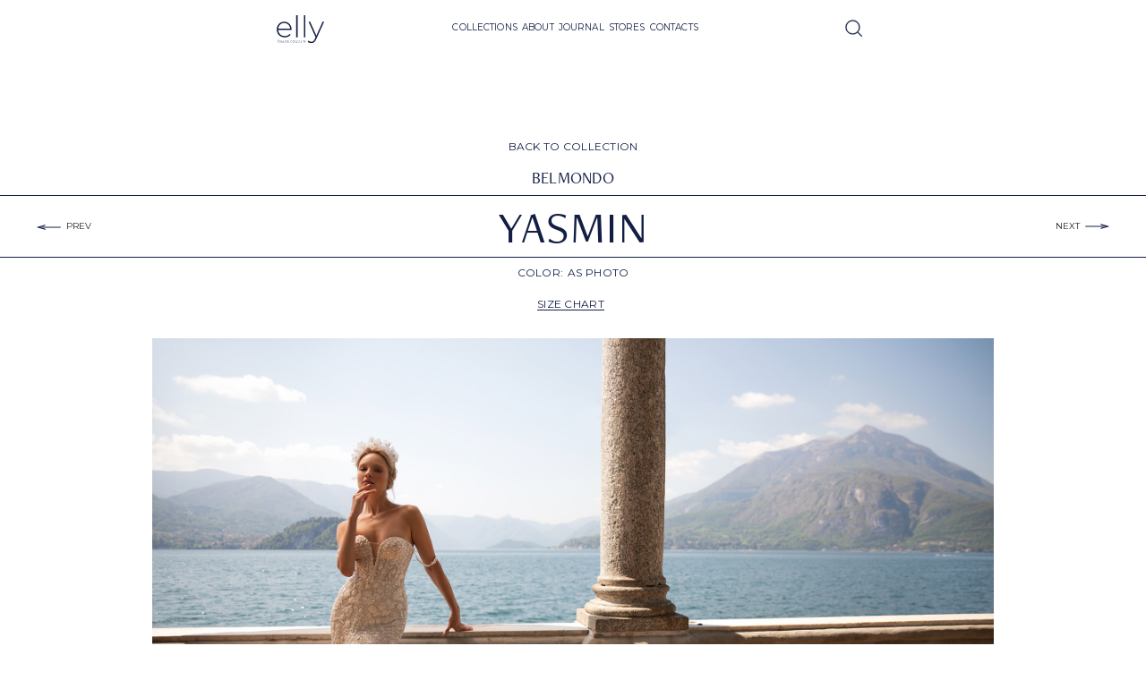

--- FILE ---
content_type: text/html; charset=utf-8
request_url: https://www.ellybride.com/wedding-dresses-collection-belmondo/wedding-dress-281-yasmin
body_size: 9378
content:
<!DOCTYPE html><!-- Last Published: Tue Jan 20 2026 08:11:29 GMT+0000 (Coordinated Universal Time) --><html data-wf-domain="www.ellybride.com" data-wf-page="634d2fcedac16225aec1f4cd" data-wf-site="62876659edccc42b3544fade" data-wf-collection="634d2fcedac1627edcc1f4c0" data-wf-item-slug="wedding-dress-281-yasmin"><head><meta charset="utf-8"/><title>BelMondo: Wedding dress 281 YASMIN</title><meta content="BelMondo: Wedding dress 281 YASMIN" property="og:title"/><meta content="https://cdn.prod.website-files.com/628f5f81b6ff2dfd4d955053/6349183ea76c4545a472a4dd_281-2_Yasmin.jpeg" property="og:image"/><meta content="BelMondo: Wedding dress 281 YASMIN" property="twitter:title"/><meta content="https://cdn.prod.website-files.com/628f5f81b6ff2dfd4d955053/6349183ea76c4545a472a4dd_281-2_Yasmin.jpeg" property="twitter:image"/><meta content="width=device-width, initial-scale=1" name="viewport"/><link href="https://cdn.prod.website-files.com/62876659edccc42b3544fade/css/ellybride.webflow.shared.da460ac61.css" rel="stylesheet" type="text/css" integrity="sha384-2kYKxhA/H+V7ejMmYBW7YdSv+i+ibPoxAO21N+4sNA2EBgtLOojrY3hToyABOzCj" crossorigin="anonymous"/><link href="https://fonts.googleapis.com" rel="preconnect"/><link href="https://fonts.gstatic.com" rel="preconnect" crossorigin="anonymous"/><script src="https://ajax.googleapis.com/ajax/libs/webfont/1.6.26/webfont.js" type="text/javascript"></script><script type="text/javascript">WebFont.load({  google: {    families: ["Montserrat:100,100italic,200,200italic,300,300italic,400,400italic,500,500italic,600,600italic,700,700italic,800,800italic,900,900italic","Montserrat Alternates:100,200,300,regular,500,600,700,800"]  }});</script><script src="https://use.typekit.net/ufy8ggw.js" type="text/javascript"></script><script type="text/javascript">try{Typekit.load();}catch(e){}</script><script type="text/javascript">!function(o,c){var n=c.documentElement,t=" w-mod-";n.className+=t+"js",("ontouchstart"in o||o.DocumentTouch&&c instanceof DocumentTouch)&&(n.className+=t+"touch")}(window,document);</script><link href="https://cdn.prod.website-files.com/62876659edccc42b3544fade/635119c01293b10e4caa4310_fav32.png" rel="shortcut icon" type="image/x-icon"/><link href="https://cdn.prod.website-files.com/62876659edccc42b3544fade/635119c89c11116b985d4a83_fav256.png" rel="apple-touch-icon"/><script async="" src="https://www.googletagmanager.com/gtag/js?id=G-37TWJC1MCF"></script><script type="text/javascript">window.dataLayer = window.dataLayer || [];function gtag(){dataLayer.push(arguments);}gtag('set', 'developer_id.dZGVlNj', true);gtag('js', new Date());gtag('config', 'G-37TWJC1MCF');</script><style> .white-outline 
  { -webkit-text-fill-color: #262525; 
    -webkit-background-clip: text; -webkit-text-stroke: 1px #ffffff; } 
</style>


<style type="text/css">
input, textarea {
-webkit-appearance: none;
border-radius: 0; } 	
	</style>

<style>
*:focus { outline: none; }
</style>

<meta name="viewport" 
      content="width=device-width, initial-scale=1.0, maximum-scale=1.0, user-scalable=0">

<!-- Google Tag Manager -->
<script>(function(w,d,s,l,i){w[l]=w[l]||[];w[l].push({'gtm.start':
new Date().getTime(),event:'gtm.js'});var f=d.getElementsByTagName(s)[0],
j=d.createElement(s),dl=l!='dataLayer'?'&l='+l:'';j.async=true;j.src=
'https://www.googletagmanager.com/gtm.js?id='+i+dl;f.parentNode.insertBefore(j,f);
})(window,document,'script','dataLayer','GTM-KSVTVTZ');</script>
<!-- End Google Tag Manager --></head><body class="body-3"><div class="w-embed"><style>
body {
 font-size: 1.3333333333333333vw;
}
/* Max Font Size */
@media screen and (min-width:3980px) {
 body {font-size: 53.06666666666666px;}
}
/* Container Max Width */
.container {
  max-width: 3980px;
}
</style></div><div class="pop-up-wrapper"><div class="div-block-38"><a href="#" class="pop-up-close w-inline-block"><img src="https://cdn.prod.website-files.com/62876659edccc42b3544fade/636141f622435d748a91ec47_w_close%201.svg" loading="lazy" width="26" alt="" class="image-32"/></a><img src="https://cdn.prod.website-files.com/62876659edccc42b3544fade/63975001cc1ef18bc98a3cef_Size_chart.webp" loading="eager" sizes="100vw" srcset="https://cdn.prod.website-files.com/62876659edccc42b3544fade/63975001cc1ef18bc98a3cef_Size_chart-p-500.webp 500w, https://cdn.prod.website-files.com/62876659edccc42b3544fade/63975001cc1ef18bc98a3cef_Size_chart-p-800.webp 800w, https://cdn.prod.website-files.com/62876659edccc42b3544fade/63975001cc1ef18bc98a3cef_Size_chart-p-1080.webp 1080w, https://cdn.prod.website-files.com/62876659edccc42b3544fade/63975001cc1ef18bc98a3cef_Size_chart.webp 1600w" alt="aria dresses size chart" class="image-31"/></div></div><div class="_3840-wrapper center"><div class="header"><div class="menu black"><a href="/" class="link-block-4 w-inline-block"><img src="https://cdn.prod.website-files.com/62876659edccc42b3544fade/6327391ce3580b78c20db714_elly_white.svg" loading="lazy" alt="" class="image-65"/><img src="https://cdn.prod.website-files.com/62876659edccc42b3544fade/632dad0780efc16b99bb1e33_blue%20logo.svg" loading="lazy" alt="" class="image-65-copy"/></a><div class="menu-items"><div data-w-id="3b216f2c-0344-df2b-7dff-7c9c65def445" class="menu-item of-visible"><p class="paragraph-5 blue">COLLECTIONS</p><div class="div-multi-menu"><div class="col-img-in-menu"><img src="https://cdn.prod.website-files.com/62876659edccc42b3544fade/642acf119923b6bfb9515dd5_in%20vogue%20elly.webp" loading="lazy" sizes="(max-width: 1001px) 100vw, 1001px" srcset="https://cdn.prod.website-files.com/62876659edccc42b3544fade/642acf119923b6bfb9515dd5_in%20vogue%20elly-p-500.webp 500w, https://cdn.prod.website-files.com/62876659edccc42b3544fade/642acf119923b6bfb9515dd5_in%20vogue%20elly-p-800.webp 800w, https://cdn.prod.website-files.com/62876659edccc42b3544fade/642acf119923b6bfb9515dd5_in%20vogue%20elly.webp 1001w" alt="" class="ml-in-vogue"/><img src="https://cdn.prod.website-files.com/62876659edccc42b3544fade/65ccb59e3328ca8765feb760_65cb67d1e90888c065e9e36d_461%20Dariana%202-p-500.webp" loading="eager" alt="" class="ml-allure"/><img src="https://cdn.prod.website-files.com/62876659edccc42b3544fade/6890749fda1dbbd7d3649745_664ee2695ce74a5cd89c2b7e_474%20Teodora%201%20NEW.webp" loading="lazy" sizes="(max-width: 1571px) 100vw, 1571px" srcset="https://cdn.prod.website-files.com/62876659edccc42b3544fade/6890749fda1dbbd7d3649745_664ee2695ce74a5cd89c2b7e_474%20Teodora%201%20NEW-p-500.webp 500w, https://cdn.prod.website-files.com/62876659edccc42b3544fade/6890749fda1dbbd7d3649745_664ee2695ce74a5cd89c2b7e_474%20Teodora%201%20NEW-p-800.webp 800w, https://cdn.prod.website-files.com/62876659edccc42b3544fade/6890749fda1dbbd7d3649745_664ee2695ce74a5cd89c2b7e_474%20Teodora%201%20NEW-p-1080.webp 1080w, https://cdn.prod.website-files.com/62876659edccc42b3544fade/6890749fda1dbbd7d3649745_664ee2695ce74a5cd89c2b7e_474%20Teodora%201%20NEW.webp 1571w" alt="" class="ml-sav"/><img src="https://cdn.prod.website-files.com/62876659edccc42b3544fade/632dc605f81bc27b6b3c0bc0_collection-royal2021.webp" loading="lazy" sizes="(max-width: 1425px) 100vw, 1425px" srcset="https://cdn.prod.website-files.com/62876659edccc42b3544fade/632dc605f81bc27b6b3c0bc0_collection-royal2021-p-500.webp 500w, https://cdn.prod.website-files.com/62876659edccc42b3544fade/632dc605f81bc27b6b3c0bc0_collection-royal2021-p-800.webp 800w, https://cdn.prod.website-files.com/62876659edccc42b3544fade/632dc605f81bc27b6b3c0bc0_collection-royal2021-p-1080.webp 1080w, https://cdn.prod.website-files.com/62876659edccc42b3544fade/632dc605f81bc27b6b3c0bc0_collection-royal2021.webp 1425w" alt="" class="ml-bohemia"/><img src="https://cdn.prod.website-files.com/62876659edccc42b3544fade/6890872e06978f9a770275dc_64c391e44362049eeff09a7d_405-Blakely%202%20(1).webp" loading="lazy" sizes="(max-width: 800px) 100vw, 800px" srcset="https://cdn.prod.website-files.com/62876659edccc42b3544fade/6890872e06978f9a770275dc_64c391e44362049eeff09a7d_405-Blakely%202%20(1)-p-500.webp 500w, https://cdn.prod.website-files.com/62876659edccc42b3544fade/6890872e06978f9a770275dc_64c391e44362049eeff09a7d_405-Blakely%202%20(1).webp 800w" alt="" class="ml-la-vie"/><img src="https://cdn.prod.website-files.com/62876659edccc42b3544fade/63614ca9d07eba8e49cb6d1e_belmondo.webp" loading="lazy" sizes="(max-width: 1801px) 100vw, 1801px" srcset="https://cdn.prod.website-files.com/62876659edccc42b3544fade/63614ca9d07eba8e49cb6d1e_belmondo-p-500.webp 500w, https://cdn.prod.website-files.com/62876659edccc42b3544fade/63614ca9d07eba8e49cb6d1e_belmondo-p-800.webp 800w, https://cdn.prod.website-files.com/62876659edccc42b3544fade/63614ca9d07eba8e49cb6d1e_belmondo-p-1080.webp 1080w, https://cdn.prod.website-files.com/62876659edccc42b3544fade/63614ca9d07eba8e49cb6d1e_belmondo.webp 1801w" alt="" class="ml-belmondo"/><img src="https://cdn.prod.website-files.com/62876659edccc42b3544fade/632dcd3ccfb3d9495712f307_257-4_Berna.webp" loading="lazy" sizes="(max-width: 1680px) 100vw, 1680px" srcset="https://cdn.prod.website-files.com/62876659edccc42b3544fade/632dcd3ccfb3d9495712f307_257-4_Berna-p-500.webp 500w, https://cdn.prod.website-files.com/62876659edccc42b3544fade/632dcd3ccfb3d9495712f307_257-4_Berna-p-800.webp 800w, https://cdn.prod.website-files.com/62876659edccc42b3544fade/632dcd3ccfb3d9495712f307_257-4_Berna-p-1080.webp 1080w, https://cdn.prod.website-files.com/62876659edccc42b3544fade/632dcd3ccfb3d9495712f307_257-4_Berna-p-1600.webp 1600w, https://cdn.prod.website-files.com/62876659edccc42b3544fade/632dcd3ccfb3d9495712f307_257-4_Berna.webp 1680w" alt="" class="ml-feel-l"/><img src="https://cdn.prod.website-files.com/62876659edccc42b3544fade/637b877026e11c36002b18fa_muse%401.5x.webp" loading="eager" sizes="(max-width: 1004px) 100vw, 1004px" srcset="https://cdn.prod.website-files.com/62876659edccc42b3544fade/637b877026e11c36002b18fa_muse%401.5x-p-500.webp 500w, https://cdn.prod.website-files.com/62876659edccc42b3544fade/637b877026e11c36002b18fa_muse%401.5x-p-800.webp 800w, https://cdn.prod.website-files.com/62876659edccc42b3544fade/637b877026e11c36002b18fa_muse%401.5x.webp 1004w" alt="" class="ml-muse"/><img src="https://cdn.prod.website-files.com/62876659edccc42b3544fade/641844bd98b52b957b3c3291_64148f1497229d8390689a52_357-Colly.webp" loading="lazy" sizes="(max-width: 2100px) 100vw, 2100px" srcset="https://cdn.prod.website-files.com/62876659edccc42b3544fade/641844bd98b52b957b3c3291_64148f1497229d8390689a52_357-Colly-p-500.webp 500w, https://cdn.prod.website-files.com/62876659edccc42b3544fade/641844bd98b52b957b3c3291_64148f1497229d8390689a52_357-Colly-p-800.webp 800w, https://cdn.prod.website-files.com/62876659edccc42b3544fade/641844bd98b52b957b3c3291_64148f1497229d8390689a52_357-Colly-p-1080.webp 1080w, https://cdn.prod.website-files.com/62876659edccc42b3544fade/641844bd98b52b957b3c3291_64148f1497229d8390689a52_357-Colly-p-1600.webp 1600w, https://cdn.prod.website-files.com/62876659edccc42b3544fade/641844bd98b52b957b3c3291_64148f1497229d8390689a52_357-Colly-p-2000.webp 2000w, https://cdn.prod.website-files.com/62876659edccc42b3544fade/641844bd98b52b957b3c3291_64148f1497229d8390689a52_357-Colly.webp 2100w" alt="" class="ml-los-ang"/><img src="https://cdn.prod.website-files.com/62876659edccc42b3544fade/6749b826c75ad2bb10dce6b5_554-kaella%201.webp" loading="lazy" sizes="(max-width: 1401px) 100vw, 1401px" srcset="https://cdn.prod.website-files.com/62876659edccc42b3544fade/6749b826c75ad2bb10dce6b5_554-kaella%201-p-500.webp 500w, https://cdn.prod.website-files.com/62876659edccc42b3544fade/6749b826c75ad2bb10dce6b5_554-kaella%201-p-800.webp 800w, https://cdn.prod.website-files.com/62876659edccc42b3544fade/6749b826c75ad2bb10dce6b5_554-kaella%201-p-1080.webp 1080w, https://cdn.prod.website-files.com/62876659edccc42b3544fade/6749b826c75ad2bb10dce6b5_554-kaella%201.webp 1401w" alt="" class="ml-memories"/><img src="https://cdn.prod.website-files.com/62876659edccc42b3544fade/695cc6aaeae0ac1c43c3d96c_652-Valentina%202.webp" loading="eager" sizes="(max-width: 1467px) 100vw, 1467px" srcset="https://cdn.prod.website-files.com/62876659edccc42b3544fade/695cc6aaeae0ac1c43c3d96c_652-Valentina%202-p-500.webp 500w, https://cdn.prod.website-files.com/62876659edccc42b3544fade/695cc6aaeae0ac1c43c3d96c_652-Valentina%202-p-800.webp 800w, https://cdn.prod.website-files.com/62876659edccc42b3544fade/695cc6aaeae0ac1c43c3d96c_652-Valentina%202-p-1080.webp 1080w, https://cdn.prod.website-files.com/62876659edccc42b3544fade/695cc6aaeae0ac1c43c3d96c_652-Valentina%202.webp 1467w" alt="" class="ml-bohemia"/><img src="https://cdn.prod.website-files.com/62876659edccc42b3544fade/6647623526f8bd158792367c_492%20Giacinta%201.webp" loading="lazy" sizes="(max-width: 1500px) 100vw, 1500px" srcset="https://cdn.prod.website-files.com/62876659edccc42b3544fade/6647623526f8bd158792367c_492%20Giacinta%201-p-500.webp 500w, https://cdn.prod.website-files.com/62876659edccc42b3544fade/6647623526f8bd158792367c_492%20Giacinta%201-p-800.webp 800w, https://cdn.prod.website-files.com/62876659edccc42b3544fade/6647623526f8bd158792367c_492%20Giacinta%201-p-1080.webp 1080w, https://cdn.prod.website-files.com/62876659edccc42b3544fade/6647623526f8bd158792367c_492%20Giacinta%201.webp 1500w" alt="" class="ml-golden-sun"/><img src="https://cdn.prod.website-files.com/62876659edccc42b3544fade/63613499d07eba5cb2c9b5d4_image%2077.webp" loading="lazy" sizes="(max-width: 1801px) 100vw, 1801px" srcset="https://cdn.prod.website-files.com/62876659edccc42b3544fade/63613499d07eba5cb2c9b5d4_image%2077-p-500.webp 500w, https://cdn.prod.website-files.com/62876659edccc42b3544fade/63613499d07eba5cb2c9b5d4_image%2077-p-800.webp 800w, https://cdn.prod.website-files.com/62876659edccc42b3544fade/63613499d07eba5cb2c9b5d4_image%2077-p-1080.webp 1080w, https://cdn.prod.website-files.com/62876659edccc42b3544fade/63613499d07eba5cb2c9b5d4_image%2077-p-1600.webp 1600w, https://cdn.prod.website-files.com/62876659edccc42b3544fade/63613499d07eba5cb2c9b5d4_image%2077.webp 1801w" alt="" class="ml-once-in-rome"/><img src="https://cdn.prod.website-files.com/62876659edccc42b3544fade/6384dffaabfbf4e2a129b97f_ws%20m.webp" loading="lazy" sizes="(max-width: 1005px) 100vw, 1005px" srcset="https://cdn.prod.website-files.com/62876659edccc42b3544fade/6384dffaabfbf4e2a129b97f_ws%20m-p-500.webp 500w, https://cdn.prod.website-files.com/62876659edccc42b3544fade/6384dffaabfbf4e2a129b97f_ws%20m-p-800.webp 800w, https://cdn.prod.website-files.com/62876659edccc42b3544fade/6384dffaabfbf4e2a129b97f_ws%20m.webp 1005w" alt="" class="ml-w-samba"/><img src="https://cdn.prod.website-files.com/62876659edccc42b3544fade/6749b879d91e00e7fd5ab77f_559-Esperanza%201.webp" loading="eager" sizes="(max-width: 1401px) 100vw, 1401px" srcset="https://cdn.prod.website-files.com/62876659edccc42b3544fade/6749b879d91e00e7fd5ab77f_559-Esperanza%201-p-500.webp 500w, https://cdn.prod.website-files.com/62876659edccc42b3544fade/6749b879d91e00e7fd5ab77f_559-Esperanza%201-p-800.webp 800w, https://cdn.prod.website-files.com/62876659edccc42b3544fade/6749b879d91e00e7fd5ab77f_559-Esperanza%201-p-1080.webp 1080w, https://cdn.prod.website-files.com/62876659edccc42b3544fade/6749b879d91e00e7fd5ab77f_559-Esperanza%201.webp 1401w" alt="" class="ml-default"/><img src="https://cdn.prod.website-files.com/62876659edccc42b3544fade/6672e2025ee4b8df5e8ddaf9_508%20Tiana%201.webp" loading="lazy" sizes="(max-width: 1500px) 100vw, 1500px" srcset="https://cdn.prod.website-files.com/62876659edccc42b3544fade/6672e2025ee4b8df5e8ddaf9_508%20Tiana%201-p-500.webp 500w, https://cdn.prod.website-files.com/62876659edccc42b3544fade/6672e2025ee4b8df5e8ddaf9_508%20Tiana%201-p-800.webp 800w, https://cdn.prod.website-files.com/62876659edccc42b3544fade/6672e2025ee4b8df5e8ddaf9_508%20Tiana%201-p-1080.webp 1080w, https://cdn.prod.website-files.com/62876659edccc42b3544fade/6672e2025ee4b8df5e8ddaf9_508%20Tiana%201.webp 1500w" alt="" class="ml-blossom"/><img src="https://cdn.prod.website-files.com/62876659edccc42b3544fade/6796896f79f5325b878fd515_616-Marigold%201.webp" loading="lazy" sizes="(max-width: 1400px) 100vw, 1400px" srcset="https://cdn.prod.website-files.com/62876659edccc42b3544fade/6796896f79f5325b878fd515_616-Marigold%201-p-500.webp 500w, https://cdn.prod.website-files.com/62876659edccc42b3544fade/6796896f79f5325b878fd515_616-Marigold%201-p-800.webp 800w, https://cdn.prod.website-files.com/62876659edccc42b3544fade/6796896f79f5325b878fd515_616-Marigold%201-p-1080.webp 1080w, https://cdn.prod.website-files.com/62876659edccc42b3544fade/6796896f79f5325b878fd515_616-Marigold%201.webp 1400w" alt="" class="ml-pb"/><img src="https://cdn.prod.website-files.com/62876659edccc42b3544fade/686531d3e447172387461ab8_631-Lumi%201.webp" loading="lazy" sizes="(max-width: 1467px) 100vw, 1467px" srcset="https://cdn.prod.website-files.com/62876659edccc42b3544fade/686531d3e447172387461ab8_631-Lumi%201-p-500.webp 500w, https://cdn.prod.website-files.com/62876659edccc42b3544fade/686531d3e447172387461ab8_631-Lumi%201-p-800.webp 800w, https://cdn.prod.website-files.com/62876659edccc42b3544fade/686531d3e447172387461ab8_631-Lumi%201-p-1080.webp 1080w, https://cdn.prod.website-files.com/62876659edccc42b3544fade/686531d3e447172387461ab8_631-Lumi%201.webp 1467w" alt="" class="ml-icon"/><img src="https://cdn.prod.website-files.com/62876659edccc42b3544fade/679688f6f3b3fa2509a595da_602-Avanelle%201.webp" loading="lazy" sizes="(max-width: 1400px) 100vw, 1400px" srcset="https://cdn.prod.website-files.com/62876659edccc42b3544fade/679688f6f3b3fa2509a595da_602-Avanelle%201-p-500.webp 500w, https://cdn.prod.website-files.com/62876659edccc42b3544fade/679688f6f3b3fa2509a595da_602-Avanelle%201-p-800.webp 800w, https://cdn.prod.website-files.com/62876659edccc42b3544fade/679688f6f3b3fa2509a595da_602-Avanelle%201-p-1080.webp 1080w, https://cdn.prod.website-files.com/62876659edccc42b3544fade/679688f6f3b3fa2509a595da_602-Avanelle%201.webp 1400w" alt="" class="ml-hydra"/></div><div class="div-block-166"><a href="/collections/elly-couture" class="menu-category-link w-inline-block"><div class="col-name-in">ELLY COUTURE</div></a><a data-w-id="e1e23b09-3e46-a3cf-d5ff-05bf0749ceed" href="/wedding-dresses/memories-couture" class="menu-item-ml w-inline-block"><p class="link-text-in-menu">Memories</p><div data-w-id="e1e23b09-3e46-a3cf-d5ff-05bf0749cef0" class="div-block-156"></div></a><a data-w-id="c757682f-0998-54c0-5be4-740f96154da0" href="/wedding-dresses/blossom" class="menu-item-ml w-inline-block"><p class="link-text-in-menu">BLOSSOM</p><div class="div-block-156"></div></a><a data-w-id="3b216f2c-0344-df2b-7dff-7c9c65def47c" href="/wedding-dresses/la-vie-en-rose-couture" class="menu-item-ml w-inline-block"><p class="link-text-in-menu">LA VIE EN ROSE<br/></p><div data-w-id="3b216f2c-0344-df2b-7dff-7c9c65def47f" class="div-block-156"></div></a><a data-w-id="3b216f2c-0344-df2b-7dff-7c9c65def474" href="/wedding-dresses/collection-belmondo" class="menu-item-ml w-inline-block"><p class="link-text-in-menu">Belmondo</p><div data-w-id="3b216f2c-0344-df2b-7dff-7c9c65def477" class="div-block-156"></div></a></div><div class="div-block-166"><a href="/collections/elly" class="menu-category-link w-inline-block"><div class="col-name-in">ELLY</div></a><a data-w-id="3b216f2c-0344-df2b-7dff-7c9c65def45a" href="/wedding-dresses/bohemia" class="menu-item-ml w-inline-block"><p class="link-text-in-menu">BOHÉMIA</p><div data-w-id="3b216f2c-0344-df2b-7dff-7c9c65def45d" class="div-block-156"></div></a><a data-w-id="565a84af-335b-8383-c650-ddaaeb4ce0d4" href="/wedding-dresses/hydra" class="menu-item-ml w-inline-block"><p class="link-text-in-menu">HYDRA</p><div data-w-id="565a84af-335b-8383-c650-ddaaeb4ce0d7" class="div-block-156"></div></a><a data-w-id="86e6d0b4-e88c-8807-b8c0-56ab4b4bdb6e" href="/wedding-dresses/savannah" class="menu-item-ml w-inline-block"><p class="link-text-in-menu">SAVANNAH</p><div data-w-id="86e6d0b4-e88c-8807-b8c0-56ab4b4bdb71" class="div-block-156"></div></a><a data-w-id="3b216f2c-0344-df2b-7dff-7c9c65def462" href="/wedding-dresses/collection-in-white" class="menu-item-ml w-inline-block"><p class="link-text-in-menu">IN WHITE</p><div class="div-block-156"></div></a><a data-w-id="3b216f2c-0344-df2b-7dff-7c9c65def456" href="/wedding-dresses/onceinrome" class="menu-item-ml w-inline-block"><p class="link-text-in-menu">ONCE IN ROME</p><div data-w-id="3b216f2c-0344-df2b-7dff-7c9c65def459" class="div-block-156"></div></a></div><div class="div-block-166"><a href="/collections/simple" class="menu-category-link w-inline-block"><div class="col-name-in">ELLY SIMPLE</div></a><a data-w-id="127cba3c-6b38-0077-033d-8a0768c03965" href="/wedding-dresses/icon" class="menu-item-ml w-inline-block"><p class="link-text-in-menu">ICON</p><div class="div-block-156"></div></a><a data-w-id="481953d5-2693-0f31-c058-69968e9d2305" href="/wedding-dresses/pure-bliss" class="menu-item-ml w-inline-block"><p class="link-text-in-menu">PURE BLISS</p><div class="div-block-156"></div></a><a data-w-id="6bd3b706-8da6-16b0-e34a-fe2d8a731cf4" href="/wedding-dresses/allure" class="menu-item-ml w-inline-block"><p class="link-text-in-menu">ALLURE</p><div class="div-block-156"></div></a><a data-w-id="08856bce-9c4f-454c-a223-ef2d323ba119" href="/wedding-dresses/in-vogue" class="menu-item-ml w-inline-block"><p class="link-text-in-menu">IN VOGUE</p><div class="div-block-156"></div></a><a data-w-id="e0f996d0-570c-1262-bf49-852b79ce261a" href="/wedding-dresses/collection-wild-samba" class="menu-item-ml w-inline-block"><p class="link-text-in-menu">WILD SAMBA</p><div data-w-id="e0f996d0-570c-1262-bf49-852b79ce261d" class="div-block-156"></div></a><a data-w-id="3b216f2c-0344-df2b-7dff-7c9c65def469" href="/wedding-dresses/collection-muse" class="menu-item-ml w-inline-block"><p class="link-text-in-menu">Muse</p><div data-w-id="3b216f2c-0344-df2b-7dff-7c9c65def46c" class="div-block-156"></div></a></div></div></div><div data-hover="false" data-delay="0" class="dropdown w-dropdown"><div class="dropdown-toggle w-dropdown-toggle"><div class="paragraph-5 white">COLLECTIONS</div></div><nav class="dropdown-list w-dropdown-list"><div class="text-block-3">ELLY COUTURE</div><a href="/wedding-dresses/memories-couture" class="dropdown-link w-dropdown-link">Memories</a><a href="/wedding-dresses/blossom" class="dropdown-link w-dropdown-link">BLOSSOM</a><a href="/wedding-dresses/la-vie-en-rose-couture" class="dropdown-link w-dropdown-link">LA VIE EN ROSE</a><a href="/wedding-dresses/collection-belmondo" class="dropdown-link w-dropdown-link">Belmondo</a><div class="text-block-3">ELLY</div><a href="/wedding-dresses/bohemia" class="dropdown-link w-dropdown-link">BOHÉMIA</a><a href="/wedding-dresses/hydra" class="dropdown-link w-dropdown-link">HYDRA</a><a href="/wedding-dresses/savannah" class="dropdown-link w-dropdown-link">SAVANNAH</a><a href="/wedding-dresses/collection-in-white" class="dropdown-link w-dropdown-link">IN WHITE</a><a href="/wedding-dresses/onceinrome" class="dropdown-link w-dropdown-link">ONCE IN ROME</a><div class="text-block-3">ELLY SIMPLE</div><a href="/wedding-dresses/icon" class="dropdown-link w-dropdown-link">ICON</a><a href="/wedding-dresses/pure-bliss" class="dropdown-link w-dropdown-link">PURE BLISS</a><a href="/wedding-dresses/allure" class="dropdown-link w-dropdown-link">ALLURE</a><a href="/wedding-dresses/in-vogue" class="dropdown-link w-dropdown-link">IN VOGUE</a><a href="/wedding-dresses/collection-wild-samba" class="dropdown-link w-dropdown-link">WILD SAMBA</a><a href="/wedding-dresses/collection-muse" class="dropdown-link w-dropdown-link">Muse</a></nav></div><a data-w-id="3b216f2c-0344-df2b-7dff-7c9c65def49d" href="/about-us" class="menu-item w-inline-block"><p class="paragraph-5 blue">ABOUT</p><div class="div-block-156"></div></a><a data-w-id="3b216f2c-0344-df2b-7dff-7c9c65def4a1" href="/inspiration" class="menu-item _2 mob-hidden w-inline-block"><p class="paragraph-5 blue">JOURNAL</p><div class="div-block-156 white"></div></a><div data-hover="false" data-delay="0" class="dropdown w-dropdown"><div class="dropdown-toggle w-dropdown-toggle"><div class="paragraph-5 white">JOURNAL</div></div><nav class="dropdown-list w-dropdown-list"><a href="/inspiration" class="dropdown-link w-dropdown-link">INSPIRATION</a><a href="/article" class="dropdown-link w-dropdown-link">ARTICLES</a><a href="/videos" class="dropdown-link w-dropdown-link">VIDEOS</a></nav></div><a data-w-id="3b216f2c-0344-df2b-7dff-7c9c65def4b0" href="/buy" class="menu-item _5 w-inline-block"><p class="paragraph-5 blue">Stores</p><div data-w-id="3b216f2c-0344-df2b-7dff-7c9c65def4b3" class="div-block-156 white"></div></a><a data-w-id="3b216f2c-0344-df2b-7dff-7c9c65def4b4" href="/contacts" class="menu-item _5 w-inline-block"><p class="paragraph-5 blue">Contacts</p><div class="div-block-156 white"></div></a><div class="search-div-m mob"><form action="/search" class="search w-form"><input class="search-input w-input" maxlength="256" name="query" placeholder="Type model name or number" type="search" id="search" required=""/><input type="submit" class="search-button w-button" value="Search"/></form><div class="search-close mob"><img src="https://cdn.prod.website-files.com/62876659edccc42b3544fade/632746ffee6086a124dd9e6c_SEARCH.svg" loading="lazy" alt=""/></div></div><div class="contacts-links-menu"><div class="mail-and-social wout-btm-padding"><div class="mail-div-link"><img src="https://cdn.prod.website-files.com/62876659edccc42b3544fade/6324929fe9cb39f48b791e3c_envelope%201.svg" loading="lazy" alt="" class="mail-img"/><p class="contacts-links-p"><a href="mailto:info@ellybride.com" class="link-5">info@ellybride.com</a></p></div><div class="social-div"><a href="https://www.facebook.com/elly.bride.3" target="_blank" class="social-link w-inline-block"><img src="https://cdn.prod.website-files.com/62876659edccc42b3544fade/63249274311a3a4fd1b16137_facebook%20(1).svg" loading="lazy" alt="" class="image-80"/></a><a href="https://www.instagram.com/ellybride_official/" target="_blank" class="social-link w-inline-block"><img src="https://cdn.prod.website-files.com/62876659edccc42b3544fade/63249274e9cb39ec6b7919f4_insta.svg" loading="lazy" alt="" class="image-80"/></a><a href="https://www.tiktok.com/@ellybride_official?_d=secCgwIARCbDRjEFSACKAESPgo8pM8BkILayOcHLf4bwlXimRuL2gKUooEZJXwiLITs%2BxOQcUs2RCz2FgsEiDwE3zGfvWdtcqzzcIOo5w5MGgA%3D&amp;language=uk&amp;sec_uid=MS4wLjABAAAA2zaw36x8q5ALjRb48HgjLWyIg4BpeXzROlUAymnz1iCeLmpnJ0DwiQRL3WwUW-nu&amp;sec_user_id=MS4wLjABAAAArB-C1O2AIDKF62H5-en7YIaajr93eJbs9qpNUid-1ZN0I04fn9LfxGwzwBsyntsD&amp;share_app_name=musically&amp;share_author_id=6975953877163344902&amp;share_link_id=61c5536f-b9f1-488f-abe2-fd2d36ec204f&amp;timestamp=1637052561&amp;u_code=dce4id1lcl1hdm&amp;user_id=6828986686401397766&amp;utm_campaign=client_share&amp;utm_medium=android&amp;utm_source=viber&amp;source=h5_m&amp;_r=1" target="_blank" class="social-link w-inline-block"><img src="https://cdn.prod.website-files.com/62876659edccc42b3544fade/632498c40957f69174f83d51_tt.svg" loading="lazy" alt="" class="image-80"/></a></div></div><div class="messengers-div"><p class="contacts-links-p"><a href="whatsapp://send?phone=+380682222425" target="_blank" class="link-5">WhatsApp</a></p><p class="contacts-links-p"><a href="viber://chat?number=%2B380682222425" target="_blank" class="link-5">Viber</a></p><p class="contacts-links-p"><a href="https://t.me/ellybride" target="_blank" class="link-5">Telegram</a></p></div></div></div><div data-w-id="3b216f2c-0344-df2b-7dff-7c9c65def4d7" class="burger"><div class="div-block-157 white"></div><div class="div-block-157 _2 white"></div></div><div data-w-id="3b216f2c-0344-df2b-7dff-7c9c65def4da" class="search-open"><img src="https://cdn.prod.website-files.com/62876659edccc42b3544fade/632746ffee6086a124dd9e6c_SEARCH.svg" loading="lazy" alt="" class="image-81"/><img src="https://cdn.prod.website-files.com/62876659edccc42b3544fade/632dadc0b9ec7520a8852db9_SEARCH%201%20blue.svg" loading="lazy" alt="" class="image-81-copy"/></div></div><div class="search-div"><form action="/search" class="search w-form"><input class="search-input w-input" maxlength="256" name="query" placeholder="Type model name or number" type="search" id="search" required=""/><input type="submit" data-w-id="3b216f2c-0344-df2b-7dff-7c9c65def4e0" class="search-button w-button" value="Search"/></form><div data-w-id="3b216f2c-0344-df2b-7dff-7c9c65def4e1" class="search-close"><img src="https://cdn.prod.website-files.com/62876659edccc42b3544fade/632da20011a9fae9341f499a_close%20x.svg" loading="lazy" alt="" class="image-82"/></div></div></div><div data-w-id="ffcac2af-795d-e53d-8137-5f7109ca8221" class="_866-px-div"><div class="model-content-static no-video"><div class="div-block-133-copy bt-aligne"><a href="/wedding-dresses/collection-belmondo" class="div-block-162 vert w-inline-block"><div class="div-block-163"><p class="paragraph-13 _w-out-p">BACK TO COLLECTION</p></div><p class="paragraph-13-copy">BELMONDO</p></a></div><div class="div-block-133"><a href="/wedding-dresses-collection-belmondo/wedding-dress-280-rhoda" class="nav-model w-inline-block"><img src="https://cdn.prod.website-files.com/62876659edccc42b3544fade/633c33ac1bb92f340645afcf_ARROW1L.svg" loading="lazy" alt="" class="image-59"/><p class="paragraph-4-copy-copy">prev</p></a><div class="div-block-162-copy"><h1 class="model-name-h1">YASMIN</h1></div><a href="/wedding-dresses-collection-belmondo/wedding-dress-282-lorraine" class="nav-model next w-inline-block"><p class="paragraph-4-copy-copy next">next</p><img src="https://cdn.prod.website-files.com/62876659edccc42b3544fade/633c33ac1bb92f340645afcf_ARROW1L.svg" loading="lazy" alt="" class="image-59 next"/></a></div><div class="div-block-133-copy bt-margin"><div class="div-block-162 vert"><div class="div-block-163"><p class="paragraph-13">COLOR: </p><p class="paragraph-13 _w-out-p">AS PHOTO</p></div><p class="paragraph-13 underline">SIZE CHART</p></div></div><div class="flex-12px-gap"><div><div class="w-dyn-list"><script type="text/x-wf-template" id="wf-template-ffcac2af-795d-e53d-8137-5f7109ca8250">%3Cdiv%20role%3D%22listitem%22%20class%3D%22w-dyn-item%20w-dyn-repeater-item%22%3E%3Ca%20href%3D%22%23%22%20class%3D%22w-inline-block%20w-lightbox%22%3E%3Cimg%20src%3D%22https%3A%2F%2Fcdn.prod.website-files.com%2F628f5f81b6ff2dfd4d955053%2F668bdb8e61137572803e9ecc_6349183ea76c453acb72a4df_281_Yasmin.jpeg%22%20loading%3D%22lazy%22%20alt%3D%22%22%20sizes%3D%22(max-width%3A%20479px)%2096vw%2C%2090vw%22%20srcset%3D%22https%3A%2F%2Fcdn.prod.website-files.com%2F628f5f81b6ff2dfd4d955053%2F668bdb8e61137572803e9ecc_6349183ea76c453acb72a4df_281_Yasmin-p-500.jpeg%20500w%2C%20https%3A%2F%2Fcdn.prod.website-files.com%2F628f5f81b6ff2dfd4d955053%2F668bdb8e61137572803e9ecc_6349183ea76c453acb72a4df_281_Yasmin-p-800.jpeg%20800w%2C%20https%3A%2F%2Fcdn.prod.website-files.com%2F628f5f81b6ff2dfd4d955053%2F668bdb8e61137572803e9ecc_6349183ea76c453acb72a4df_281_Yasmin-p-1080.jpeg%201080w%2C%20https%3A%2F%2Fcdn.prod.website-files.com%2F628f5f81b6ff2dfd4d955053%2F668bdb8e61137572803e9ecc_6349183ea76c453acb72a4df_281_Yasmin.jpeg%202100w%22%2F%3E%3Cscript%20type%3D%22application%2Fjson%22%20class%3D%22w-json%22%3E%7B%0A%20%20%22items%22%3A%20%5B%0A%20%20%20%20%7B%0A%20%20%20%20%20%20%22url%22%3A%20%22https%3A%2F%2Fcdn.prod.website-files.com%2F628f5f81b6ff2dfd4d955053%2F668bdb8e61137572803e9ecc_6349183ea76c453acb72a4df_281_Yasmin.jpeg%22%2C%0A%20%20%20%20%20%20%22type%22%3A%20%22image%22%0A%20%20%20%20%7D%0A%20%20%5D%2C%0A%20%20%22group%22%3A%20%22model%22%0A%7D%3C%2Fscript%3E%3C%2Fa%3E%3C%2Fdiv%3E</script><div role="list" class="w-dyn-items"><div role="listitem" class="w-dyn-item w-dyn-repeater-item"><a href="#" class="w-inline-block w-lightbox"><img src="https://cdn.prod.website-files.com/628f5f81b6ff2dfd4d955053/668bdb8e61137572803e9ecc_6349183ea76c453acb72a4df_281_Yasmin.jpeg" loading="lazy" alt="" sizes="(max-width: 479px) 96vw, 90vw" srcset="https://cdn.prod.website-files.com/628f5f81b6ff2dfd4d955053/668bdb8e61137572803e9ecc_6349183ea76c453acb72a4df_281_Yasmin-p-500.jpeg 500w, https://cdn.prod.website-files.com/628f5f81b6ff2dfd4d955053/668bdb8e61137572803e9ecc_6349183ea76c453acb72a4df_281_Yasmin-p-800.jpeg 800w, https://cdn.prod.website-files.com/628f5f81b6ff2dfd4d955053/668bdb8e61137572803e9ecc_6349183ea76c453acb72a4df_281_Yasmin-p-1080.jpeg 1080w, https://cdn.prod.website-files.com/628f5f81b6ff2dfd4d955053/668bdb8e61137572803e9ecc_6349183ea76c453acb72a4df_281_Yasmin.jpeg 2100w"/><script type="application/json" class="w-json">{
  "items": [
    {
      "url": "https://cdn.prod.website-files.com/628f5f81b6ff2dfd4d955053/668bdb8e61137572803e9ecc_6349183ea76c453acb72a4df_281_Yasmin.jpeg",
      "type": "image"
    }
  ],
  "group": "model"
}</script></a></div></div><div class="w-dyn-hide w-dyn-empty"><div>No items found.</div></div></div></div><div class="w-condition-invisible"><div class="w-dyn-list"><script type="text/x-wf-template" id="wf-template-ffcac2af-795d-e53d-8137-5f7109ca8259">%3Cdiv%20role%3D%22listitem%22%20class%3D%22w-dyn-item%20w-dyn-repeater-item%22%3E%3Ca%20href%3D%22%23%22%20class%3D%22w-inline-block%20w-dyn-bind-empty%20w-lightbox%22%3E%3Cimg%20src%3D%22https%3A%2F%2Fcdn.prod.website-files.com%2Fimg%2Fplaceholder-thumb.svg%22%20loading%3D%22lazy%22%20alt%3D%22%22%20class%3D%22w-dyn-bind-empty%22%2F%3E%3Cscript%20type%3D%22application%2Fjson%22%20class%3D%22w-json%22%3E%7B%0A%20%20%22items%22%3A%20%5B%5D%2C%0A%20%20%22group%22%3A%20%22model%22%0A%7D%3C%2Fscript%3E%3C%2Fa%3E%3C%2Fdiv%3E</script><div role="list" class="w-dyn-items w-dyn-hide"></div><div class="w-dyn-empty"><div>No items found.</div></div></div></div><div class="w-condition-invisible"><div class="w-dyn-list"><script type="text/x-wf-template" id="wf-template-ffcac2af-795d-e53d-8137-5f7109ca8262">%3Cdiv%20role%3D%22listitem%22%20class%3D%22w-dyn-item%20w-dyn-repeater-item%22%3E%3Ca%20href%3D%22%23%22%20class%3D%22w-inline-block%20w-dyn-bind-empty%20w-lightbox%22%3E%3Cimg%20src%3D%22https%3A%2F%2Fcdn.prod.website-files.com%2Fimg%2Fplaceholder-thumb.svg%22%20loading%3D%22lazy%22%20alt%3D%22%22%20class%3D%22w-dyn-bind-empty%22%2F%3E%3Cscript%20type%3D%22application%2Fjson%22%20class%3D%22w-json%22%3E%7B%0A%20%20%22items%22%3A%20%5B%5D%2C%0A%20%20%22group%22%3A%20%22model%22%0A%7D%3C%2Fscript%3E%3C%2Fa%3E%3C%2Fdiv%3E</script><div role="list" class="w-dyn-items w-dyn-hide"></div><div class="w-dyn-empty"><div>No items found.</div></div></div></div><div class="images-grid"><div class="w-dyn-list"><script type="text/x-wf-template" id="wf-template-ffcac2af-795d-e53d-8137-5f7109ca8274">%3Cdiv%20role%3D%22listitem%22%20class%3D%22w-dyn-item%20w-dyn-repeater-item%22%3E%3Ca%20href%3D%22%23%22%20class%3D%22w-inline-block%20w-lightbox%22%3E%3Cimg%20src%3D%22https%3A%2F%2Fcdn.prod.website-files.com%2F628f5f81b6ff2dfd4d955053%2F668bdb9e03d523073e915f79_6349183ea76c45105872a4db_281-6_Yasmin.jpeg%22%20loading%3D%22lazy%22%20alt%3D%22%22%20sizes%3D%22(max-width%3A%20479px)%2096vw%2C%2044vw%22%20srcset%3D%22https%3A%2F%2Fcdn.prod.website-files.com%2F628f5f81b6ff2dfd4d955053%2F668bdb9e03d523073e915f79_6349183ea76c45105872a4db_281-6_Yasmin-p-500.jpeg%20500w%2C%20https%3A%2F%2Fcdn.prod.website-files.com%2F628f5f81b6ff2dfd4d955053%2F668bdb9e03d523073e915f79_6349183ea76c45105872a4db_281-6_Yasmin-p-800.jpeg%20800w%2C%20https%3A%2F%2Fcdn.prod.website-files.com%2F628f5f81b6ff2dfd4d955053%2F668bdb9e03d523073e915f79_6349183ea76c45105872a4db_281-6_Yasmin-p-1080.jpeg%201080w%2C%20https%3A%2F%2Fcdn.prod.website-files.com%2F628f5f81b6ff2dfd4d955053%2F668bdb9e03d523073e915f79_6349183ea76c45105872a4db_281-6_Yasmin.jpeg%201400w%22%20class%3D%22image-107%22%2F%3E%3Cscript%20type%3D%22application%2Fjson%22%20class%3D%22w-json%22%3E%7B%0A%20%20%22items%22%3A%20%5B%0A%20%20%20%20%7B%0A%20%20%20%20%20%20%22url%22%3A%20%22https%3A%2F%2Fcdn.prod.website-files.com%2F628f5f81b6ff2dfd4d955053%2F668bdb9e03d523073e915f79_6349183ea76c45105872a4db_281-6_Yasmin.jpeg%22%2C%0A%20%20%20%20%20%20%22type%22%3A%20%22image%22%0A%20%20%20%20%7D%0A%20%20%5D%2C%0A%20%20%22group%22%3A%20%22model%22%0A%7D%3C%2Fscript%3E%3C%2Fa%3E%3C%2Fdiv%3E</script><div role="list" class="w-dyn-items"><div role="listitem" class="w-dyn-item w-dyn-repeater-item"><a href="#" class="w-inline-block w-lightbox"><img src="https://cdn.prod.website-files.com/628f5f81b6ff2dfd4d955053/668bdb9e03d523073e915f79_6349183ea76c45105872a4db_281-6_Yasmin.jpeg" loading="lazy" alt="" sizes="(max-width: 479px) 96vw, 44vw" srcset="https://cdn.prod.website-files.com/628f5f81b6ff2dfd4d955053/668bdb9e03d523073e915f79_6349183ea76c45105872a4db_281-6_Yasmin-p-500.jpeg 500w, https://cdn.prod.website-files.com/628f5f81b6ff2dfd4d955053/668bdb9e03d523073e915f79_6349183ea76c45105872a4db_281-6_Yasmin-p-800.jpeg 800w, https://cdn.prod.website-files.com/628f5f81b6ff2dfd4d955053/668bdb9e03d523073e915f79_6349183ea76c45105872a4db_281-6_Yasmin-p-1080.jpeg 1080w, https://cdn.prod.website-files.com/628f5f81b6ff2dfd4d955053/668bdb9e03d523073e915f79_6349183ea76c45105872a4db_281-6_Yasmin.jpeg 1400w" class="image-107"/><script type="application/json" class="w-json">{
  "items": [
    {
      "url": "https://cdn.prod.website-files.com/628f5f81b6ff2dfd4d955053/668bdb9e03d523073e915f79_6349183ea76c45105872a4db_281-6_Yasmin.jpeg",
      "type": "image"
    }
  ],
  "group": "model"
}</script></a></div></div><div class="empty-hidden w-dyn-hide w-dyn-empty"><div>No items found.</div></div></div><div class="w-dyn-list"><script type="text/x-wf-template" id="wf-template-ffcac2af-795d-e53d-8137-5f7109ca827c">%3Cdiv%20role%3D%22listitem%22%20class%3D%22w-dyn-item%20w-dyn-repeater-item%22%3E%3Ca%20href%3D%22%23%22%20class%3D%22w-inline-block%20w-lightbox%22%3E%3Cimg%20src%3D%22https%3A%2F%2Fcdn.prod.website-files.com%2F628f5f81b6ff2dfd4d955053%2F6349183ea76c4545a472a4dd_281-2_Yasmin.jpeg%22%20loading%3D%22lazy%22%20alt%3D%22%22%20class%3D%22image-107%22%2F%3E%3Cscript%20type%3D%22application%2Fjson%22%20class%3D%22w-json%22%3E%7B%0A%20%20%22items%22%3A%20%5B%0A%20%20%20%20%7B%0A%20%20%20%20%20%20%22url%22%3A%20%22https%3A%2F%2Fcdn.prod.website-files.com%2F628f5f81b6ff2dfd4d955053%2F6349183ea76c4545a472a4dd_281-2_Yasmin.jpeg%22%2C%0A%20%20%20%20%20%20%22type%22%3A%20%22image%22%0A%20%20%20%20%7D%0A%20%20%5D%2C%0A%20%20%22group%22%3A%20%22model%22%0A%7D%3C%2Fscript%3E%3C%2Fa%3E%3C%2Fdiv%3E</script><div role="list" class="w-dyn-items"><div role="listitem" class="w-dyn-item w-dyn-repeater-item"><a href="#" class="w-inline-block w-lightbox"><img src="https://cdn.prod.website-files.com/628f5f81b6ff2dfd4d955053/6349183ea76c4545a472a4dd_281-2_Yasmin.jpeg" loading="lazy" alt="" class="image-107"/><script type="application/json" class="w-json">{
  "items": [
    {
      "url": "https://cdn.prod.website-files.com/628f5f81b6ff2dfd4d955053/6349183ea76c4545a472a4dd_281-2_Yasmin.jpeg",
      "type": "image"
    }
  ],
  "group": "model"
}</script></a></div></div><div class="empty-hidden w-dyn-hide w-dyn-empty"><div>No items found.</div></div></div><div class="w-dyn-list"><script type="text/x-wf-template" id="wf-template-ffcac2af-795d-e53d-8137-5f7109ca8284">%3Cdiv%20role%3D%22listitem%22%20class%3D%22w-dyn-item%20w-dyn-repeater-item%22%3E%3Ca%20href%3D%22%23%22%20class%3D%22w-inline-block%20w-lightbox%22%3E%3Cimg%20src%3D%22https%3A%2F%2Fcdn.prod.website-files.com%2F628f5f81b6ff2dfd4d955053%2F6349183ea76c45db0b72a4e0_281-3_Yasmin.jpeg%22%20loading%3D%22lazy%22%20alt%3D%22%22%20class%3D%22image-107%22%2F%3E%3Cscript%20type%3D%22application%2Fjson%22%20class%3D%22w-json%22%3E%7B%0A%20%20%22items%22%3A%20%5B%0A%20%20%20%20%7B%0A%20%20%20%20%20%20%22url%22%3A%20%22https%3A%2F%2Fcdn.prod.website-files.com%2F628f5f81b6ff2dfd4d955053%2F6349183ea76c45db0b72a4e0_281-3_Yasmin.jpeg%22%2C%0A%20%20%20%20%20%20%22type%22%3A%20%22image%22%0A%20%20%20%20%7D%0A%20%20%5D%2C%0A%20%20%22group%22%3A%20%22model%22%0A%7D%3C%2Fscript%3E%3C%2Fa%3E%3C%2Fdiv%3E</script><div role="list" class="w-dyn-items"><div role="listitem" class="w-dyn-item w-dyn-repeater-item"><a href="#" class="w-inline-block w-lightbox"><img src="https://cdn.prod.website-files.com/628f5f81b6ff2dfd4d955053/6349183ea76c45db0b72a4e0_281-3_Yasmin.jpeg" loading="lazy" alt="" class="image-107"/><script type="application/json" class="w-json">{
  "items": [
    {
      "url": "https://cdn.prod.website-files.com/628f5f81b6ff2dfd4d955053/6349183ea76c45db0b72a4e0_281-3_Yasmin.jpeg",
      "type": "image"
    }
  ],
  "group": "model"
}</script></a></div></div><div class="empty-hidden w-dyn-hide w-dyn-empty"><div>No items found.</div></div></div><div class="w-dyn-list"><script type="text/x-wf-template" id="wf-template-ffcac2af-795d-e53d-8137-5f7109ca828c">%3Cdiv%20role%3D%22listitem%22%20class%3D%22w-dyn-item%20w-dyn-repeater-item%22%3E%3Ca%20href%3D%22%23%22%20class%3D%22w-inline-block%20w-lightbox%22%3E%3Cimg%20src%3D%22https%3A%2F%2Fcdn.prod.website-files.com%2F628f5f81b6ff2dfd4d955053%2F6349183ea76c45ba8372a4de_281-4_Yasmin.jpeg%22%20loading%3D%22lazy%22%20alt%3D%22%22%20class%3D%22image-107%22%2F%3E%3Cscript%20type%3D%22application%2Fjson%22%20class%3D%22w-json%22%3E%7B%0A%20%20%22items%22%3A%20%5B%0A%20%20%20%20%7B%0A%20%20%20%20%20%20%22url%22%3A%20%22https%3A%2F%2Fcdn.prod.website-files.com%2F628f5f81b6ff2dfd4d955053%2F6349183ea76c45ba8372a4de_281-4_Yasmin.jpeg%22%2C%0A%20%20%20%20%20%20%22type%22%3A%20%22image%22%0A%20%20%20%20%7D%0A%20%20%5D%2C%0A%20%20%22group%22%3A%20%22model%22%0A%7D%3C%2Fscript%3E%3C%2Fa%3E%3C%2Fdiv%3E</script><div role="list" class="w-dyn-items"><div role="listitem" class="w-dyn-item w-dyn-repeater-item"><a href="#" class="w-inline-block w-lightbox"><img src="https://cdn.prod.website-files.com/628f5f81b6ff2dfd4d955053/6349183ea76c45ba8372a4de_281-4_Yasmin.jpeg" loading="lazy" alt="" class="image-107"/><script type="application/json" class="w-json">{
  "items": [
    {
      "url": "https://cdn.prod.website-files.com/628f5f81b6ff2dfd4d955053/6349183ea76c45ba8372a4de_281-4_Yasmin.jpeg",
      "type": "image"
    }
  ],
  "group": "model"
}</script></a></div></div><div class="empty-hidden w-dyn-hide w-dyn-empty"><div>No items found.</div></div></div><div class="w-dyn-list"><script type="text/x-wf-template" id="wf-template-ffcac2af-795d-e53d-8137-5f7109ca8294">%3Cdiv%20role%3D%22listitem%22%20class%3D%22w-dyn-item%20w-dyn-repeater-item%22%3E%3Ca%20href%3D%22%23%22%20class%3D%22w-inline-block%20w-lightbox%22%3E%3Cimg%20src%3D%22https%3A%2F%2Fcdn.prod.website-files.com%2F628f5f81b6ff2dfd4d955053%2F6349183ea76c4562a372a4dc_281-5_Yasmin.jpeg%22%20loading%3D%22lazy%22%20alt%3D%22%22%20class%3D%22image-107%22%2F%3E%3Cscript%20type%3D%22application%2Fjson%22%20class%3D%22w-json%22%3E%7B%0A%20%20%22items%22%3A%20%5B%0A%20%20%20%20%7B%0A%20%20%20%20%20%20%22url%22%3A%20%22https%3A%2F%2Fcdn.prod.website-files.com%2F628f5f81b6ff2dfd4d955053%2F6349183ea76c4562a372a4dc_281-5_Yasmin.jpeg%22%2C%0A%20%20%20%20%20%20%22type%22%3A%20%22image%22%0A%20%20%20%20%7D%0A%20%20%5D%2C%0A%20%20%22group%22%3A%20%22model%22%0A%7D%3C%2Fscript%3E%3C%2Fa%3E%3C%2Fdiv%3E</script><div role="list" class="w-dyn-items"><div role="listitem" class="w-dyn-item w-dyn-repeater-item"><a href="#" class="w-inline-block w-lightbox"><img src="https://cdn.prod.website-files.com/628f5f81b6ff2dfd4d955053/6349183ea76c4562a372a4dc_281-5_Yasmin.jpeg" loading="lazy" alt="" class="image-107"/><script type="application/json" class="w-json">{
  "items": [
    {
      "url": "https://cdn.prod.website-files.com/628f5f81b6ff2dfd4d955053/6349183ea76c4562a372a4dc_281-5_Yasmin.jpeg",
      "type": "image"
    }
  ],
  "group": "model"
}</script></a></div></div><div class="empty-hidden w-dyn-hide w-dyn-empty"><div>No items found.</div></div></div><div class="w-dyn-list"><script type="text/x-wf-template" id="wf-template-ffcac2af-795d-e53d-8137-5f7109ca829c">%3Cdiv%20role%3D%22listitem%22%20class%3D%22w-dyn-item%20w-dyn-repeater-item%22%3E%3Ca%20href%3D%22%23%22%20class%3D%22w-inline-block%20w-dyn-bind-empty%20w-lightbox%22%3E%3Cimg%20src%3D%22https%3A%2F%2Fcdn.prod.website-files.com%2Fimg%2Fplaceholder-thumb.svg%22%20loading%3D%22lazy%22%20alt%3D%22%22%20class%3D%22image-107%20w-dyn-bind-empty%22%2F%3E%3Cscript%20type%3D%22application%2Fjson%22%20class%3D%22w-json%22%3E%7B%0A%20%20%22items%22%3A%20%5B%5D%2C%0A%20%20%22group%22%3A%20%22model%22%0A%7D%3C%2Fscript%3E%3C%2Fa%3E%3C%2Fdiv%3E</script><div role="list" class="w-dyn-items w-dyn-hide"></div><div class="empty-hidden w-dyn-empty"><div>No items found.</div></div></div><div class="w-dyn-list"><script type="text/x-wf-template" id="wf-template-ffcac2af-795d-e53d-8137-5f7109ca82a4">%3Cdiv%20role%3D%22listitem%22%20class%3D%22w-dyn-item%20w-dyn-repeater-item%22%3E%3Ca%20href%3D%22%23%22%20class%3D%22w-inline-block%20w-dyn-bind-empty%20w-lightbox%22%3E%3Cimg%20src%3D%22https%3A%2F%2Fcdn.prod.website-files.com%2Fimg%2Fplaceholder-thumb.svg%22%20loading%3D%22lazy%22%20alt%3D%22%22%20class%3D%22image-107%20w-dyn-bind-empty%22%2F%3E%3Cscript%20type%3D%22application%2Fjson%22%20class%3D%22w-json%22%3E%7B%0A%20%20%22items%22%3A%20%5B%5D%2C%0A%20%20%22group%22%3A%20%22model%22%0A%7D%3C%2Fscript%3E%3C%2Fa%3E%3C%2Fdiv%3E</script><div role="list" class="w-dyn-items w-dyn-hide"></div><div class="empty-hidden w-dyn-empty"><div>No items found.</div></div></div><div class="w-dyn-list"><script type="text/x-wf-template" id="wf-template-ffcac2af-795d-e53d-8137-5f7109ca82ac">%3Cdiv%20role%3D%22listitem%22%20class%3D%22w-dyn-item%20w-dyn-repeater-item%22%3E%3Ca%20href%3D%22%23%22%20class%3D%22w-inline-block%20w-dyn-bind-empty%20w-lightbox%22%3E%3Cimg%20src%3D%22https%3A%2F%2Fcdn.prod.website-files.com%2Fimg%2Fplaceholder-thumb.svg%22%20loading%3D%22lazy%22%20alt%3D%22%22%20class%3D%22image-107%20w-dyn-bind-empty%22%2F%3E%3Cscript%20type%3D%22application%2Fjson%22%20class%3D%22w-json%22%3E%7B%0A%20%20%22items%22%3A%20%5B%5D%2C%0A%20%20%22group%22%3A%20%22model%22%0A%7D%3C%2Fscript%3E%3C%2Fa%3E%3C%2Fdiv%3E</script><div role="list" class="w-dyn-items w-dyn-hide"></div><div class="empty-hidden w-dyn-empty"><div>No items found.</div></div></div><div class="w-dyn-list"><script type="text/x-wf-template" id="wf-template-0d3ba743-f8d4-d5c2-9b07-3daeefb29883">%3Cdiv%20role%3D%22listitem%22%20class%3D%22w-dyn-item%20w-dyn-repeater-item%22%3E%3Ca%20href%3D%22%23%22%20class%3D%22w-inline-block%20w-dyn-bind-empty%20w-lightbox%22%3E%3Cimg%20src%3D%22https%3A%2F%2Fcdn.prod.website-files.com%2Fimg%2Fplaceholder-thumb.svg%22%20loading%3D%22lazy%22%20alt%3D%22%22%20class%3D%22image-107%20w-dyn-bind-empty%22%2F%3E%3Cscript%20type%3D%22application%2Fjson%22%20class%3D%22w-json%22%3E%7B%0A%20%20%22items%22%3A%20%5B%5D%2C%0A%20%20%22group%22%3A%20%22model%22%0A%7D%3C%2Fscript%3E%3C%2Fa%3E%3C%2Fdiv%3E</script><div role="list" class="w-dyn-items w-dyn-hide"></div><div class="empty-hidden w-dyn-empty"><div>No items found.</div></div></div></div></div></div></div><div class="w-embed"><style>
body {
 font-size: 1.3333333333333333vw;
}
/* Max Font Size */
@media screen and (min-width:3980px) {
 body {font-size: 53.06666666666666px;}
}
/* Container Max Width */
.container {
  max-width: 3980px;
}
</style></div></div><script src="https://d3e54v103j8qbb.cloudfront.net/js/jquery-3.5.1.min.dc5e7f18c8.js?site=62876659edccc42b3544fade" type="text/javascript" integrity="sha256-9/aliU8dGd2tb6OSsuzixeV4y/faTqgFtohetphbbj0=" crossorigin="anonymous"></script><script src="https://cdn.prod.website-files.com/62876659edccc42b3544fade/js/webflow.schunk.36b8fb49256177c8.js" type="text/javascript" integrity="sha384-4abIlA5/v7XaW1HMXKBgnUuhnjBYJ/Z9C1OSg4OhmVw9O3QeHJ/qJqFBERCDPv7G" crossorigin="anonymous"></script><script src="https://cdn.prod.website-files.com/62876659edccc42b3544fade/js/webflow.schunk.16f995802705b091.js" type="text/javascript" integrity="sha384-VHmYQ6iQhxmsdwFrhlT0yfv44uLkscSl94CNOirP4dwUjK8/N58Ui8FYbHD3pril" crossorigin="anonymous"></script><script src="https://cdn.prod.website-files.com/62876659edccc42b3544fade/js/webflow.schunk.f919141e3448519b.js" type="text/javascript" integrity="sha384-0dpL+rRIdWgp7t4mWakP0H+6RU4n3g9xP4SmJZle+xurEqe4cffHHB2MF1N5SqpQ" crossorigin="anonymous"></script><script src="https://cdn.prod.website-files.com/62876659edccc42b3544fade/js/webflow.f8c963ad.4f7b92e98f9ccf07.js" type="text/javascript" integrity="sha384-kzeuSoyqqNeCZpYEWlSUMdNTMVEOg5E1YzK7rEyJI0+RUQKQsII8h16yfsAhmGJ9" crossorigin="anonymous"></script><script>
(function () {
    var sliderId = 'MultiImageSlider';
    var collectionListWrapperId = 'MultiImageCollectionWrapper';
    var slideClass = 'w-slide';
    var leftArrowClass = 'w-slider-arrow-left';
    var rightArrowClass = 'w-slider-arrow-right';
    var slideNavClass = 'w-slider-nav';
    var collectionItemClass = 'w-dyn-item';
    
    var $slider = $('#' + sliderId);
    var $slides = $slider.find('.' + slideClass);
    var $collectionWrapper = $('#' + collectionListWrapperId);
    var $images = $collectionWrapper.find('.' + collectionItemClass);
    if ($slider && $collectionWrapper) {
        $slider.css('opacity', 0);
        if (!$images || !$images.length) {
            $slider.remove();
        }
        else {
            var imgCount = $images.length;
            var slideCount = $slides.length;
            if (imgCount > slideCount) imgCount = slideCount;
            for (var i = 0; i < imgCount; i++) {
                $slides[i].style.backgroundImage = $images[i].style.backgroundImage;
            }
            for (var i = slideCount; i > imgCount; i--) {
                $slides[i - 1].remove();
            }

            if (imgCount < 2) {
                $slider.find('.' + leftArrowClass + ', .' + rightArrowClass + ', .' + slideNavClass).remove();
            }
            $slider.css('opacity', 1);
        }
        $collectionWrapper.remove();
    }   
})();
</script>



<script src="https://cdnjs.cloudflare.com/ajax/libs/smoothscroll/1.4.10/SmoothScroll.min.js" integrity="sha256-huW7yWl7tNfP7lGk46XE+Sp0nCotjzYodhVKlwaNeco=" crossorigin="anonymous"></script>
<script>
SmoothScroll({
    // Время скролла 400 = 0.4 секунды
    animationTime    : 800,
    // Размер шага в пикселях 
    stepSize         : 75,

    // Дополнительные настройки:
    
    // Ускорение 
    accelerationDelta : 30,  
    // Максимальное ускорение
    accelerationMax   : 2,   

    // Поддержка клавиатуры
    keyboardSupport   : true,  
    // Шаг скролла стрелками на клавиатуре в пикселях
    arrowScroll       : 50,

    // Pulse (less tweakable)
    // ratio of "tail" to "acceleration"
    pulseAlgorithm   : true,
    pulseScale       : 4,
    pulseNormalize   : 1,

    // Поддержка тачпада
    touchpadSupport   : true,
})
</script></body></html>

--- FILE ---
content_type: text/css
request_url: https://cdn.prod.website-files.com/62876659edccc42b3544fade/css/ellybride.webflow.shared.da460ac61.css
body_size: 27654
content:
html {
  -webkit-text-size-adjust: 100%;
  -ms-text-size-adjust: 100%;
  font-family: sans-serif;
}

body {
  margin: 0;
}

article, aside, details, figcaption, figure, footer, header, hgroup, main, menu, nav, section, summary {
  display: block;
}

audio, canvas, progress, video {
  vertical-align: baseline;
  display: inline-block;
}

audio:not([controls]) {
  height: 0;
  display: none;
}

[hidden], template {
  display: none;
}

a {
  background-color: #0000;
}

a:active, a:hover {
  outline: 0;
}

abbr[title] {
  border-bottom: 1px dotted;
}

b, strong {
  font-weight: bold;
}

dfn {
  font-style: italic;
}

h1 {
  margin: .67em 0;
  font-size: 2em;
}

mark {
  color: #000;
  background: #ff0;
}

small {
  font-size: 80%;
}

sub, sup {
  vertical-align: baseline;
  font-size: 75%;
  line-height: 0;
  position: relative;
}

sup {
  top: -.5em;
}

sub {
  bottom: -.25em;
}

img {
  border: 0;
}

svg:not(:root) {
  overflow: hidden;
}

hr {
  box-sizing: content-box;
  height: 0;
}

pre {
  overflow: auto;
}

code, kbd, pre, samp {
  font-family: monospace;
  font-size: 1em;
}

button, input, optgroup, select, textarea {
  color: inherit;
  font: inherit;
  margin: 0;
}

button {
  overflow: visible;
}

button, select {
  text-transform: none;
}

button, html input[type="button"], input[type="reset"] {
  -webkit-appearance: button;
  cursor: pointer;
}

button[disabled], html input[disabled] {
  cursor: default;
}

button::-moz-focus-inner, input::-moz-focus-inner {
  border: 0;
  padding: 0;
}

input {
  line-height: normal;
}

input[type="checkbox"], input[type="radio"] {
  box-sizing: border-box;
  padding: 0;
}

input[type="number"]::-webkit-inner-spin-button, input[type="number"]::-webkit-outer-spin-button {
  height: auto;
}

input[type="search"] {
  -webkit-appearance: none;
}

input[type="search"]::-webkit-search-cancel-button, input[type="search"]::-webkit-search-decoration {
  -webkit-appearance: none;
}

legend {
  border: 0;
  padding: 0;
}

textarea {
  overflow: auto;
}

optgroup {
  font-weight: bold;
}

table {
  border-collapse: collapse;
  border-spacing: 0;
}

td, th {
  padding: 0;
}

@font-face {
  font-family: webflow-icons;
  src: url("[data-uri]") format("truetype");
  font-weight: normal;
  font-style: normal;
}

[class^="w-icon-"], [class*=" w-icon-"] {
  speak: none;
  font-variant: normal;
  text-transform: none;
  -webkit-font-smoothing: antialiased;
  -moz-osx-font-smoothing: grayscale;
  font-style: normal;
  font-weight: normal;
  line-height: 1;
  font-family: webflow-icons !important;
}

.w-icon-slider-right:before {
  content: "";
}

.w-icon-slider-left:before {
  content: "";
}

.w-icon-nav-menu:before {
  content: "";
}

.w-icon-arrow-down:before, .w-icon-dropdown-toggle:before {
  content: "";
}

.w-icon-file-upload-remove:before {
  content: "";
}

.w-icon-file-upload-icon:before {
  content: "";
}

* {
  box-sizing: border-box;
}

html {
  height: 100%;
}

body {
  color: #333;
  background-color: #fff;
  min-height: 100%;
  margin: 0;
  font-family: Arial, sans-serif;
  font-size: 14px;
  line-height: 20px;
}

img {
  vertical-align: middle;
  max-width: 100%;
  display: inline-block;
}

html.w-mod-touch * {
  background-attachment: scroll !important;
}

.w-block {
  display: block;
}

.w-inline-block {
  max-width: 100%;
  display: inline-block;
}

.w-clearfix:before, .w-clearfix:after {
  content: " ";
  grid-area: 1 / 1 / 2 / 2;
  display: table;
}

.w-clearfix:after {
  clear: both;
}

.w-hidden {
  display: none;
}

.w-button {
  color: #fff;
  line-height: inherit;
  cursor: pointer;
  background-color: #3898ec;
  border: 0;
  border-radius: 0;
  padding: 9px 15px;
  text-decoration: none;
  display: inline-block;
}

input.w-button {
  -webkit-appearance: button;
}

html[data-w-dynpage] [data-w-cloak] {
  color: #0000 !important;
}

.w-code-block {
  margin: unset;
}

pre.w-code-block code {
  all: inherit;
}

.w-optimization {
  display: contents;
}

.w-webflow-badge, .w-webflow-badge > img {
  box-sizing: unset;
  width: unset;
  height: unset;
  max-height: unset;
  max-width: unset;
  min-height: unset;
  min-width: unset;
  margin: unset;
  padding: unset;
  float: unset;
  clear: unset;
  border: unset;
  border-radius: unset;
  background: unset;
  background-image: unset;
  background-position: unset;
  background-size: unset;
  background-repeat: unset;
  background-origin: unset;
  background-clip: unset;
  background-attachment: unset;
  background-color: unset;
  box-shadow: unset;
  transform: unset;
  direction: unset;
  font-family: unset;
  font-weight: unset;
  color: unset;
  font-size: unset;
  line-height: unset;
  font-style: unset;
  font-variant: unset;
  text-align: unset;
  letter-spacing: unset;
  -webkit-text-decoration: unset;
  text-decoration: unset;
  text-indent: unset;
  text-transform: unset;
  list-style-type: unset;
  text-shadow: unset;
  vertical-align: unset;
  cursor: unset;
  white-space: unset;
  word-break: unset;
  word-spacing: unset;
  word-wrap: unset;
  transition: unset;
}

.w-webflow-badge {
  white-space: nowrap;
  cursor: pointer;
  box-shadow: 0 0 0 1px #0000001a, 0 1px 3px #0000001a;
  visibility: visible !important;
  opacity: 1 !important;
  z-index: 2147483647 !important;
  color: #aaadb0 !important;
  overflow: unset !important;
  background-color: #fff !important;
  border-radius: 3px !important;
  width: auto !important;
  height: auto !important;
  margin: 0 !important;
  padding: 6px !important;
  font-size: 12px !important;
  line-height: 14px !important;
  text-decoration: none !important;
  display: inline-block !important;
  position: fixed !important;
  inset: auto 12px 12px auto !important;
  transform: none !important;
}

.w-webflow-badge > img {
  position: unset;
  visibility: unset !important;
  opacity: 1 !important;
  vertical-align: middle !important;
  display: inline-block !important;
}

h1, h2, h3, h4, h5, h6 {
  margin-bottom: 10px;
  font-weight: bold;
}

h1 {
  margin-top: 20px;
  font-size: 38px;
  line-height: 44px;
}

h2 {
  margin-top: 20px;
  font-size: 32px;
  line-height: 36px;
}

h3 {
  margin-top: 20px;
  font-size: 24px;
  line-height: 30px;
}

h4 {
  margin-top: 10px;
  font-size: 18px;
  line-height: 24px;
}

h5 {
  margin-top: 10px;
  font-size: 14px;
  line-height: 20px;
}

h6 {
  margin-top: 10px;
  font-size: 12px;
  line-height: 18px;
}

p {
  margin-top: 0;
  margin-bottom: 10px;
}

blockquote {
  border-left: 5px solid #e2e2e2;
  margin: 0 0 10px;
  padding: 10px 20px;
  font-size: 18px;
  line-height: 22px;
}

figure {
  margin: 0 0 10px;
}

figcaption {
  text-align: center;
  margin-top: 5px;
}

ul, ol {
  margin-top: 0;
  margin-bottom: 10px;
  padding-left: 40px;
}

.w-list-unstyled {
  padding-left: 0;
  list-style: none;
}

.w-embed:before, .w-embed:after {
  content: " ";
  grid-area: 1 / 1 / 2 / 2;
  display: table;
}

.w-embed:after {
  clear: both;
}

.w-video {
  width: 100%;
  padding: 0;
  position: relative;
}

.w-video iframe, .w-video object, .w-video embed {
  border: none;
  width: 100%;
  height: 100%;
  position: absolute;
  top: 0;
  left: 0;
}

fieldset {
  border: 0;
  margin: 0;
  padding: 0;
}

button, [type="button"], [type="reset"] {
  cursor: pointer;
  -webkit-appearance: button;
  border: 0;
}

.w-form {
  margin: 0 0 15px;
}

.w-form-done {
  text-align: center;
  background-color: #ddd;
  padding: 20px;
  display: none;
}

.w-form-fail {
  background-color: #ffdede;
  margin-top: 10px;
  padding: 10px;
  display: none;
}

label {
  margin-bottom: 5px;
  font-weight: bold;
  display: block;
}

.w-input, .w-select {
  color: #333;
  vertical-align: middle;
  background-color: #fff;
  border: 1px solid #ccc;
  width: 100%;
  height: 38px;
  margin-bottom: 10px;
  padding: 8px 12px;
  font-size: 14px;
  line-height: 1.42857;
  display: block;
}

.w-input::placeholder, .w-select::placeholder {
  color: #999;
}

.w-input:focus, .w-select:focus {
  border-color: #3898ec;
  outline: 0;
}

.w-input[disabled], .w-select[disabled], .w-input[readonly], .w-select[readonly], fieldset[disabled] .w-input, fieldset[disabled] .w-select {
  cursor: not-allowed;
}

.w-input[disabled]:not(.w-input-disabled), .w-select[disabled]:not(.w-input-disabled), .w-input[readonly], .w-select[readonly], fieldset[disabled]:not(.w-input-disabled) .w-input, fieldset[disabled]:not(.w-input-disabled) .w-select {
  background-color: #eee;
}

textarea.w-input, textarea.w-select {
  height: auto;
}

.w-select {
  background-color: #f3f3f3;
}

.w-select[multiple] {
  height: auto;
}

.w-form-label {
  cursor: pointer;
  margin-bottom: 0;
  font-weight: normal;
  display: inline-block;
}

.w-radio {
  margin-bottom: 5px;
  padding-left: 20px;
  display: block;
}

.w-radio:before, .w-radio:after {
  content: " ";
  grid-area: 1 / 1 / 2 / 2;
  display: table;
}

.w-radio:after {
  clear: both;
}

.w-radio-input {
  float: left;
  margin: 3px 0 0 -20px;
  line-height: normal;
}

.w-file-upload {
  margin-bottom: 10px;
  display: block;
}

.w-file-upload-input {
  opacity: 0;
  z-index: -100;
  width: .1px;
  height: .1px;
  position: absolute;
  overflow: hidden;
}

.w-file-upload-default, .w-file-upload-uploading, .w-file-upload-success {
  color: #333;
  display: inline-block;
}

.w-file-upload-error {
  margin-top: 10px;
  display: block;
}

.w-file-upload-default.w-hidden, .w-file-upload-uploading.w-hidden, .w-file-upload-error.w-hidden, .w-file-upload-success.w-hidden {
  display: none;
}

.w-file-upload-uploading-btn {
  cursor: pointer;
  background-color: #fafafa;
  border: 1px solid #ccc;
  margin: 0;
  padding: 8px 12px;
  font-size: 14px;
  font-weight: normal;
  display: flex;
}

.w-file-upload-file {
  background-color: #fafafa;
  border: 1px solid #ccc;
  flex-grow: 1;
  justify-content: space-between;
  margin: 0;
  padding: 8px 9px 8px 11px;
  display: flex;
}

.w-file-upload-file-name {
  font-size: 14px;
  font-weight: normal;
  display: block;
}

.w-file-remove-link {
  cursor: pointer;
  width: auto;
  height: auto;
  margin-top: 3px;
  margin-left: 10px;
  padding: 3px;
  display: block;
}

.w-icon-file-upload-remove {
  margin: auto;
  font-size: 10px;
}

.w-file-upload-error-msg {
  color: #ea384c;
  padding: 2px 0;
  display: inline-block;
}

.w-file-upload-info {
  padding: 0 12px;
  line-height: 38px;
  display: inline-block;
}

.w-file-upload-label {
  cursor: pointer;
  background-color: #fafafa;
  border: 1px solid #ccc;
  margin: 0;
  padding: 8px 12px;
  font-size: 14px;
  font-weight: normal;
  display: inline-block;
}

.w-icon-file-upload-icon, .w-icon-file-upload-uploading {
  width: 20px;
  margin-right: 8px;
  display: inline-block;
}

.w-icon-file-upload-uploading {
  height: 20px;
}

.w-container {
  max-width: 940px;
  margin-left: auto;
  margin-right: auto;
}

.w-container:before, .w-container:after {
  content: " ";
  grid-area: 1 / 1 / 2 / 2;
  display: table;
}

.w-container:after {
  clear: both;
}

.w-container .w-row {
  margin-left: -10px;
  margin-right: -10px;
}

.w-row:before, .w-row:after {
  content: " ";
  grid-area: 1 / 1 / 2 / 2;
  display: table;
}

.w-row:after {
  clear: both;
}

.w-row .w-row {
  margin-left: 0;
  margin-right: 0;
}

.w-col {
  float: left;
  width: 100%;
  min-height: 1px;
  padding-left: 10px;
  padding-right: 10px;
  position: relative;
}

.w-col .w-col {
  padding-left: 0;
  padding-right: 0;
}

.w-col-1 {
  width: 8.33333%;
}

.w-col-2 {
  width: 16.6667%;
}

.w-col-3 {
  width: 25%;
}

.w-col-4 {
  width: 33.3333%;
}

.w-col-5 {
  width: 41.6667%;
}

.w-col-6 {
  width: 50%;
}

.w-col-7 {
  width: 58.3333%;
}

.w-col-8 {
  width: 66.6667%;
}

.w-col-9 {
  width: 75%;
}

.w-col-10 {
  width: 83.3333%;
}

.w-col-11 {
  width: 91.6667%;
}

.w-col-12 {
  width: 100%;
}

.w-hidden-main {
  display: none !important;
}

@media screen and (max-width: 991px) {
  .w-container {
    max-width: 728px;
  }

  .w-hidden-main {
    display: inherit !important;
  }

  .w-hidden-medium {
    display: none !important;
  }

  .w-col-medium-1 {
    width: 8.33333%;
  }

  .w-col-medium-2 {
    width: 16.6667%;
  }

  .w-col-medium-3 {
    width: 25%;
  }

  .w-col-medium-4 {
    width: 33.3333%;
  }

  .w-col-medium-5 {
    width: 41.6667%;
  }

  .w-col-medium-6 {
    width: 50%;
  }

  .w-col-medium-7 {
    width: 58.3333%;
  }

  .w-col-medium-8 {
    width: 66.6667%;
  }

  .w-col-medium-9 {
    width: 75%;
  }

  .w-col-medium-10 {
    width: 83.3333%;
  }

  .w-col-medium-11 {
    width: 91.6667%;
  }

  .w-col-medium-12 {
    width: 100%;
  }

  .w-col-stack {
    width: 100%;
    left: auto;
    right: auto;
  }
}

@media screen and (max-width: 767px) {
  .w-hidden-main, .w-hidden-medium {
    display: inherit !important;
  }

  .w-hidden-small {
    display: none !important;
  }

  .w-row, .w-container .w-row {
    margin-left: 0;
    margin-right: 0;
  }

  .w-col {
    width: 100%;
    left: auto;
    right: auto;
  }

  .w-col-small-1 {
    width: 8.33333%;
  }

  .w-col-small-2 {
    width: 16.6667%;
  }

  .w-col-small-3 {
    width: 25%;
  }

  .w-col-small-4 {
    width: 33.3333%;
  }

  .w-col-small-5 {
    width: 41.6667%;
  }

  .w-col-small-6 {
    width: 50%;
  }

  .w-col-small-7 {
    width: 58.3333%;
  }

  .w-col-small-8 {
    width: 66.6667%;
  }

  .w-col-small-9 {
    width: 75%;
  }

  .w-col-small-10 {
    width: 83.3333%;
  }

  .w-col-small-11 {
    width: 91.6667%;
  }

  .w-col-small-12 {
    width: 100%;
  }
}

@media screen and (max-width: 479px) {
  .w-container {
    max-width: none;
  }

  .w-hidden-main, .w-hidden-medium, .w-hidden-small {
    display: inherit !important;
  }

  .w-hidden-tiny {
    display: none !important;
  }

  .w-col {
    width: 100%;
  }

  .w-col-tiny-1 {
    width: 8.33333%;
  }

  .w-col-tiny-2 {
    width: 16.6667%;
  }

  .w-col-tiny-3 {
    width: 25%;
  }

  .w-col-tiny-4 {
    width: 33.3333%;
  }

  .w-col-tiny-5 {
    width: 41.6667%;
  }

  .w-col-tiny-6 {
    width: 50%;
  }

  .w-col-tiny-7 {
    width: 58.3333%;
  }

  .w-col-tiny-8 {
    width: 66.6667%;
  }

  .w-col-tiny-9 {
    width: 75%;
  }

  .w-col-tiny-10 {
    width: 83.3333%;
  }

  .w-col-tiny-11 {
    width: 91.6667%;
  }

  .w-col-tiny-12 {
    width: 100%;
  }
}

.w-widget {
  position: relative;
}

.w-widget-map {
  width: 100%;
  height: 400px;
}

.w-widget-map label {
  width: auto;
  display: inline;
}

.w-widget-map img {
  max-width: inherit;
}

.w-widget-map .gm-style-iw {
  text-align: center;
}

.w-widget-map .gm-style-iw > button {
  display: none !important;
}

.w-widget-twitter {
  overflow: hidden;
}

.w-widget-twitter-count-shim {
  vertical-align: top;
  text-align: center;
  background: #fff;
  border: 1px solid #758696;
  border-radius: 3px;
  width: 28px;
  height: 20px;
  display: inline-block;
  position: relative;
}

.w-widget-twitter-count-shim * {
  pointer-events: none;
  -webkit-user-select: none;
  user-select: none;
}

.w-widget-twitter-count-shim .w-widget-twitter-count-inner {
  text-align: center;
  color: #999;
  font-family: serif;
  font-size: 15px;
  line-height: 12px;
  position: relative;
}

.w-widget-twitter-count-shim .w-widget-twitter-count-clear {
  display: block;
  position: relative;
}

.w-widget-twitter-count-shim.w--large {
  width: 36px;
  height: 28px;
}

.w-widget-twitter-count-shim.w--large .w-widget-twitter-count-inner {
  font-size: 18px;
  line-height: 18px;
}

.w-widget-twitter-count-shim:not(.w--vertical) {
  margin-left: 5px;
  margin-right: 8px;
}

.w-widget-twitter-count-shim:not(.w--vertical).w--large {
  margin-left: 6px;
}

.w-widget-twitter-count-shim:not(.w--vertical):before, .w-widget-twitter-count-shim:not(.w--vertical):after {
  content: " ";
  pointer-events: none;
  border: solid #0000;
  width: 0;
  height: 0;
  position: absolute;
  top: 50%;
  left: 0;
}

.w-widget-twitter-count-shim:not(.w--vertical):before {
  border-width: 4px;
  border-color: #75869600 #5d6c7b #75869600 #75869600;
  margin-top: -4px;
  margin-left: -9px;
}

.w-widget-twitter-count-shim:not(.w--vertical).w--large:before {
  border-width: 5px;
  margin-top: -5px;
  margin-left: -10px;
}

.w-widget-twitter-count-shim:not(.w--vertical):after {
  border-width: 4px;
  border-color: #fff0 #fff #fff0 #fff0;
  margin-top: -4px;
  margin-left: -8px;
}

.w-widget-twitter-count-shim:not(.w--vertical).w--large:after {
  border-width: 5px;
  margin-top: -5px;
  margin-left: -9px;
}

.w-widget-twitter-count-shim.w--vertical {
  width: 61px;
  height: 33px;
  margin-bottom: 8px;
}

.w-widget-twitter-count-shim.w--vertical:before, .w-widget-twitter-count-shim.w--vertical:after {
  content: " ";
  pointer-events: none;
  border: solid #0000;
  width: 0;
  height: 0;
  position: absolute;
  top: 100%;
  left: 50%;
}

.w-widget-twitter-count-shim.w--vertical:before {
  border-width: 5px;
  border-color: #5d6c7b #75869600 #75869600;
  margin-left: -5px;
}

.w-widget-twitter-count-shim.w--vertical:after {
  border-width: 4px;
  border-color: #fff #fff0 #fff0;
  margin-left: -4px;
}

.w-widget-twitter-count-shim.w--vertical .w-widget-twitter-count-inner {
  font-size: 18px;
  line-height: 22px;
}

.w-widget-twitter-count-shim.w--vertical.w--large {
  width: 76px;
}

.w-background-video {
  color: #fff;
  height: 500px;
  position: relative;
  overflow: hidden;
}

.w-background-video > video {
  object-fit: cover;
  z-index: -100;
  background-position: 50%;
  background-size: cover;
  width: 100%;
  height: 100%;
  margin: auto;
  position: absolute;
  inset: -100%;
}

.w-background-video > video::-webkit-media-controls-start-playback-button {
  -webkit-appearance: none;
  display: none !important;
}

.w-background-video--control {
  background-color: #0000;
  padding: 0;
  position: absolute;
  bottom: 1em;
  right: 1em;
}

.w-background-video--control > [hidden] {
  display: none !important;
}

.w-slider {
  text-align: center;
  clear: both;
  -webkit-tap-highlight-color: #0000;
  tap-highlight-color: #0000;
  background: #ddd;
  height: 300px;
  position: relative;
}

.w-slider-mask {
  z-index: 1;
  white-space: nowrap;
  height: 100%;
  display: block;
  position: relative;
  left: 0;
  right: 0;
  overflow: hidden;
}

.w-slide {
  vertical-align: top;
  white-space: normal;
  text-align: left;
  width: 100%;
  height: 100%;
  display: inline-block;
  position: relative;
}

.w-slider-nav {
  z-index: 2;
  text-align: center;
  -webkit-tap-highlight-color: #0000;
  tap-highlight-color: #0000;
  height: 40px;
  margin: auto;
  padding-top: 10px;
  position: absolute;
  inset: auto 0 0;
}

.w-slider-nav.w-round > div {
  border-radius: 100%;
}

.w-slider-nav.w-num > div {
  font-size: inherit;
  line-height: inherit;
  width: auto;
  height: auto;
  padding: .2em .5em;
}

.w-slider-nav.w-shadow > div {
  box-shadow: 0 0 3px #3336;
}

.w-slider-nav-invert {
  color: #fff;
}

.w-slider-nav-invert > div {
  background-color: #2226;
}

.w-slider-nav-invert > div.w-active {
  background-color: #222;
}

.w-slider-dot {
  cursor: pointer;
  background-color: #fff6;
  width: 1em;
  height: 1em;
  margin: 0 3px .5em;
  transition: background-color .1s, color .1s;
  display: inline-block;
  position: relative;
}

.w-slider-dot.w-active {
  background-color: #fff;
}

.w-slider-dot:focus {
  outline: none;
  box-shadow: 0 0 0 2px #fff;
}

.w-slider-dot:focus.w-active {
  box-shadow: none;
}

.w-slider-arrow-left, .w-slider-arrow-right {
  cursor: pointer;
  color: #fff;
  -webkit-tap-highlight-color: #0000;
  tap-highlight-color: #0000;
  -webkit-user-select: none;
  user-select: none;
  width: 80px;
  margin: auto;
  font-size: 40px;
  position: absolute;
  inset: 0;
  overflow: hidden;
}

.w-slider-arrow-left [class^="w-icon-"], .w-slider-arrow-right [class^="w-icon-"], .w-slider-arrow-left [class*=" w-icon-"], .w-slider-arrow-right [class*=" w-icon-"] {
  position: absolute;
}

.w-slider-arrow-left:focus, .w-slider-arrow-right:focus {
  outline: 0;
}

.w-slider-arrow-left {
  z-index: 3;
  right: auto;
}

.w-slider-arrow-right {
  z-index: 4;
  left: auto;
}

.w-icon-slider-left, .w-icon-slider-right {
  width: 1em;
  height: 1em;
  margin: auto;
  inset: 0;
}

.w-slider-aria-label {
  clip: rect(0 0 0 0);
  border: 0;
  width: 1px;
  height: 1px;
  margin: -1px;
  padding: 0;
  position: absolute;
  overflow: hidden;
}

.w-slider-force-show {
  display: block !important;
}

.w-dropdown {
  text-align: left;
  z-index: 900;
  margin-left: auto;
  margin-right: auto;
  display: inline-block;
  position: relative;
}

.w-dropdown-btn, .w-dropdown-toggle, .w-dropdown-link {
  vertical-align: top;
  color: #222;
  text-align: left;
  white-space: nowrap;
  margin-left: auto;
  margin-right: auto;
  padding: 20px;
  text-decoration: none;
  position: relative;
}

.w-dropdown-toggle {
  -webkit-user-select: none;
  user-select: none;
  cursor: pointer;
  padding-right: 40px;
  display: inline-block;
}

.w-dropdown-toggle:focus {
  outline: 0;
}

.w-icon-dropdown-toggle {
  width: 1em;
  height: 1em;
  margin: auto 20px auto auto;
  position: absolute;
  top: 0;
  bottom: 0;
  right: 0;
}

.w-dropdown-list {
  background: #ddd;
  min-width: 100%;
  display: none;
  position: absolute;
}

.w-dropdown-list.w--open {
  display: block;
}

.w-dropdown-link {
  color: #222;
  padding: 10px 20px;
  display: block;
}

.w-dropdown-link.w--current {
  color: #0082f3;
}

.w-dropdown-link:focus {
  outline: 0;
}

@media screen and (max-width: 767px) {
  .w-nav-brand {
    padding-left: 10px;
  }
}

.w-lightbox-backdrop {
  cursor: auto;
  letter-spacing: normal;
  text-indent: 0;
  text-shadow: none;
  text-transform: none;
  visibility: visible;
  white-space: normal;
  word-break: normal;
  word-spacing: normal;
  word-wrap: normal;
  color: #fff;
  text-align: center;
  z-index: 2000;
  opacity: 0;
  -webkit-user-select: none;
  -moz-user-select: none;
  -webkit-tap-highlight-color: transparent;
  background: #000000e6;
  outline: 0;
  font-family: Helvetica Neue, Helvetica, Ubuntu, Segoe UI, Verdana, sans-serif;
  font-size: 17px;
  font-style: normal;
  font-weight: 300;
  line-height: 1.2;
  list-style: disc;
  position: fixed;
  inset: 0;
  -webkit-transform: translate(0);
}

.w-lightbox-backdrop, .w-lightbox-container {
  -webkit-overflow-scrolling: touch;
  height: 100%;
  overflow: auto;
}

.w-lightbox-content {
  height: 100vh;
  position: relative;
  overflow: hidden;
}

.w-lightbox-view {
  opacity: 0;
  width: 100vw;
  height: 100vh;
  position: absolute;
}

.w-lightbox-view:before {
  content: "";
  height: 100vh;
}

.w-lightbox-group, .w-lightbox-group .w-lightbox-view, .w-lightbox-group .w-lightbox-view:before {
  height: 86vh;
}

.w-lightbox-frame, .w-lightbox-view:before {
  vertical-align: middle;
  display: inline-block;
}

.w-lightbox-figure {
  margin: 0;
  position: relative;
}

.w-lightbox-group .w-lightbox-figure {
  cursor: pointer;
}

.w-lightbox-img {
  width: auto;
  max-width: none;
  height: auto;
}

.w-lightbox-image {
  float: none;
  max-width: 100vw;
  max-height: 100vh;
  display: block;
}

.w-lightbox-group .w-lightbox-image {
  max-height: 86vh;
}

.w-lightbox-caption {
  text-align: left;
  text-overflow: ellipsis;
  white-space: nowrap;
  background: #0006;
  padding: .5em 1em;
  position: absolute;
  bottom: 0;
  left: 0;
  right: 0;
  overflow: hidden;
}

.w-lightbox-embed {
  width: 100%;
  height: 100%;
  position: absolute;
  inset: 0;
}

.w-lightbox-control {
  cursor: pointer;
  background-position: center;
  background-repeat: no-repeat;
  background-size: 24px;
  width: 4em;
  transition: all .3s;
  position: absolute;
  top: 0;
}

.w-lightbox-left {
  background-image: url("[data-uri]");
  display: none;
  bottom: 0;
  left: 0;
}

.w-lightbox-right {
  background-image: url("[data-uri]");
  display: none;
  bottom: 0;
  right: 0;
}

.w-lightbox-close {
  background-image: url("[data-uri]");
  background-size: 18px;
  height: 2.6em;
  right: 0;
}

.w-lightbox-strip {
  white-space: nowrap;
  padding: 0 1vh;
  line-height: 0;
  position: absolute;
  bottom: 0;
  left: 0;
  right: 0;
  overflow: auto hidden;
}

.w-lightbox-item {
  box-sizing: content-box;
  cursor: pointer;
  width: 10vh;
  padding: 2vh 1vh;
  display: inline-block;
  -webkit-transform: translate3d(0, 0, 0);
}

.w-lightbox-active {
  opacity: .3;
}

.w-lightbox-thumbnail {
  background: #222;
  height: 10vh;
  position: relative;
  overflow: hidden;
}

.w-lightbox-thumbnail-image {
  position: absolute;
  top: 0;
  left: 0;
}

.w-lightbox-thumbnail .w-lightbox-tall {
  width: 100%;
  top: 50%;
  transform: translate(0, -50%);
}

.w-lightbox-thumbnail .w-lightbox-wide {
  height: 100%;
  left: 50%;
  transform: translate(-50%);
}

.w-lightbox-spinner {
  box-sizing: border-box;
  border: 5px solid #0006;
  border-radius: 50%;
  width: 40px;
  height: 40px;
  margin-top: -20px;
  margin-left: -20px;
  animation: .8s linear infinite spin;
  position: absolute;
  top: 50%;
  left: 50%;
}

.w-lightbox-spinner:after {
  content: "";
  border: 3px solid #0000;
  border-bottom-color: #fff;
  border-radius: 50%;
  position: absolute;
  inset: -4px;
}

.w-lightbox-hide {
  display: none;
}

.w-lightbox-noscroll {
  overflow: hidden;
}

@media (min-width: 768px) {
  .w-lightbox-content {
    height: 96vh;
    margin-top: 2vh;
  }

  .w-lightbox-view, .w-lightbox-view:before {
    height: 96vh;
  }

  .w-lightbox-group, .w-lightbox-group .w-lightbox-view, .w-lightbox-group .w-lightbox-view:before {
    height: 84vh;
  }

  .w-lightbox-image {
    max-width: 96vw;
    max-height: 96vh;
  }

  .w-lightbox-group .w-lightbox-image {
    max-width: 82.3vw;
    max-height: 84vh;
  }

  .w-lightbox-left, .w-lightbox-right {
    opacity: .5;
    display: block;
  }

  .w-lightbox-close {
    opacity: .8;
  }

  .w-lightbox-control:hover {
    opacity: 1;
  }
}

.w-lightbox-inactive, .w-lightbox-inactive:hover {
  opacity: 0;
}

.w-richtext:before, .w-richtext:after {
  content: " ";
  grid-area: 1 / 1 / 2 / 2;
  display: table;
}

.w-richtext:after {
  clear: both;
}

.w-richtext[contenteditable="true"]:before, .w-richtext[contenteditable="true"]:after {
  white-space: initial;
}

.w-richtext ol, .w-richtext ul {
  overflow: hidden;
}

.w-richtext .w-richtext-figure-selected.w-richtext-figure-type-video div:after, .w-richtext .w-richtext-figure-selected[data-rt-type="video"] div:after, .w-richtext .w-richtext-figure-selected.w-richtext-figure-type-image div, .w-richtext .w-richtext-figure-selected[data-rt-type="image"] div {
  outline: 2px solid #2895f7;
}

.w-richtext figure.w-richtext-figure-type-video > div:after, .w-richtext figure[data-rt-type="video"] > div:after {
  content: "";
  display: none;
  position: absolute;
  inset: 0;
}

.w-richtext figure {
  max-width: 60%;
  position: relative;
}

.w-richtext figure > div:before {
  cursor: default !important;
}

.w-richtext figure img {
  width: 100%;
}

.w-richtext figure figcaption.w-richtext-figcaption-placeholder {
  opacity: .6;
}

.w-richtext figure div {
  color: #0000;
  font-size: 0;
}

.w-richtext figure.w-richtext-figure-type-image, .w-richtext figure[data-rt-type="image"] {
  display: table;
}

.w-richtext figure.w-richtext-figure-type-image > div, .w-richtext figure[data-rt-type="image"] > div {
  display: inline-block;
}

.w-richtext figure.w-richtext-figure-type-image > figcaption, .w-richtext figure[data-rt-type="image"] > figcaption {
  caption-side: bottom;
  display: table-caption;
}

.w-richtext figure.w-richtext-figure-type-video, .w-richtext figure[data-rt-type="video"] {
  width: 60%;
  height: 0;
}

.w-richtext figure.w-richtext-figure-type-video iframe, .w-richtext figure[data-rt-type="video"] iframe {
  width: 100%;
  height: 100%;
  position: absolute;
  top: 0;
  left: 0;
}

.w-richtext figure.w-richtext-figure-type-video > div, .w-richtext figure[data-rt-type="video"] > div {
  width: 100%;
}

.w-richtext figure.w-richtext-align-center {
  clear: both;
  margin-left: auto;
  margin-right: auto;
}

.w-richtext figure.w-richtext-align-center.w-richtext-figure-type-image > div, .w-richtext figure.w-richtext-align-center[data-rt-type="image"] > div {
  max-width: 100%;
}

.w-richtext figure.w-richtext-align-normal {
  clear: both;
}

.w-richtext figure.w-richtext-align-fullwidth {
  text-align: center;
  clear: both;
  width: 100%;
  max-width: 100%;
  margin-left: auto;
  margin-right: auto;
  display: block;
}

.w-richtext figure.w-richtext-align-fullwidth > div {
  padding-bottom: inherit;
  display: inline-block;
}

.w-richtext figure.w-richtext-align-fullwidth > figcaption {
  display: block;
}

.w-richtext figure.w-richtext-align-floatleft {
  float: left;
  clear: none;
  margin-right: 15px;
}

.w-richtext figure.w-richtext-align-floatright {
  float: right;
  clear: none;
  margin-left: 15px;
}

.w-nav {
  z-index: 1000;
  background: #ddd;
  position: relative;
}

.w-nav:before, .w-nav:after {
  content: " ";
  grid-area: 1 / 1 / 2 / 2;
  display: table;
}

.w-nav:after {
  clear: both;
}

.w-nav-brand {
  float: left;
  color: #333;
  text-decoration: none;
  position: relative;
}

.w-nav-link {
  vertical-align: top;
  color: #222;
  text-align: left;
  margin-left: auto;
  margin-right: auto;
  padding: 20px;
  text-decoration: none;
  display: inline-block;
  position: relative;
}

.w-nav-link.w--current {
  color: #0082f3;
}

.w-nav-menu {
  float: right;
  position: relative;
}

[data-nav-menu-open] {
  text-align: center;
  background: #c8c8c8;
  min-width: 200px;
  position: absolute;
  top: 100%;
  left: 0;
  right: 0;
  overflow: visible;
  display: block !important;
}

.w--nav-link-open {
  display: block;
  position: relative;
}

.w-nav-overlay {
  width: 100%;
  display: none;
  position: absolute;
  top: 100%;
  left: 0;
  right: 0;
  overflow: hidden;
}

.w-nav-overlay [data-nav-menu-open] {
  top: 0;
}

.w-nav[data-animation="over-left"] .w-nav-overlay {
  width: auto;
}

.w-nav[data-animation="over-left"] .w-nav-overlay, .w-nav[data-animation="over-left"] [data-nav-menu-open] {
  z-index: 1;
  top: 0;
  right: auto;
}

.w-nav[data-animation="over-right"] .w-nav-overlay {
  width: auto;
}

.w-nav[data-animation="over-right"] .w-nav-overlay, .w-nav[data-animation="over-right"] [data-nav-menu-open] {
  z-index: 1;
  top: 0;
  left: auto;
}

.w-nav-button {
  float: right;
  cursor: pointer;
  -webkit-tap-highlight-color: #0000;
  tap-highlight-color: #0000;
  -webkit-user-select: none;
  user-select: none;
  padding: 18px;
  font-size: 24px;
  display: none;
  position: relative;
}

.w-nav-button:focus {
  outline: 0;
}

.w-nav-button.w--open {
  color: #fff;
  background-color: #c8c8c8;
}

.w-nav[data-collapse="all"] .w-nav-menu {
  display: none;
}

.w-nav[data-collapse="all"] .w-nav-button, .w--nav-dropdown-open, .w--nav-dropdown-toggle-open {
  display: block;
}

.w--nav-dropdown-list-open {
  position: static;
}

@media screen and (max-width: 991px) {
  .w-nav[data-collapse="medium"] .w-nav-menu {
    display: none;
  }

  .w-nav[data-collapse="medium"] .w-nav-button {
    display: block;
  }
}

@media screen and (max-width: 767px) {
  .w-nav[data-collapse="small"] .w-nav-menu {
    display: none;
  }

  .w-nav[data-collapse="small"] .w-nav-button {
    display: block;
  }

  .w-nav-brand {
    padding-left: 10px;
  }
}

@media screen and (max-width: 479px) {
  .w-nav[data-collapse="tiny"] .w-nav-menu {
    display: none;
  }

  .w-nav[data-collapse="tiny"] .w-nav-button {
    display: block;
  }
}

.w-tabs {
  position: relative;
}

.w-tabs:before, .w-tabs:after {
  content: " ";
  grid-area: 1 / 1 / 2 / 2;
  display: table;
}

.w-tabs:after {
  clear: both;
}

.w-tab-menu {
  position: relative;
}

.w-tab-link {
  vertical-align: top;
  text-align: left;
  cursor: pointer;
  color: #222;
  background-color: #ddd;
  padding: 9px 30px;
  text-decoration: none;
  display: inline-block;
  position: relative;
}

.w-tab-link.w--current {
  background-color: #c8c8c8;
}

.w-tab-link:focus {
  outline: 0;
}

.w-tab-content {
  display: block;
  position: relative;
  overflow: hidden;
}

.w-tab-pane {
  display: none;
  position: relative;
}

.w--tab-active {
  display: block;
}

@media screen and (max-width: 479px) {
  .w-tab-link {
    display: block;
  }
}

.w-ix-emptyfix:after {
  content: "";
}

@keyframes spin {
  0% {
    transform: rotate(0);
  }

  100% {
    transform: rotate(360deg);
  }
}

.w-dyn-empty {
  background-color: #ddd;
  padding: 10px;
}

.w-dyn-hide, .w-dyn-bind-empty, .w-condition-invisible {
  display: none !important;
}

.wf-layout-layout {
  display: grid;
}

:root {
  --black: #262525;
  --midnight-blue: #131e45;
  --white-smoke-2: #f7f6f6;
  --white-smoke: #f9f9f9;
}

.w-backgroundvideo-backgroundvideoplaypausebutton:focus-visible {
  outline-offset: 2px;
  border-radius: 50%;
  outline: 2px solid #3b79c3;
}

.w-pagination-wrapper {
  flex-wrap: wrap;
  justify-content: center;
  display: flex;
}

.w-pagination-previous {
  color: #333;
  background-color: #fafafa;
  border: 1px solid #ccc;
  border-radius: 2px;
  margin-left: 10px;
  margin-right: 10px;
  padding: 9px 20px;
  font-size: 14px;
  display: block;
}

.w-pagination-previous-icon {
  margin-right: 4px;
}

.w-pagination-next {
  color: #333;
  background-color: #fafafa;
  border: 1px solid #ccc;
  border-radius: 2px;
  margin-left: 10px;
  margin-right: 10px;
  padding: 9px 20px;
  font-size: 14px;
  display: block;
}

.w-pagination-next-icon {
  margin-left: 4px;
}

._3840-wrapper {
  flex-direction: column;
  justify-content: center;
  width: 100%;
  max-width: 3840px;
  margin-top: 0;
  font-family: Montserrat, sans-serif;
  display: flex;
  overflow: visible;
}

._3840-wrapper.center {
  justify-content: flex-start;
  align-items: center;
  overflow: hidden;
}

.div-block-110 {
  background-color: #fff;
  justify-content: space-between;
  align-items: center;
  height: 106vh;
  display: flex;
  position: relative;
}

.div-block-110.top-align {
  justify-content: center;
  align-items: flex-start;
  height: auto;
}

.div-block-112 {
  z-index: 10;
  flex-direction: column;
  justify-content: space-between;
  align-items: center;
  width: 20%;
  height: 20.1em;
  margin-top: 3.125em;
  display: flex;
  position: absolute;
  inset: 0% auto auto 40%;
}

.div-block-112._404 {
  justify-content: center;
  margin-top: 9.425em;
}

.body {
  font-family: Montserrat, sans-serif;
  font-weight: 300;
}

.collection-bg {
  z-index: 3;
  background-image: url("https://cdn.prod.website-files.com/62876659edccc42b3544fade/6287a5321e582c189a4013fb_Lola_IMG_8661-min.webp");
  background-position: 0 0;
  background-size: auto;
  position: absolute;
  inset: 0%;
}

.collection-bg._3 {
  background-image: linear-gradient(#0000001a, #0000001a), url("https://cdn.prod.website-files.com/62876659edccc42b3544fade/6287a5321e582c189a4013fb_Lola_IMG_8661-min.webp");
  background-position: 0 0, 0 0;
  background-size: auto, auto;
  display: none;
}

.collection-bg._2 {
  z-index: 2;
  background-image: linear-gradient(#0000001a, #0000001a), url("https://cdn.prod.website-files.com/62876659edccc42b3544fade/6287b579bddd53e6dbdfe75c_Roxie_IMG_7800.webp");
  background-position: 0 0, 0 0;
  background-size: auto, auto;
  display: none;
}

.collection-bg._1 {
  z-index: 1;
  background-image: linear-gradient(#0000001a, #0000001a), url("https://cdn.prod.website-files.com/62876659edccc42b3544fade/6287b80898c1374891a2e5ed_Perla_527A6693-Edit_.webp");
  background-position: 0 0, 0 0;
  background-size: auto, auto;
  display: none;
}

.div-block-118 {
  z-index: 10;
  flex-direction: row;
  justify-content: space-between;
  width: 100%;
  padding-left: 0;
  padding-right: 0;
  display: flex;
  position: relative;
}

.body-2 {
  background-color: #fff;
  font-family: freight-neo-pro, sans-serif;
}

.model-img-in-lb {
  width: 440px;
  min-width: auto;
  max-width: none;
}

.model-content {
  background-color: #fff;
  flex-direction: column;
  max-width: none;
  height: auto;
  margin-top: 40px;
  display: flex;
  position: relative;
}

.collection-list-wrapper {
  min-width: auto;
  margin-bottom: 0;
  padding-bottom: 0;
  position: relative;
  inset: 0 0 auto auto;
}

.collection-list-wrapper.r {
  top: 0%;
}

.body-3 {
  font-family: Montserrat, sans-serif;
}

.image-59 {
  width: 28px;
  height: auto;
  margin-right: .2em;
}

.image-59.next {
  margin-left: .2em;
  margin-right: 0;
  transform: rotate(180deg);
}

.nav-model {
  justify-content: flex-start;
  align-items: center;
  width: 300px;
  margin-right: 50px;
  padding-right: 0;
  text-decoration: none;
  display: flex;
}

.nav-model.next {
  justify-content: flex-end;
  margin-left: 50px;
  margin-right: 0;
  padding-left: 0;
  padding-right: 0;
}

.paragraph-4-copy-copy {
  color: var(--black);
  text-transform: uppercase;
  align-items: center;
  margin-bottom: 0;
  padding-top: 0;
  padding-left: .3em;
  font-size: 10px;
  line-height: 10px;
  display: flex;
}

.paragraph-4-copy-copy.next {
  padding-left: 0;
  padding-right: .3em;
}

.div-block-133 {
  border-top: 1px solid var(--midnight-blue);
  border-bottom: 1px solid var(--midnight-blue);
  justify-content: center;
  align-self: center;
  width: 100vw;
  height: 70px;
  display: flex;
}

.pop-up-wrapper {
  z-index: 10002;
  opacity: 1;
  background-image: linear-gradient(#00000080, #00000080);
  flex-direction: row-reverse;
  justify-content: center;
  align-items: center;
  height: 100vh;
  display: none;
  position: fixed;
  inset: 0% 0% auto;
}

.div-block-38 {
  justify-content: center;
  align-items: center;
  width: 60vw;
  height: auto;
  display: flex;
  position: relative;
}

.pop-up-close {
  opacity: 1;
  justify-content: flex-start;
  display: flex;
  position: absolute;
  inset: 0% 0% auto auto;
}

.image-32 {
  float: right;
}

.image-31 {
  width: 100%;
  max-width: none;
  padding: 3vw;
}

.div-block-141 {
  flex: 0 auto;
  justify-content: space-between;
  width: 1160px;
  margin: 5em 0 30px;
  display: flex;
  position: relative;
}

.div-block-145 {
  flex: none;
  width: 100%;
  margin-left: 0;
  display: flex;
}

.menu {
  z-index: 999;
  background-color: #fff;
  justify-content: space-between;
  align-items: center;
  height: 6vh;
  padding-left: 3em;
  padding-right: 4.6em;
  display: flex;
  position: fixed;
  inset: 0% 0% auto;
}

.menu.black {
  -webkit-backdrop-filter: blur(5px);
  backdrop-filter: blur(5px);
  background-color: #ffffffb3;
  height: 9vh;
  position: static;
}

.image-65 {
  height: 80%;
}

.link-block-4 {
  align-items: center;
  height: 84%;
  display: flex;
  position: relative;
}

.link-block-4.w--current {
  height: 90%;
  position: relative;
}

.menu-items {
  opacity: 1;
  justify-content: space-between;
  width: 60%;
  margin-left: 8.4em;
  margin-right: 8.4em;
  display: flex;
  position: static;
}

.paragraph-5 {
  margin-bottom: .12em;
  margin-left: auto;
  margin-right: auto;
  font-family: Montserrat, sans-serif;
  font-size: .75em;
  line-height: 1em;
}

.paragraph-5.white {
  color: #fff;
  letter-spacing: .01vw;
  text-transform: uppercase;
  font-family: Montserrat, sans-serif;
  font-size: .6em;
  text-decoration: none;
}

.paragraph-5.blue {
  color: var(--midnight-blue);
  letter-spacing: .01vw;
  text-transform: uppercase;
  font-family: Montserrat, sans-serif;
  font-size: .6em;
  text-decoration: none;
}

.menu-item {
  z-index: 22;
  cursor: pointer;
  margin-top: 0;
  text-decoration: none;
  position: relative;
  overflow: hidden;
}

.menu-item._2, .menu-item._5 {
  color: var(--black);
  margin-left: 0;
  text-decoration: none;
}

.menu-item._5, .menu-item._2 {
  color: #262525;
  margin-left: 0;
  text-decoration: none;
}

.menu-item.of-visible {
  overflow: visible;
}

.div-block-147 {
  background-color: var(--black);
  width: 100%;
  height: 1px;
  transform: translate(-101%);
}

.burger {
  height: 50px;
  display: none;
}

.store-info {
  border-bottom: 1px #000;
  flex-direction: row;
  flex: none;
  align-items: flex-end;
  width: 100%;
  height: auto;
  margin-left: 0;
  padding-top: 50px;
  padding-bottom: 50px;
  display: flex;
  position: relative;
}

.store-country {
  color: var(--midnight-blue);
  flex-direction: column;
  justify-content: flex-start;
  align-self: flex-start;
  width: 30%;
  height: 70px;
  display: flex;
  position: relative;
}

.store-country.insta, .store-country.fb {
  justify-content: flex-start;
  align-items: flex-end;
  width: 5%;
  margin-left: 1%;
  display: flex;
}

.store-country.rel {
  flex-direction: column;
  margin-left: 2em;
  text-decoration: none;
  display: flex;
  position: static;
  top: 0;
}

.image-66 {
  width: 20px;
  height: 20px;
}

.store-info-text {
  height: 30px;
  margin-top: 0;
  margin-bottom: 1em;
  font-size: 16px;
  font-weight: 400;
  line-height: 100%;
  position: relative;
  top: 0;
}

.store-info-text.light {
  height: 30px;
  margin-top: 0;
  margin-bottom: 0;
  font-family: Montserrat, sans-serif;
  font-size: 12px;
  font-weight: 400;
  text-decoration: none;
}

.models-wrapper {
  background-color: #fff;
  justify-content: space-between;
  align-items: flex-start;
  height: auto;
  margin-top: 10px;
  display: block;
  position: relative;
}

.div-block-151 {
  flex: 1;
  text-decoration: none;
  position: relative;
  overflow: hidden;
}

.image-68 {
  opacity: 0;
  height: 38em;
  position: absolute;
  transform: translate(0, -5%);
}

.collection-item {
  margin-bottom: 1em;
  padding-left: 5px;
  padding-right: 5px;
  display: flex;
}

.heading-26 {
  color: var(--midnight-blue);
  text-align: center;
  text-transform: uppercase;
  margin-top: 10px;
  font-family: freight-neo-pro, sans-serif;
  font-size: 1.1em;
  font-weight: 400;
  line-height: 1em;
  text-decoration: none;
}

.div-block-152 {
  text-transform: none;
  text-decoration: none;
}

.footer {
  background-color: #fff;
  flex-direction: column;
  align-items: center;
  padding-bottom: 0;
  display: flex;
}

.footer-nav {
  flex-direction: column;
  justify-content: center;
  margin-top: 5vh;
  margin-bottom: 0;
  margin-left: 0;
  display: flex;
  position: static;
}

.footer-item {
  color: var(--black);
  margin-top: 0;
  margin-left: 1em;
  margin-right: 1em;
  text-decoration: none;
  position: relative;
  overflow: hidden;
}

.footer-social {
  justify-content: center;
  margin-top: 1em;
  margin-bottom: 0;
  display: flex;
}

.heading-27 {
  margin-top: 1em;
  font-family: futuralightc;
  font-size: .7em;
  font-weight: 300;
  line-height: 1em;
  display: inline-block;
}

.paragraph-5-copy {
  margin-bottom: .12em;
  font-family: futuralightc;
  font-size: .75em;
  line-height: 1em;
}

.slide {
  z-index: 1;
}

.slider-main {
  z-index: 80;
  width: 100vw;
  height: 100vh;
}

.slide-nav, .left-arrow, .right-arrow {
  display: none;
}

.div-block-156 {
  background-color: var(--midnight-blue);
  width: 100%;
  height: 1px;
  transform: translate(-101%);
}

.div-block-156.white {
  background-color: #fff;
}

.div-block-157 {
  width: 30px;
  height: 1px;
}

.menu-gradient {
  z-index: -1;
  background-image: linear-gradient(#0000008f, #201f1f33 83%, #26252500);
  position: absolute;
  inset: 0%;
}

.heading-28 {
  text-align: center;
  font-size: 2.3em;
  font-weight: 400;
  line-height: 1.1em;
}

._404-button {
  background-color: var(--black);
  letter-spacing: 1px;
  width: auto;
  margin-top: 2em;
  padding: .7em 1em;
  font-size: .9em;
  font-weight: 400;
  line-height: 1em;
}

.hero-block {
  background-image: url("https://cdn.prod.website-files.com/62876659edccc42b3544fade/67498f8716ec5811ac1c8355_547-Aurora%203.webp");
  background-position: 50% 0;
  flex-direction: column;
  align-items: flex-end;
  height: 100vh;
  margin-bottom: 0;
  padding-bottom: 4em;
  padding-left: 4.375em;
  display: flex;
  position: relative;
}

.wh-button {
  z-index: 555;
  border: 1px solid #fff;
  justify-content: center;
  align-items: center;
  width: 97%;
  margin-left: .25em;
  padding: .85em 4.9em;
  text-decoration: none;
  display: flex;
  position: relative;
}

.btn-link-p {
  color: #fff;
  letter-spacing: 1px;
  margin-bottom: 0;
  font-family: Montserrat, sans-serif;
  font-size: .8em;
  line-height: 1em;
  text-decoration: none;
}

.section {
  background-color: var(--white-smoke-2);
  padding: 5em 4.375em;
  position: relative;
}

.section.news {
  padding-bottom: 12em;
}

.section.white {
  background-color: #fff;
  padding-top: 8em;
}

.section.white.center {
  overflow: hidden;
}

.section.center {
  flex-direction: column;
  justify-content: center;
  align-items: center;
  width: 100vw;
  display: flex;
  overflow: visible;
}

.section.other-categories {
  background-color: #fff;
  padding-top: 0;
}

.caps-section-heading {
  color: #131e45;
  letter-spacing: 1px;
  white-space: nowrap;
  max-width: 1200px;
  padding-left: 0;
  font-family: freight-neo-pro, sans-serif;
  font-size: 2.2em;
  font-weight: 400;
  line-height: 1.2em;
  display: inline-block;
}

.caps-section-heading.coop {
  z-index: 15;
  color: #fff;
  font-size: 2.875em;
  display: inline-block;
  position: absolute;
  top: 1.6em;
  left: 1em;
}

.caps-section-heading.l-padding {
  padding-left: 1.5em;
  font-size: 3em;
}

.caps-section-heading.our-contacts {
  font-size: 1.75em;
}

.caps-section-heading.feed {
  margin-top: 1em;
  padding-left: 0;
  font-size: 3em;
  display: flex;
}

.paragraph-7 {
  letter-spacing: 1px;
  text-transform: uppercase;
  width: 66em;
  font-family: Montserrat, sans-serif;
  font-size: .655em;
  font-weight: 400;
  line-height: 1.2em;
}

.paragraph-7.center {
  text-align: center;
}

.image-71 {
  width: 6.9375em;
  max-width: none;
  display: block;
  position: relative;
  left: -2em;
}

.plain-div {
  margin-top: 2em;
  margin-bottom: 2em;
}

.plain-div.center.vert {
  flex-direction: column;
  width: 59em;
}

.plain-div.small-top-margin {
  margin-top: 3em;
  position: relative;
}

.plain-div._2 {
  margin-top: 0;
  padding-left: 470px;
}

.plain-div.px {
  margin-top: 54px;
  margin-bottom: 0;
}

.plain-div.px._1 {
  margin-top: 155px;
}

.plain-div.with-out-m {
  margin-top: 0;
}

.plain-div.with-out-m._1 {
  width: 450px;
  margin-top: 80px;
}

.plain-div.with-out-m._1-copy {
  width: 450px;
  margin-top: 280px;
}

.plain-div.with-out-m._2 {
  width: 620px;
  padding-left: 0;
}

.plain-div.center {
  justify-content: center;
  width: 51em;
  margin-top: 0;
  display: flex;
  position: relative;
}

.plain-div.center.vert {
  flex-direction: column;
  width: 56em;
  max-width: none;
}

.plain-flex-div {
  grid-column-gap: 2em;
  grid-row-gap: 2em;
  flex: 0 auto;
  grid-template-rows: auto;
  grid-template-columns: 1fr 1fr;
  grid-auto-columns: 1fr;
  justify-content: space-between;
  display: flex;
}

.plain-flex-div.left {
  justify-content: flex-start;
}

.plain-flex-div.r-align {
  justify-content: flex-end;
  align-self: flex-end;
  position: relative;
}

.plain-flex-div.margins {
  margin-top: 60px;
  margin-bottom: 60px;
}

.plain-flex-div.top {
  align-items: flex-start;
}

.plain-flex-div.top.center {
  flex-direction: column;
  justify-content: center;
  padding-left: 130px;
  padding-right: 130px;
}

.plain-flex-div.hidden {
  display: none;
}

.plain-flex-div.grid {
  grid-column-gap: 2em;
  grid-row-gap: 2em;
  grid-template-rows: auto;
  grid-template-columns: 1fr 1fr;
  grid-auto-columns: 1fr;
  display: grid;
}

.div-coll-line-img {
  width: 19.8125em;
  height: 27.0625em;
  overflow: hidden;
}

.col-line-name {
  letter-spacing: .4px;
  text-transform: uppercase;
  margin-top: 2em;
  margin-bottom: 0;
  font-family: freight-neo-pro, sans-serif;
  font-size: 1.125em;
  font-weight: 400;
  line-height: 1em;
  display: flex;
}

.coll-line-link-div {
  color: var(--midnight-blue);
  flex-direction: column;
  justify-content: space-between;
  align-items: center;
  width: 19.8125em;
  text-decoration: none;
  display: flex;
}

.image-72 {
  width: 100%;
  max-width: none;
  height: auto;
}

.image-72.three {
  width: auto;
  height: 100%;
}

.section-w-out-padding {
  background-color: #fff;
  padding: 13em 4.375em 5em 0;
  position: relative;
}

.des-div {
  background-image: url("https://cdn.prod.website-files.com/62876659edccc42b3544fade/632327059420eb5fd61daa59_KTG5ktTg.webp");
  background-position: 0 0;
  background-size: cover;
  width: 37.5em;
  height: 24.25em;
}

.p-about {
  color: var(--midnight-blue);
  letter-spacing: 1px;
  width: 50.2em;
  margin-top: 2em;
  margin-bottom: 0;
  margin-left: 9.775em;
  font-family: Montserrat, sans-serif;
  font-size: .625em;
  line-height: 1.2em;
}

.unique-traditions {
  width: 18.75em;
  position: absolute;
  inset: 14.3em auto auto 41em;
}

.caps-about-h {
  color: #131e45;
  letter-spacing: 1px;
  margin-top: 0;
  margin-bottom: 0;
  font-family: freight-neo-pro, sans-serif;
  font-size: 2.25em;
  font-weight: 400;
  line-height: 1.2em;
  display: block;
}

.image-73 {
  width: 8.375em;
  max-width: none;
  position: absolute;
  inset: 14.5em 4.375em auto auto;
}

.image-74 {
  width: 12.5em;
  max-width: none;
  position: absolute;
  inset: 34.1em 18.8em auto auto;
}

.image-75 {
  width: 10em;
  max-width: none;
  position: absolute;
  inset: 4.5em 11.1em auto auto;
}

.link-with-arrow {
  justify-content: space-between;
  width: 9.5em;
  text-decoration: none;
  display: flex;
}

.link-with-arrow.abs {
  width: auto;
  position: absolute;
  inset: auto 10.2em 3.2em auto;
}

.link-with-arrow.abs.news {
  bottom: 5.9em;
  right: 10.5em;
}

.link-with-arrow.px {
  width: 235px;
  margin-top: 30px;
}

.link-with-arrow.px._2 {
  width: 170px;
}

.link-with-arrow.px._3 {
  width: 180px;
}

.btn-link-p-copy {
  color: var(--midnight-blue);
  letter-spacing: 1px;
  margin-bottom: 0;
  margin-right: 1em;
  font-family: Montserrat, sans-serif;
  font-size: .75em;
  line-height: 1em;
  text-decoration: none;
}

.btn-link-p-copy._12 {
  flex: 1;
  font-size: 12px;
  line-height: 12px;
}

.image-76 {
  width: 2.9375em;
  max-width: none;
}

.image-76.px {
  width: 40px;
}

.news-link-div {
  color: var(--midnight-blue);
  flex-direction: column;
  flex: 0 auto;
  justify-content: flex-start;
  align-items: flex-start;
  width: 23.9375em;
  height: 22.3em;
  text-decoration: none;
  display: flex;
}

.news-link-div._2, .news-link-div._3 {
  justify-content: flex-start;
  width: 19.4375em;
  height: 22.3em;
}

.div-news-img {
  flex: 0 auto;
  width: 23.9375em;
  height: 15em;
  margin-bottom: 1em;
  position: relative;
  overflow: hidden;
}

.div-news-img._2 {
  width: 19.4375em;
}

.news-heading {
  letter-spacing: .4px;
  text-transform: uppercase;
  align-items: flex-start;
  height: 2.5em;
  margin-top: 0;
  margin-bottom: .5em;
  font-family: freight-neo-pro, sans-serif;
  font-size: .8125em;
  font-weight: 400;
  line-height: 1.2em;
  display: flex;
}

.label-form {
  color: var(--midnight-blue);
  text-align: right;
  letter-spacing: 1px;
  flex: none;
  width: auto;
  margin-top: 2.4875em;
  margin-bottom: 0;
  margin-left: 0;
  font-family: Montserrat, sans-serif;
  font-size: .6875em;
  line-height: 1.2em;
  display: inline-block;
}

.label-form._1 {
  margin-top: 1.7875em;
}

.label-form._4, .label-form._5 {
  margin-top: 2.6875em;
}

.label-form._7 {
  margin-top: 2.7875em;
}

.image-77 {
  z-index: 5;
  width: 3.125em;
  max-width: none;
  position: absolute;
  inset: auto auto 0% 0%;
}

.news-img {
  width: 100%;
  max-width: none;
  height: auto;
}

.news-img._2 {
  width: auto;
  height: 100%;
}

._2-3nd-news-div {
  grid-column-gap: 1em;
  grid-row-gap: 1em;
  flex: 1;
  justify-content: space-between;
  margin-left: 0;
  display: flex;
}

.news-fancy {
  width: 6.9375em;
  max-width: none;
  display: block;
  position: relative;
  left: -2em;
}

.section-coop {
  z-index: 1;
  background-color: var(--midnight-blue);
  padding: 5em 4.375em 0;
  position: relative;
  overflow: visible;
}

.div-des-coop {
  z-index: 10;
  background-color: var(--midnight-blue);
  flex-direction: column;
  justify-content: flex-end;
  width: 31.4375em;
  height: 38.375em;
  padding: 16px 1em;
  display: flex;
  position: relative;
  bottom: -4.1875em;
  overflow: hidden;
}

.div-features {
  z-index: 10;
  background-color: var(--midnight-blue);
  align-items: center;
  width: 31.4375em;
  height: 38.375em;
  padding: 10em 0 0;
  display: flex;
  position: static;
  bottom: -4.1875em;
  overflow: visible;
}

.features-list {
  z-index: 30;
  position: relative;
  right: 2.2em;
}

.feature-item {
  margin-top: 3em;
  margin-bottom: 0;
  display: flex;
}

.f {
  width: 2.5em;
  max-width: none;
  height: 2.5em;
}

.p-feature {
  color: var(--white-smoke);
  letter-spacing: 1px;
  text-transform: uppercase;
  align-self: center;
  width: auto;
  margin-top: 0;
  margin-bottom: 0;
  margin-left: 1.375em;
  font-family: Montserrat, sans-serif;
  font-size: .6875em;
  line-height: 1.2em;
}

.image-78 {
  width: 15.1875em;
  max-width: none;
  position: relative;
  left: 1em;
}

.section-contacts {
  background-color: #fff;
  flex-direction: column;
  justify-content: flex-end;
  padding: 0 0 0 4.375em;
  display: flex;
  position: relative;
  overflow: hidden;
}

.request-div {
  background-color: var(--white-smoke-2);
  width: 40.2em;
  height: auto;
  min-height: 37em;
  padding-left: 5.75em;
  position: relative;
}

.forms {
  display: flex;
}

.form-labels {
  flex-direction: column;
  flex: none;
  width: auto;
  margin-right: 1em;
  display: flex;
}

.text-field-2 {
  border-style: solid;
  border-width: 1px;
  border-color: transparent transparent var(--midnight-blue);
  background-color: #0000;
  height: 3.5em;
  margin-bottom: 4.1875px;
  padding-top: 1.5em;
  padding-bottom: .5625em;
  padding-left: 0;
  font-family: Montserrat, sans-serif;
  font-size: .6875em;
  line-height: 1em;
}

.text-field-2:focus {
  border-color: transparent transparent var(--midnight-blue);
}

.form-block-2 {
  align-items: center;
  width: 20.5em;
  height: auto;
  display: block;
}

.submit-btn {
  border: 1px solid var(--midnight-blue);
  color: var(--midnight-blue);
  text-transform: uppercase;
  background-color: #0000;
  margin-top: 2em;
  padding: 1em 3.8em;
  font-family: Montserrat, sans-serif;
  font-size: .625em;
  line-height: 1em;
}

.forms-abs {
  display: flex;
  position: absolute;
  inset: 0% 3.6em auto auto;
  transform: translate(100%);
}

.forms-wrapper {
  flex: 0 auto;
  justify-content: space-between;
  margin-top: 1em;
  margin-bottom: 100px;
  display: flex;
  position: relative;
}

.salon-bride {
  padding-left: 4.8em;
  display: flex;
  position: relative;
}

.salon-sw-btn {
  margin-left: 2em;
  display: flex;
}

.image-79 {
  align-self: flex-end;
  width: 1.375em;
  max-width: none;
  margin-right: .5em;
}

.bride-sw-btn {
  margin-left: 2em;
  display: flex;
}

.invisible-switcher {
  opacity: .52;
  cursor: pointer;
  background-color: #0000;
  width: 6.3em;
  height: 2em;
  position: absolute;
  inset: 0% auto auto 15.3em;
}

.contacts-div {
  flex: 1;
  align-items: center;
  display: flex;
}

.contacts-items {
  flex-direction: column;
  display: flex;
}

.contacts-links {
  margin-top: 3em;
  display: flex;
}

.mail-and-social {
  flex-direction: column;
  justify-content: space-between;
  display: flex;
}

.mail-div-link {
  margin-left: 0;
  display: flex;
}

.mail-img {
  align-self: flex-end;
  width: 1em;
  max-width: none;
  margin-right: .5em;
}

.contacts-links-p {
  color: var(--midnight-blue);
  text-align: left;
  letter-spacing: 1px;
  flex: none;
  width: auto;
  margin-top: 0;
  margin-bottom: 0;
  margin-left: 0;
  font-family: Montserrat, sans-serif;
  font-size: .6875em;
  line-height: 1.2em;
  display: inline-block;
}

.social-div {
  justify-content: space-between;
  width: 9.1em;
  display: flex;
}

.image-80 {
  width: 1.5em;
  max-width: none;
}

.social-link {
  margin-left: 0;
  margin-right: 0;
}

.messengers-div {
  flex-direction: column;
  justify-content: space-between;
  height: 4.5em;
  margin-left: 6.8125em;
  display: flex;
}

.glad {
  width: 18.75em;
  max-width: none;
  position: static;
  left: 1em;
}

.link-5 {
  color: var(--midnight-blue);
  text-decoration: none;
}

.news-p {
  color: var(--midnight-blue);
  text-align: left;
  letter-spacing: 1px;
  flex: none;
  width: auto;
  height: 5em;
  margin-top: 2.4875em;
  margin-bottom: 0;
  margin-left: 0;
  font-family: Montserrat, sans-serif;
  font-size: .6875em;
  line-height: 1.2em;
  display: inline-block;
}

.news-p.auto {
  width: auto;
  height: 5em;
}

.header {
  z-index: 999;
  display: block;
  position: fixed;
  inset: 0% 0% auto;
}

.search-div {
  z-index: 100000;
  background-color: #fff;
  justify-content: center;
  margin-top: 0;
  padding-top: 2em;
  padding-bottom: 2em;
  display: none;
  position: absolute;
  inset: 0% 0% auto;
}

.search {
  background-color: #fff;
  flex-direction: column;
  align-items: center;
  width: 60%;
  margin-top: 0;
  margin-bottom: 0;
  display: flex;
}

.search-input {
  text-align: center;
  height: 2.4em;
  margin-bottom: 1em;
  font-family: Montserrat, sans-serif;
  font-size: 1em;
  line-height: 2em;
}

.search-input:focus {
  border: 1px solid #777;
}

.search-button {
  border: 1px solid var(--midnight-blue);
  color: var(--midnight-blue);
  background-color: #0000;
  padding: .6em 3em;
  font-family: Montserrat, sans-serif;
  font-size: .875em;
  line-height: 1em;
}

.search-open {
  cursor: pointer;
  position: relative;
}

.search-close {
  cursor: pointer;
  width: 1.4em;
  height: 1.4em;
  margin-left: 1em;
  position: relative;
  top: .5em;
}

.image-81 {
  width: 1.2em;
  max-width: none;
}

.contacts-links-menu {
  margin-top: 3em;
  display: none;
}

.image-82 {
  position: relative;
}

.search-div-m {
  background-color: #fff;
  justify-content: center;
  margin-top: 0;
  padding-top: 2em;
  padding-bottom: 2em;
  display: flex;
  position: relative;
}

.search-div-m.mob {
  display: none;
}

.image-65-copy {
  height: 80%;
  display: block;
  position: absolute;
  inset: 10% auto auto 0%;
}

.image-81-copy {
  width: 1.2em;
  max-width: none;
  position: absolute;
  inset: 0% 0% auto auto;
}

.plain-div-center-aligne {
  flex-direction: column;
  justify-content: center;
  align-items: center;
  margin-bottom: 2em;
  display: flex;
}

.coll-link-div {
  color: var(--midnight-blue);
  flex-direction: column;
  flex: 1;
  justify-content: space-between;
  align-items: flex-start;
  width: auto;
  margin-bottom: 3em;
  text-decoration: none;
  display: flex;
}

.div-coll-img {
  width: 100%;
  height: 20em;
  overflow: hidden;
}

.col-name {
  letter-spacing: .4px;
  text-transform: uppercase;
  margin-top: .5em;
  margin-bottom: 1em;
  font-family: freight-neo-pro, sans-serif;
  font-size: 1.75em;
  font-weight: 400;
  line-height: 1em;
  display: flex;
}

.col-heading {
  color: #fff;
  text-transform: uppercase;
  margin-top: 0;
  margin-bottom: .25em;
  font-family: freight-neo-pro, sans-serif;
  font-size: 4.3125em;
  font-weight: 400;
  line-height: 1em;
}

.paragraph-8 {
  color: #fff;
  text-transform: uppercase;
  max-width: 48em;
  margin-bottom: 0;
  font-size: .6875em;
  font-weight: 400;
  line-height: 1.2em;
}

.paragraph-8.hidden {
  display: none;
}

.hero-block-col {
  background-image: linear-gradient(#00000024, #00000024), url("https://cdn.prod.website-files.com/62876659edccc42b3544fade/637cc5bc9a53600896822328_once%20in%20rome.webp");
  background-position: 0 0, 50% 0;
  background-repeat: repeat, no-repeat;
  background-size: auto, cover;
  background-attachment: scroll, fixed;
  align-items: flex-end;
  height: 100vh;
  margin-bottom: 0;
  padding-bottom: 4em;
  padding-left: 4.375em;
  padding-right: 4.375em;
  display: flex;
}

.hero-block-col.muse {
  background-image: linear-gradient(#0000, #0000), url("https://cdn.prod.website-files.com/62876659edccc42b3544fade/6331aed8d55d80e6b8733731_257-5_Berna.webp");
  padding-right: 4.375em;
}

.hero-block-col.belmondo {
  background-image: linear-gradient(to top, #00000047, #0000000d), url("https://cdn.prod.website-files.com/62876659edccc42b3544fade/637cc606c95f9e115742a264_belmondo.webp");
  background-position: 0 0, 50%;
  background-repeat: repeat, no-repeat;
  background-size: auto, cover;
  background-attachment: scroll, fixed;
  padding-right: 4.375em;
}

.hero-block-col.samba {
  background-image: linear-gradient(#00000030, #00000030), url("https://cdn.prod.website-files.com/62876659edccc42b3544fade/6384d87a2abcc7958fe5adfe_349-4%20Evsevia.webp");
  padding-right: 4.375em;
}

.hero-block-col.in-white {
  background-image: linear-gradient(#0000, #0000), url("https://cdn.prod.website-files.com/62876659edccc42b3544fade/641844bd98b52b957b3c3291_64148f1497229d8390689a52_357-Colly.webp");
  padding-bottom: 8em;
}

.hero-block-col.in-vogue {
  background-image: linear-gradient(#0000, #0000), url("https://cdn.prod.website-files.com/62876659edccc42b3544fade/6423eb8e4f8a994fe68b9ef4_383-Blanche%208.webp");
  padding-bottom: 4em;
  padding-right: 4.375em;
  display: flex;
}

.hero-block-col.savannah {
  background-image: linear-gradient(#0000, #0000), url("https://cdn.prod.website-files.com/62876659edccc42b3544fade/663244441a2fc502f321e662_3N2A3244%20%D0%BA%D0%BE%D0%BF%D1%96%D1%8F%201%20(1).webp");
}

.b-c-links {
  justify-content: center;
  display: flex;
}

.b-c-l-p {
  text-transform: uppercase;
  margin-bottom: 0;
  font-size: .7em;
  line-height: 1em;
  text-decoration: none;
}

.b-c-link {
  color: #6a7497;
  padding-left: .5em;
  padding-right: .5em;
  text-decoration: none;
  transition: opacity .2s;
}

.b-c-link:hover {
  opacity: .6;
}

.b-c-link.active {
  color: var(--midnight-blue);
}

.next-collection {
  flex-direction: column;
  justify-content: center;
  align-items: center;
  display: flex;
}

.image-83 {
  width: 17.5em;
  max-width: none;
  margin-top: 5em;
  margin-bottom: 1em;
}

.image-84 {
  width: 26.25em;
}

.h-next-coll {
  color: var(--midnight-blue);
  text-align: center;
  text-transform: uppercase;
  width: 7em;
  max-width: none;
  margin-top: 0;
  margin-bottom: .25em;
  font-family: freight-neo-pro, sans-serif;
  font-size: 4.3125em;
  font-weight: 400;
  line-height: 1em;
}

.next-col-f {
  background-color: var(--white-smoke-2);
  width: 100%;
  padding-bottom: 5vh;
}

.div-block-158 {
  background-color: #8a8e9c;
  width: 80vw;
  height: 1px;
  margin-top: 5em;
  margin-bottom: 2em;
}

.div-block-159 {
  flex: 1;
  justify-content: space-between;
  align-items: flex-end;
  display: flex;
}

.div-block-159.rel {
  z-index: 55;
  position: relative;
}

.div-block-159.right {
  justify-content: flex-end;
  align-items: flex-start;
  margin-top: 13.7em;
}

.div-block-159.right-aligne {
  text-align: right;
  justify-content: flex-end;
  align-items: center;
}

.video-pres {
  align-items: flex-end;
  display: flex;
  position: relative;
}

.video-pres.abs {
  position: absolute;
  inset: auto 0% 0% auto;
}

.collection-hero-teaser {
  z-index: 1;
  width: 20em;
  height: 11.25em;
}

.play-pres {
  z-index: 1;
  display: flex;
  position: absolute;
  inset: auto auto 5% 4%;
  overflow: hidden;
}

.paragraph-9 {
  color: #fff;
  text-transform: uppercase;
  align-items: center;
  margin-bottom: 0;
  margin-left: .5em;
  font-family: freight-neo-pro, sans-serif;
  font-size: 1em;
  line-height: 1em;
  display: flex;
}

.collection-page-video-popup {
  z-index: 9999999;
  opacity: 0;
  width: 100%;
  position: absolute;
  inset: 0%;
}

.collection-page-video-popup.only-mob {
  display: none;
}

.image-85 {
  width: 1.6875em;
  max-width: none;
}

.image-86 {
  z-index: 99999;
  width: 100%;
  max-width: none;
  position: relative;
}

.collection-list-wrapper-11 {
  background-color: #0000;
  flex-direction: column;
  flex: 1;
  display: flex;
}

.div-block-160 {
  background-color: var(--midnight-blue);
  width: 70%;
  height: 1px;
  position: absolute;
  inset: auto 0% 0% auto;
}

.collection-item-2 {
  width: 100%;
}

.collection-list {
  flex: 1;
}

.link-div-stores {
  color: var(--midnight-blue);
  text-decoration: none;
}

.stores-heading {
  color: var(--midnight-blue);
  text-transform: uppercase;
  margin-top: 0;
  margin-bottom: 0;
  font-family: freight-neo-pro, sans-serif;
  font-size: 80px;
  font-weight: 400;
  line-height: 100%;
}

.world-div {
  background-image: url("https://cdn.prod.website-files.com/62876659edccc42b3544fade/6333032e43ba3d1c4b7265b2_world.svg");
  background-position: 0 0;
  background-repeat: no-repeat;
  background-size: cover;
  width: 70px;
  height: 70px;
  margin-right: 200px;
  position: relative;
}

.image-87 {
  z-index: 5;
  cursor: pointer;
  width: 153px;
  max-width: none;
  position: absolute;
  inset: -61% 32px auto -61%;
}

.div-with-counties-list {
  justify-content: center;
  width: 1160px;
  margin-bottom: 0;
  display: flex;
}

.cntrs {
  column-count: 4;
  column-rule-style: none;
  flex-flow: wrap;
  flex: none;
  place-content: space-around space-between;
  width: 1160px;
  margin: 0 0 30px;
  display: block;
  position: relative;
}

.cntry-name {
  color: var(--midnight-blue);
  width: 13em;
  height: auto;
  margin-top: 0;
  margin-bottom: 1em;
  font-size: .7em;
  font-weight: 400;
  line-height: 1em;
  text-decoration: none;
}

.cntr-link {
  color: var(--midnight-blue);
  font-size: 12px;
  line-height: 100%;
  text-decoration: none;
}

.html-embed-2 {
  height: auto;
  margin-bottom: 4vh;
}

.about-hero {
  flex-direction: column;
  align-items: center;
  display: flex;
}

.image-88 {
  z-index: 1;
  width: 14em;
  max-width: none;
  position: absolute;
  inset: -58% auto auto -10%;
}

.image-89 {
  width: 13.3333em;
  max-width: none;
  position: absolute;
  inset: auto -10% -70% auto;
}

.par-div {
  flex: none;
  width: 23em;
  margin-top: -80px;
  margin-right: 0;
  padding-top: 0;
  font-size: 1em;
  line-height: 22px;
  position: relative;
}

._933-h {
  flex-direction: column;
  align-items: center;
  width: auto;
  height: 44.4286em;
  display: block;
  position: relative;
  top: 0;
}

.div-block-161 {
  z-index: 1;
  background-image: url("https://cdn.prod.website-files.com/62876659edccc42b3544fade/6339a0ba37b8720a15d4e56a_image_56.webp");
  background-position: 0 0;
  background-repeat: no-repeat;
  background-size: cover;
  width: 26.2em;
  height: 33.3333em;
  position: absolute;
  inset: 0% 0% auto auto;
}

.div-block-161._2 {
  background-image: url("https://cdn.prod.website-files.com/62876659edccc42b3544fade/6339a1b62c4e88239f428ebb_image_58.webp");
  width: 20.4762em;
  height: 24.2857em;
  inset: auto auto 0% 0%;
}

.div-block-161-copy {
  z-index: 1;
  background-image: url("https://cdn.prod.website-files.com/62876659edccc42b3544fade/6339a0ba37b8720a15d4e56a_image_56.webp");
  background-position: 0 0;
  background-repeat: no-repeat;
  background-size: cover;
  width: 730px;
  height: 600px;
  display: flex;
  position: relative;
  inset: 0% 0% auto auto;
}

.div-block-161-copy._3 {
  background-image: url("https://cdn.prod.website-files.com/62876659edccc42b3544fade/6339ab7f9841f928acabd813_image_64.webp");
  width: 34.7619em;
  height: 28.5714em;
}

.div-block-161-copy._4 {
  background-image: url("https://cdn.prod.website-files.com/62876659edccc42b3544fade/633abab07b04fd2874e1fefd_image_63.webp");
  width: 48em;
  height: 28.85em;
  margin-left: 7em;
}

.div-block-161-copy._5 {
  background-image: url("https://cdn.prod.website-files.com/62876659edccc42b3544fade/633abc4126ecbe2b755ee650_image_65.webp");
  width: 36.3em;
  height: 22em;
  margin-left: 7em;
}

.abs-ph {
  background-image: url("https://cdn.prod.website-files.com/62876659edccc42b3544fade/633983d0909feb1107a1623a_aLXTbyoA.webp");
  background-position: 0 0;
  background-repeat: no-repeat;
  background-size: cover;
  width: 10em;
  height: 14em;
  position: absolute;
  inset: 16% -33% auto auto;
}

._1200-px-div {
  width: 1200px;
  min-width: auto;
  max-width: 90%;
  margin-top: 15vh;
  margin-bottom: 15vh;
  overflow: visible;
}

.news-h1 {
  margin-bottom: 80px;
  font-family: freight-neo-pro, sans-serif;
  font-size: 36px;
  font-weight: 500;
}

.news-h1.h2 {
  margin-top: 140px;
  margin-bottom: 20px;
}

.news-h1.center {
  text-align: center;
  line-height: 130%;
}

.news-h1.center.bold {
  margin-bottom: 10px;
  font-size: 60px;
  font-weight: 700;
}

.paragraph-12 {
  white-space: normal;
  object-fit: fill;
  margin-top: 40px;
  font-size: 20px;
  line-height: 116%;
}

.paragraph-12._2 {
  margin-top: 40px;
  font-size: 20px;
}

.paragraph-12._3 {
  margin-top: 40px;
  margin-bottom: 20px;
  font-size: 19px;
  line-height: 120%;
}

.paragraph-12.center {
  text-align: center;
}

.image-92 {
  width: 100%;
  max-width: none;
}

.image-92-copy {
  width: 772px;
  max-width: none;
  transform: rotate(3deg);
}

.paragraph-12-copy {
  text-transform: uppercase;
  white-space: normal;
  object-fit: fill;
  align-items: flex-end;
  width: 390px;
  margin-top: 80px;
  font-family: freight-neo-pro, sans-serif;
  font-size: 16px;
  line-height: 116%;
  display: flex;
}

.heading-31 {
  text-transform: uppercase;
  font-family: freight-neo-pro, sans-serif;
  font-size: 80px;
  font-weight: 500;
  line-height: 120%;
}

.heading-31-copy {
  text-transform: uppercase;
  font-family: freight-neo-pro, sans-serif;
  font-size: 48px;
  font-weight: 500;
  line-height: 120%;
}

.image-93 {
  width: 360px;
  margin-right: 37px;
}

.image-93.mob {
  display: none;
}

.image-93._2 {
  align-self: center;
  width: auto;
  height: 500px;
  margin-top: 0;
  margin-left: 40px;
  margin-right: 40px;
}

.image-93._3 {
  align-self: center;
  width: auto;
  height: 530px;
  margin-top: 52px;
  margin-left: 40px;
  margin-right: 270px;
}

.image-94 {
  align-self: center;
  width: 230px;
  height: 155px;
  margin-left: 55px;
}

.image-94._2 {
  margin-left: 0;
}

.image-95 {
  width: 280px;
}

.heading-32 {
  text-align: center;
  text-transform: none;
  width: 280px;
  font-family: freight-neo-pro, sans-serif;
  font-weight: 400;
  line-height: 130%;
}

.ph-d {
  background-image: url("https://cdn.prod.website-files.com/62876659edccc42b3544fade/633bee98f7cda116f0b490fd_15320Antonella_3.webp");
  background-position: 50%;
  background-size: cover;
  height: 320px;
}

.ph-d._1 {
  background-image: url("https://cdn.prod.website-files.com/62876659edccc42b3544fade/633beee6aca90e526962e02f_15420Calvina_1.webp");
}

.ph-d._2 {
  background-image: url("https://cdn.prod.website-files.com/62876659edccc42b3544fade/6339a1b62c4e88239f428ebb_image_58.webp");
  width: 277px;
  height: 424px;
  position: relative;
}

.image-96 {
  width: 360px;
  height: auto;
  position: absolute;
  inset: auto auto -48% -84%;
}

.video {
  margin-top: 50px;
}

.slider-2 {
  background-color: #0000;
  width: 940px;
  height: 540px;
}

.slide-nav-2 {
  display: none;
}

.image-97 {
  max-width: none;
  height: 100%;
}

.div-in-slider {
  justify-content: center;
  height: 100%;
  display: flex;
}

.mask {
  overflow: hidden;
}

.right-arrow-2 {
  justify-content: flex-end;
  display: flex;
}

.icon {
  display: none;
}

.ar {
  flex: 0 auto;
  width: 30px;
}

.ar.l {
  transform: rotate(180deg);
}

.left-arrow-2 {
  display: flex;
}

.icon-2 {
  display: none;
}

.bold-text-3 {
  font-weight: 600;
}

.model-item-div {
  justify-content: flex-start;
  height: auto;
  display: flex;
}

.model-item-div.r {
  justify-content: flex-end;
  align-items: center;
  height: auto;
}

.div-block-133-copy {
  border-top: 0px solid var(--midnight-blue);
  border-bottom: 0px solid var(--midnight-blue);
  justify-content: center;
  align-self: center;
  width: 100vw;
  height: 70px;
  display: flex;
}

.div-block-133-copy.bt-margin {
  margin-bottom: 20px;
}

.model-name-h1 {
  color: var(--midnight-blue);
  text-align: center;
  letter-spacing: .1vw;
  text-transform: uppercase;
  margin-top: 0;
  margin-bottom: 0;
  font-family: freight-neo-pro, sans-serif;
  font-size: 50px;
  font-weight: 400;
  line-height: 50px;
  position: static;
}

.div-block-162 {
  align-items: center;
  display: flex;
}

.div-block-162.vert {
  flex-direction: column;
  justify-content: space-around;
  text-decoration: none;
}

.paragraph-13 {
  color: var(--midnight-blue);
  letter-spacing: .02vw;
  margin-bottom: 0;
  margin-right: 5px;
  font-size: 12px;
  line-height: 12px;
}

.paragraph-13._w-out-p {
  margin-right: 0;
}

.paragraph-13.underline {
  border-bottom: 1px solid var(--midnight-blue);
  cursor: pointer;
}

.div-block-163 {
  display: flex;
}

.paragraph-13-copy {
  color: var(--midnight-blue);
  letter-spacing: .02vw;
  text-transform: uppercase;
  margin-bottom: 0;
  margin-right: 0;
  font-family: freight-neo-pro, sans-serif;
  font-size: 18px;
  line-height: 100%;
}

.div-block-162-copy {
  justify-content: center;
  align-items: center;
  width: 500px;
  display: flex;
}

.slider-mob {
  justify-content: flex-start;
  display: none;
}

.multiimagecollectionwrapper {
  margin-bottom: 0;
  padding-bottom: 0;
  position: relative;
  inset: 0 0 auto auto;
}

.div-block-164 {
  flex-direction: column;
  justify-content: flex-end;
  height: auto;
  margin-top: 10vh;
  padding-top: 0;
  display: flex;
}

.image-91-copy-2 {
  width: 17em;
  max-width: none;
}

.section-2 {
  background-color: #f7f6f6;
  padding: 5em 4.375em;
  position: relative;
}

.section-2.center {
  flex-direction: column;
  justify-content: center;
  align-items: center;
  display: flex;
  overflow: visible;
}

.about-big-text-2 {
  z-index: 2;
  color: #131e45;
  text-align: center;
  width: auto;
  padding-left: 0;
  font-family: freight-neo-pro, sans-serif;
  font-size: 2em;
  font-weight: 400;
  line-height: 1.2em;
  display: inline-block;
  position: relative;
}

.ab-heading-2 {
  color: #282b47;
  text-transform: uppercase;
  margin-top: 0;
  margin-bottom: 0;
  font-family: freight-neo-pro, sans-serif;
  font-size: 3.5em;
  font-weight: 500;
  line-height: 1em;
  overflow: hidden;
}

.ab-heading-2._60 {
  font-size: 3em;
  line-height: 1.3em;
}

.ab-heading-2._80 {
  font-size: 3.3em;
  line-height: 120%;
}

.ab-heading-2._80.r {
  text-align: right;
  font-size: 3.7em;
}

.about-bg-2 {
  background-image: url("https://cdn.prod.website-files.com/62876659edccc42b3544fade/63397270c2d6b022fe956641_elly_about.webp");
  background-position: 0 0;
  background-size: cover;
  width: 100%;
  height: 60em;
}

.about-title-2 {
  flex-direction: column;
  align-items: center;
  width: auto;
  margin-top: 5em;
  display: block;
  position: relative;
  top: 3.525em;
  left: -7.6em;
}

.about-title-2._2 {
  position: static;
}

.plain-flex-div-copy-2 {
  flex: 0 auto;
  justify-content: space-between;
  display: flex;
  position: absolute;
  inset: 18% auto auto -203%;
}

.image-98 {
  width: 25.7143em;
  max-width: none;
}

.image-99 {
  width: 10em;
}

.ab-title-2 {
  padding-left: 7.5em;
  overflow: hidden;
}

.ab-title-2._3 {
  padding-left: 10em;
}

.ab-title-2._2 {
  padding-left: 14.375em;
}

.ab-title-2._2._1 {
  padding-left: 22.675em;
}

.ab-title-2.without-padding {
  z-index: 2;
  padding-left: 0;
  position: relative;
}

.ab-title-2._1 {
  padding-left: 8em;
}

.ab-title-2.abs {
  flex: none;
  width: 50em;
  padding-left: 0;
  position: absolute;
  top: 153px;
  left: 5.2em;
}

.div-ph-ab-2 {
  width: 25.7143em;
  height: 32.381em;
  overflow: hidden;
}

.div-ph-ab-2._2 {
  width: 17em;
  height: 22em;
  margin-left: 40px;
}

.paragraph-15 {
  margin-bottom: 40px;
  font-size: .8em;
  line-height: 1.3em;
}

.paragraph-15.l-padding {
  width: 50em;
  margin-top: 1em;
  padding-left: 12.6em;
}

.paragraph-15.l-padding._1 {
  width: 51.1em;
}

.paragraph-15.abs {
  color: #131e45;
  width: 29em;
  margin-top: 60px;
  font-size: .85em;
}

.paragraph-15.abs._2 {
  width: 31em;
  margin-bottom: 0;
  position: absolute;
  inset: auto 0% 0% auto;
}

.paragraph-15.abs._3 {
  width: 22.2em;
  position: absolute;
  inset: auto 0% 4em auto;
}

.paragraph-15._2 {
  margin-bottom: 199px;
}

.article-link {
  width: 100%;
  text-decoration: none;
  display: block;
}

.article-img {
  justify-content: center;
  align-items: center;
  height: 240px;
  display: flex;
  overflow: hidden;
}

.collection-item-blog {
  width: 32%;
  margin-bottom: 100px;
}

.collection-list-blog {
  flex-wrap: wrap;
  justify-content: space-between;
  display: flex;
}

.image-101 {
  width: 100%;
  max-width: none;
  height: auto;
}

.heading-33 {
  color: var(--midnight-blue);
  height: 3.6em;
  font-family: freight-neo-pro, sans-serif;
  font-size: 20px;
  font-weight: 500;
  line-height: 120%;
  text-decoration: none;
}

.blog-p {
  color: var(--midnight-blue);
  height: 7em;
  font-size: 13px;
  line-height: 120%;
}

.link-with-arrow-blog {
  justify-content: space-between;
  width: 130px;
  text-decoration: none;
  display: flex;
}

.btn-link-p-blog {
  color: var(--midnight-blue);
  letter-spacing: 1px;
  margin-bottom: 0;
  margin-right: 1em;
  font-family: Montserrat, sans-serif;
  font-size: 12px;
  line-height: 1em;
  text-decoration: none;
}

.image-76-bl {
  width: 30px;
  max-width: none;
}

.collection-list-wrapper-blog {
  flex-flow: column wrap;
  width: 100%;
  display: flex;
}

.art-vid {
  justify-content: space-between;
  display: flex;
}

.link-8 {
  color: var(--midnight-blue);
  letter-spacing: .01vw;
  margin-left: 10px;
  margin-right: 10px;
  font-size: 14px;
  line-height: 120%;
  text-decoration: none;
}

.link-8.active {
  opacity: .6;
  text-decoration: underline;
}

.heading-34 {
  text-align: center;
  text-transform: uppercase;
  font-family: freight-neo-pro, sans-serif;
  font-size: 31px;
  font-weight: 400;
  line-height: 100%;
}

.video-3 {
  width: 960px;
  height: auto;
}

.collection-item-4 {
  flex-direction: column;
  align-items: center;
  margin-bottom: 100px;
  display: flex;
  overflow: hidden;
}

.heading-35 {
  text-align: center;
  text-transform: uppercase;
  margin-bottom: 1em;
  font-family: freight-neo-pro, sans-serif;
  font-size: 50px;
  font-weight: 400;
  line-height: 100%;
}

.search-2 {
  flex-direction: column;
  align-items: center;
  margin-bottom: 60px;
  display: flex;
}

.search-input-2 {
  width: 100%;
  height: 2.5em;
  margin-bottom: 1em;
  margin-right: 0%;
  padding: .1em 1.1em;
  font-size: .8em;
  line-height: 100%;
}

.search-button-3 {
  background-color: var(--midnight-blue);
  color: var(--white-smoke-2);
  text-transform: uppercase;
  width: 19%;
  padding: .7em 2em;
  font-size: .7em;
  line-height: 100%;
}

.search-result-item {
  width: 70%;
  margin-bottom: 20px;
  display: flex;
}

.image-102 {
  width: 220px;
  max-width: none;
}

.link-9 {
  color: var(--midnight-blue);
  align-items: center;
  margin-left: 1em;
  margin-right: 1em;
  font-family: Montserrat, sans-serif;
  font-size: 1em;
  line-height: 120%;
  text-decoration: none;
  display: flex;
}

.search-result-wrapper {
  flex-wrap: wrap;
  width: 100%;
  display: flex;
}

.search-result-list {
  flex-flow: column wrap;
  width: 100%;
  display: flex;
}

.image-103 {
  z-index: 12;
  width: 100%;
  max-width: none;
  height: auto;
  position: static;
  overflow: visible;
}

._404-div {
  background-color: #fff;
  background-image: linear-gradient(#ffffff1a, #ffffff1a), url("https://cdn.prod.website-files.com/62876659edccc42b3544fade/6339a0ba37b8720a15d4e56a_image_56.webp");
  background-position: 0 0, 50%;
  background-size: auto, cover;
  justify-content: space-between;
  align-items: center;
  height: 106vh;
  display: flex;
  position: relative;
}

.div-multi-menu {
  z-index: 10;
  opacity: 1;
  background-color: #ffffffb3;
  width: 101vw;
  height: auto;
  padding: 2em 4.2em;
  display: flex;
  position: absolute;
  inset: 5.4vh auto auto -24.3vw;
  overflow: hidden;
  transform: translate(0, -150%);
}

.col-img-in-menu {
  justify-content: center;
  align-items: center;
  width: 13.9375em;
  height: 18.75em;
  display: flex;
  position: relative;
  overflow: hidden;
}

.ml-memories {
  z-index: 4;
  opacity: 0;
  object-fit: cover;
  width: 100%;
  max-width: none;
  height: 100%;
  position: absolute;
}

.div-block-166 {
  column-count: 0;
  flex-direction: column;
  flex: 1;
  margin-left: 4em;
  display: flex;
}

.col-name-in {
  color: var(--midnight-blue);
  letter-spacing: .02vw;
  margin-bottom: 2em;
  font-family: Montserrat, sans-serif;
  font-size: .75em;
  font-weight: 500;
}

.link-text-in-menu {
  color: var(--midnight-blue);
  text-transform: uppercase;
  white-space: nowrap;
  margin-bottom: .12em;
  margin-left: auto;
  margin-right: auto;
  font-family: Montserrat, sans-serif;
  font-size: .6em;
  line-height: 1em;
  display: inline-block;
}

.menu-item-ml {
  z-index: 22;
  column-count: 0;
  cursor: pointer;
  margin-top: .5em;
  margin-bottom: .5em;
  margin-right: 6em;
  text-decoration: none;
  position: relative;
  overflow: hidden;
}

.ml-golden-sun {
  z-index: 3;
  opacity: 0;
  object-fit: cover;
  width: 100%;
  max-width: none;
  height: 100%;
  position: absolute;
}

.ml-once-in-rome {
  z-index: 2;
  opacity: 1;
  max-width: none;
  height: 100%;
  position: absolute;
}

.ml-los-ang {
  z-index: 5;
  opacity: 0;
  max-width: none;
  height: 100%;
  position: absolute;
}

.ml-muse {
  z-index: 6;
  opacity: 0;
  max-width: none;
  height: 100%;
  position: absolute;
}

.ml-feel-l {
  z-index: 7;
  opacity: 0;
  max-width: none;
  height: 100%;
  position: absolute;
}

.ml-belmondo {
  z-index: 8;
  opacity: 0;
  max-width: none;
  height: 100%;
  position: absolute;
}

.ml-bohemia {
  z-index: 9;
  opacity: 0;
  object-fit: cover;
  width: 100%;
  max-width: none;
  height: 100%;
  position: absolute;
}

.ml-sav {
  z-index: 10;
  opacity: 0;
  object-fit: cover;
  width: 100%;
  max-width: none;
  height: 100%;
  position: absolute;
}

.dropdown {
  display: none;
}

.div-block-167 {
  height: 100%;
  position: static;
}

.insp-slider {
  background-color: #fff;
  height: 41em;
  position: static;
}

.left-arrow-4 {
  z-index: 50;
  justify-content: center;
  align-items: center;
  width: 5%;
  height: 5%;
  display: flex;
  inset: 0% auto auto 42%;
}

.image-104 {
  width: auto;
  max-width: none;
  height: 90%;
}

.right-arrow-4 {
  z-index: 50;
  justify-content: center;
  align-items: center;
  width: 5%;
  height: 5%;
  display: flex;
  inset: 0% 42% auto auto;
}

.slide-nav-4 {
  display: none;
}

.insp-lw-1 {
  justify-content: center;
  width: 13.875em;
  height: 21.5625em;
  display: flex;
  position: absolute;
  top: 0;
  left: 12em;
  overflow: hidden;
}

.image-105 {
  max-width: none;
  height: 100%;
}

.section-insp {
  background-color: #fff;
  padding: 0 0 5em;
  position: relative;
}

.insp-slide {
  position: relative;
}

.mask-insp-slider {
  position: static;
}

.insp-lw-2 {
  justify-content: center;
  width: 9em;
  height: 9em;
  display: flex;
  position: absolute;
  top: 14em;
  left: 1.7em;
  overflow: hidden;
}

.insp-lw-3 {
  justify-content: center;
  width: 15em;
  height: 11em;
  display: flex;
  position: absolute;
  top: 24em;
  left: 6.9em;
  overflow: hidden;
}

.insp-lw-4 {
  justify-content: center;
  width: 8em;
  height: 12em;
  display: flex;
  position: absolute;
  top: 11em;
  left: 28em;
  overflow: hidden;
}

.insp-lw-5 {
  justify-content: center;
  width: 12.5em;
  height: 18.75em;
  display: flex;
  position: absolute;
  top: 4em;
  left: 45em;
  overflow: hidden;
}

.insp-lw-6 {
  justify-content: center;
  width: 12em;
  height: 18em;
  display: flex;
  position: absolute;
  top: 1.6em;
  left: 59em;
  overflow: hidden;
}

.insp-lw-7 {
  justify-content: center;
  width: 14em;
  height: 14em;
  display: flex;
  position: absolute;
  top: 22em;
  left: 58em;
  overflow: hidden;
}

.plain-div-center {
  flex-direction: column;
  justify-content: center;
  align-items: center;
  margin-top: 8em;
  margin-bottom: 2em;
  display: flex;
}

.insp-lw-9 {
  justify-content: center;
  width: 9em;
  height: 9em;
  display: flex;
  position: absolute;
  top: 24em;
  left: 26em;
  overflow: hidden;
}

.insp-lw-10 {
  justify-content: center;
  width: 15em;
  height: 11em;
  display: flex;
  position: absolute;
  top: 24em;
  left: 38em;
  overflow: hidden;
}

.preloader {
  z-index: 99999;
  background-color: #fff;
  justify-content: center;
  align-items: center;
  display: flex;
  position: fixed;
  inset: 0%;
}

.preload-content {
  width: 10vw;
  position: relative;
  overflow: hidden;
}

.div-block-168 {
  -webkit-backdrop-filter: saturate(200%);
  backdrop-filter: saturate(200%);
  background-color: #ffffffb5;
  width: 100%;
  position: absolute;
  inset: 0%;
}

.feed-div {
  display: none;
  position: relative;
}

.html-embed-3 {
  height: 8.33333vw;
  position: relative;
  left: 34.8em;
}

.ml-w-samba {
  z-index: 11;
  opacity: 0;
  max-width: none;
  height: 100%;
  position: absolute;
}

.our-brides-img {
  width: 6.9375em;
  max-width: none;
  display: block;
  position: relative;
  left: -2em;
}

.div-block-169 {
  flex: 1;
  display: flex;
}

.div-with-counties-list-copy {
  justify-content: center;
  margin-bottom: 0;
  display: flex;
}

.div-with-counties-list-copy.top-margin {
  margin-top: 60px;
  margin-bottom: 40px;
}

.ml-default {
  z-index: 1;
  opacity: 1;
  object-fit: cover;
  width: 100%;
  max-width: none;
  height: 100%;
  position: absolute;
}

.pinterest-div {
  direction: ltr;
  column-count: 3;
  white-space: normal;
  width: 100%;
  margin-top: 2em;
}

.pint-lightbox {
  direction: ltr;
  margin-bottom: 1em;
}

.l-box-on-size-article {
  margin-bottom: 1em;
}

.success-message {
  background-color: #0000;
}

.success-text {
  color: var(--midnight-blue);
  font-family: freight-neo-pro, sans-serif;
}

.text-span-8 {
  font-weight: 500;
}

.html-embed-4 {
  z-index: 20;
  background-color: var(--white-smoke-2);
  opacity: 0;
  flex-direction: column;
  justify-content: flex-start;
  align-items: center;
  width: 100%;
  height: 102%;
  margin-top: 0;
  padding-top: 0;
  transition: opacity .3s;
  display: flex;
  position: absolute;
  inset: -7% auto auto 0%;
  overflow: hidden;
}

.html-embed-4:hover {
  opacity: 1;
}

.html-embed-5 {
  z-index: 2;
  width: 100%;
  height: 100%;
  position: absolute;
  inset: 0%;
}

.html-embed-5.hidden {
  display: none;
}

.background-video-vert {
  z-index: 1;
  width: 15em;
  height: 25.5em;
}

.ml-in-vogue {
  z-index: 13;
  opacity: 0;
  max-width: none;
  height: 100%;
  position: absolute;
}

.div-block-170 {
  display: flex;
}

.div-block-171 {
  grid-column-gap: .5em;
  grid-row-gap: .5em;
  align-items: center;
  width: auto;
  height: auto;
  margin-top: 1em;
  display: flex;
  overflow: hidden;
}

.html-embed-6 {
  width: 100%;
  height: auto;
  position: static;
  top: 0;
}

.hero-home-new-col-teaser {
  background-image: linear-gradient(#00000024, #00000024), url("https://cdn.prod.website-files.com/62876659edccc42b3544fade/65c1f2d587e6934094db3dba_Elly%20Bride22933%202.webp");
  background-position: 0 0, 50% 0;
  background-repeat: repeat, no-repeat;
  background-size: auto, cover;
  background-attachment: scroll, fixed;
  align-items: flex-end;
  height: 100vh;
  margin-bottom: 0;
  padding-bottom: 4em;
  padding-left: 4.375em;
  padding-right: 4.375em;
  display: flex;
}

.hero-home-new-col-teaser.in-rose {
  background-image: linear-gradient(#0000, #0000), url("https://cdn.prod.website-files.com/62876659edccc42b3544fade/64b13875061c5fcdf0650893_Background.webp");
}

.hero-home-new-col-teaser.blossom {
  background-image: linear-gradient(#0000, #0000), url("https://cdn.prod.website-files.com/62876659edccc42b3544fade/6672a62ddca2ec021f509c36_514%20Aloni%201.webp");
}

.hero-home-new-col-teaser.memories {
  background-image: linear-gradient(#0000, #0000), url("https://cdn.prod.website-files.com/62876659edccc42b3544fade/6749b44181c6065bc2bd610d_544-Skyler%205.webp");
}

.hero-home-new-col-teaser.hydra {
  background-image: linear-gradient(#0000, #0000), url("https://cdn.prod.website-files.com/62876659edccc42b3544fade/6796463c25b824ebb5599375_591-Solara%203.webp");
}

.hero-home-new-col-teaser.pb {
  background-image: linear-gradient(#0000, #0000), url("https://cdn.prod.website-files.com/62876659edccc42b3544fade/679655319f305ffe4718292a_623-Aphrodite%205.webp");
}

.hero-home-new-col-teaser.icon {
  background-image: linear-gradient(#0003, #0003), url("https://cdn.prod.website-files.com/62876659edccc42b3544fade/6865307a14125af1d25c304a_634-Alondra%202.webp");
}

.hero-home-new-col-teaser.bohemia {
  background-image: linear-gradient(#0000, #0000), url("https://cdn.prod.website-files.com/62876659edccc42b3544fade/695cc1ef566cfc4b26b5aeb4_647-Anika%207.webp");
}

.new-collection-text {
  color: #fff;
  text-transform: uppercase;
  margin-bottom: .8em;
  font-family: freight-neo-pro, sans-serif;
  font-size: 1.4em;
  line-height: 1;
}

.menu-category-link {
  text-decoration: none;
}

.ml-allure {
  z-index: 12;
  opacity: 0;
  object-fit: cover;
  width: 100%;
  max-width: none;
  height: 100%;
  position: absolute;
}

.image-106 {
  object-fit: cover;
  height: 38em;
}

.collections-grid {
  grid-column-gap: 2em;
  grid-row-gap: 2em;
  grid-template-rows: auto auto;
  grid-template-columns: 1fr 1fr;
  grid-auto-columns: 1fr;
  display: grid;
}

.images-grid {
  grid-column-gap: 12px;
  grid-row-gap: 12px;
  grid-template-rows: auto;
  grid-template-columns: 1fr 1fr;
  grid-auto-columns: 1fr;
  display: grid;
}

._866-px-div {
  flex-flow: column;
  width: 940px;
  min-width: auto;
  max-width: 90%;
  margin-top: 15vh;
  margin-bottom: 15vh;
  overflow: visible;
}

.model-video-div {
  height: 825px;
  position: relative;
  overflow: hidden;
}

.model-video-unmute {
  z-index: 10;
  pointer-events: none;
  mix-blend-mode: normal;
  background-color: #fff0;
  justify-content: center;
  align-items: center;
  width: 40px;
  height: 40px;
  display: flex;
  position: absolute;
  inset: 10px auto auto 10px;
  overflow: hidden;
}

.audio-control {
  z-index: 9;
  cursor: pointer;
  background-image: linear-gradient(132deg, #ffffff87, #fff0 16% 41%);
  position: absolute;
  inset: 0%;
}

.lottie-animation {
  flex: none;
  width: 600%;
}

.lightbox-video-h {
  height: 825px;
}

.image-107 {
  object-fit: cover;
  height: 100%;
}

.flex-12px-gap {
  grid-column-gap: 12px;
  grid-row-gap: 12px;
  flex-flow: column;
  display: flex;
}

.model-content-static {
  background-color: #fff;
  flex-direction: column;
  max-width: none;
  height: auto;
  margin-top: 40px;
  display: flex;
  position: relative;
}

.empty-hidden {
  display: none;
}

.ml-blossom {
  z-index: 13;
  opacity: 0;
  object-fit: cover;
  width: 100%;
  max-width: none;
  height: 100%;
  position: absolute;
}

.image-108 {
  object-fit: cover;
  min-width: 100%;
  height: 35em;
}

.lightbox-video-h-in-v {
  height: 783px;
}

.model-video-div-n-v {
  height: 783px;
  position: relative;
  overflow: hidden;
}

.subtitle-40 {
  color: #282b47;
  text-transform: uppercase;
  margin-top: 0;
  margin-bottom: 0;
  font-family: freight-neo-pro, sans-serif;
  font-size: 1.5em;
  font-weight: 500;
  line-height: 1em;
  overflow: hidden;
}

.image-109 {
  width: 38em;
  margin-top: 2em;
}

.section-address {
  background-color: var(--white-smoke-2);
  text-align: center;
  padding: 0 4.375em;
  position: relative;
}

.div-block-173 {
  justify-content: center;
  align-items: center;
  margin-top: 2em;
  margin-bottom: 2em;
  display: flex;
}

.home-new-col-teaser {
  background-image: linear-gradient(#00000024, #00000024), url("https://cdn.prod.website-files.com/62876659edccc42b3544fade/69490ba8282f4f9e6ccdfa76_EllyBride26687.webp");
  background-position: 0 0, 50% 0;
  background-repeat: repeat, no-repeat;
  background-size: auto, cover;
  background-attachment: scroll, fixed;
  align-items: flex-end;
  height: 100vh;
  margin-bottom: 0;
  padding-bottom: 4em;
  padding-left: 4.375em;
  padding-right: 4.375em;
  display: flex;
}

.home-new-col-teaser.pb {
  background-image: linear-gradient(#0000, #0000), url("https://cdn.prod.website-files.com/62876659edccc42b3544fade/679655319f305ffe4718292a_623-Aphrodite%205.webp");
  background-position: 0 0, 50%;
  background-size: auto, cover;
}

.home-new-col-teaser.hydra {
  background-image: linear-gradient(#0000, #0000), url("https://cdn.prod.website-files.com/62876659edccc42b3544fade/6796463b0cf350067ac9c513_595-Lunora%202.webp");
  background-position: 0 0, 50%;
  background-size: auto, cover;
  justify-content: flex-end;
  align-items: flex-start;
}

.home-new-col-teaser.icon {
  background-image: linear-gradient(0deg, #0000008a, #0000), url("https://cdn.prod.website-files.com/62876659edccc42b3544fade/6865332e881502754bcf4189_643-Adelize%202.webp");
  background-position: 0 0, 50% 0;
  background-repeat: repeat, no-repeat;
  background-size: auto, cover;
  background-attachment: scroll, fixed;
}

.ml-hydra, .ml-pb {
  z-index: 10;
  opacity: 0;
  object-fit: cover;
  width: 100%;
  max-width: none;
  height: 100%;
  position: absolute;
}

.home-trade-show {
  background-image: linear-gradient(#0000003d, #0000003d), url("https://cdn.prod.website-files.com/62876659edccc42b3544fade/67eb86d8bf63235c4d574f69_6672ccca7a419846c3183c97_525%20Silicia%201.webp");
  background-position: 0 0, 50% 0;
  background-repeat: repeat, no-repeat;
  background-size: auto, cover;
  background-attachment: scroll, fixed;
  align-items: flex-end;
  height: 100vh;
  margin-bottom: 0;
  padding-bottom: 4em;
  padding-left: 4.375em;
  padding-right: 4.375em;
  display: flex;
}

.image-111 {
  width: 19em;
}

.col-hero-title-70 {
  flex-flow: column;
  justify-content: flex-start;
  align-items: flex-end;
  max-width: 70%;
  display: flex;
}

.ig-grid {
  grid-column-gap: .5em;
  grid-row-gap: .5em;
  display: flex;
}

.ig-cell {
  pointer-events: auto;
  justify-content: center;
  align-items: center;
  width: 11em;
  height: 12em;
  display: flex;
  position: relative;
  overflow: hidden;
}

.ig-item {
  z-index: 1;
  width: 100%;
  min-width: auto;
  max-width: none;
  position: absolute;
  inset: 0%;
}

.ig-icon {
  z-index: 1;
  object-fit: contain;
  width: 30%;
  height: 30%;
  margin: auto;
  position: absolute;
  inset: 0%;
}

.wh-button-map {
  z-index: 555;
  border: 1px solid #fff;
  justify-content: center;
  align-items: center;
  width: auto;
  margin-left: 0;
  padding: .85em 4.9em;
  text-decoration: none;
  display: flex;
  position: relative;
}

.lightbox-link-4 {
  position: absolute;
  inset: 0%;
}

.ml-icon {
  z-index: 10;
  opacity: 0;
  object-fit: cover;
  width: 100%;
  max-width: none;
  height: 100%;
  position: absolute;
}

.collection-hero-teaser-copy {
  z-index: 1;
  width: 15em;
  height: 25em;
}

.ml-la-vie {
  z-index: 9;
  opacity: 0;
  object-fit: cover;
  width: 100%;
  max-width: none;
  height: 100%;
  position: absolute;
}

.fs-consent_component {
  display: flex;
}

.fs-consent_banner {
  z-index: 9999;
  background-color: #ffffff78;
  max-width: none;
  padding: 2rem;
  display: block;
  position: fixed;
  inset: 0%;
}

.fs-consent_banner_wrapper {
  grid-column-gap: 1rem;
  grid-row-gap: 1rem;
  flex-flow: column;
  display: flex;
}

.fs-consent_banner_buttons {
  grid-column-gap: 1rem;
  grid-row-gap: 1rem;
  flex-flow: column;
  justify-content: flex-start;
  align-items: center;
  gap: 16px;
  display: flex;
}

.image-110 {
  width: 70vw;
}

.image-110.mob {
  display: none;
}

.fs-consent_allow {
  color: #e3bd7b;
  background-color: #131e45;
  padding: .5em 1em;
  font-family: freight-neo-pro, sans-serif;
  font-size: 1.3em;
  text-decoration: none;
  display: block;
}

@media screen and (max-width: 991px) {
  .div-block-110 {
    height: 100vh;
    margin-top: 4vh;
    padding-top: 0;
  }

  .div-block-112._404 {
    width: auto;
    position: static;
    left: 0%;
  }

  .model-img-in-lb {
    width: 350px;
  }

  .nav-model {
    padding-left: 5vw;
  }

  .nav-model.next {
    padding-right: 5vw;
  }

  .paragraph-4-copy-copy {
    font-size: 1.4em;
  }

  .div-block-133 {
    height: 50px;
  }

  .div-block-38 {
    width: 70vw;
  }

  .pop-up-close {
    justify-content: flex-end;
    align-items: flex-start;
  }

  .image-32 {
    width: 3vw;
    position: relative;
    top: -1.5vw;
  }

  .div-block-141 {
    width: 90%;
  }

  .menu {
    justify-content: space-between;
  }

  .image-65 {
    height: 50%;
  }

  .menu-items {
    flex: 1;
    justify-content: space-between;
    margin-left: 3.4em;
  }

  .paragraph-5 {
    font-size: 1.3em;
  }

  .paragraph-5.white, .paragraph-5.blue {
    font-size: 1em;
  }

  .menu-item._2, .menu-item._5, .menu-item._5, .menu-item._2 {
    margin-left: 0;
  }

  .store-info {
    align-items: flex-start;
    height: auto;
    padding-top: 17px;
    padding-bottom: 17px;
  }

  .store-country {
    width: 30%;
    margin-left: 0;
    margin-right: 1%;
  }

  .store-country.rel {
    top: 0;
  }

  .image-66 {
    width: 1.5em;
    max-width: none;
    height: 2em;
  }

  .store-info-text {
    margin-top: 0;
    margin-bottom: 10px;
    font-size: 12px;
    line-height: 1em;
  }

  .store-info-text.light {
    margin-top: 0;
    margin-bottom: 0;
    font-family: Montserrat, sans-serif;
    font-size: 10px;
    line-height: 100%;
  }

  .models-wrapper {
    height: auto;
    margin-top: 4vh;
    padding-top: 0;
  }

  .footer-nav {
    flex: 1;
    justify-content: space-between;
    margin-left: 0;
  }

  .heading-27 {
    font-size: 12px;
  }

  .paragraph-5-copy {
    font-size: 1.3em;
  }

  ._404-button {
    font-size: 1.5em;
  }

  .hero-block {
    background-position: 50% 0;
  }

  .btn-link-p {
    font-size: 1.5em;
  }

  .section.white, .section.other-categories {
    padding-top: 10em;
  }

  .paragraph-7 {
    width: 47.4em;
    font-size: 1em;
  }

  .plain-div.small-top-margin {
    margin-top: 50px;
  }

  .plain-div._2 {
    padding-left: 0;
  }

  .plain-div.px._1 {
    margin-top: 19px;
  }

  .plain-div.with-out-m {
    flex-direction: column;
    align-items: center;
    display: flex;
  }

  .plain-div.with-out-m._1, .plain-div.with-out-m._1-copy {
    width: 49%;
  }

  .plain-div.with-out-m._2 {
    align-items: flex-start;
    width: 340px;
  }

  .plain-div.center {
    width: auto;
  }

  .plain-div.center.vert {
    flex: 0 auto;
    justify-content: flex-start;
    width: 90vw;
    display: flex;
    position: relative;
  }

  .plain-flex-div.r-align {
    margin-top: 0;
  }

  .plain-flex-div.top.center {
    padding-left: 0;
    padding-right: 0;
  }

  .p-about {
    width: 36.4em;
    font-size: .8em;
  }

  .link-with-arrow.abs {
    width: auto;
  }

  .link-with-arrow.abs.news {
    right: 4.4em;
  }

  .btn-link-p-copy {
    font-size: 1.2em;
  }

  .news-link-div, .news-link-div._2, .news-link-div._3 {
    height: 24em;
  }

  .news-heading {
    height: 3em;
  }

  .label-form, .p-feature {
    width: auto;
    font-size: .8em;
  }

  .request-div {
    height: 34em;
    padding-left: 2em;
  }

  .invisible-switcher {
    width: 7.9em;
    height: 2.6em;
    left: 16.3em;
  }

  .contacts-links-p, .news-p {
    width: auto;
    font-size: .8em;
  }

  .image-81 {
    width: 1.7em;
  }

  .image-65-copy {
    height: 50%;
    top: 25%;
  }

  .image-81-copy {
    width: 1.7em;
    top: 8%;
  }

  .hero-block-col {
    background-position: 50% 0;
  }

  .hero-block-col.savannah {
    background-image: linear-gradient(to bottom, null, null), url("https://cdn.prod.website-files.com/62876659edccc42b3544fade/64c3b36e45daa4af3fe3d7c3_405-Blakely%206.webp");
  }

  .b-c-l-p {
    font-size: 1em;
  }

  .div-block-160 {
    width: 69%;
  }

  .stores-heading {
    font-size: 50px;
  }

  .world-div {
    width: 50px;
    height: 50px;
    margin-right: 100px;
  }

  .image-87 {
    width: 120px;
    top: -70%;
    left: -70%;
  }

  .div-with-counties-list {
    width: 90%;
  }

  .cntrs {
    flex-flow: wrap;
    flex: 1;
    place-content: space-between;
    width: auto;
    display: block;
  }

  .cntry-name {
    width: auto;
    margin-top: 0;
    margin-bottom: 10px;
    font-size: 1.2em;
    line-height: 1em;
  }

  .image-88 {
    left: -5%;
  }

  .image-89 {
    bottom: -39%;
    right: -5%;
  }

  .par-div {
    width: 18em;
    top: 6em;
  }

  ._933-h {
    width: auto;
    height: 56em;
    top: 0;
    bottom: 0;
  }

  .div-block-161 {
    width: 32em;
    height: 38em;
  }

  .div-block-161._2 {
    width: 25em;
    height: 25em;
    inset: auto auto 0% 0%;
  }

  .div-block-161-copy._3 {
    width: 30.6em;
  }

  ._1200-px-div {
    width: 90vw;
  }

  .news-h1.h2 {
    margin-top: 100px;
  }

  .news-h1.center {
    font-size: 30px;
  }

  .news-h1.center.bold {
    font-size: 40px;
  }

  .paragraph-12, .paragraph-12._3 {
    font-size: 14px;
  }

  .image-92-copy {
    align-self: flex-end;
    width: auto;
    height: 280px;
  }

  .paragraph-12-copy {
    width: 240px;
    font-size: 14px;
  }

  .heading-31._1 {
    font-size: 40px;
  }

  .heading-31-copy {
    font-size: 30px;
  }

  .image-93 {
    width: auto;
    height: 330px;
  }

  .image-93._2 {
    align-self: flex-start;
    height: 220px;
    margin-top: 53px;
  }

  .image-93._3 {
    align-self: flex-start;
    height: 460px;
    margin-top: 53px;
    margin-right: 40px;
  }

  .image-94 {
    width: auto;
    height: 110px;
  }

  .image-95 {
    width: 150px;
  }

  .heading-32 {
    width: 190px;
    font-size: 15px;
  }

  .ph-d {
    width: 100%;
  }

  .ph-d._1 {
    height: 230px;
  }

  .ph-d._2 {
    width: 170px;
    height: 230px;
  }

  .slider-2 {
    width: 90vw;
    height: 53vw;
  }

  .model-item-div {
    margin-bottom: 10px;
  }

  .model-item-div.r {
    height: auto;
  }

  .model-name-h1 {
    font-size: 40px;
  }

  .slider-mob {
    margin-bottom: 10px;
  }

  .image-91-copy-2 {
    width: 8em;
  }

  .about-big-text-2 {
    width: 100%;
  }

  .ab-heading-2 {
    line-height: 1em;
  }

  .ab-heading-2._80._565 {
    width: 8em;
    font-size: 4em;
  }

  .about-bg-2 {
    height: 120vh;
  }

  .about-title-2 {
    width: auto;
    top: 9.7em;
    bottom: -64.816px;
  }

  .plain-flex-div-copy-2 {
    flex-direction: row;
    top: -1%;
    left: -128%;
  }

  .image-98 {
    width: 13.8em;
  }

  .ab-title-2._2._1 {
    padding-left: 25em;
  }

  .ab-title-2._1 {
    padding-left: 0;
  }

  .ab-title-2.abs {
    flex: none;
    top: 47px;
    left: 17.5em;
  }

  .div-ph-ab-2 {
    width: 13.8em;
    height: 20em;
  }

  .div-ph-ab-2._2 {
    justify-content: center;
    align-items: center;
    width: 8em;
    height: 8.1em;
    margin-left: 10px;
    display: flex;
  }

  .paragraph-15 {
    margin-bottom: 20px;
    font-size: .7em;
    line-height: 1.3em;
  }

  .paragraph-15.l-padding {
    width: 42.3em;
    padding-left: 8.4em;
    font-size: 1.3em;
  }

  .paragraph-15.abs {
    width: 24em;
    margin-top: 3em;
    font-size: 1.3em;
    line-height: 1.2em;
  }

  .paragraph-15.abs._2 {
    width: 24.5em;
  }

  .paragraph-15.abs._3 {
    width: 24.3em;
    margin-top: 0;
    bottom: 39px;
  }

  .paragraph-15._2 {
    width: 38em;
    margin-bottom: 117px;
    position: relative;
    left: -12.4em;
  }

  .article-img {
    height: 122px;
  }

  .heading-33 {
    height: 3.9em;
    font-size: 14px;
  }

  .blog-p {
    height: 10em;
    font-size: 12px;
  }

  .btn-link-p-blog {
    font-size: 1.2em;
  }

  .video-3 {
    width: 590px;
  }

  .search-input-2 {
    font-size: 16px;
  }

  .search-button-3 {
    width: 30%;
    padding-top: 1.1em;
    padding-bottom: 1.1em;
    font-size: 1.1em;
  }

  .image-102 {
    width: 120px;
  }

  ._404-div {
    background-image: linear-gradient(#ffffff80, #ffffff80), url("https://cdn.prod.website-files.com/62876659edccc42b3544fade/6339a0ba37b8720a15d4e56a_image_56.webp");
    background-position: 0 0, 50%;
    background-size: auto, cover;
    justify-content: center;
    height: 100vh;
    margin-top: 0;
    padding-top: 0;
  }

  .div-multi-menu {
    display: none;
    left: -15.8vw;
  }

  .link-text-in-menu {
    font-size: .8em;
  }

  .menu-item-ml {
    margin-top: .2em;
    margin-bottom: .2em;
  }

  .div-block-169 {
    justify-content: space-between;
  }

  .html-embed-4 {
    display: none;
  }

  .hero-home-new-col-teaser {
    background-position: 50% 0;
  }

  ._866-px-div {
    width: 90vw;
  }

  .model-video-div, .lightbox-video-h, .lightbox-video-h-in-v, .model-video-div-n-v {
    height: 600px;
  }

  .subtitle-40 {
    line-height: 1em;
  }

  .home-new-col-teaser {
    background-position: 50% 0;
  }

  .home-new-col-teaser.hydra {
    justify-content: flex-end;
    align-items: flex-end;
    padding-bottom: 23.2em;
  }

  .home-trade-show {
    background-position: 50% 0;
  }

  .image-110 {
    width: 90vw;
  }
}

@media screen and (max-width: 767px) {
  .div-block-112 {
    height: 21.4em;
  }

  .div-block-112._404 {
    width: auto;
    position: static;
    inset: 0% 0% auto;
  }

  .model-img-in-lb {
    width: 250px;
  }

  .collection-list-wrapper {
    right: 0;
  }

  .image-59 {
    height: 1.5em;
  }

  .paragraph-4-copy-copy {
    font-size: 2em;
  }

  .div-block-38 {
    width: 80vw;
  }

  .image-32 {
    width: 4vw;
    top: -3.1vw;
    left: 2vw;
  }

  .menu {
    height: 50px;
  }

  .image-65 {
    height: 40%;
  }

  .menu-items {
    margin-left: 3.9em;
  }

  .paragraph-5 {
    font-size: 1.6em;
  }

  .store-info {
    flex-direction: column;
  }

  .store-country {
    width: 30%;
  }

  .image-66 {
    width: 3em;
    height: 3em;
    display: block;
  }

  .store-info-text {
    font-size: 1.4em;
  }

  .store-info-text.light {
    margin-top: 0;
    padding-top: 10px;
  }

  .collection-item {
    justify-content: space-around;
    width: 33.3%;
    display: flex;
  }

  .heading-26 {
    font-size: 2.1em;
  }

  .footer-nav {
    margin-left: 3.9em;
  }

  .paragraph-5-copy {
    font-size: 1.6em;
  }

  ._404-button {
    font-size: 1.9em;
  }

  .wh-button {
    width: auto;
    padding: 1.25em 6.5em;
  }

  .section.white, .section.other-categories {
    padding-top: 15em;
  }

  .caps-section-heading.coop {
    top: -.3em;
  }

  .caps-section-heading.our-contacts {
    font-size: 3em;
  }

  .plain-div {
    flex-direction: column;
    display: flex;
  }

  .plain-div.small-top-margin {
    margin-top: 2em;
  }

  .plain-flex-div.mob-vert {
    flex-direction: row;
    align-items: center;
  }

  .plain-flex-div.r-align {
    flex-direction: column;
    margin-top: 0;
    display: block;
  }

  .plain-flex-div.top.mob-vert {
    align-items: flex-start;
  }

  .col-line-name {
    margin-top: 1em;
    font-size: 1.6em;
  }

  .news-link-div {
    height: 43em;
  }

  .news-link-div._2, .news-link-div._3 {
    height: 41em;
  }

  .news-heading {
    height: 6em;
    margin-top: 1em;
    font-size: 1.6em;
  }

  .label-form {
    margin-top: 20px;
    font-size: 16px;
    line-height: 16px;
  }

  .label-form._1 {
    font-size: 16px;
  }

  .label-form._4, .label-form._5, .label-form._7 {
    margin-top: 20px;
  }

  .div-des-coop {
    bottom: 0;
  }

  .div-features {
    padding-top: 0;
  }

  .p-feature {
    font-size: .9em;
  }

  .section-contacts {
    flex-direction: column;
    padding-left: 0;
  }

  .request-div {
    width: 100vw;
    height: auto;
  }

  .text-field-2 {
    height: 20px;
    font-size: 16px;
  }

  .form-block-2 {
    width: auto;
  }

  .submit-btn {
    padding: 8px 24px;
    font-size: 13px;
  }

  .forms-wrapper {
    margin-top: 4em;
  }

  .image-79 {
    width: 24px;
  }

  .invisible-switcher {
    width: 130px;
    height: 48px;
    left: 199px;
  }

  .contacts-items {
    margin-top: 5em;
    padding-left: 4.9em;
  }

  .contacts-links {
    justify-content: space-between;
    margin-bottom: 5em;
  }

  .mail-and-social {
    padding-bottom: 5em;
  }

  .mail-img {
    width: 17px;
  }

  .contacts-links-p {
    margin-top: 20px;
    font-size: 16px;
    line-height: 16px;
  }

  .image-80 {
    width: 17px;
  }

  .messengers-div {
    height: auto;
  }

  .glad {
    width: 46em;
  }

  .link-5 {
    font-size: 11px;
  }

  .news-p {
    margin-top: 20px;
    font-size: 10px;
    line-height: 11px;
  }

  .search-button {
    font-size: 1em;
  }

  .contacts-links-menu {
    justify-content: space-between;
    margin-bottom: 5em;
  }

  .image-65-copy {
    height: 40%;
    top: 30%;
  }

  .image-81-copy {
    top: 16%;
  }

  .plain-div-center-aligne {
    flex-direction: column;
    display: flex;
  }

  .col-name {
    margin-top: 1em;
    font-size: 1.6em;
  }

  .hero-block-col.belmondo {
    background-position: 0 0, 71%;
  }

  .hero-block-col.savannah {
    background-image: linear-gradient(#0000, #0000), url("https://cdn.prod.website-files.com/62876659edccc42b3544fade/663244441a2fc502f321e662_3N2A3244%20%D0%BA%D0%BE%D0%BF%D1%96%D1%8F%201%20(1).webp");
    background-position: 0 0, 19% 0;
  }

  .b-c-l-p {
    font-size: 1.4em;
  }

  .image-84 {
    width: 37em;
  }

  .div-block-159.right {
    justify-content: flex-start;
    align-items: flex-start;
  }

  .div-block-160 {
    width: 72%;
  }

  .stores-heading {
    font-size: 40px;
  }

  .world-div {
    margin-right: 60px;
  }

  .div-with-counties-list {
    flex-direction: column;
    display: flex;
  }

  .cntry-name {
    font-size: 1.4em;
  }

  .image-89 {
    bottom: -19%;
  }

  .par-div {
    width: 90vw;
    margin-top: 1em;
    top: 0;
  }

  .div-block-161 {
    width: 33em;
    height: 38em;
  }

  .div-block-161-copy._5 {
    margin-bottom: 1em;
  }

  ._1200-px-div {
    max-width: none;
  }

  .news-h1.center {
    margin-bottom: 20px;
  }

  .paragraph-12._3 {
    margin-top: 20px;
  }

  .image-92-copy {
    align-self: center;
    margin-top: 40px;
  }

  .paragraph-12-copy {
    width: auto;
    margin-top: 0;
  }

  .heading-31 {
    font-size: 40px;
  }

  .image-93 {
    align-self: center;
    height: 220px;
    margin-right: 20px;
  }

  .image-93._2 {
    align-self: center;
    height: 150px;
    margin-top: 109px;
    margin-left: 10px;
  }

  .image-93._3 {
    align-self: flex-start;
    height: 290px;
    margin-top: 53px;
    margin-left: 10px;
    margin-right: 10px;
  }

  .image-94 {
    height: 60px;
    margin-left: 20px;
  }

  .image-94._2 {
    align-self: flex-start;
    height: 80px;
  }

  .heading-32 {
    width: 150px;
  }

  .ph-d {
    height: 220px;
  }

  .ph-d._1 {
    height: 170px;
  }

  .ph-d._2 {
    align-self: flex-end;
    width: 150px;
    height: 210px;
    top: -99px;
  }

  .slider-2 {
    width: 100%;
  }

  .multiimagecollectionwrapper {
    right: 0;
  }

  .image-91-copy-2 {
    width: 17em;
  }

  .about-title-2._2 {
    position: static;
  }

  .plain-flex-div-copy-2 {
    margin-bottom: 20px;
    position: static;
  }

  .div-ph-ab-2._2 {
    width: 17em;
    height: 17em;
  }

  .paragraph-15.abs {
    width: 24em;
    margin-top: 1.4em;
  }

  .paragraph-15.abs._2 {
    width: 25.1em;
  }

  .paragraph-15.abs._3 {
    bottom: 0;
  }

  .paragraph-15._2 {
    width: 90vw;
    margin-bottom: 0;
    position: static;
  }

  .heading-33 {
    height: 5em;
  }

  .blog-p {
    height: 12em;
  }

  .link-8 {
    font-size: 11px;
  }

  .video-3 {
    width: 90%;
  }

  .search-button-3 {
    font-size: 1.3em;
  }

  .image-102 {
    width: 100px;
  }

  .link-block-6 {
    flex-direction: column;
    justify-content: center;
    align-items: center;
    display: flex;
  }

  ._404-div {
    align-items: center;
  }

  .div-multi-menu {
    left: -17.1vw;
  }

  .col-name-in, .link-text-in-menu {
    font-size: 1em;
  }

  .plain-div-center {
    flex-direction: column;
    display: flex;
  }

  .div-block-169 {
    width: 100%;
  }

  .div-with-counties-list-copy {
    flex-direction: column;
    display: flex;
  }

  .div-with-counties-list-copy.top-margin {
    align-items: center;
  }

  .success-text {
    font-size: 20px;
    line-height: 120%;
  }

  .hero-home-new-col-teaser {
    background-image: linear-gradient(#0000, #0000), url("https://cdn.prod.website-files.com/62876659edccc42b3544fade/65c1f2d587e6934094db3dba_Elly%20Bride22933%202.webp");
    background-position: 0 0, 34% 0;
  }

  .hero-home-new-col-teaser.memories {
    background-image: linear-gradient(to bottom, null, null), url("https://cdn.prod.website-files.com/62876659edccc42b3544fade/6749b44181c6065bc2bd610d_544-Skyler%205.webp");
    background-position: 0 0, 65% 0;
  }

  .hero-home-new-col-teaser.hydra {
    background-image: linear-gradient(#0000, #0000), url("https://cdn.prod.website-files.com/62876659edccc42b3544fade/6796463c25b824ebb5599375_591-Solara%203.webp");
    background-position: 0 0, 37% 0;
  }

  .hero-home-new-col-teaser.pb, .hero-home-new-col-teaser.icon {
    background-image: linear-gradient(#0000, #0000), url("https://cdn.prod.website-files.com/62876659edccc42b3544fade/679655319f305ffe4718292a_623-Aphrodite%205.webp");
    background-position: 0 0, 69% 0;
  }

  .hero-home-new-col-teaser.bohemia {
    background-image: linear-gradient(#0000, #0000), url("https://cdn.prod.website-files.com/62876659edccc42b3544fade/6796463c25b824ebb5599375_591-Solara%203.webp");
    background-position: 0 0, 37% 0;
  }

  ._866-px-div {
    max-width: none;
  }

  .model-video-div, .lightbox-video-h, .lightbox-video-h-in-v, .model-video-div-n-v {
    height: 440px;
  }

  .home-new-col-teaser {
    background-image: linear-gradient(#0000, #0000), url("https://cdn.prod.website-files.com/62876659edccc42b3544fade/69490ba8282f4f9e6ccdfa76_EllyBride26687.webp");
    background-position: 0 0, 41% 0;
  }

  .home-new-col-teaser.hydra {
    background-image: linear-gradient(#0000, #0000), url("https://cdn.prod.website-files.com/62876659edccc42b3544fade/6796463b0cf350067ac9c513_595-Lunora%202.webp");
    background-position: 0 0, 26% 0;
  }

  .home-trade-show {
    background-image: linear-gradient(#0000, #0000), url("https://cdn.prod.website-files.com/62876659edccc42b3544fade/67eb86d8bf63235c4d574f69_6672ccca7a419846c3183c97_525%20Silicia%201.webp");
    background-position: 0 0, 50% 0;
  }

  .wh-button-map {
    width: auto;
    padding: 1.25em 6.5em;
  }
}

@media screen and (max-width: 479px) {
  ._3840-wrapper {
    margin-top: 0;
    position: relative;
    overflow: hidden;
  }

  ._3840-wrapper.center {
    overflow: hidden;
  }

  .div-block-110 {
    height: 85vh;
    margin-top: 0;
  }

  .div-block-112 {
    width: 40%;
    height: 50vh;
    padding-bottom: 6vh;
    left: 30%;
  }

  .div-block-112._404 {
    margin-top: 26.425em;
    padding-bottom: 0;
  }

  .body {
    font-family: futuralightc;
  }

  .collection-bg._3 {
    display: none;
  }

  .div-block-118 {
    flex: none;
    position: static;
  }

  .body-2 {
    background-color: #fff;
  }

  .model-img-in-lb {
    width: 90vw;
  }

  .model-content {
    align-items: center;
    margin-top: 0;
    padding-top: 0;
  }

  .collection-list-wrapper {
    margin-bottom: 0;
    padding-bottom: 0;
    position: static;
  }

  .image-59 {
    height: 2.2em;
  }

  .image-59.next {
    order: -1;
    margin-top: 1px;
  }

  .nav-model {
    flex-direction: column;
    justify-content: center;
    align-items: flex-start;
    width: 25vw;
    height: 4vh;
    margin-right: 0;
    padding-left: 5vw;
  }

  .nav-model.next {
    justify-content: center;
    align-items: flex-end;
    width: 25vw;
    height: auto;
    margin-left: 0;
  }

  .paragraph-4-copy-copy, .paragraph-4-copy-copy.next {
    font-size: 10px;
  }

  .div-block-133 {
    justify-content: space-between;
    height: 36px;
    margin-bottom: 2vh;
  }

  .pop-up-wrapper {
    opacity: 1;
    height: auto;
    display: none;
    position: fixed;
    inset: 0%;
  }

  .div-block-38 {
    z-index: 999;
    width: 95vw;
    height: 80vw;
    overflow: visible;
  }

  .pop-up-close {
    z-index: 999;
  }

  .image-32 {
    z-index: 5;
    width: 6vw;
    top: -7.2vw;
    left: 0;
  }

  .image-31 {
    z-index: 9999;
    width: 90vw;
    padding-left: 0;
    padding-right: 0;
    position: absolute;
  }

  .div-block-141 {
    flex-direction: column;
    width: 100%;
    margin: 12em 5% 6em;
    display: flex;
  }

  .div-block-145 {
    flex-direction: column;
    margin-left: 0;
  }

  .menu {
    z-index: 999;
    background-color: #fff;
    width: 100%;
    height: 54px;
    padding-left: 5%;
    padding-right: 5%;
  }

  .menu.black {
    background-color: #fff;
    height: 60px;
  }

  .image-65 {
    opacity: 1;
    height: 64%;
  }

  .link-block-4 {
    z-index: 9999;
    height: 100%;
  }

  .link-block-4.w--current {
    height: 100%;
  }

  .menu-items {
    z-index: 1;
    background-color: #fff;
    flex-direction: column;
    flex: 1;
    justify-content: flex-start;
    align-items: flex-start;
    width: 100vw;
    height: auto;
    min-height: 100vh;
    margin-left: 0;
    padding-top: 5vh;
    padding-left: 5%;
    display: flex;
    position: absolute;
    inset: 60px 0% 0%;
    transform: translate(0, -107vh);
  }

  .paragraph-5 {
    font-size: 5.7em;
  }

  .paragraph-5.white, .paragraph-5.blue {
    color: var(--black);
    margin-left: 0;
    font-size: 4em;
  }

  .menu-item {
    margin-top: 2vh;
  }

  .menu-item._2.mob-hidden, .menu-item.of-visible {
    display: none;
  }

  .burger {
    justify-content: center;
    width: 30px;
    height: 30px;
    padding: 0;
    display: block;
    position: relative;
    top: 5px;
  }

  .store-info {
    flex-direction: column;
    align-items: flex-start;
    width: auto;
    height: auto;
    margin-left: 0;
    padding-top: 4em;
    padding-bottom: 8em;
    position: relative;
  }

  .store-country {
    width: auto;
    max-width: 60%;
    height: auto;
    padding-top: 1.1em;
    padding-bottom: 1.1em;
  }

  .store-country.insta {
    width: auto;
    position: absolute;
    inset: 4em 0% auto auto;
  }

  .store-country.fb {
    width: auto;
    position: absolute;
    inset: 4em 11% auto auto;
  }

  .store-country.rel {
    margin-left: 0;
  }

  .image-66 {
    width: 5em;
    height: 5em;
  }

  .store-info-text {
    height: auto;
    margin-bottom: 40px;
    font-family: Montserrat, sans-serif;
    font-size: 3em;
    font-weight: 400;
  }

  .store-info-text.light {
    height: auto;
    margin-bottom: 1em;
    padding-top: 0;
    font-size: 2.8em;
    line-height: 120%;
  }

  .models-wrapper {
    height: auto;
    margin-top: 1vh;
  }

  .image-68 {
    display: none;
  }

  .collection-item {
    width: auto;
    margin-bottom: 2vh;
  }

  .heading-26 {
    font-size: 4em;
  }

  .footer {
    justify-content: flex-end;
    display: flex;
    position: static;
  }

  .footer-nav {
    z-index: 1;
    background-color: #0000;
    flex-direction: column;
    flex: 0 auto;
    justify-content: center;
    align-items: center;
    width: 100vw;
    height: auto;
    margin-top: 4vh;
    margin-bottom: 1vh;
    margin-left: 0;
    padding-top: 0;
    padding-left: 0%;
    display: flex;
    position: static;
    inset: 50px 0% 0%;
  }

  .footer-item {
    margin-top: 2vh;
    display: inline-block;
  }

  .footer-social {
    margin-bottom: 1em;
  }

  .paragraph-5-copy {
    font-size: 2.5em;
    display: inline;
  }

  .slide {
    background-position: 63% 0;
  }

  .div-block-157 {
    background-color: #262525;
    width: 30px;
    height: 1px;
    position: absolute;
    inset: 8px 0% auto auto;
  }

  .div-block-157._2 {
    width: 15px;
    top: 13px;
    right: 15px;
  }

  .div-block-157._2.white {
    width: 30px;
    top: 15px;
    right: 0;
  }

  .div-block-157.white {
    background-color: var(--midnight-blue);
    background-color: #131e45;
    top: 10px;
  }

  .menu-gradient {
    background-image: linear-gradient(#fff, #fff);
    display: none;
  }

  .heading-28 {
    font-size: 6em;
  }

  ._404-button {
    width: auto;
    padding: 1em 25px;
    font-size: 15px;
  }

  .hero-block {
    background-image: linear-gradient(to top, #00000052, #0000);
    background-position: 0 0;
    background-repeat: repeat;
    background-size: auto;
    padding-bottom: 35em;
    padding-left: 5%;
  }

  .wh-button {
    width: 100%;
    margin-bottom: 20px;
    padding-top: 2.65em;
    padding-bottom: 2.65em;
    display: flex;
  }

  .btn-link-p {
    font-size: 3.4em;
  }

  .section {
    padding: 15em 5%;
  }

  .section.news {
    padding-bottom: 20em;
  }

  .section.white {
    padding-top: 25em;
  }

  .section.other-categories {
    padding-top: 0;
  }

  .caps-section-heading {
    font-size: 5em;
  }

  .caps-section-heading.journal {
    margin-top: .5em;
    margin-bottom: .5em;
    font-size: 8em;
  }

  .caps-section-heading.coop {
    margin-top: .5em;
    margin-bottom: .5em;
    font-size: 8em;
    position: static;
  }

  .caps-section-heading.l-padding {
    margin-top: 0;
    margin-bottom: 0;
    padding-left: 0;
    font-size: 7em;
  }

  .caps-section-heading.our-contacts {
    font-size: 7em;
  }

  .caps-section-heading.feed {
    margin-top: 1em;
    margin-bottom: .25em;
    margin-left: 5%;
    padding-left: 0;
    font-size: 7em;
  }

  .paragraph-7 {
    width: auto;
    font-size: 3em;
  }

  .image-71 {
    width: 25em;
    position: static;
  }

  .plain-div {
    order: -1;
    overflow: hidden;
  }

  .plain-div.moob-center {
    flex-direction: column;
    align-items: center;
    display: flex;
  }

  .plain-div.small-top-margin {
    align-items: center;
  }

  .plain-div.small-top-margin.left {
    align-items: flex-start;
    margin-top: 15em;
  }

  .plain-div.with-out-m {
    flex-direction: row;
    align-items: center;
    width: 90vw;
    margin-bottom: 4em;
  }

  .plain-div.with-out-m._1 {
    flex-direction: column;
    width: auto;
  }

  .plain-div.with-out-m._1-copy {
    flex-direction: column;
    width: auto;
    margin-top: 40px;
  }

  .plain-div.with-out-m._2.vert {
    flex-direction: column;
    width: auto;
  }

  .plain-div.center {
    overflow: visible;
  }

  .plain-div.center.vert {
    display: block;
  }

  .plain-flex-div {
    flex-direction: column;
  }

  .plain-flex-div.mob-vert {
    flex-direction: column;
    margin-bottom: 10em;
  }

  .plain-flex-div.r-align {
    width: 90vw;
  }

  .div-coll-line-img {
    width: auto;
    height: auto;
  }

  .col-line-name {
    margin-top: .5em;
    font-size: 5em;
  }

  .coll-line-link-div {
    width: auto;
    margin-bottom: 8em;
  }

  .image-72.three {
    width: 100%;
    height: auto;
  }

  .section-w-out-padding {
    flex-direction: column;
    margin-top: 10em;
    padding-top: 15em;
    padding-bottom: 15em;
    display: flex;
  }

  .des-div {
    width: 100vw;
    height: 50em;
    margin-bottom: 5em;
  }

  .p-about {
    z-index: 3;
    width: auto;
    margin-bottom: 12.9em;
    margin-left: 5%;
    font-size: 2.5em;
    position: relative;
  }

  .unique-traditions {
    z-index: 3;
    width: auto;
    margin-left: 5%;
    position: relative;
    top: 0;
    left: 0;
  }

  .caps-about-h {
    font-size: 7.1em;
  }

  .image-73 {
    z-index: 1;
    width: 21.25em;
    top: 87.3em;
    right: 0;
  }

  .image-74 {
    width: 35em;
    inset: auto auto 17.5em 0%;
  }

  .image-75 {
    width: 45em;
    inset: 7.9em auto auto 4.6em;
  }

  .link-with-arrow.abs {
    bottom: 27.6em;
    right: 4em;
  }

  .link-with-arrow.abs.news {
    inset: auto auto 9.9em 5%;
  }

  .btn-link-p-copy {
    font-size: 2.5em;
  }

  .image-76 {
    width: 9em;
  }

  .news-link-div {
    width: auto;
    height: auto;
    margin-bottom: 8em;
  }

  .news-link-div._2 {
    flex-wrap: wrap;
    align-content: flex-start;
    width: 48%;
    height: auto;
    margin-bottom: 0;
  }

  .news-link-div._3 {
    flex-wrap: wrap;
    align-content: flex-start;
    width: 48%;
    height: auto;
    margin-bottom: 0;
    position: relative;
    top: 5em;
  }

  .div-news-img {
    width: auto;
    height: auto;
  }

  .div-news-img._2 {
    flex: 0 auto;
    width: 31.7em;
    height: 24em;
  }

  .news-heading {
    height: auto;
    margin-top: .5em;
    font-size: 3em;
    line-height: 1em;
  }

  .label-form {
    z-index: 3;
    width: auto;
    margin-bottom: 0;
    margin-left: 0%;
    font-size: 11px;
    position: relative;
  }

  .label-form._1 {
    font-size: 11px;
    line-height: 11px;
  }

  .image-77 {
    width: 10em;
  }

  ._2-3nd-news-div {
    flex-direction: row;
    margin-left: 0;
  }

  .news-fancy {
    width: 50em;
    position: static;
  }

  .section-coop {
    padding: 15em 5%;
    overflow: hidden;
  }

  .div-des-coop {
    width: auto;
    height: 90em;
    margin-bottom: 5em;
    padding: 0 0;
  }

  .div-features {
    width: auto;
    height: auto;
  }

  .features-list {
    position: relative;
    right: 0;
  }

  .f {
    width: 8em;
    height: 8em;
    margin-right: 3.4em;
  }

  .p-feature {
    z-index: 3;
    width: auto;
    margin-bottom: 0;
    margin-left: 0%;
    font-size: 2.2em;
    position: relative;
  }

  .image-78 {
    width: 57.5em;
    position: absolute;
    inset: -102.9em 0% auto auto;
  }

  .section-contacts {
    flex-direction: column;
    padding-top: 15em;
    padding-left: 0;
  }

  .request-div {
    width: 100vw;
    height: 130em;
    padding-top: 10em;
    padding-left: 5%;
    padding-right: 0%;
  }

  .forms {
    width: 95vw;
    position: relative;
    right: 5vw;
  }

  .form-labels {
    width: 41vw;
    margin-right: 3vw;
  }

  .text-field-2 {
    height: 32px;
    font-size: 11px;
  }

  .form-block-2 {
    width: 51vw;
  }

  .submit-btn {
    width: 44vw;
    padding-left: 0;
    padding-right: 0;
  }

  .forms-abs {
    width: 95vw;
  }

  .forms-wrapper {
    flex-direction: column;
  }

  .salon-bride {
    justify-content: flex-end;
    margin-top: 5em;
    margin-bottom: 8em;
    padding-left: 6.7em;
    padding-right: 2.8em;
  }

  .image-79 {
    width: auto;
    height: 5em;
    margin-right: 2em;
  }

  .invisible-switcher {
    z-index: 20;
    background-color: #0000;
    width: 100px;
    height: 40px;
    left: 46em;
  }

  .contacts-items {
    margin-bottom: 5em;
    padding-left: 5%;
  }

  .mail-and-social {
    padding-bottom: 7.3em;
  }

  .mail-and-social.wout-btm-padding {
    padding-bottom: 0;
  }

  .mail-img {
    width: auto;
    height: 4.3em;
    margin-right: 2em;
    position: relative;
    top: 7%;
  }

  .contacts-links-p {
    z-index: 3;
    width: auto;
    margin-top: 1.7em;
    margin-bottom: 0;
    margin-left: 0%;
    font-size: 11px;
    position: relative;
  }

  .social-div {
    width: auto;
  }

  .image-80 {
    width: 5em;
  }

  .social-link {
    margin-left: 0;
    margin-right: 0;
  }

  .glad {
    width: 57.5em;
    position: absolute;
    inset: -102.9em -5% auto auto;
  }

  .news-p {
    z-index: 3;
    width: auto;
    margin-bottom: 0;
    margin-left: 0%;
    font-size: 11px;
    position: relative;
  }

  .news-p.auto {
    height: auto;
    font-size: 2.2em;
  }

  .header {
    display: flex;
  }

  .search-div {
    width: 90vw;
    display: none;
  }

  .search {
    align-items: flex-start;
    width: 90vw;
  }

  .search-input {
    height: auto;
    font-size: 16px;
    line-height: 16px;
  }

  .search-button {
    background-color: var(--midnight-blue);
    color: var(--white-smoke);
    font-size: 14px;
    line-height: 16px;
  }

  .search-open, .search-close.mob {
    display: none;
  }

  .contacts-links-menu {
    display: flex;
  }

  .search-div-m {
    width: 90vw;
    display: none;
  }

  .search-div-m.mob {
    margin-top: 8em;
    margin-bottom: 8em;
    display: flex;
  }

  .image-65-copy {
    z-index: 999999;
    opacity: 1;
    height: 64%;
    display: block;
    inset: 20% 0% 0%;
  }

  .coll-link-div {
    width: auto;
    margin-bottom: 8em;
  }

  .div-coll-img {
    width: auto;
    height: auto;
  }

  .col-name {
    margin-top: .5em;
    font-size: 5em;
  }

  .col-hero-title {
    width: 90vw;
  }

  .col-heading {
    font-size: 10em;
  }

  .col-heading.mob {
    font-size: 9.5em;
  }

  .paragraph-8 {
    max-width: none;
    font-size: 2.5em;
  }

  .hero-block-col {
    background-image: linear-gradient(to top, #00000052, #0000), url("https://cdn.prod.website-files.com/62876659edccc42b3544fade/6323146c2dd4dec9ac04e6dc_1.webp");
    background-position: 0 0, 48% 0;
    background-repeat: repeat, no-repeat;
    background-size: auto, cover;
    margin-top: 55px;
    padding-bottom: 35.2em;
    padding-left: 5%;
  }

  .hero-block-col.samba {
    background-image: linear-gradient(#0000, #0000), url("https://cdn.prod.website-files.com/62876659edccc42b3544fade/6384d87a2abcc7958fe5adfe_349-4%20Evsevia.webp");
    background-position: 0 0, 50% -275%;
    background-size: auto, auto 100%;
    background-attachment: scroll, scroll;
  }

  .hero-block-col.in-white {
    padding-bottom: 45em;
  }

  .hero-block-col.in-vogue {
    background-image: linear-gradient(#0000, #0000), url("https://cdn.prod.website-files.com/62876659edccc42b3544fade/6423eb8e4f8a994fe68b9ef4_383-Blanche%208.webp");
    background-position: 0 0, 58%;
    padding-bottom: 38em;
  }

  .hero-block-col.savannah {
    background-image: linear-gradient(#0000, #0000), url("https://cdn.prod.website-files.com/62876659edccc42b3544fade/6647623526f8bd158792367c_492%20Giacinta%201.webp");
    background-position: 0 0, 50% 0;
  }

  .b-c-l-p {
    font-family: Montserrat, sans-serif;
    font-size: 2em;
  }

  .b-c-link {
    padding-left: 1em;
    padding-right: 1em;
  }

  .image-83 {
    width: 40vw;
    margin-top: 4em;
    margin-bottom: 2em;
  }

  .image-84 {
    width: 80vw;
  }

  .h-next-coll {
    font-size: 9em;
  }

  .div-block-159 {
    flex-direction: column;
    justify-content: space-between;
    align-items: flex-start;
  }

  .div-block-159.right-aligne {
    text-align: center;
  }

  .video-pres.abs {
    position: relative;
  }

  .collection-hero-teaser {
    display: none;
  }

  .play-pres {
    position: static;
  }

  .paragraph-9 {
    margin-left: .5em;
    font-size: 4em;
  }

  .collection-page-video-popup.only-dt {
    display: none;
  }

  .collection-page-video-popup.only-mob {
    display: block;
  }

  .image-85 {
    width: 7em;
  }

  .div-block-160 {
    width: 100%;
  }

  .stores-heading {
    font-size: 10em;
  }

  .world-div {
    background-position: 50%;
    background-size: 50% 50%;
    width: 25em;
    height: 25em;
    margin-top: 4em;
  }

  .image-87 {
    width: 25em;
    inset: 0% auto auto 0%;
  }

  .cntrs {
    column-count: 2;
    flex-direction: column;
    flex: 1;
    align-content: center;
    width: auto;
    margin: 0 0%;
    display: block;
  }

  .cntry-name {
    font-family: Futurabookc;
    font-size: 2.9em;
    font-weight: 400;
  }

  .cntr-link {
    font-family: Montserrat, sans-serif;
    line-height: 1.2em;
  }

  .image-88 {
    width: 23em;
    top: -7%;
    left: -19%;
  }

  .image-89 {
    width: 23em;
    right: -18%;
  }

  .par-div {
    font-size: 4em;
  }

  ._933-h {
    width: 90vw;
    height: auto;
    margin-bottom: 8em;
    display: flex;
    position: static;
  }

  .div-block-161 {
    width: 35em;
    height: 40em;
    margin-bottom: -10em;
    position: relative;
    top: -21%;
    bottom: 45px;
  }

  .div-block-161._2 {
    width: 90vw;
    height: 80vw;
    margin-bottom: 0;
  }

  .div-block-161-copy._3 {
    justify-content: center;
    width: 60vw;
    height: 60vw;
    margin-bottom: 8em;
  }

  .div-block-161-copy._4 {
    width: 90vw;
    height: 54vw;
    margin-left: 0;
  }

  .div-block-161-copy._5 {
    justify-content: center;
    align-items: center;
    width: 90vw;
    height: 54vw;
    margin-left: 0;
  }

  .abs-ph {
    width: 32em;
    height: 45em;
    top: 48.75em;
    right: auto;
  }

  .news-h1 {
    margin-bottom: 40px;
    font-size: 25px;
    line-height: 30px;
  }

  .news-h1.h2 {
    margin-top: 60px;
  }

  .news-h1.center {
    font-size: 22px;
  }

  .news-h1.center.bold {
    font-size: 25px;
  }

  .paragraph-12 {
    margin-top: 40px;
    line-height: 120%;
  }

  .paragraph-12._2, .paragraph-12._3 {
    font-size: 16px;
  }

  .image-92-copy {
    order: -1;
    width: 90vw;
    height: auto;
  }

  .paragraph-12-copy {
    margin-top: 40px;
    line-height: 120%;
  }

  .heading-31, .heading-31._1 {
    font-size: 38px;
  }

  .heading-31-copy {
    order: -1;
  }

  .image-93 {
    width: 100%;
    max-width: none;
    height: auto;
    margin-top: 20px;
    margin-right: 0;
    display: none;
  }

  .image-93.mob {
    display: block;
  }

  .image-94 {
    display: none;
  }

  .image-95 {
    width: 40vw;
    margin-right: 5vw;
  }

  .heading-32 {
    text-align: left;
  }

  .ph-d {
    background-position: 50% 0;
    order: -1;
  }

  .ph-d._2 {
    width: 60vw;
    height: 85vw;
    margin-bottom: 100px;
    top: 0;
  }

  .image-96 {
    width: 50vw;
    max-width: none;
    bottom: -65%;
    left: -49%;
  }

  .ar {
    width: 11px;
  }

  .model-item-div {
    display: none;
  }

  .div-block-133-copy {
    align-items: flex-start;
    margin-bottom: 2vh;
  }

  .div-block-133-copy.bt-aligne {
    align-items: flex-end;
  }

  .model-name-h1 {
    font-size: 22px;
    line-height: 22px;
  }

  .div-block-162.vert {
    justify-content: space-around;
    height: 40px;
  }

  .paragraph-13, .paragraph-13._w-out-p {
    font-size: 10px;
    line-height: 100%;
  }

  .paragraph-13.underline {
    font-size: 10px;
  }

  .paragraph-13-copy {
    font-size: 14px;
  }

  .div-block-162-copy {
    width: 60vw;
  }

  .slider-mob {
    flex-direction: column;
    width: 100%;
    display: flex;
  }

  .multiimagecollectionwrapper {
    margin-bottom: 0;
    padding-bottom: 0;
    position: static;
  }

  .multiimageslider {
    background-color: #0000;
    flex-direction: column;
    width: 90vw;
    height: 135vw;
    display: flex;
  }

  .slide-5 {
    background-image: url("https://d3e54v103j8qbb.cloudfront.net/img/background-image.svg");
    background-position: 50%;
    background-repeat: no-repeat;
    background-size: 100%;
  }

  .left-arrow-3, .right-arrow-3 {
    opacity: 0;
    display: block;
  }

  .slide-nav-3 {
    position: static;
  }

  .div-block-164 {
    margin-top: 5vh;
  }

  .image-91-copy-2 {
    width: 100%;
    height: auto;
  }

  .section-2 {
    padding: 15em 5%;
  }

  .section-2.center.mob-without-top-pad {
    padding-top: 0;
  }

  .about-big-text-2 {
    width: 70vw;
    font-size: 4em;
    line-height: 1.2em;
  }

  .ab-heading-2 {
    font-size: 9.4em;
  }

  .ab-heading-2._60, .ab-heading-2._80 {
    font-size: 7em;
  }

  .ab-heading-2._80.r {
    text-align: center;
    font-size: 7em;
  }

  .ab-heading-2._80._565 {
    text-align: center;
    width: 80vw;
    font-size: 8em;
  }

  .ab-heading-2.mob-r {
    text-align: right;
  }

  .about-bg-2 {
    height: 450px;
  }

  .about-title-2 {
    width: 90vw;
    margin-top: 20em;
    margin-bottom: 4em;
    position: static;
  }

  .about-title-2._2 {
    width: auto;
    margin-bottom: 4em;
  }

  .plain-flex-div-copy-2 {
    flex-direction: row;
    justify-content: flex-end;
    height: auto;
    position: relative;
    top: 0%;
    left: 0%;
  }

  .image-98 {
    width: 100%;
  }

  .image-99 {
    width: 25em;
  }

  .ab-title-2, .ab-title-2._3, .ab-title-2._2 {
    padding-left: 0;
  }

  .ab-title-2._2._1 {
    padding-left: 7.4em;
    position: relative;
    left: 6%;
  }

  .ab-title-2.without-padding {
    justify-content: center;
    display: flex;
  }

  .ab-title-2.abs {
    width: 80vw;
    top: 14em;
    left: auto;
    right: auto;
  }

  .div-ph-ab-2 {
    width: 7em;
    height: 11em;
    position: absolute;
    left: -3%;
  }

  .div-ph-ab-2._2 {
    justify-content: space-between;
    width: 10em;
    height: 14em;
    margin-bottom: 1em;
    margin-left: 0;
    position: relative;
    inset: 0% -3% auto auto;
  }

  .paragraph-15 {
    margin-bottom: 2em;
    font-size: .9em;
    line-height: 22px;
  }

  .paragraph-15.l-padding {
    width: auto;
    margin-top: 2em;
    padding-left: 0;
    font-size: 3.6em;
  }

  .paragraph-15.l-padding._1 {
    width: auto;
    margin-top: 17em;
  }

  .paragraph-15.abs._2 {
    text-align: center;
    width: 90vw;
    margin-top: 2em;
    margin-bottom: 2em;
    font-size: 3.6em;
    position: static;
  }

  .paragraph-15.abs._3 {
    text-align: center;
    width: 90vw;
    font-size: 3.6em;
    position: static;
  }

  .paragraph-15.abs.center {
    text-align: center;
    width: 90vw;
    margin-top: 2em;
    margin-bottom: 2em;
    font-size: 3.6em;
  }

  .paragraph-15._2 {
    width: auto;
    line-height: 22px;
  }

  .article-img {
    height: 170px;
  }

  .collection-item-blog {
    width: auto;
    margin-bottom: 70px;
  }

  .collection-list-blog {
    flex-direction: column;
  }

  .heading-33, .blog-p {
    height: auto;
  }

  .btn-link-p-blog {
    font-size: 2.5em;
  }

  .image-76-bl {
    width: 9em;
  }

  .collection-list-wrapper-blog {
    flex-direction: column;
    display: flex;
  }

  .heading-34 {
    font-size: 22px;
  }

  .video-3 {
    width: 100%;
  }

  .collection-item-4 {
    margin-bottom: 40px;
  }

  .heading-35 {
    font-size: 8em;
  }

  .search-input-2 {
    height: 2.5em;
  }

  .search-button-3 {
    width: 100%;
    padding-left: 34px;
    padding-right: 34px;
    font-size: 3em;
  }

  .search-result-item {
    flex-direction: column;
    align-items: center;
    width: 100%;
  }

  .image-102 {
    width: 100%;
  }

  .link-9 {
    text-align: center;
    justify-content: center;
    align-items: flex-start;
    width: 80%;
    min-height: 6em;
    margin-top: 10px;
    margin-left: 0;
    font-size: 4em;
    line-height: 120%;
  }

  .search-result-list {
    justify-content: space-between;
  }

  ._404-div {
    height: 100vh;
    margin-top: 0;
  }

  .div-multi-menu {
    display: none;
    transform: translate(0, -150%);
  }

  .link-text-in-menu {
    font-size: 5.7em;
  }

  .menu-item-ml {
    margin-top: 2vh;
  }

  .dropdown {
    flex-direction: column;
    justify-content: center;
    align-items: flex-start;
    width: 90vw;
    margin-top: 2vh;
    margin-left: 0;
    display: flex;
  }

  .dropdown-toggle {
    justify-content: flex-start;
    width: 100%;
    margin-left: 0;
    margin-right: 0;
    padding: 1em 0;
    display: flex;
  }

  .dropdown-list {
    background-color: #fff;
    position: static;
  }

  .dropdown-list.w--open {
    background-color: #fff;
    border-top: 1px solid #d9d9d9;
    border-bottom: 1px solid #d9d9d9;
    flex-direction: column;
    width: 90vw;
    display: flex;
  }

  .dropdown-link {
    color: var(--midnight-blue);
    text-transform: uppercase;
    justify-content: flex-start;
    width: 100%;
    padding-left: 0;
    font-family: Montserrat, sans-serif;
    font-size: 2.5em;
    font-weight: 300;
    line-height: 100%;
    display: flex;
  }

  .dropdown-link.w--current {
    color: var(--midnight-blue);
    text-decoration: underline;
  }

  .text-block-3 {
    color: #131e4580;
    margin-top: 1em;
    margin-bottom: .5em;
    font-family: Montserrat, sans-serif;
    font-size: 3.5em;
    font-weight: 400;
    line-height: 100%;
  }

  .insp-slider {
    height: 110em;
  }

  .left-arrow-4 {
    width: 10%;
    left: 35%;
  }

  .right-arrow-4 {
    width: 10%;
    right: 35%;
  }

  .insp-lw-1 {
    width: 25em;
    height: 40em;
    top: 19.1em;
    left: 21.6em;
  }

  .section-insp {
    padding: 0 5% 15em;
  }

  .insp-lw-2 {
    width: 17em;
    height: 17em;
    top: 48em;
  }

  .insp-lw-3 {
    width: 26em;
    height: 21em;
    top: 64em;
    left: 20em;
  }

  .insp-lw-4 {
    width: 16em;
    height: 24em;
    top: 49em;
    left: 48em;
  }

  .insp-lw-5 {
    width: 20em;
    height: 29em;
    inset: 16em auto auto 0%;
  }

  .insp-lw-6 {
    width: 17em;
    height: 25em;
    top: 17em;
    left: 50em;
  }

  .insp-lw-7 {
    width: 16em;
    height: 16em;
    top: 70em;
    left: 2em;
  }

  .plain-div-center {
    order: -1;
    margin-top: 18em;
    overflow: hidden;
  }

  .insp-lw-9 {
    width: 17em;
    height: 17em;
    top: 82em;
    left: 48em;
  }

  .insp-lw-10 {
    width: 31em;
    height: 21em;
    top: 88em;
    left: 7.1em;
  }

  .preloader {
    display: flex;
  }

  .preload-content {
    width: 30vw;
  }

  .our-brides-img {
    width: 25em;
    margin-top: 4em;
    position: static;
  }

  .div-block-169 {
    flex-direction: column;
  }

  .div-with-counties-list-copy.top-margin {
    padding-left: 5%;
    padding-right: 5%;
  }

  .pinterest-div {
    column-count: 3;
  }

  .success-message {
    height: 100%;
  }

  .success-text {
    margin-top: 55px;
    font-size: 18px;
  }

  .html-embed-5 {
    width: 100vw;
  }

  .background-video-vert {
    display: none;
  }

  .div-block-170 {
    flex-direction: column;
  }

  .div-block-171 {
    width: 200vw;
    height: auto;
    margin-bottom: 8em;
  }

  .html-embed-6 {
    width: 200vw;
    height: 30vw;
  }

  .hero-home-new-col-teaser {
    background-image: linear-gradient(to top, #00000052, #0000), url("https://cdn.prod.website-files.com/62876659edccc42b3544fade/65c1f2d587e6934094db3dba_Elly%20Bride22933%202.webp");
    background-position: 0 0, 23%;
    background-repeat: repeat, no-repeat;
    background-size: auto, cover;
    margin-top: 55px;
    padding-bottom: 35.2em;
    padding-left: 5%;
  }

  .hero-home-new-col-teaser.memories {
    background-image: linear-gradient(to bottom, null, null), url("https://cdn.prod.website-files.com/62876659edccc42b3544fade/6749b44181c6065bc2bd610d_544-Skyler%205.webp");
    background-position: 0 0, 63% 0;
  }

  .hero-home-new-col-teaser.hydra {
    background-image: linear-gradient(#0000001f, #0000001f), url("https://cdn.prod.website-files.com/62876659edccc42b3544fade/6796463c25b824ebb5599375_591-Solara%203.webp");
    background-position: 0 0, 42% 0;
  }

  .hero-home-new-col-teaser.pb {
    background-image: linear-gradient(#00000026, #00000026), url("https://cdn.prod.website-files.com/62876659edccc42b3544fade/67973e7ec6a2eefa3a3d4f15_617-Astra%202.webp");
    background-position: 0 0, 50% 0;
    background-size: auto, cover;
    height: 88vh;
    padding-bottom: 15em;
  }

  .hero-home-new-col-teaser.icon {
    background-image: linear-gradient(#00000026, #00000026), url("https://cdn.prod.website-files.com/62876659edccc42b3544fade/686531d3e447172387461ab8_631-Lumi%201.webp");
    background-position: 0 0, 50% 0;
    background-size: auto, cover;
    height: 88vh;
    padding-bottom: 15em;
  }

  .hero-home-new-col-teaser.bohemia {
    background-image: linear-gradient(#0000001f, #0000001f), url("https://cdn.prod.website-files.com/62876659edccc42b3544fade/695cc1ef566cfc4b26b5aeb4_647-Anika%207.webp");
    background-position: 0 0, 42% 0;
  }

  .col-hero-title-100 {
    width: 100%;
    margin-bottom: 60px;
  }

  .new-collection-text {
    font-size: 4em;
    line-height: 1.4;
  }

  .image-106 {
    height: auto;
  }

  .collections-grid {
    flex-direction: column;
    display: block;
  }

  .images-grid {
    flex-flow: column;
    display: flex;
  }

  ._866-px-div {
    width: 100vw;
    margin-top: 9vh;
    position: relative;
  }

  .model-video-div {
    width: 100vw;
    height: 175vw;
    position: absolute;
    inset: 0% auto auto 0%;
  }

  .model-video-unmute {
    inset: auto auto 0% 0%;
  }

  .audio-control {
    background-image: linear-gradient(37deg, #ffffff87, #fff0 16% 41%);
  }

  .lightbox-video-h {
    height: auto;
  }

  .image-107 {
    width: 100%;
    min-height: auto;
    max-height: 150vw;
  }

  .flex-12px-gap {
    width: 96vw;
    padding-top: 0;
  }

  .model-content-static {
    align-items: center;
    margin-top: 0;
    padding-top: 170vw;
    position: static;
  }

  .model-content-static.no-video {
    padding-top: 10px;
  }

  .image-108, .lightbox-video-h-in-v {
    height: auto;
  }

  .model-video-div-n-v {
    width: 100vw;
    height: 175vw;
    position: absolute;
    inset: 0% auto auto 0%;
  }

  .gap {
    pointer-events: none;
    height: 170vw;
  }

  .subtitle-40 {
    margin-bottom: .5em;
    font-size: 5.4em;
  }

  .image-109 {
    width: 100%;
    max-width: none;
  }

  .section-address {
    padding: 15em 5%;
  }

  .home-new-col-teaser {
    background-image: linear-gradient(0deg, #00000052, #0000), url("https://cdn.prod.website-files.com/62876659edccc42b3544fade/69490ba8282f4f9e6ccdfa76_EllyBride26687.webp");
    background-position: 0 0, 50% 0;
    background-repeat: repeat, no-repeat;
    background-size: auto, cover;
    margin-top: 55px;
    padding-bottom: 35.2em;
    padding-left: 5%;
  }

  .home-new-col-teaser.pb {
    background-image: linear-gradient(#0000, #0000), url("https://cdn.prod.website-files.com/62876659edccc42b3544fade/67965ca65d555f8e2fe16e5f_608-Edelmira%201.webp");
    background-position: 0 0, 50% 0;
  }

  .home-new-col-teaser.hydra {
    background-image: linear-gradient(#0000, #0000), url("https://cdn.prod.website-files.com/62876659edccc42b3544fade/67965d891444dc8cbd1e48fb_584-Maxime%201.webp");
    background-position: 0 0, 53%;
  }

  .home-new-col-teaser.icon {
    background-image: linear-gradient(0deg, #0000008a, #0000), url("https://cdn.prod.website-files.com/62876659edccc42b3544fade/6865337ac6462896b65e8da5_638-Tama%201.webp");
  }

  .home-trade-show {
    background-image: linear-gradient(0deg, #00000052, #0000), url("https://cdn.prod.website-files.com/62876659edccc42b3544fade/67eb86d8bf63235c4d574f69_6672ccca7a419846c3183c97_525%20Silicia%201.webp");
    background-position: 0 0, 32% 0;
    background-repeat: repeat, no-repeat;
    background-size: auto, cover;
    margin-top: 55px;
    padding-bottom: 8em;
    padding-left: 5%;
  }

  .image-111 {
    width: 50em;
  }

  .col-hero-title-70 {
    justify-content: flex-start;
    align-items: center;
    width: 100%;
    max-width: none;
    margin-bottom: 60px;
  }

  .ig-cell {
    width: 33em;
    height: 36em;
  }

  .wh-button-map {
    width: 100%;
    margin-bottom: 20px;
    padding-top: 2.65em;
    padding-bottom: 2.65em;
    display: flex;
  }

  .collection-hero-teaser-copy {
    display: none;
  }

  .fs-consent_banner {
    padding-top: 4em;
    padding-left: .25rem;
    padding-right: .25rem;
  }

  .fs-consent_banner_buttons {
    text-align: center;
    flex-flow: column;
    align-items: stretch;
  }

  .image-110 {
    display: none;
  }

  .image-110.mob {
    width: 99vw;
    display: block;
  }

  .fs-consent_allow {
    font-size: 5em;
  }
}


--- FILE ---
content_type: text/javascript
request_url: https://cdn.prod.website-files.com/62876659edccc42b3544fade/js/webflow.schunk.16f995802705b091.js
body_size: 59132
content:
(self.webpackChunk=self.webpackChunk||[]).push([["920"],{9904:function(){"use strict";!function(){if("undefined"==typeof window)return;let e=window.navigator.userAgent.match(/Edge\/(\d{2})\./),t=!!e&&parseInt(e[1],10)>=16;if("objectFit"in document.documentElement.style!=!1&&!t){window.objectFitPolyfill=function(){return!1};return}let a=function(e){let t=window.getComputedStyle(e,null),a=t.getPropertyValue("position"),n=t.getPropertyValue("overflow"),i=t.getPropertyValue("display");a&&"static"!==a||(e.style.position="relative"),"hidden"!==n&&(e.style.overflow="hidden"),i&&"inline"!==i||(e.style.display="block"),0===e.clientHeight&&(e.style.height="100%"),-1===e.className.indexOf("object-fit-polyfill")&&(e.className+=" object-fit-polyfill")},n=function(e){let t=window.getComputedStyle(e,null),a={"max-width":"none","max-height":"none","min-width":"0px","min-height":"0px",top:"auto",right:"auto",bottom:"auto",left:"auto","margin-top":"0px","margin-right":"0px","margin-bottom":"0px","margin-left":"0px"};for(let n in a)t.getPropertyValue(n)!==a[n]&&(e.style[n]=a[n])},i=function(e){let t=e.parentNode;a(t),n(e),e.style.position="absolute",e.style.height="100%",e.style.width="auto",e.clientWidth>t.clientWidth?(e.style.top="0",e.style.marginTop="0",e.style.left="50%",e.style.marginLeft=-(e.clientWidth/2)+"px"):(e.style.width="100%",e.style.height="auto",e.style.left="0",e.style.marginLeft="0",e.style.top="50%",e.style.marginTop=-(e.clientHeight/2)+"px")},d=function(e){if(void 0===e||e instanceof Event)e=document.querySelectorAll("[data-object-fit]");else if(e&&e.nodeName)e=[e];else if("object"!=typeof e||!e.length||!e[0].nodeName)return!1;for(let a=0;a<e.length;a++){if(!e[a].nodeName)continue;let n=e[a].nodeName.toLowerCase();if("img"===n){if(t)continue;e[a].complete?i(e[a]):e[a].addEventListener("load",function(){i(this)})}else"video"===n?e[a].readyState>0?i(e[a]):e[a].addEventListener("loadedmetadata",function(){i(this)}):i(e[a])}return!0};"loading"===document.readyState?document.addEventListener("DOMContentLoaded",d):d(),window.addEventListener("resize",d),window.objectFitPolyfill=d}()},1724:function(){"use strict";function e(e){Webflow.env("design")||($("video").each(function(){e&&$(this).prop("autoplay")?this.play():this.pause()}),$(".w-background-video--control").each(function(){e?a($(this)):t($(this))}))}function t(e){e.find("> span").each(function(e){$(this).prop("hidden",()=>0===e)})}function a(e){e.find("> span").each(function(e){$(this).prop("hidden",()=>1===e)})}"undefined"!=typeof window&&$(document).ready(()=>{let n=window.matchMedia("(prefers-reduced-motion: reduce)");n.addEventListener("change",t=>{e(!t.matches)}),n.matches&&e(!1),$("video:not([autoplay])").each(function(){$(this).parent().find(".w-background-video--control").each(function(){t($(this))})}),$(document).on("click",".w-background-video--control",function(e){if(Webflow.env("design"))return;let n=$(e.currentTarget),i=$(`video#${n.attr("aria-controls")}`).get(0);if(i)if(i.paused){let e=i.play();a(n),e&&"function"==typeof e.catch&&e.catch(()=>{t(n)})}else i.pause(),t(n)})})},5487:function(){"use strict";window.tram=function(e){function t(e,t){return(new x.Bare).init(e,t)}function a(e){var t=parseInt(e.slice(1),16);return[t>>16&255,t>>8&255,255&t]}function n(e,t,a){return"#"+(0x1000000|e<<16|t<<8|a).toString(16).slice(1)}function i(){}function d(e,t,a){if(void 0!==t&&(a=t),void 0===e)return a;var n=a;return K.test(e)||!q.test(e)?n=parseInt(e,10):q.test(e)&&(n=1e3*parseFloat(e)),0>n&&(n=0),n==n?n:a}function l(e){Q.debug&&window&&window.console.warn(e)}var c,o,s,r=function(e,t,a){function n(e){return"object"==typeof e}function i(e){return"function"==typeof e}function d(){}return function l(c,o){function s(){var e=new r;return i(e.init)&&e.init.apply(e,arguments),e}function r(){}o===a&&(o=c,c=Object),s.Bare=r;var f,u=d[e]=c[e],p=r[e]=s[e]=new d;return p.constructor=s,s.mixin=function(t){return r[e]=s[e]=l(s,t)[e],s},s.open=function(e){if(f={},i(e)?f=e.call(s,p,u,s,c):n(e)&&(f=e),n(f))for(var a in f)t.call(f,a)&&(p[a]=f[a]);return i(p.init)||(p.init=c),s},s.open(o)}}("prototype",{}.hasOwnProperty),f={ease:["ease",function(e,t,a,n){var i=(e/=n)*e,d=i*e;return t+a*(-2.75*d*i+11*i*i+-15.5*d+8*i+.25*e)}],"ease-in":["ease-in",function(e,t,a,n){var i=(e/=n)*e,d=i*e;return t+a*(-1*d*i+3*i*i+-3*d+2*i)}],"ease-out":["ease-out",function(e,t,a,n){var i=(e/=n)*e,d=i*e;return t+a*(.3*d*i+-1.6*i*i+2.2*d+-1.8*i+1.9*e)}],"ease-in-out":["ease-in-out",function(e,t,a,n){var i=(e/=n)*e,d=i*e;return t+a*(2*d*i+-5*i*i+2*d+2*i)}],linear:["linear",function(e,t,a,n){return a*e/n+t}],"ease-in-quad":["cubic-bezier(0.550, 0.085, 0.680, 0.530)",function(e,t,a,n){return a*(e/=n)*e+t}],"ease-out-quad":["cubic-bezier(0.250, 0.460, 0.450, 0.940)",function(e,t,a,n){return-a*(e/=n)*(e-2)+t}],"ease-in-out-quad":["cubic-bezier(0.455, 0.030, 0.515, 0.955)",function(e,t,a,n){return(e/=n/2)<1?a/2*e*e+t:-a/2*(--e*(e-2)-1)+t}],"ease-in-cubic":["cubic-bezier(0.550, 0.055, 0.675, 0.190)",function(e,t,a,n){return a*(e/=n)*e*e+t}],"ease-out-cubic":["cubic-bezier(0.215, 0.610, 0.355, 1)",function(e,t,a,n){return a*((e=e/n-1)*e*e+1)+t}],"ease-in-out-cubic":["cubic-bezier(0.645, 0.045, 0.355, 1)",function(e,t,a,n){return(e/=n/2)<1?a/2*e*e*e+t:a/2*((e-=2)*e*e+2)+t}],"ease-in-quart":["cubic-bezier(0.895, 0.030, 0.685, 0.220)",function(e,t,a,n){return a*(e/=n)*e*e*e+t}],"ease-out-quart":["cubic-bezier(0.165, 0.840, 0.440, 1)",function(e,t,a,n){return-a*((e=e/n-1)*e*e*e-1)+t}],"ease-in-out-quart":["cubic-bezier(0.770, 0, 0.175, 1)",function(e,t,a,n){return(e/=n/2)<1?a/2*e*e*e*e+t:-a/2*((e-=2)*e*e*e-2)+t}],"ease-in-quint":["cubic-bezier(0.755, 0.050, 0.855, 0.060)",function(e,t,a,n){return a*(e/=n)*e*e*e*e+t}],"ease-out-quint":["cubic-bezier(0.230, 1, 0.320, 1)",function(e,t,a,n){return a*((e=e/n-1)*e*e*e*e+1)+t}],"ease-in-out-quint":["cubic-bezier(0.860, 0, 0.070, 1)",function(e,t,a,n){return(e/=n/2)<1?a/2*e*e*e*e*e+t:a/2*((e-=2)*e*e*e*e+2)+t}],"ease-in-sine":["cubic-bezier(0.470, 0, 0.745, 0.715)",function(e,t,a,n){return-a*Math.cos(e/n*(Math.PI/2))+a+t}],"ease-out-sine":["cubic-bezier(0.390, 0.575, 0.565, 1)",function(e,t,a,n){return a*Math.sin(e/n*(Math.PI/2))+t}],"ease-in-out-sine":["cubic-bezier(0.445, 0.050, 0.550, 0.950)",function(e,t,a,n){return-a/2*(Math.cos(Math.PI*e/n)-1)+t}],"ease-in-expo":["cubic-bezier(0.950, 0.050, 0.795, 0.035)",function(e,t,a,n){return 0===e?t:a*Math.pow(2,10*(e/n-1))+t}],"ease-out-expo":["cubic-bezier(0.190, 1, 0.220, 1)",function(e,t,a,n){return e===n?t+a:a*(-Math.pow(2,-10*e/n)+1)+t}],"ease-in-out-expo":["cubic-bezier(1, 0, 0, 1)",function(e,t,a,n){return 0===e?t:e===n?t+a:(e/=n/2)<1?a/2*Math.pow(2,10*(e-1))+t:a/2*(-Math.pow(2,-10*--e)+2)+t}],"ease-in-circ":["cubic-bezier(0.600, 0.040, 0.980, 0.335)",function(e,t,a,n){return-a*(Math.sqrt(1-(e/=n)*e)-1)+t}],"ease-out-circ":["cubic-bezier(0.075, 0.820, 0.165, 1)",function(e,t,a,n){return a*Math.sqrt(1-(e=e/n-1)*e)+t}],"ease-in-out-circ":["cubic-bezier(0.785, 0.135, 0.150, 0.860)",function(e,t,a,n){return(e/=n/2)<1?-a/2*(Math.sqrt(1-e*e)-1)+t:a/2*(Math.sqrt(1-(e-=2)*e)+1)+t}],"ease-in-back":["cubic-bezier(0.600, -0.280, 0.735, 0.045)",function(e,t,a,n,i){return void 0===i&&(i=1.70158),a*(e/=n)*e*((i+1)*e-i)+t}],"ease-out-back":["cubic-bezier(0.175, 0.885, 0.320, 1.275)",function(e,t,a,n,i){return void 0===i&&(i=1.70158),a*((e=e/n-1)*e*((i+1)*e+i)+1)+t}],"ease-in-out-back":["cubic-bezier(0.680, -0.550, 0.265, 1.550)",function(e,t,a,n,i){return void 0===i&&(i=1.70158),(e/=n/2)<1?a/2*e*e*(((i*=1.525)+1)*e-i)+t:a/2*((e-=2)*e*(((i*=1.525)+1)*e+i)+2)+t}]},u={"ease-in-back":"cubic-bezier(0.600, 0, 0.735, 0.045)","ease-out-back":"cubic-bezier(0.175, 0.885, 0.320, 1)","ease-in-out-back":"cubic-bezier(0.680, 0, 0.265, 1)"},p=window,E="bkwld-tram",I=/[\-\.0-9]/g,T=/[A-Z]/,y="number",m=/^(rgb|#)/,g=/(em|cm|mm|in|pt|pc|px)$/,b=/(em|cm|mm|in|pt|pc|px|%)$/,O=/(deg|rad|turn)$/,v="unitless",R=/(all|none) 0s ease 0s/,L=/^(width|height)$/,_=document.createElement("a"),N=["Webkit","Moz","O","ms"],S=["-webkit-","-moz-","-o-","-ms-"],A=function(e){if(e in _.style)return{dom:e,css:e};var t,a,n="",i=e.split("-");for(t=0;t<i.length;t++)n+=i[t].charAt(0).toUpperCase()+i[t].slice(1);for(t=0;t<N.length;t++)if((a=N[t]+n)in _.style)return{dom:a,css:S[t]+e}},M=t.support={bind:Function.prototype.bind,transform:A("transform"),transition:A("transition"),backface:A("backface-visibility"),timing:A("transition-timing-function")};if(M.transition){var U=M.timing.dom;if(_.style[U]=f["ease-in-back"][0],!_.style[U])for(var h in u)f[h][0]=u[h]}var C=t.frame=(c=p.requestAnimationFrame||p.webkitRequestAnimationFrame||p.mozRequestAnimationFrame||p.oRequestAnimationFrame||p.msRequestAnimationFrame)&&M.bind?c.bind(p):function(e){p.setTimeout(e,16)},G=t.now=(s=(o=p.performance)&&(o.now||o.webkitNow||o.msNow||o.mozNow))&&M.bind?s.bind(o):Date.now||function(){return+new Date},V=r(function(t){function a(e,t){var a=function(e){for(var t=-1,a=e?e.length:0,n=[];++t<a;){var i=e[t];i&&n.push(i)}return n}((""+e).split(" ")),n=a[0];t=t||{};var i=j[n];if(!i)return l("Unsupported property: "+n);if(!t.weak||!this.props[n]){var d=i[0],c=this.props[n];return c||(c=this.props[n]=new d.Bare),c.init(this.$el,a,i,t),c}}function n(e,t,n){if(e){var l=typeof e;if(t||(this.timer&&this.timer.destroy(),this.queue=[],this.active=!1),"number"==l&&t)return this.timer=new D({duration:e,context:this,complete:i}),void(this.active=!0);if("string"==l&&t){switch(e){case"hide":o.call(this);break;case"stop":c.call(this);break;case"redraw":s.call(this);break;default:a.call(this,e,n&&n[1])}return i.call(this)}if("function"==l)return void e.call(this,this);if("object"==l){var u=0;f.call(this,e,function(e,t){e.span>u&&(u=e.span),e.stop(),e.animate(t)},function(e){"wait"in e&&(u=d(e.wait,0))}),r.call(this),u>0&&(this.timer=new D({duration:u,context:this}),this.active=!0,t&&(this.timer.complete=i));var p=this,E=!1,I={};C(function(){f.call(p,e,function(e){e.active&&(E=!0,I[e.name]=e.nextStyle)}),E&&p.$el.css(I)})}}}function i(){if(this.timer&&this.timer.destroy(),this.active=!1,this.queue.length){var e=this.queue.shift();n.call(this,e.options,!0,e.args)}}function c(e){var t;this.timer&&this.timer.destroy(),this.queue=[],this.active=!1,"string"==typeof e?(t={})[e]=1:t="object"==typeof e&&null!=e?e:this.props,f.call(this,t,u),r.call(this)}function o(){c.call(this),this.el.style.display="none"}function s(){this.el.offsetHeight}function r(){var e,t,a=[];for(e in this.upstream&&a.push(this.upstream),this.props)(t=this.props[e]).active&&a.push(t.string);a=a.join(","),this.style!==a&&(this.style=a,this.el.style[M.transition.dom]=a)}function f(e,t,n){var i,d,l,c,o=t!==u,s={};for(i in e)l=e[i],i in H?(s.transform||(s.transform={}),s.transform[i]=l):(T.test(i)&&(i=i.replace(/[A-Z]/g,function(e){return"-"+e.toLowerCase()})),i in j?s[i]=l:(c||(c={}),c[i]=l));for(i in s){if(l=s[i],!(d=this.props[i])){if(!o)continue;d=a.call(this,i)}t.call(this,d,l)}n&&c&&n.call(this,c)}function u(e){e.stop()}function p(e,t){e.set(t)}function I(e){this.$el.css(e)}function y(e,a){t[e]=function(){return this.children?m.call(this,a,arguments):(this.el&&a.apply(this,arguments),this)}}function m(e,t){var a,n=this.children.length;for(a=0;n>a;a++)e.apply(this.children[a],t);return this}t.init=function(t){if(this.$el=e(t),this.el=this.$el[0],this.props={},this.queue=[],this.style="",this.active=!1,Q.keepInherited&&!Q.fallback){var a=z(this.el,"transition");a&&!R.test(a)&&(this.upstream=a)}M.backface&&Q.hideBackface&&Y(this.el,M.backface.css,"hidden")},y("add",a),y("start",n),y("wait",function(e){e=d(e,0),this.active?this.queue.push({options:e}):(this.timer=new D({duration:e,context:this,complete:i}),this.active=!0)}),y("then",function(e){return this.active?(this.queue.push({options:e,args:arguments}),void(this.timer.complete=i)):l("No active transition timer. Use start() or wait() before then().")}),y("next",i),y("stop",c),y("set",function(e){c.call(this,e),f.call(this,e,p,I)}),y("show",function(e){"string"!=typeof e&&(e="block"),this.el.style.display=e}),y("hide",o),y("redraw",s),y("destroy",function(){c.call(this),e.removeData(this.el,E),this.$el=this.el=null})}),x=r(V,function(t){function a(t,a){var n=e.data(t,E)||e.data(t,E,new V.Bare);return n.el||n.init(t),a?n.start(a):n}t.init=function(t,n){var i=e(t);if(!i.length)return this;if(1===i.length)return a(i[0],n);var d=[];return i.each(function(e,t){d.push(a(t,n))}),this.children=d,this}}),k=r(function(e){function t(){var e=this.get();this.update("auto");var t=this.get();return this.update(e),t}e.init=function(e,t,a,n){this.$el=e,this.el=e[0];var i,l,c,o=t[0];a[2]&&(o=a[2]),W[o]&&(o=W[o]),this.name=o,this.type=a[1],this.duration=d(t[1],this.duration,500),this.ease=(i=t[2],l=this.ease,c="ease",void 0!==l&&(c=l),i in f?i:c),this.delay=d(t[3],this.delay,0),this.span=this.duration+this.delay,this.active=!1,this.nextStyle=null,this.auto=L.test(this.name),this.unit=n.unit||this.unit||Q.defaultUnit,this.angle=n.angle||this.angle||Q.defaultAngle,Q.fallback||n.fallback?this.animate=this.fallback:(this.animate=this.transition,this.string=this.name+" "+this.duration+"ms"+("ease"!=this.ease?" "+f[this.ease][0]:"")+(this.delay?" "+this.delay+"ms":""))},e.set=function(e){e=this.convert(e,this.type),this.update(e),this.redraw()},e.transition=function(e){this.active=!0,e=this.convert(e,this.type),this.auto&&("auto"==this.el.style[this.name]&&(this.update(this.get()),this.redraw()),"auto"==e&&(e=t.call(this))),this.nextStyle=e},e.fallback=function(e){var a=this.el.style[this.name]||this.convert(this.get(),this.type);e=this.convert(e,this.type),this.auto&&("auto"==a&&(a=this.convert(this.get(),this.type)),"auto"==e&&(e=t.call(this))),this.tween=new F({from:a,to:e,duration:this.duration,delay:this.delay,ease:this.ease,update:this.update,context:this})},e.get=function(){return z(this.el,this.name)},e.update=function(e){Y(this.el,this.name,e)},e.stop=function(){(this.active||this.nextStyle)&&(this.active=!1,this.nextStyle=null,Y(this.el,this.name,this.get()));var e=this.tween;e&&e.context&&e.destroy()},e.convert=function(e,t){if("auto"==e&&this.auto)return e;var a,i,d="number"==typeof e,c="string"==typeof e;switch(t){case y:if(d)return e;if(c&&""===e.replace(I,""))return+e;i="number(unitless)";break;case m:if(c){if(""===e&&this.original)return this.original;if(t.test(e))return"#"==e.charAt(0)&&7==e.length?e:((a=/rgba?\((\d+),\s*(\d+),\s*(\d+)/.exec(e))?n(a[1],a[2],a[3]):e).replace(/#(\w)(\w)(\w)$/,"#$1$1$2$2$3$3")}i="hex or rgb string";break;case g:if(d)return e+this.unit;if(c&&t.test(e))return e;i="number(px) or string(unit)";break;case b:if(d)return e+this.unit;if(c&&t.test(e))return e;i="number(px) or string(unit or %)";break;case O:if(d)return e+this.angle;if(c&&t.test(e))return e;i="number(deg) or string(angle)";break;case v:if(d||c&&b.test(e))return e;i="number(unitless) or string(unit or %)"}return l("Type warning: Expected: ["+i+"] Got: ["+typeof e+"] "+e),e},e.redraw=function(){this.el.offsetHeight}}),P=r(k,function(e,t){e.init=function(){t.init.apply(this,arguments),this.original||(this.original=this.convert(this.get(),m))}}),B=r(k,function(e,t){e.init=function(){t.init.apply(this,arguments),this.animate=this.fallback},e.get=function(){return this.$el[this.name]()},e.update=function(e){this.$el[this.name](e)}}),w=r(k,function(e,t){function a(e,t){var a,n,i,d,l;for(a in e)i=(d=H[a])[0],n=d[1]||a,l=this.convert(e[a],i),t.call(this,n,l,i)}e.init=function(){t.init.apply(this,arguments),this.current||(this.current={},H.perspective&&Q.perspective&&(this.current.perspective=Q.perspective,Y(this.el,this.name,this.style(this.current)),this.redraw()))},e.set=function(e){a.call(this,e,function(e,t){this.current[e]=t}),Y(this.el,this.name,this.style(this.current)),this.redraw()},e.transition=function(e){var t=this.values(e);this.tween=new X({current:this.current,values:t,duration:this.duration,delay:this.delay,ease:this.ease});var a,n={};for(a in this.current)n[a]=a in t?t[a]:this.current[a];this.active=!0,this.nextStyle=this.style(n)},e.fallback=function(e){var t=this.values(e);this.tween=new X({current:this.current,values:t,duration:this.duration,delay:this.delay,ease:this.ease,update:this.update,context:this})},e.update=function(){Y(this.el,this.name,this.style(this.current))},e.style=function(e){var t,a="";for(t in e)a+=t+"("+e[t]+") ";return a},e.values=function(e){var t,n={};return a.call(this,e,function(e,a,i){n[e]=a,void 0===this.current[e]&&(t=0,~e.indexOf("scale")&&(t=1),this.current[e]=this.convert(t,i))}),n}}),F=r(function(t){function d(){var e,t,a,n=o.length;if(n)for(C(d),t=G(),e=n;e--;)(a=o[e])&&a.render(t)}var c={ease:f.ease[1],from:0,to:1};t.init=function(e){this.duration=e.duration||0,this.delay=e.delay||0;var t=e.ease||c.ease;f[t]&&(t=f[t][1]),"function"!=typeof t&&(t=c.ease),this.ease=t,this.update=e.update||i,this.complete=e.complete||i,this.context=e.context||this,this.name=e.name;var a=e.from,n=e.to;void 0===a&&(a=c.from),void 0===n&&(n=c.to),this.unit=e.unit||"","number"==typeof a&&"number"==typeof n?(this.begin=a,this.change=n-a):this.format(n,a),this.value=this.begin+this.unit,this.start=G(),!1!==e.autoplay&&this.play()},t.play=function(){this.active||(this.start||(this.start=G()),this.active=!0,1===o.push(this)&&C(d))},t.stop=function(){var t,a;this.active&&(this.active=!1,(a=e.inArray(this,o))>=0&&(t=o.slice(a+1),o.length=a,t.length&&(o=o.concat(t))))},t.render=function(e){var t,a=e-this.start;if(this.delay){if(a<=this.delay)return;a-=this.delay}if(a<this.duration){var i,d,l=this.ease(a,0,1,this.duration);return t=this.startRGB?(i=this.startRGB,d=this.endRGB,n(i[0]+l*(d[0]-i[0]),i[1]+l*(d[1]-i[1]),i[2]+l*(d[2]-i[2]))):Math.round((this.begin+l*this.change)*s)/s,this.value=t+this.unit,void this.update.call(this.context,this.value)}t=this.endHex||this.begin+this.change,this.value=t+this.unit,this.update.call(this.context,this.value),this.complete.call(this.context),this.destroy()},t.format=function(e,t){if(t+="","#"==(e+="").charAt(0))return this.startRGB=a(t),this.endRGB=a(e),this.endHex=e,this.begin=0,void(this.change=1);if(!this.unit){var n=t.replace(I,"");n!==e.replace(I,"")&&l("Units do not match [tween]: "+t+", "+e),this.unit=n}t=parseFloat(t),e=parseFloat(e),this.begin=this.value=t,this.change=e-t},t.destroy=function(){this.stop(),this.context=null,this.ease=this.update=this.complete=i};var o=[],s=1e3}),D=r(F,function(e){e.init=function(e){this.duration=e.duration||0,this.complete=e.complete||i,this.context=e.context,this.play()},e.render=function(e){e-this.start<this.duration||(this.complete.call(this.context),this.destroy())}}),X=r(F,function(e,t){e.init=function(e){var t,a;for(t in this.context=e.context,this.update=e.update,this.tweens=[],this.current=e.current,e.values)a=e.values[t],this.current[t]!==a&&this.tweens.push(new F({name:t,from:this.current[t],to:a,duration:e.duration,delay:e.delay,ease:e.ease,autoplay:!1}));this.play()},e.render=function(e){var t,a,n=this.tweens.length,i=!1;for(t=n;t--;)(a=this.tweens[t]).context&&(a.render(e),this.current[a.name]=a.value,i=!0);return i?void(this.update&&this.update.call(this.context)):this.destroy()},e.destroy=function(){if(t.destroy.call(this),this.tweens){var e;for(e=this.tweens.length;e--;)this.tweens[e].destroy();this.tweens=null,this.current=null}}}),Q=t.config={debug:!1,defaultUnit:"px",defaultAngle:"deg",keepInherited:!1,hideBackface:!1,perspective:"",fallback:!M.transition,agentTests:[]};t.fallback=function(e){if(!M.transition)return Q.fallback=!0;Q.agentTests.push("("+e+")");var t=RegExp(Q.agentTests.join("|"),"i");Q.fallback=t.test(navigator.userAgent)},t.fallback("6.0.[2-5] Safari"),t.tween=function(e){return new F(e)},t.delay=function(e,t,a){return new D({complete:t,duration:e,context:a})},e.fn.tram=function(e){return t.call(null,this,e)};var Y=e.style,z=e.css,W={transform:M.transform&&M.transform.css},j={color:[P,m],background:[P,m,"background-color"],"outline-color":[P,m],"border-color":[P,m],"border-top-color":[P,m],"border-right-color":[P,m],"border-bottom-color":[P,m],"border-left-color":[P,m],"border-width":[k,g],"border-top-width":[k,g],"border-right-width":[k,g],"border-bottom-width":[k,g],"border-left-width":[k,g],"border-spacing":[k,g],"letter-spacing":[k,g],margin:[k,g],"margin-top":[k,g],"margin-right":[k,g],"margin-bottom":[k,g],"margin-left":[k,g],padding:[k,g],"padding-top":[k,g],"padding-right":[k,g],"padding-bottom":[k,g],"padding-left":[k,g],"outline-width":[k,g],opacity:[k,y],top:[k,b],right:[k,b],bottom:[k,b],left:[k,b],"font-size":[k,b],"text-indent":[k,b],"word-spacing":[k,b],width:[k,b],"min-width":[k,b],"max-width":[k,b],height:[k,b],"min-height":[k,b],"max-height":[k,b],"line-height":[k,v],"scroll-top":[B,y,"scrollTop"],"scroll-left":[B,y,"scrollLeft"]},H={};M.transform&&(j.transform=[w],H={x:[b,"translateX"],y:[b,"translateY"],rotate:[O],rotateX:[O],rotateY:[O],scale:[y],scaleX:[y],scaleY:[y],skew:[O],skewX:[O],skewY:[O]}),M.transform&&M.backface&&(H.z=[b,"translateZ"],H.rotateZ=[O],H.scaleZ=[y],H.perspective=[g]);var K=/ms/,q=/s|\./;return e.tram=t}(window.jQuery)},5756:function(e,t,a){"use strict";var n,i,d,l,c,o,s,r,f,u,p,E,I,T,y,m,g,b,O,v,R=window.$,L=a(5487)&&R.tram;(n={}).VERSION="1.6.0-Webflow",i={},d=Array.prototype,l=Object.prototype,c=Function.prototype,d.push,o=d.slice,d.concat,l.toString,s=l.hasOwnProperty,r=d.forEach,f=d.map,d.reduce,d.reduceRight,u=d.filter,d.every,p=d.some,E=d.indexOf,d.lastIndexOf,I=Object.keys,c.bind,T=n.each=n.forEach=function(e,t,a){if(null==e)return e;if(r&&e.forEach===r)e.forEach(t,a);else if(e.length===+e.length){for(var d=0,l=e.length;d<l;d++)if(t.call(a,e[d],d,e)===i)return}else for(var c=n.keys(e),d=0,l=c.length;d<l;d++)if(t.call(a,e[c[d]],c[d],e)===i)return;return e},n.map=n.collect=function(e,t,a){var n=[];return null==e?n:f&&e.map===f?e.map(t,a):(T(e,function(e,i,d){n.push(t.call(a,e,i,d))}),n)},n.find=n.detect=function(e,t,a){var n;return y(e,function(e,i,d){if(t.call(a,e,i,d))return n=e,!0}),n},n.filter=n.select=function(e,t,a){var n=[];return null==e?n:u&&e.filter===u?e.filter(t,a):(T(e,function(e,i,d){t.call(a,e,i,d)&&n.push(e)}),n)},y=n.some=n.any=function(e,t,a){t||(t=n.identity);var d=!1;return null==e?d:p&&e.some===p?e.some(t,a):(T(e,function(e,n,l){if(d||(d=t.call(a,e,n,l)))return i}),!!d)},n.contains=n.include=function(e,t){return null!=e&&(E&&e.indexOf===E?-1!=e.indexOf(t):y(e,function(e){return e===t}))},n.delay=function(e,t){var a=o.call(arguments,2);return setTimeout(function(){return e.apply(null,a)},t)},n.defer=function(e){return n.delay.apply(n,[e,1].concat(o.call(arguments,1)))},n.throttle=function(e){var t,a,n;return function(){t||(t=!0,a=arguments,n=this,L.frame(function(){t=!1,e.apply(n,a)}))}},n.debounce=function(e,t,a){var i,d,l,c,o,s=function(){var r=n.now()-c;r<t?i=setTimeout(s,t-r):(i=null,a||(o=e.apply(l,d),l=d=null))};return function(){l=this,d=arguments,c=n.now();var r=a&&!i;return i||(i=setTimeout(s,t)),r&&(o=e.apply(l,d),l=d=null),o}},n.defaults=function(e){if(!n.isObject(e))return e;for(var t=1,a=arguments.length;t<a;t++){var i=arguments[t];for(var d in i)void 0===e[d]&&(e[d]=i[d])}return e},n.keys=function(e){if(!n.isObject(e))return[];if(I)return I(e);var t=[];for(var a in e)n.has(e,a)&&t.push(a);return t},n.has=function(e,t){return s.call(e,t)},n.isObject=function(e){return e===Object(e)},n.now=Date.now||function(){return new Date().getTime()},n.templateSettings={evaluate:/<%([\s\S]+?)%>/g,interpolate:/<%=([\s\S]+?)%>/g,escape:/<%-([\s\S]+?)%>/g},m=/(.)^/,g={"'":"'","\\":"\\","\r":"r","\n":"n","\u2028":"u2028","\u2029":"u2029"},b=/\\|'|\r|\n|\u2028|\u2029/g,O=function(e){return"\\"+g[e]},v=/^\s*(\w|\$)+\s*$/,n.template=function(e,t,a){!t&&a&&(t=a);var i,d=RegExp([((t=n.defaults({},t,n.templateSettings)).escape||m).source,(t.interpolate||m).source,(t.evaluate||m).source].join("|")+"|$","g"),l=0,c="__p+='";e.replace(d,function(t,a,n,i,d){return c+=e.slice(l,d).replace(b,O),l=d+t.length,a?c+="'+\n((__t=("+a+"))==null?'':_.escape(__t))+\n'":n?c+="'+\n((__t=("+n+"))==null?'':__t)+\n'":i&&(c+="';\n"+i+"\n__p+='"),t}),c+="';\n";var o=t.variable;if(o){if(!v.test(o))throw Error("variable is not a bare identifier: "+o)}else c="with(obj||{}){\n"+c+"}\n",o="obj";c="var __t,__p='',__j=Array.prototype.join,print=function(){__p+=__j.call(arguments,'');};\n"+c+"return __p;\n";try{i=Function(t.variable||"obj","_",c)}catch(e){throw e.source=c,e}var s=function(e){return i.call(this,e,n)};return s.source="function("+o+"){\n"+c+"}",s},e.exports=n},9461:function(e,t,a){"use strict";var n=a(3949);n.define("brand",e.exports=function(e){var t,a={},i=document,d=e("html"),l=e("body"),c=window.location,o=/PhantomJS/i.test(navigator.userAgent),s="fullscreenchange webkitfullscreenchange mozfullscreenchange msfullscreenchange";function r(){var a=i.fullScreen||i.mozFullScreen||i.webkitIsFullScreen||i.msFullscreenElement||!!i.webkitFullscreenElement;e(t).attr("style",a?"display: none !important;":"")}function f(){var e=l.children(".w-webflow-badge"),a=e.length&&e.get(0)===t,i=n.env("editor");if(a){i&&e.remove();return}e.length&&e.remove(),i||l.append(t)}return a.ready=function(){var a,n,l,u=d.attr("data-wf-status"),p=d.attr("data-wf-domain")||"";/\.webflow\.io$/i.test(p)&&c.hostname!==p&&(u=!0),u&&!o&&(t=t||(a=e('<a class="w-webflow-badge"></a>').attr("href","https://webflow.com?utm_campaign=brandjs"),n=e("<img>").attr("src","https://d3e54v103j8qbb.cloudfront.net/img/webflow-badge-icon-d2.89e12c322e.svg").attr("alt","").css({marginRight:"4px",width:"26px"}),l=e("<img>").attr("src","https://d3e54v103j8qbb.cloudfront.net/img/webflow-badge-text-d2.c82cec3b78.svg").attr("alt","Made in Webflow"),a.append(n,l),a[0]),f(),setTimeout(f,500),e(i).off(s,r).on(s,r))},a})},322:function(e,t,a){"use strict";var n=a(3949);n.define("edit",e.exports=function(e,t,a){if(a=a||{},(n.env("test")||n.env("frame"))&&!a.fixture&&!function(){try{return!!(window.top.__Cypress__||window.PLAYWRIGHT_TEST)}catch(e){return!1}}())return{exit:1};var i,d=e(window),l=e(document.documentElement),c=document.location,o="hashchange",s=a.load||function(){var t,a,n;i=!0,window.WebflowEditor=!0,d.off(o,f),t=function(t){var a;e.ajax({url:p("https://editor-api.webflow.com/api/editor/view"),data:{siteId:l.attr("data-wf-site")},xhrFields:{withCredentials:!0},dataType:"json",crossDomain:!0,success:(a=t,function(t){var n,i,d;if(!t)return void console.error("Could not load editor data");t.thirdPartyCookiesSupported=a,i=(n=t.scriptPath).indexOf("//")>=0?n:p("https://editor-api.webflow.com"+n),d=function(){window.WebflowEditor(t)},e.ajax({type:"GET",url:i,dataType:"script",cache:!0}).then(d,u)})})},(a=window.document.createElement("iframe")).src="https://webflow.com/site/third-party-cookie-check.html",a.style.display="none",a.sandbox="allow-scripts allow-same-origin",n=function(e){"WF_third_party_cookies_unsupported"===e.data?(E(a,n),t(!1)):"WF_third_party_cookies_supported"===e.data&&(E(a,n),t(!0))},a.onerror=function(){E(a,n),t(!1)},window.addEventListener("message",n,!1),window.document.body.appendChild(a)},r=!1;try{r=localStorage&&localStorage.getItem&&localStorage.getItem("WebflowEditor")}catch(e){}function f(){!i&&/\?edit/.test(c.hash)&&s()}function u(e,t,a){throw console.error("Could not load editor script: "+t),a}function p(e){return e.replace(/([^:])\/\//g,"$1/")}function E(e,t){window.removeEventListener("message",t,!1),e.remove()}return/[?&](update)(?:[=&?]|$)/.test(c.search)||/\?update$/.test(c.href)?function(){var e=document.documentElement,t=e.getAttribute("data-wf-site"),a=e.getAttribute("data-wf-page"),n=e.getAttribute("data-wf-item-slug"),i=e.getAttribute("data-wf-collection"),d=e.getAttribute("data-wf-domain");if(t&&a){var l="pageId="+a+"&mode=edit";l+="&simulateRole=editor",n&&i&&d&&(l+="&domain="+encodeURIComponent(d)+"&itemSlug="+encodeURIComponent(n)+"&collectionId="+i),window.location.href="https://webflow.com/external/designer/"+t+"?"+l}}():r?s():c.search?(/[?&](edit)(?:[=&?]|$)/.test(c.search)||/\?edit$/.test(c.href))&&s():d.on(o,f).triggerHandler(o),{}})},2338:function(e,t,a){"use strict";a(3949).define("focus-visible",e.exports=function(){return{ready:function(){if("undefined"!=typeof document)try{document.querySelector(":focus-visible")}catch(e){!function(e){var t=!0,a=!1,n=null,i={text:!0,search:!0,url:!0,tel:!0,email:!0,password:!0,number:!0,date:!0,month:!0,week:!0,time:!0,datetime:!0,"datetime-local":!0};function d(e){return!!e&&e!==document&&"HTML"!==e.nodeName&&"BODY"!==e.nodeName&&"classList"in e&&"contains"in e.classList}function l(e){e.getAttribute("data-wf-focus-visible")||e.setAttribute("data-wf-focus-visible","true")}function c(){t=!1}function o(){document.addEventListener("mousemove",s),document.addEventListener("mousedown",s),document.addEventListener("mouseup",s),document.addEventListener("pointermove",s),document.addEventListener("pointerdown",s),document.addEventListener("pointerup",s),document.addEventListener("touchmove",s),document.addEventListener("touchstart",s),document.addEventListener("touchend",s)}function s(e){e.target.nodeName&&"html"===e.target.nodeName.toLowerCase()||(t=!1,document.removeEventListener("mousemove",s),document.removeEventListener("mousedown",s),document.removeEventListener("mouseup",s),document.removeEventListener("pointermove",s),document.removeEventListener("pointerdown",s),document.removeEventListener("pointerup",s),document.removeEventListener("touchmove",s),document.removeEventListener("touchstart",s),document.removeEventListener("touchend",s))}document.addEventListener("keydown",function(a){a.metaKey||a.altKey||a.ctrlKey||(d(e.activeElement)&&l(e.activeElement),t=!0)},!0),document.addEventListener("mousedown",c,!0),document.addEventListener("pointerdown",c,!0),document.addEventListener("touchstart",c,!0),document.addEventListener("visibilitychange",function(){"hidden"===document.visibilityState&&(a&&(t=!0),o())},!0),o(),e.addEventListener("focus",function(e){if(d(e.target)){var a,n,c;(t||(n=(a=e.target).type,"INPUT"===(c=a.tagName)&&i[n]&&!a.readOnly||"TEXTAREA"===c&&!a.readOnly||a.isContentEditable||0))&&l(e.target)}},!0),e.addEventListener("blur",function(e){if(d(e.target)&&e.target.hasAttribute("data-wf-focus-visible")){var t;a=!0,window.clearTimeout(n),n=window.setTimeout(function(){a=!1},100),(t=e.target).getAttribute("data-wf-focus-visible")&&t.removeAttribute("data-wf-focus-visible")}},!0)}(document)}}}})},8334:function(e,t,a){"use strict";var n=a(3949);n.define("focus",e.exports=function(){var e=[],t=!1;function a(a){t&&(a.preventDefault(),a.stopPropagation(),a.stopImmediatePropagation(),e.unshift(a))}function i(a){var n,i;i=(n=a.target).tagName,(/^a$/i.test(i)&&null!=n.href||/^(button|textarea)$/i.test(i)&&!0!==n.disabled||/^input$/i.test(i)&&/^(button|reset|submit|radio|checkbox)$/i.test(n.type)&&!n.disabled||!/^(button|input|textarea|select|a)$/i.test(i)&&!Number.isNaN(Number.parseFloat(n.tabIndex))||/^audio$/i.test(i)||/^video$/i.test(i)&&!0===n.controls)&&(t=!0,setTimeout(()=>{for(t=!1,a.target.focus();e.length>0;){var n=e.pop();n.target.dispatchEvent(new MouseEvent(n.type,n))}},0))}return{ready:function(){"undefined"!=typeof document&&document.body.hasAttribute("data-wf-focus-within")&&n.env.safari&&(document.addEventListener("mousedown",i,!0),document.addEventListener("mouseup",a,!0),document.addEventListener("click",a,!0))}}})},7199:function(e){"use strict";var t=window.jQuery,a={},n=[],i=".w-ix",d={reset:function(e,t){t.__wf_intro=null},intro:function(e,n){n.__wf_intro||(n.__wf_intro=!0,t(n).triggerHandler(a.types.INTRO))},outro:function(e,n){n.__wf_intro&&(n.__wf_intro=null,t(n).triggerHandler(a.types.OUTRO))}};a.triggers={},a.types={INTRO:"w-ix-intro"+i,OUTRO:"w-ix-outro"+i},a.init=function(){for(var e=n.length,i=0;i<e;i++){var l=n[i];l[0](0,l[1])}n=[],t.extend(a.triggers,d)},a.async=function(){for(var e in d){var t=d[e];d.hasOwnProperty(e)&&(a.triggers[e]=function(e,a){n.push([t,a])})}},a.async(),e.exports=a},5134:function(e,t,a){"use strict";var n=a(7199);function i(e,t){var a=document.createEvent("CustomEvent");a.initCustomEvent(t,!0,!0,null),e.dispatchEvent(a)}var d=window.jQuery,l={},c=".w-ix";l.triggers={},l.types={INTRO:"w-ix-intro"+c,OUTRO:"w-ix-outro"+c},d.extend(l.triggers,{reset:function(e,t){n.triggers.reset(e,t)},intro:function(e,t){n.triggers.intro(e,t),i(t,"COMPONENT_ACTIVE")},outro:function(e,t){n.triggers.outro(e,t),i(t,"COMPONENT_INACTIVE")}}),e.exports=l},941:function(e,t,a){"use strict";var n=a(3949),i=a(6011);i.setEnv(n.env),n.define("ix2",e.exports=function(){return i})},3949:function(e,t,a){"use strict";var n,i,d={},l={},c=[],o=window.Webflow||[],s=window.jQuery,r=s(window),f=s(document),u=s.isFunction,p=d._=a(5756),E=d.tram=a(5487)&&s.tram,I=!1,T=!1;function y(e){d.env()&&(u(e.design)&&r.on("__wf_design",e.design),u(e.preview)&&r.on("__wf_preview",e.preview)),u(e.destroy)&&r.on("__wf_destroy",e.destroy),e.ready&&u(e.ready)&&function(e){if(I)return e.ready();p.contains(c,e.ready)||c.push(e.ready)}(e)}function m(e){var t;u(e.design)&&r.off("__wf_design",e.design),u(e.preview)&&r.off("__wf_preview",e.preview),u(e.destroy)&&r.off("__wf_destroy",e.destroy),e.ready&&u(e.ready)&&(t=e,c=p.filter(c,function(e){return e!==t.ready}))}E.config.hideBackface=!1,E.config.keepInherited=!0,d.define=function(e,t,a){l[e]&&m(l[e]);var n=l[e]=t(s,p,a)||{};return y(n),n},d.require=function(e){return l[e]},d.push=function(e){if(I){u(e)&&e();return}o.push(e)},d.env=function(e){var t=window.__wf_design,a=void 0!==t;return e?"design"===e?a&&t:"preview"===e?a&&!t:"slug"===e?a&&window.__wf_slug:"editor"===e?window.WebflowEditor:"test"===e?window.__wf_test:"frame"===e?window!==window.top:void 0:a};var g=navigator.userAgent.toLowerCase(),b=d.env.touch="ontouchstart"in window||window.DocumentTouch&&document instanceof window.DocumentTouch,O=d.env.chrome=/chrome/.test(g)&&/Google/.test(navigator.vendor)&&parseInt(g.match(/chrome\/(\d+)\./)[1],10),v=d.env.ios=/(ipod|iphone|ipad)/.test(g);d.env.safari=/safari/.test(g)&&!O&&!v,b&&f.on("touchstart mousedown",function(e){n=e.target}),d.validClick=b?function(e){return e===n||s.contains(e,n)}:function(){return!0};var R="resize.webflow orientationchange.webflow load.webflow",L="scroll.webflow "+R;function _(e,t){var a=[],n={};return n.up=p.throttle(function(e){p.each(a,function(t){t(e)})}),e&&t&&e.on(t,n.up),n.on=function(e){"function"==typeof e&&(p.contains(a,e)||a.push(e))},n.off=function(e){if(!arguments.length){a=[];return}a=p.filter(a,function(t){return t!==e})},n}function N(e){u(e)&&e()}function S(){i&&(i.reject(),r.off("load",i.resolve)),i=new s.Deferred,r.on("load",i.resolve)}d.resize=_(r,R),d.scroll=_(r,L),d.redraw=_(),d.location=function(e){window.location=e},d.env()&&(d.location=function(){}),d.ready=function(){I=!0,T?(T=!1,p.each(l,y)):p.each(c,N),p.each(o,N),d.resize.up()},d.load=function(e){i.then(e)},d.destroy=function(e){e=e||{},T=!0,r.triggerHandler("__wf_destroy"),null!=e.domready&&(I=e.domready),p.each(l,m),d.resize.off(),d.scroll.off(),d.redraw.off(),c=[],o=[],"pending"===i.state()&&S()},s(d.ready),S(),e.exports=window.Webflow=d},7624:function(e,t,a){"use strict";var n=a(3949);n.define("links",e.exports=function(e,t){var a,i,d,l={},c=e(window),o=n.env(),s=window.location,r=document.createElement("a"),f="w--current",u=/index\.(html|php)$/,p=/\/$/;function E(){var e=c.scrollTop(),a=c.height();t.each(i,function(t){if(!t.link.attr("hreflang")){var n=t.link,i=t.sec,d=i.offset().top,l=i.outerHeight(),c=.5*a,o=i.is(":visible")&&d+l-c>=e&&d+c<=e+a;t.active!==o&&(t.active=o,I(n,f,o))}})}function I(e,t,a){var n=e.hasClass(t);(!a||!n)&&(a||n)&&(a?e.addClass(t):e.removeClass(t))}return l.ready=l.design=l.preview=function(){a=o&&n.env("design"),d=n.env("slug")||s.pathname||"",n.scroll.off(E),i=[];for(var t=document.links,l=0;l<t.length;++l)!function(t){if(!t.getAttribute("hreflang")){var n=a&&t.getAttribute("href-disabled")||t.getAttribute("href");if(r.href=n,!(n.indexOf(":")>=0)){var l=e(t);if(r.hash.length>1&&r.host+r.pathname===s.host+s.pathname){if(!/^#[a-zA-Z0-9\-\_]+$/.test(r.hash))return;var c=e(r.hash);c.length&&i.push({link:l,sec:c,active:!1});return}"#"!==n&&""!==n&&I(l,f,!o&&r.href===s.href||n===d||u.test(n)&&p.test(d))}}}(t[l]);i.length&&(n.scroll.on(E),E())},l})},286:function(e,t,a){"use strict";var n=a(3949);n.define("scroll",e.exports=function(e){var t={WF_CLICK_EMPTY:"click.wf-empty-link",WF_CLICK_SCROLL:"click.wf-scroll"},a=window.location,i=!function(){try{return!!window.frameElement}catch(e){return!0}}()?window.history:null,d=e(window),l=e(document),c=e(document.body),o=window.requestAnimationFrame||window.mozRequestAnimationFrame||window.webkitRequestAnimationFrame||function(e){window.setTimeout(e,15)},s=n.env("editor")?".w-editor-body":"body",r="header, "+s+" > .header, "+s+" > .w-nav:not([data-no-scroll])",f='a[href="#"]',u='a[href*="#"]:not(.w-tab-link):not('+f+")",p=document.createElement("style");p.appendChild(document.createTextNode('.wf-force-outline-none[tabindex="-1"]:focus{outline:none;}'));var E=/^#[a-zA-Z0-9][\w:.-]*$/;let I="function"==typeof window.matchMedia&&window.matchMedia("(prefers-reduced-motion: reduce)");function T(e,t){var a;switch(t){case"add":(a=e.attr("tabindex"))?e.attr("data-wf-tabindex-swap",a):e.attr("tabindex","-1");break;case"remove":(a=e.attr("data-wf-tabindex-swap"))?(e.attr("tabindex",a),e.removeAttr("data-wf-tabindex-swap")):e.removeAttr("tabindex")}e.toggleClass("wf-force-outline-none","add"===t)}function y(t){var l=t.currentTarget;if(!(n.env("design")||window.$.mobile&&/(?:^|\s)ui-link(?:$|\s)/.test(l.className))){var s=E.test(l.hash)&&l.host+l.pathname===a.host+a.pathname?l.hash:"";if(""!==s){var f,u=e(s);u.length&&(t&&(t.preventDefault(),t.stopPropagation()),f=s,a.hash!==f&&i&&i.pushState&&!(n.env.chrome&&"file:"===a.protocol)&&(i.state&&i.state.hash)!==f&&i.pushState({hash:f},"",f),window.setTimeout(function(){!function(t,a){var n=d.scrollTop(),i=function(t){var a=e(r),n="fixed"===a.css("position")?a.outerHeight():0,i=t.offset().top-n;if("mid"===t.data("scroll")){var l=d.height()-n,c=t.outerHeight();c<l&&(i-=Math.round((l-c)/2))}return i}(t);if(n!==i){var l=function(e,t,a){if("none"===document.body.getAttribute("data-wf-scroll-motion")||I.matches)return 0;var n=1;return c.add(e).each(function(e,t){var a=parseFloat(t.getAttribute("data-scroll-time"));!isNaN(a)&&a>=0&&(n=a)}),(472.143*Math.log(Math.abs(t-a)+125)-2e3)*n}(t,n,i),s=Date.now(),f=function(){var e,t,d,c,r,u=Date.now()-s;window.scroll(0,(e=n,t=i,(d=u)>(c=l)?t:e+(t-e)*((r=d/c)<.5?4*r*r*r:(r-1)*(2*r-2)*(2*r-2)+1))),u<=l?o(f):"function"==typeof a&&a()};o(f)}}(u,function(){T(u,"add"),u.get(0).focus({preventScroll:!0}),T(u,"remove")})},300*!t))}}}return{ready:function(){var{WF_CLICK_EMPTY:e,WF_CLICK_SCROLL:a}=t;l.on(a,u,y),l.on(e,f,function(e){e.preventDefault()}),document.head.insertBefore(p,document.head.firstChild)}}})},3695:function(e,t,a){"use strict";a(3949).define("touch",e.exports=function(e){var t={},a=window.getSelection;function n(t){var n,i,d=!1,l=!1,c=Math.min(Math.round(.04*window.innerWidth),40);function o(e){var t=e.touches;t&&t.length>1||(d=!0,t?(l=!0,n=t[0].clientX):n=e.clientX,i=n)}function s(t){if(d){if(l&&"mousemove"===t.type){t.preventDefault(),t.stopPropagation();return}var n,o,s,r,u=t.touches,p=u?u[0].clientX:t.clientX,E=p-i;i=p,Math.abs(E)>c&&a&&""===String(a())&&(n="swipe",o=t,s={direction:E>0?"right":"left"},r=e.Event(n,{originalEvent:o}),e(o.target).trigger(r,s),f())}}function r(e){if(d&&(d=!1,l&&"mouseup"===e.type)){e.preventDefault(),e.stopPropagation(),l=!1;return}}function f(){d=!1}t.addEventListener("touchstart",o,!1),t.addEventListener("touchmove",s,!1),t.addEventListener("touchend",r,!1),t.addEventListener("touchcancel",f,!1),t.addEventListener("mousedown",o,!1),t.addEventListener("mousemove",s,!1),t.addEventListener("mouseup",r,!1),t.addEventListener("mouseout",f,!1),this.destroy=function(){t.removeEventListener("touchstart",o,!1),t.removeEventListener("touchmove",s,!1),t.removeEventListener("touchend",r,!1),t.removeEventListener("touchcancel",f,!1),t.removeEventListener("mousedown",o,!1),t.removeEventListener("mousemove",s,!1),t.removeEventListener("mouseup",r,!1),t.removeEventListener("mouseout",f,!1),t=null}}return e.event.special.tap={bindType:"click",delegateType:"click"},t.init=function(t){return(t="string"==typeof t?e(t).get(0):t)?new n(t):null},t.instance=t.init(document),t})},9858:function(e,t,a){"use strict";var n=a(3949),i=a(5134);let d={ARROW_LEFT:37,ARROW_UP:38,ARROW_RIGHT:39,ARROW_DOWN:40,ESCAPE:27,SPACE:32,ENTER:13,HOME:36,END:35},l=/^#[a-zA-Z0-9\-_]+$/;n.define("dropdown",e.exports=function(e,t){var a,c,o=t.debounce,s={},r=n.env(),f=!1,u=n.env.touch,p=".w-dropdown",E="w--open",I=i.triggers,T="focusout"+p,y="keydown"+p,m="mouseenter"+p,g="mousemove"+p,b="mouseleave"+p,O=(u?"click":"mouseup")+p,v="w-close"+p,R="setting"+p,L=e(document);function _(){a=r&&n.env("design"),(c=L.find(p)).each(N)}function N(t,i){var c,s,f,u,I,g,b,_,N,C,G=e(i),V=e.data(i,p);V||(V=e.data(i,p,{open:!1,el:G,config:{},selectedIdx:-1})),V.toggle=V.el.children(".w-dropdown-toggle"),V.list=V.el.children(".w-dropdown-list"),V.links=V.list.find("a:not(.w-dropdown .w-dropdown a)"),V.complete=(c=V,function(){c.list.removeClass(E),c.toggle.removeClass(E),c.manageZ&&c.el.css("z-index","")}),V.mouseLeave=(s=V,function(){s.hovering=!1,s.links.is(":focus")||U(s)}),V.mouseUpOutside=((f=V).mouseUpOutside&&L.off(O,f.mouseUpOutside),o(function(t){if(f.open){var a=e(t.target);if(!a.closest(".w-dropdown-toggle").length){var i=-1===e.inArray(f.el[0],a.parents(p)),d=n.env("editor");if(i){if(d){var l=1===a.parents().length&&1===a.parents("svg").length,c=a.parents(".w-editor-bem-EditorHoverControls").length;if(l||c)return}U(f)}}}})),V.mouseMoveOutside=(u=V,o(function(t){if(u.open){var a=e(t.target);if(-1===e.inArray(u.el[0],a.parents(p))){var n=a.parents(".w-editor-bem-EditorHoverControls").length,i=a.parents(".w-editor-bem-RTToolbar").length,d=e(".w-editor-bem-EditorOverlay"),l=d.find(".w-editor-edit-outline").length||d.find(".w-editor-bem-RTToolbar").length;if(n||i||l)return;u.hovering=!1,U(u)}}})),S(V);var x=V.toggle.attr("id"),k=V.list.attr("id");x||(x="w-dropdown-toggle-"+t),k||(k="w-dropdown-list-"+t),V.toggle.attr("id",x),V.toggle.attr("aria-controls",k),V.toggle.attr("aria-haspopup","menu"),V.toggle.attr("aria-expanded","false"),V.toggle.find(".w-icon-dropdown-toggle").attr("aria-hidden","true"),"BUTTON"!==V.toggle.prop("tagName")&&(V.toggle.attr("role","button"),V.toggle.attr("tabindex")||V.toggle.attr("tabindex","0")),V.list.attr("id",k),V.list.attr("aria-labelledby",x),V.links.each(function(e,t){t.hasAttribute("tabindex")||t.setAttribute("tabindex","0"),l.test(t.hash)&&t.addEventListener("click",U.bind(null,V))}),V.el.off(p),V.toggle.off(p),V.nav&&V.nav.off(p);var P=A(V,!0);a&&V.el.on(R,(I=V,function(e,t){t=t||{},S(I),!0===t.open&&M(I),!1===t.open&&U(I,{immediate:!0})})),a||(r&&(V.hovering=!1,U(V)),V.config.hover&&V.toggle.on(m,(g=V,function(){g.hovering=!0,M(g)})),V.el.on(v,P),V.el.on(y,(b=V,function(e){if(!a&&b.open)switch(b.selectedIdx=b.links.index(document.activeElement),e.keyCode){case d.HOME:if(!b.open)return;return b.selectedIdx=0,h(b),e.preventDefault();case d.END:if(!b.open)return;return b.selectedIdx=b.links.length-1,h(b),e.preventDefault();case d.ESCAPE:return U(b),b.toggle.focus(),e.stopPropagation();case d.ARROW_RIGHT:case d.ARROW_DOWN:return b.selectedIdx=Math.min(b.links.length-1,b.selectedIdx+1),h(b),e.preventDefault();case d.ARROW_LEFT:case d.ARROW_UP:return b.selectedIdx=Math.max(-1,b.selectedIdx-1),h(b),e.preventDefault()}})),V.el.on(T,(_=V,o(function(e){var{relatedTarget:t,target:a}=e,n=_.el[0];return n.contains(t)||n.contains(a)||U(_),e.stopPropagation()}))),V.toggle.on(O,P),V.toggle.on(y,(C=A(N=V,!0),function(e){if(!a){if(!N.open)switch(e.keyCode){case d.ARROW_UP:case d.ARROW_DOWN:return e.stopPropagation()}switch(e.keyCode){case d.SPACE:case d.ENTER:return C(),e.stopPropagation(),e.preventDefault()}}})),V.nav=V.el.closest(".w-nav"),V.nav.on(v,P))}function S(e){var t=Number(e.el.css("z-index"));e.manageZ=900===t||901===t,e.config={hover:"true"===e.el.attr("data-hover")&&!u,delay:e.el.attr("data-delay")}}function A(e,t){return o(function(a){if(e.open||a&&"w-close"===a.type)return U(e,{forceClose:t});M(e)})}function M(t){if(!t.open){i=t.el[0],c.each(function(t,a){var n=e(a);n.is(i)||n.has(i).length||n.triggerHandler(v)}),t.open=!0,t.list.addClass(E),t.toggle.addClass(E),t.toggle.attr("aria-expanded","true"),I.intro(0,t.el[0]),n.redraw.up(),t.manageZ&&t.el.css("z-index",901);var i,d=n.env("editor");a||L.on(O,t.mouseUpOutside),t.hovering&&!d&&t.el.on(b,t.mouseLeave),t.hovering&&d&&L.on(g,t.mouseMoveOutside),window.clearTimeout(t.delayId)}}function U(e,{immediate:t,forceClose:a}={}){if(e.open&&(!e.config.hover||!e.hovering||a)){e.toggle.attr("aria-expanded","false"),e.open=!1;var n=e.config;if(I.outro(0,e.el[0]),L.off(O,e.mouseUpOutside),L.off(g,e.mouseMoveOutside),e.el.off(b,e.mouseLeave),window.clearTimeout(e.delayId),!n.delay||t)return e.complete();e.delayId=window.setTimeout(e.complete,n.delay)}}function h(e){e.links[e.selectedIdx]&&e.links[e.selectedIdx].focus()}return s.ready=_,s.design=function(){f&&L.find(p).each(function(t,a){e(a).triggerHandler(v)}),f=!1,_()},s.preview=function(){f=!0,_()},s})},6524:function(e,t){"use strict";function a(e,t,a,n,i,d,l,c,o,s,r,f,u){return function(p){e(p);var E=p.form,I={name:E.attr("data-name")||E.attr("name")||"Untitled Form",pageId:E.attr("data-wf-page-id")||"",elementId:E.attr("data-wf-element-id")||"",domain:f("html").attr("data-wf-domain")||null,source:t.href,test:a.env(),fields:{},fileUploads:{},dolphin:/pass[\s-_]?(word|code)|secret|login|credentials/i.test(E.html()),trackingCookies:n()};let T=E.attr("data-wf-flow");T&&(I.wfFlow=T);let y=E.attr("data-wf-locale-id");y&&(I.localeId=y),i(p);var m=d(E,I.fields);return m?l(m):(I.fileUploads=c(E),o(p),s)?void f.ajax({url:u,type:"POST",data:I,dataType:"json",crossDomain:!0}).done(function(e){e&&200===e.code&&(p.success=!0),r(p)}).fail(function(){r(p)}):void r(p)}}Object.defineProperty(t,"default",{enumerable:!0,get:function(){return a}})},7527:function(e,t,a){"use strict";var n=a(3949);let i=(e,t,a,n)=>{let i=document.createElement("div");t.appendChild(i),turnstile.render(i,{sitekey:e,callback:function(e){a(e)},"error-callback":function(){n()}})};n.define("forms",e.exports=function(e,t){let d,l="TURNSTILE_LOADED";var c,o,s,r,f,u={},p=e(document),E=window.location,I=window.XDomainRequest&&!window.atob,T=".w-form",y=/e(-)?mail/i,m=/^\S+@\S+$/,g=window.alert,b=n.env();let O=p.find("[data-turnstile-sitekey]").data("turnstile-sitekey");var v=/list-manage[1-9]?.com/i,R=t.debounce(function(){console.warn("Oops! This page has improperly configured forms. Please contact your website administrator to fix this issue.")},100);function L(t,d){var c=e(d),s=e.data(d,T);s||(s=e.data(d,T,{form:c})),_(s);var u=c.closest("div.w-form");s.done=u.find("> .w-form-done"),s.fail=u.find("> .w-form-fail"),s.fileUploads=u.find(".w-file-upload"),s.fileUploads.each(function(t){!function(t,a){if(a.fileUploads&&a.fileUploads[t]){var n,i=e(a.fileUploads[t]),d=i.find("> .w-file-upload-default"),l=i.find("> .w-file-upload-uploading"),c=i.find("> .w-file-upload-success"),o=i.find("> .w-file-upload-error"),s=d.find(".w-file-upload-input"),r=d.find(".w-file-upload-label"),u=r.children(),p=o.find(".w-file-upload-error-msg"),E=c.find(".w-file-upload-file"),I=c.find(".w-file-remove-link"),T=E.find(".w-file-upload-file-name"),y=p.attr("data-w-size-error"),m=p.attr("data-w-type-error"),g=p.attr("data-w-generic-error");if(b||r.on("click keydown",function(e){("keydown"!==e.type||13===e.which||32===e.which)&&(e.preventDefault(),s.click())}),r.find(".w-icon-file-upload-icon").attr("aria-hidden","true"),I.find(".w-icon-file-upload-remove").attr("aria-hidden","true"),b)s.on("click",function(e){e.preventDefault()}),r.on("click",function(e){e.preventDefault()}),u.on("click",function(e){e.preventDefault()});else{I.on("click keydown",function(e){if("keydown"===e.type){if(13!==e.which&&32!==e.which)return;e.preventDefault()}s.removeAttr("data-value"),s.val(""),T.html(""),d.toggle(!0),c.toggle(!1),r.focus()}),s.on("change",function(i){var c,s,r;(n=i.target&&i.target.files&&i.target.files[0])&&(d.toggle(!1),o.toggle(!1),l.toggle(!0),l.focus(),T.text(n.name),S()||N(a),a.fileUploads[t].uploading=!0,c=n,s=R,r=new URLSearchParams({name:c.name,size:c.size}),e.ajax({type:"GET",url:`${f}?${r}`,crossDomain:!0}).done(function(e){s(null,e)}).fail(function(e){s(e)}))});var O=r.outerHeight();s.height(O),s.width(1)}}function v(e){var n=e.responseJSON&&e.responseJSON.msg,i=g;"string"==typeof n&&0===n.indexOf("InvalidFileTypeError")?i=m:"string"==typeof n&&0===n.indexOf("MaxFileSizeError")&&(i=y),p.text(i),s.removeAttr("data-value"),s.val(""),l.toggle(!1),d.toggle(!0),o.toggle(!0),o.focus(),a.fileUploads[t].uploading=!1,S()||_(a)}function R(t,a){if(t)return v(t);var i=a.fileName,d=a.postData,l=a.fileId,c=a.s3Url;s.attr("data-value",l),function(t,a,n,i,d){var l=new FormData;for(var c in a)l.append(c,a[c]);l.append("file",n,i),e.ajax({type:"POST",url:t,data:l,processData:!1,contentType:!1}).done(function(){d(null)}).fail(function(e){d(e)})}(c,d,n,i,L)}function L(e){if(e)return v(e);l.toggle(!1),c.css("display","inline-block"),c.focus(),a.fileUploads[t].uploading=!1,S()||_(a)}function S(){return(a.fileUploads&&a.fileUploads.toArray()||[]).some(function(e){return e.uploading})}}(t,s)}),O&&(function(e){let t=e.btn||e.form.find(':input[type="submit"]');e.btn||(e.btn=t),t.prop("disabled",!0),t.addClass("w-form-loading")}(s),S(c,!0),p.on("undefined"!=typeof turnstile?"ready":l,function(){i(O,d,e=>{s.turnstileToken=e,_(s),S(c,!1)},()=>{_(s),s.btn&&s.btn.prop("disabled",!0),S(c,!1)})}));var I=s.form.attr("aria-label")||s.form.attr("data-name")||"Form";s.done.attr("aria-label")||s.form.attr("aria-label",I),s.done.attr("tabindex","-1"),s.done.attr("role","region"),s.done.attr("aria-label")||s.done.attr("aria-label",I+" success"),s.fail.attr("tabindex","-1"),s.fail.attr("role","region"),s.fail.attr("aria-label")||s.fail.attr("aria-label",I+" failure");var y=s.action=c.attr("action");if(s.handler=null,s.redirect=c.attr("data-redirect"),v.test(y)){s.handler=C;return}if(!y){if(o){s.handler=(0,a(6524).default)(_,E,n,h,V,A,g,M,N,o,G,e,r);return}R()}}function _(e){var t=e.btn=e.form.find(':input[type="submit"]');e.wait=e.btn.attr("data-wait")||null,e.success=!1;let a=!!(O&&!e.turnstileToken);t.prop("disabled",a),t.removeClass("w-form-loading"),e.label&&t.val(e.label)}function N(e){var t=e.btn,a=e.wait;t.prop("disabled",!0),a&&(e.label=t.val(),t.val(a))}function S(e,t){let a=e.closest(".w-form");t?a.addClass("w-form-loading"):a.removeClass("w-form-loading")}function A(t,a){var n=null;return a=a||{},t.find(':input:not([type="submit"]):not([type="file"]):not([type="button"])').each(function(i,d){var l,c,o,s,r,f=e(d),u=f.attr("type"),p=f.attr("data-name")||f.attr("name")||"Field "+(i+1);p=encodeURIComponent(p);var E=f.val();if("checkbox"===u)E=f.is(":checked");else if("radio"===u){if(null===a[p]||"string"==typeof a[p])return;E=t.find('input[name="'+f.attr("name")+'"]:checked').val()||null}"string"==typeof E&&(E=e.trim(E)),a[p]=E,n=n||(l=f,c=u,o=p,s=E,r=null,"password"===c?r="Passwords cannot be submitted.":l.attr("required")?s?y.test(l.attr("type"))&&!m.test(s)&&(r="Please enter a valid email address for: "+o):r="Please fill out the required field: "+o:"g-recaptcha-response"!==o||s||(r="Please confirm you're not a robot."),r)}),n}function M(t){var a={};return t.find(':input[type="file"]').each(function(t,n){var i=e(n),d=i.attr("data-name")||i.attr("name")||"File "+(t+1),l=i.attr("data-value");"string"==typeof l&&(l=e.trim(l)),a[d]=l}),a}u.ready=u.design=u.preview=function(){O&&((d=document.createElement("script")).src="https://challenges.cloudflare.com/turnstile/v0/api.js",document.head.appendChild(d),d.onload=()=>{p.trigger(l)}),r="https://webflow.com/api/v1/form/"+(o=e("html").attr("data-wf-site")),I&&r.indexOf("https://webflow.com")>=0&&(r=r.replace("https://webflow.com","https://formdata.webflow.com")),f=`${r}/signFile`,(c=e(T+" form")).length&&c.each(L),(!b||n.env("preview"))&&!s&&function(){s=!0,p.on("submit",T+" form",function(t){var a=e.data(this,T);a.handler&&(a.evt=t,a.handler(a))});let t=".w-checkbox-input",a=".w-radio-input",n="w--redirected-checked",i="w--redirected-focus",d="w--redirected-focus-visible",l=[["checkbox",t],["radio",a]];p.on("change",T+' form input[type="checkbox"]:not('+t+")",a=>{e(a.target).siblings(t).toggleClass(n)}),p.on("change",T+' form input[type="radio"]',i=>{e(`input[name="${i.target.name}"]:not(${t})`).map((t,i)=>e(i).siblings(a).removeClass(n));let d=e(i.target);d.hasClass("w-radio-input")||d.siblings(a).addClass(n)}),l.forEach(([t,a])=>{p.on("focus",T+` form input[type="${t}"]:not(`+a+")",t=>{e(t.target).siblings(a).addClass(i),e(t.target).filter(":focus-visible, [data-wf-focus-visible]").siblings(a).addClass(d)}),p.on("blur",T+` form input[type="${t}"]:not(`+a+")",t=>{e(t.target).siblings(a).removeClass(`${i} ${d}`)})})}()};let U={_mkto_trk:"marketo"};function h(){return document.cookie.split("; ").reduce(function(e,t){let a=t.split("="),n=a[0];if(n in U){let t=U[n],i=a.slice(1).join("=");e[t]=i}return e},{})}function C(a){_(a);var n,i=a.form,d={};if(/^https/.test(E.href)&&!/^https/.test(a.action))return void i.attr("method","post");V(a);var l=A(i,d);if(l)return g(l);N(a),t.each(d,function(e,t){y.test(t)&&(d.EMAIL=e),/^((full[ _-]?)?name)$/i.test(t)&&(n=e),/^(first[ _-]?name)$/i.test(t)&&(d.FNAME=e),/^(last[ _-]?name)$/i.test(t)&&(d.LNAME=e)}),n&&!d.FNAME&&(d.FNAME=(n=n.split(" "))[0],d.LNAME=d.LNAME||n[1]);var c=a.action.replace("/post?","/post-json?")+"&c=?",o=c.indexOf("u=")+2;o=c.substring(o,c.indexOf("&",o));var s=c.indexOf("id=")+3;d["b_"+o+"_"+(s=c.substring(s,c.indexOf("&",s)))]="",e.ajax({url:c,data:d,dataType:"jsonp"}).done(function(e){a.success="success"===e.result||/already/.test(e.msg),a.success||console.info("MailChimp error: "+e.msg),G(a)}).fail(function(){G(a)})}function G(e){var t=e.form,a=e.redirect,i=e.success;if(i&&a)return void n.location(a);e.done.toggle(i),e.fail.toggle(!i),i?e.done.focus():e.fail.focus(),t.toggle(!i),_(e)}function V(e){e.evt&&e.evt.preventDefault(),e.evt=null}return u})},3946:function(e,t,a){"use strict";Object.defineProperty(t,"__esModule",{value:!0});var n={actionListPlaybackChanged:function(){return z},animationFrameChanged:function(){return w},clearRequested:function(){return x},elementStateChanged:function(){return Y},eventListenerAdded:function(){return k},eventStateChanged:function(){return B},instanceAdded:function(){return D},instanceRemoved:function(){return Q},instanceStarted:function(){return X},mediaQueriesDefined:function(){return j},parameterChanged:function(){return F},playbackRequested:function(){return G},previewRequested:function(){return C},rawDataImported:function(){return A},sessionInitialized:function(){return M},sessionStarted:function(){return U},sessionStopped:function(){return h},stopRequested:function(){return V},testFrameRendered:function(){return P},viewportWidthChanged:function(){return W}};for(var i in n)Object.defineProperty(t,i,{enumerable:!0,get:n[i]});let d=a(7087),l=a(9468),{IX2_RAW_DATA_IMPORTED:c,IX2_SESSION_INITIALIZED:o,IX2_SESSION_STARTED:s,IX2_SESSION_STOPPED:r,IX2_PREVIEW_REQUESTED:f,IX2_PLAYBACK_REQUESTED:u,IX2_STOP_REQUESTED:p,IX2_CLEAR_REQUESTED:E,IX2_EVENT_LISTENER_ADDED:I,IX2_TEST_FRAME_RENDERED:T,IX2_EVENT_STATE_CHANGED:y,IX2_ANIMATION_FRAME_CHANGED:m,IX2_PARAMETER_CHANGED:g,IX2_INSTANCE_ADDED:b,IX2_INSTANCE_STARTED:O,IX2_INSTANCE_REMOVED:v,IX2_ELEMENT_STATE_CHANGED:R,IX2_ACTION_LIST_PLAYBACK_CHANGED:L,IX2_VIEWPORT_WIDTH_CHANGED:_,IX2_MEDIA_QUERIES_DEFINED:N}=d.IX2EngineActionTypes,{reifyState:S}=l.IX2VanillaUtils,A=e=>({type:c,payload:{...S(e)}}),M=({hasBoundaryNodes:e,reducedMotion:t})=>({type:o,payload:{hasBoundaryNodes:e,reducedMotion:t}}),U=()=>({type:s}),h=()=>({type:r}),C=({rawData:e,defer:t})=>({type:f,payload:{defer:t,rawData:e}}),G=({actionTypeId:e=d.ActionTypeConsts.GENERAL_START_ACTION,actionListId:t,actionItemId:a,eventId:n,allowEvents:i,immediate:l,testManual:c,verbose:o,rawData:s})=>({type:u,payload:{actionTypeId:e,actionListId:t,actionItemId:a,testManual:c,eventId:n,allowEvents:i,immediate:l,verbose:o,rawData:s}}),V=e=>({type:p,payload:{actionListId:e}}),x=()=>({type:E}),k=(e,t)=>({type:I,payload:{target:e,listenerParams:t}}),P=(e=1)=>({type:T,payload:{step:e}}),B=(e,t)=>({type:y,payload:{stateKey:e,newState:t}}),w=(e,t)=>({type:m,payload:{now:e,parameters:t}}),F=(e,t)=>({type:g,payload:{key:e,value:t}}),D=e=>({type:b,payload:{...e}}),X=(e,t)=>({type:O,payload:{instanceId:e,time:t}}),Q=e=>({type:v,payload:{instanceId:e}}),Y=(e,t,a,n)=>({type:R,payload:{elementId:e,actionTypeId:t,current:a,actionItem:n}}),z=({actionListId:e,isPlaying:t})=>({type:L,payload:{actionListId:e,isPlaying:t}}),W=({width:e,mediaQueries:t})=>({type:_,payload:{width:e,mediaQueries:t}}),j=()=>({type:N})},6011:function(e,t,a){"use strict";Object.defineProperty(t,"__esModule",{value:!0});var n,i={actions:function(){return s},destroy:function(){return E},init:function(){return p},setEnv:function(){return u},store:function(){return f}};for(var d in i)Object.defineProperty(t,d,{enumerable:!0,get:i[d]});let l=a(9516),c=(n=a(7243))&&n.__esModule?n:{default:n},o=a(1970),s=function(e,t){if(e&&e.__esModule)return e;if(null===e||"object"!=typeof e&&"function"!=typeof e)return{default:e};var a=r(t);if(a&&a.has(e))return a.get(e);var n={__proto__:null},i=Object.defineProperty&&Object.getOwnPropertyDescriptor;for(var d in e)if("default"!==d&&Object.prototype.hasOwnProperty.call(e,d)){var l=i?Object.getOwnPropertyDescriptor(e,d):null;l&&(l.get||l.set)?Object.defineProperty(n,d,l):n[d]=e[d]}return n.default=e,a&&a.set(e,n),n}(a(3946));function r(e){if("function"!=typeof WeakMap)return null;var t=new WeakMap,a=new WeakMap;return(r=function(e){return e?a:t})(e)}let f=(0,l.createStore)(c.default);function u(e){e()&&(0,o.observeRequests)(f)}function p(e){E(),(0,o.startEngine)({store:f,rawData:e,allowEvents:!0})}function E(){(0,o.stopEngine)(f)}},5012:function(e,t,a){"use strict";Object.defineProperty(t,"__esModule",{value:!0});var n={elementContains:function(){return g},getChildElements:function(){return O},getClosestElement:function(){return R},getProperty:function(){return E},getQuerySelector:function(){return T},getRefType:function(){return L},getSiblingElements:function(){return v},getStyle:function(){return p},getValidDocument:function(){return y},isSiblingNode:function(){return b},matchSelector:function(){return I},queryDocument:function(){return m},setStyle:function(){return u}};for(var i in n)Object.defineProperty(t,i,{enumerable:!0,get:n[i]});let d=a(9468),l=a(7087),{ELEMENT_MATCHES:c}=d.IX2BrowserSupport,{IX2_ID_DELIMITER:o,HTML_ELEMENT:s,PLAIN_OBJECT:r,WF_PAGE:f}=l.IX2EngineConstants;function u(e,t,a){e.style[t]=a}function p(e,t){return t.startsWith("--")?window.getComputedStyle(document.documentElement).getPropertyValue(t):e.style instanceof CSSStyleDeclaration?e.style[t]:void 0}function E(e,t){return e[t]}function I(e){return t=>t[c](e)}function T({id:e,selector:t}){if(e){let t=e;if(-1!==e.indexOf(o)){let a=e.split(o),n=a[0];if(t=a[1],n!==document.documentElement.getAttribute(f))return null}return`[data-w-id="${t}"], [data-w-id^="${t}_instance"]`}return t}function y(e){return null==e||e===document.documentElement.getAttribute(f)?document:null}function m(e,t){return Array.prototype.slice.call(document.querySelectorAll(t?e+" "+t:e))}function g(e,t){return e.contains(t)}function b(e,t){return e!==t&&e.parentNode===t.parentNode}function O(e){let t=[];for(let a=0,{length:n}=e||[];a<n;a++){let{children:n}=e[a],{length:i}=n;if(i)for(let e=0;e<i;e++)t.push(n[e])}return t}function v(e=[]){let t=[],a=[];for(let n=0,{length:i}=e;n<i;n++){let{parentNode:i}=e[n];if(!i||!i.children||!i.children.length||-1!==a.indexOf(i))continue;a.push(i);let d=i.firstElementChild;for(;null!=d;)-1===e.indexOf(d)&&t.push(d),d=d.nextElementSibling}return t}let R=Element.prototype.closest?(e,t)=>document.documentElement.contains(e)?e.closest(t):null:(e,t)=>{if(!document.documentElement.contains(e))return null;let a=e;do{if(a[c]&&a[c](t))return a;a=a.parentNode}while(null!=a);return null};function L(e){return null!=e&&"object"==typeof e?e instanceof Element?s:r:null}},1970:function(e,t,a){"use strict";Object.defineProperty(t,"__esModule",{value:!0});var n={observeRequests:function(){return Z},startActionGroup:function(){return eI},startEngine:function(){return ei},stopActionGroup:function(){return eE},stopAllActionGroups:function(){return ep},stopEngine:function(){return ed}};for(var i in n)Object.defineProperty(t,i,{enumerable:!0,get:n[i]});let d=m(a(9777)),l=m(a(4738)),c=m(a(4659)),o=m(a(3452)),s=m(a(6633)),r=m(a(3729)),f=m(a(2397)),u=m(a(5082)),p=a(7087),E=a(9468),I=a(3946),T=function(e,t){if(e&&e.__esModule)return e;if(null===e||"object"!=typeof e&&"function"!=typeof e)return{default:e};var a=g(t);if(a&&a.has(e))return a.get(e);var n={__proto__:null},i=Object.defineProperty&&Object.getOwnPropertyDescriptor;for(var d in e)if("default"!==d&&Object.prototype.hasOwnProperty.call(e,d)){var l=i?Object.getOwnPropertyDescriptor(e,d):null;l&&(l.get||l.set)?Object.defineProperty(n,d,l):n[d]=e[d]}return n.default=e,a&&a.set(e,n),n}(a(5012)),y=m(a(8955));function m(e){return e&&e.__esModule?e:{default:e}}function g(e){if("function"!=typeof WeakMap)return null;var t=new WeakMap,a=new WeakMap;return(g=function(e){return e?a:t})(e)}let b=Object.keys(p.QuickEffectIds),O=e=>b.includes(e),{COLON_DELIMITER:v,BOUNDARY_SELECTOR:R,HTML_ELEMENT:L,RENDER_GENERAL:_,W_MOD_IX:N}=p.IX2EngineConstants,{getAffectedElements:S,getElementId:A,getDestinationValues:M,observeStore:U,getInstanceId:h,renderHTMLElement:C,clearAllStyles:G,getMaxDurationItemIndex:V,getComputedStyle:x,getInstanceOrigin:k,reduceListToGroup:P,shouldNamespaceEventParameter:B,getNamespacedParameterId:w,shouldAllowMediaQuery:F,cleanupHTMLElement:D,clearObjectCache:X,stringifyTarget:Q,mediaQueriesEqual:Y,shallowEqual:z}=E.IX2VanillaUtils,{isPluginType:W,createPluginInstance:j,getPluginDuration:H}=E.IX2VanillaPlugins,K=navigator.userAgent,q=K.match(/iPad/i)||K.match(/iPhone/);function Z(e){U({store:e,select:({ixRequest:e})=>e.preview,onChange:J}),U({store:e,select:({ixRequest:e})=>e.playback,onChange:et}),U({store:e,select:({ixRequest:e})=>e.stop,onChange:ea}),U({store:e,select:({ixRequest:e})=>e.clear,onChange:en})}function J({rawData:e,defer:t},a){let n=()=>{ei({store:a,rawData:e,allowEvents:!0}),ee()};t?setTimeout(n,0):n()}function ee(){document.dispatchEvent(new CustomEvent("IX2_PAGE_UPDATE"))}function et(e,t){let{actionTypeId:a,actionListId:n,actionItemId:i,eventId:d,allowEvents:l,immediate:c,testManual:o,verbose:s=!0}=e,{rawData:r}=e;if(n&&i&&r&&c){let e=r.actionLists[n];e&&(r=P({actionList:e,actionItemId:i,rawData:r}))}if(ei({store:t,rawData:r,allowEvents:l,testManual:o}),n&&a===p.ActionTypeConsts.GENERAL_START_ACTION||O(a)){eE({store:t,actionListId:n}),eu({store:t,actionListId:n,eventId:d});let e=eI({store:t,eventId:d,actionListId:n,immediate:c,verbose:s});s&&e&&t.dispatch((0,I.actionListPlaybackChanged)({actionListId:n,isPlaying:!c}))}}function ea({actionListId:e},t){e?eE({store:t,actionListId:e}):ep({store:t}),ed(t)}function en(e,t){ed(t),G({store:t,elementApi:T})}function ei({store:e,rawData:t,allowEvents:a,testManual:n}){let{ixSession:i}=e.getState();if(t&&e.dispatch((0,I.rawDataImported)(t)),!i.active){(e.dispatch((0,I.sessionInitialized)({hasBoundaryNodes:!!document.querySelector(R),reducedMotion:document.body.hasAttribute("data-wf-ix-vacation")&&window.matchMedia("(prefers-reduced-motion)").matches})),a)&&(function(e){let{ixData:t}=e.getState(),{eventTypeMap:a}=t;eo(e),(0,f.default)(a,(t,a)=>{let n=y.default[a];if(!n)return void console.warn(`IX2 event type not configured: ${a}`);!function({logic:e,store:t,events:a}){!function(e){if(!q)return;let t={},a="";for(let n in e){let{eventTypeId:i,target:d}=e[n],l=T.getQuerySelector(d);t[l]||(i===p.EventTypeConsts.MOUSE_CLICK||i===p.EventTypeConsts.MOUSE_SECOND_CLICK)&&(t[l]=!0,a+=l+"{cursor: pointer;touch-action: manipulation;}")}if(a){let e=document.createElement("style");e.textContent=a,document.body.appendChild(e)}}(a);let{types:n,handler:i}=e,{ixData:o}=t.getState(),{actionLists:s}=o,r=es(a,ef);if(!(0,c.default)(r))return;(0,f.default)(r,(e,n)=>{let i=a[n],{action:c,id:r,mediaQueries:f=o.mediaQueryKeys}=i,{actionListId:u}=c.config;Y(f,o.mediaQueryKeys)||t.dispatch((0,I.mediaQueriesDefined)()),c.actionTypeId===p.ActionTypeConsts.GENERAL_CONTINUOUS_ACTION&&(Array.isArray(i.config)?i.config:[i.config]).forEach(a=>{let{continuousParameterGroupId:n}=a,i=(0,l.default)(s,`${u}.continuousParameterGroups`,[]),c=(0,d.default)(i,({id:e})=>e===n),o=(a.smoothing||0)/100,f=(a.restingState||0)/100;c&&e.forEach((e,n)=>{!function({store:e,eventStateKey:t,eventTarget:a,eventId:n,eventConfig:i,actionListId:d,parameterGroup:c,smoothing:o,restingValue:s}){let{ixData:r,ixSession:f}=e.getState(),{events:u}=r,E=u[n],{eventTypeId:I}=E,y={},m={},g=[],{continuousActionGroups:b}=c,{id:O}=c;B(I,i)&&(O=w(t,O));let L=f.hasBoundaryNodes&&a?T.getClosestElement(a,R):null;b.forEach(e=>{let{keyframe:t,actionItems:n}=e;n.forEach(e=>{let{actionTypeId:n}=e,{target:i}=e.config;if(!i)return;let d=i.boundaryMode?L:null,l=Q(i)+v+n;if(m[l]=function(e=[],t,a){let n,i=[...e];return i.some((e,a)=>e.keyframe===t&&(n=a,!0)),null==n&&(n=i.length,i.push({keyframe:t,actionItems:[]})),i[n].actionItems.push(a),i}(m[l],t,e),!y[l]){y[l]=!0;let{config:t}=e;S({config:t,event:E,eventTarget:a,elementRoot:d,elementApi:T}).forEach(e=>{g.push({element:e,key:l})})}})}),g.forEach(({element:t,key:a})=>{let i=m[a],c=(0,l.default)(i,"[0].actionItems[0]",{}),{actionTypeId:r}=c,f=(r===p.ActionTypeConsts.PLUGIN_RIVE?0===(c.config?.target?.selectorGuids||[]).length:W(r))?j(r)?.(t,c):null,u=M({element:t,actionItem:c,elementApi:T},f);eT({store:e,element:t,eventId:n,actionListId:d,actionItem:c,destination:u,continuous:!0,parameterId:O,actionGroups:i,smoothing:o,restingValue:s,pluginInstance:f})})}({store:t,eventStateKey:r+v+n,eventTarget:e,eventId:r,eventConfig:a,actionListId:u,parameterGroup:c,smoothing:o,restingValue:f})})}),(c.actionTypeId===p.ActionTypeConsts.GENERAL_START_ACTION||O(c.actionTypeId))&&eu({store:t,actionListId:u,eventId:r})});let E=e=>{let{ixSession:n}=t.getState();er(r,(d,l,c)=>{let s=a[l],r=n.eventState[c],{action:f,mediaQueries:u=o.mediaQueryKeys}=s;if(!F(u,n.mediaQueryKey))return;let E=(a={})=>{let n=i({store:t,element:d,event:s,eventConfig:a,nativeEvent:e,eventStateKey:c},r);z(n,r)||t.dispatch((0,I.eventStateChanged)(c,n))};f.actionTypeId===p.ActionTypeConsts.GENERAL_CONTINUOUS_ACTION?(Array.isArray(s.config)?s.config:[s.config]).forEach(E):E()})},y=(0,u.default)(E,12),m=({target:e=document,types:a,throttle:n})=>{a.split(" ").filter(Boolean).forEach(a=>{let i=n?y:E;e.addEventListener(a,i),t.dispatch((0,I.eventListenerAdded)(e,[a,i]))})};Array.isArray(n)?n.forEach(m):"string"==typeof n&&m(e)}({logic:n,store:e,events:t})});let{ixSession:n}=e.getState();n.eventListeners.length&&function(e){let t=()=>{eo(e)};ec.forEach(a=>{window.addEventListener(a,t),e.dispatch((0,I.eventListenerAdded)(window,[a,t]))}),t()}(e)}(e),function(){let{documentElement:e}=document;-1===e.className.indexOf(N)&&(e.className+=` ${N}`)}(),e.getState().ixSession.hasDefinedMediaQueries&&U({store:e,select:({ixSession:e})=>e.mediaQueryKey,onChange:()=>{ed(e),G({store:e,elementApi:T}),ei({store:e,allowEvents:!0}),ee()}}));e.dispatch((0,I.sessionStarted)()),function(e,t){let a=n=>{let{ixSession:i,ixParameters:d}=e.getState();if(i.active)if(e.dispatch((0,I.animationFrameChanged)(n,d)),t){let t=U({store:e,select:({ixSession:e})=>e.tick,onChange:e=>{a(e),t()}})}else requestAnimationFrame(a)};a(window.performance.now())}(e,n)}}function ed(e){let{ixSession:t}=e.getState();if(t.active){let{eventListeners:a}=t;a.forEach(el),X(),e.dispatch((0,I.sessionStopped)())}}function el({target:e,listenerParams:t}){e.removeEventListener.apply(e,t)}let ec=["resize","orientationchange"];function eo(e){let{ixSession:t,ixData:a}=e.getState(),n=window.innerWidth;if(n!==t.viewportWidth){let{mediaQueries:t}=a;e.dispatch((0,I.viewportWidthChanged)({width:n,mediaQueries:t}))}}let es=(e,t)=>(0,o.default)((0,r.default)(e,t),s.default),er=(e,t)=>{(0,f.default)(e,(e,a)=>{e.forEach((e,n)=>{t(e,a,a+v+n)})})},ef=e=>S({config:{target:e.target,targets:e.targets},elementApi:T});function eu({store:e,actionListId:t,eventId:a}){let{ixData:n,ixSession:i}=e.getState(),{actionLists:d,events:c}=n,o=c[a],s=d[t];if(s&&s.useFirstGroupAsInitialState){let d=(0,l.default)(s,"actionItemGroups[0].actionItems",[]);if(!F((0,l.default)(o,"mediaQueries",n.mediaQueryKeys),i.mediaQueryKey))return;d.forEach(n=>{let{config:i,actionTypeId:d}=n,l=S({config:i?.target?.useEventTarget===!0&&i?.target?.objectId==null?{target:o.target,targets:o.targets}:i,event:o,elementApi:T}),c=W(d);l.forEach(i=>{let l=c?j(d)?.(i,n):null;eT({destination:M({element:i,actionItem:n,elementApi:T},l),immediate:!0,store:e,element:i,eventId:a,actionItem:n,actionListId:t,pluginInstance:l})})})}}function ep({store:e}){let{ixInstances:t}=e.getState();(0,f.default)(t,t=>{if(!t.continuous){let{actionListId:a,verbose:n}=t;ey(t,e),n&&e.dispatch((0,I.actionListPlaybackChanged)({actionListId:a,isPlaying:!1}))}})}function eE({store:e,eventId:t,eventTarget:a,eventStateKey:n,actionListId:i}){let{ixInstances:d,ixSession:c}=e.getState(),o=c.hasBoundaryNodes&&a?T.getClosestElement(a,R):null;(0,f.default)(d,a=>{let d=(0,l.default)(a,"actionItem.config.target.boundaryMode"),c=!n||a.eventStateKey===n;if(a.actionListId===i&&a.eventId===t&&c){if(o&&d&&!T.elementContains(o,a.element))return;ey(a,e),a.verbose&&e.dispatch((0,I.actionListPlaybackChanged)({actionListId:i,isPlaying:!1}))}})}function eI({store:e,eventId:t,eventTarget:a,eventStateKey:n,actionListId:i,groupIndex:d=0,immediate:c,verbose:o}){let{ixData:s,ixSession:r}=e.getState(),{events:f}=s,u=f[t]||{},{mediaQueries:p=s.mediaQueryKeys}=u,{actionItemGroups:E,useFirstGroupAsInitialState:I}=(0,l.default)(s,`actionLists.${i}`,{});if(!E||!E.length)return!1;d>=E.length&&(0,l.default)(u,"config.loop")&&(d=0),0===d&&I&&d++;let y=(0===d||1===d&&I)&&O(u.action?.actionTypeId)?u.config.delay:void 0,m=(0,l.default)(E,[d,"actionItems"],[]);if(!m.length||!F(p,r.mediaQueryKey))return!1;let g=r.hasBoundaryNodes&&a?T.getClosestElement(a,R):null,b=V(m),v=!1;return m.forEach((l,s)=>{let{config:r,actionTypeId:f}=l,p=W(f),{target:E}=r;E&&S({config:r,event:u,eventTarget:a,elementRoot:E.boundaryMode?g:null,elementApi:T}).forEach((r,u)=>{let E=p?j(f)?.(r,l):null,I=p?H(f)(r,l):null;v=!0;let m=x({element:r,actionItem:l}),g=M({element:r,actionItem:l,elementApi:T},E);eT({store:e,element:r,actionItem:l,eventId:t,eventTarget:a,eventStateKey:n,actionListId:i,groupIndex:d,isCarrier:b===s&&0===u,computedStyle:m,destination:g,immediate:c,verbose:o,pluginInstance:E,pluginDuration:I,instanceDelay:y})})}),v}function eT(e){let t,{store:a,computedStyle:n,...i}=e,{element:d,actionItem:l,immediate:c,pluginInstance:o,continuous:s,restingValue:r,eventId:f}=i,u=h(),{ixElements:E,ixSession:y,ixData:m}=a.getState(),g=A(E,d),{refState:b}=E[g]||{},O=T.getRefType(d),v=y.reducedMotion&&p.ReducedMotionTypes[l.actionTypeId];if(v&&s)switch(m.events[f]?.eventTypeId){case p.EventTypeConsts.MOUSE_MOVE:case p.EventTypeConsts.MOUSE_MOVE_IN_VIEWPORT:t=r;break;default:t=.5}let R=k(d,b,n,l,T,o);if(a.dispatch((0,I.instanceAdded)({instanceId:u,elementId:g,origin:R,refType:O,skipMotion:v,skipToValue:t,...i})),em(document.body,"ix2-animation-started",u),c)return void function(e,t){let{ixParameters:a}=e.getState();e.dispatch((0,I.instanceStarted)(t,0)),e.dispatch((0,I.animationFrameChanged)(performance.now(),a));let{ixInstances:n}=e.getState();eg(n[t],e)}(a,u);U({store:a,select:({ixInstances:e})=>e[u],onChange:eg}),s||a.dispatch((0,I.instanceStarted)(u,y.tick))}function ey(e,t){em(document.body,"ix2-animation-stopping",{instanceId:e.id,state:t.getState()});let{elementId:a,actionItem:n}=e,{ixElements:i}=t.getState(),{ref:d,refType:l}=i[a]||{};l===L&&D(d,n,T),t.dispatch((0,I.instanceRemoved)(e.id))}function em(e,t,a){let n=document.createEvent("CustomEvent");n.initCustomEvent(t,!0,!0,a),e.dispatchEvent(n)}function eg(e,t){let{active:a,continuous:n,complete:i,elementId:d,actionItem:l,actionTypeId:c,renderType:o,current:s,groupIndex:r,eventId:f,eventTarget:u,eventStateKey:p,actionListId:E,isCarrier:y,styleProp:m,verbose:g,pluginInstance:b}=e,{ixData:O,ixSession:v}=t.getState(),{events:R}=O,{mediaQueries:N=O.mediaQueryKeys}=R&&R[f]?R[f]:{};if(F(N,v.mediaQueryKey)&&(n||a||i)){if(s||o===_&&i){t.dispatch((0,I.elementStateChanged)(d,c,s,l));let{ixElements:e}=t.getState(),{ref:a,refType:n,refState:i}=e[d]||{},r=i&&i[c];(n===L||W(c))&&C(a,i,r,f,l,m,T,o,b)}if(i){if(y){let e=eI({store:t,eventId:f,eventTarget:u,eventStateKey:p,actionListId:E,groupIndex:r+1,verbose:g});g&&!e&&t.dispatch((0,I.actionListPlaybackChanged)({actionListId:E,isPlaying:!1}))}ey(e,t)}}}},8955:function(e,t,a){"use strict";let n;Object.defineProperty(t,"__esModule",{value:!0}),Object.defineProperty(t,"default",{enumerable:!0,get:function(){return eE}});let i=f(a(5801)),d=f(a(4738)),l=f(a(3789)),c=a(7087),o=a(1970),s=a(3946),r=a(9468);function f(e){return e&&e.__esModule?e:{default:e}}let{MOUSE_CLICK:u,MOUSE_SECOND_CLICK:p,MOUSE_DOWN:E,MOUSE_UP:I,MOUSE_OVER:T,MOUSE_OUT:y,DROPDOWN_CLOSE:m,DROPDOWN_OPEN:g,SLIDER_ACTIVE:b,SLIDER_INACTIVE:O,TAB_ACTIVE:v,TAB_INACTIVE:R,NAVBAR_CLOSE:L,NAVBAR_OPEN:_,MOUSE_MOVE:N,PAGE_SCROLL_DOWN:S,SCROLL_INTO_VIEW:A,SCROLL_OUT_OF_VIEW:M,PAGE_SCROLL_UP:U,SCROLLING_IN_VIEW:h,PAGE_FINISH:C,ECOMMERCE_CART_CLOSE:G,ECOMMERCE_CART_OPEN:V,PAGE_START:x,PAGE_SCROLL:k}=c.EventTypeConsts,P="COMPONENT_ACTIVE",B="COMPONENT_INACTIVE",{COLON_DELIMITER:w}=c.IX2EngineConstants,{getNamespacedParameterId:F}=r.IX2VanillaUtils,D=e=>t=>!!("object"==typeof t&&e(t))||t,X=D(({element:e,nativeEvent:t})=>e===t.target),Q=D(({element:e,nativeEvent:t})=>e.contains(t.target)),Y=(0,i.default)([X,Q]),z=(e,t)=>{if(t){let{ixData:a}=e.getState(),{events:n}=a,i=n[t];if(i&&!et[i.eventTypeId])return i}return null},W=({store:e,event:t})=>{let{action:a}=t,{autoStopEventId:n}=a.config;return!!z(e,n)},j=({store:e,event:t,element:a,eventStateKey:n},i)=>{let{action:l,id:c}=t,{actionListId:s,autoStopEventId:r}=l.config,f=z(e,r);return f&&(0,o.stopActionGroup)({store:e,eventId:r,eventTarget:a,eventStateKey:r+w+n.split(w)[1],actionListId:(0,d.default)(f,"action.config.actionListId")}),(0,o.stopActionGroup)({store:e,eventId:c,eventTarget:a,eventStateKey:n,actionListId:s}),(0,o.startActionGroup)({store:e,eventId:c,eventTarget:a,eventStateKey:n,actionListId:s}),i},H=(e,t)=>(a,n)=>!0===e(a,n)?t(a,n):n,K={handler:H(Y,j)},q={...K,types:[P,B].join(" ")},Z=[{target:window,types:"resize orientationchange",throttle:!0},{target:document,types:"scroll wheel readystatechange IX2_PAGE_UPDATE",throttle:!0}],J="mouseover mouseout",ee={types:Z},et={PAGE_START:x,PAGE_FINISH:C},ea=(()=>{let e=void 0!==window.pageXOffset,t="CSS1Compat"===document.compatMode?document.documentElement:document.body;return()=>({scrollLeft:e?window.pageXOffset:t.scrollLeft,scrollTop:e?window.pageYOffset:t.scrollTop,stiffScrollTop:(0,l.default)(e?window.pageYOffset:t.scrollTop,0,t.scrollHeight-window.innerHeight),scrollWidth:t.scrollWidth,scrollHeight:t.scrollHeight,clientWidth:t.clientWidth,clientHeight:t.clientHeight,innerWidth:window.innerWidth,innerHeight:window.innerHeight})})(),en=(e,t)=>!(e.left>t.right||e.right<t.left||e.top>t.bottom||e.bottom<t.top),ei=({element:e,nativeEvent:t})=>{let{type:a,target:n,relatedTarget:i}=t,d=e.contains(n);if("mouseover"===a&&d)return!0;let l=e.contains(i);return"mouseout"===a&&!!d&&!!l},ed=e=>{let{element:t,event:{config:a}}=e,{clientWidth:n,clientHeight:i}=ea(),d=a.scrollOffsetValue,l="PX"===a.scrollOffsetUnit?d:i*(d||0)/100;return en(t.getBoundingClientRect(),{left:0,top:l,right:n,bottom:i-l})},el=e=>(t,a)=>{let{type:n}=t.nativeEvent,i=-1!==[P,B].indexOf(n)?n===P:a.isActive,d={...a,isActive:i};return(!a||d.isActive!==a.isActive)&&e(t,d)||d},ec=e=>(t,a)=>{let n={elementHovered:ei(t)};return(a?n.elementHovered!==a.elementHovered:n.elementHovered)&&e(t,n)||n},eo=e=>(t,a={})=>{let n,i,{stiffScrollTop:d,scrollHeight:l,innerHeight:c}=ea(),{event:{config:o,eventTypeId:s}}=t,{scrollOffsetValue:r,scrollOffsetUnit:f}=o,u=l-c,p=Number((d/u).toFixed(2));if(a&&a.percentTop===p)return a;let E=("PX"===f?r:c*(r||0)/100)/u,I=0;a&&(n=p>a.percentTop,I=(i=a.scrollingDown!==n)?p:a.anchorTop);let T=s===S?p>=I+E:p<=I-E,y={...a,percentTop:p,inBounds:T,anchorTop:I,scrollingDown:n};return a&&T&&(i||y.inBounds!==a.inBounds)&&e(t,y)||y},es=(e,t)=>e.left>t.left&&e.left<t.right&&e.top>t.top&&e.top<t.bottom,er=e=>(t,a={clickCount:0})=>{let n={clickCount:a.clickCount%2+1};return n.clickCount!==a.clickCount&&e(t,n)||n},ef=(e=!0)=>({...q,handler:H(e?Y:X,el((e,t)=>t.isActive?K.handler(e,t):t))}),eu=(e=!0)=>({...q,handler:H(e?Y:X,el((e,t)=>t.isActive?t:K.handler(e,t)))}),ep={...ee,handler:(n=(e,t)=>{let{elementVisible:a}=t,{event:n,store:i}=e,{ixData:d}=i.getState(),{events:l}=d;return!l[n.action.config.autoStopEventId]&&t.triggered?t:n.eventTypeId===A===a?(j(e),{...t,triggered:!0}):t},(e,t)=>{let a={...t,elementVisible:ed(e)};return(t?a.elementVisible!==t.elementVisible:a.elementVisible)&&n(e,a)||a})},eE={[b]:ef(),[O]:eu(),[g]:ef(),[m]:eu(),[_]:ef(!1),[L]:eu(!1),[v]:ef(),[R]:eu(),[V]:{types:"ecommerce-cart-open",handler:H(Y,j)},[G]:{types:"ecommerce-cart-close",handler:H(Y,j)},[u]:{types:"click",handler:H(Y,er((e,{clickCount:t})=>{W(e)?1===t&&j(e):j(e)}))},[p]:{types:"click",handler:H(Y,er((e,{clickCount:t})=>{2===t&&j(e)}))},[E]:{...K,types:"mousedown"},[I]:{...K,types:"mouseup"},[T]:{types:J,handler:H(Y,ec((e,t)=>{t.elementHovered&&j(e)}))},[y]:{types:J,handler:H(Y,ec((e,t)=>{t.elementHovered||j(e)}))},[N]:{types:"mousemove mouseout scroll",handler:({store:e,element:t,eventConfig:a,nativeEvent:n,eventStateKey:i},d={clientX:0,clientY:0,pageX:0,pageY:0})=>{let{basedOn:l,selectedAxis:o,continuousParameterGroupId:r,reverse:f,restingState:u=0}=a,{clientX:p=d.clientX,clientY:E=d.clientY,pageX:I=d.pageX,pageY:T=d.pageY}=n,y="X_AXIS"===o,m="mouseout"===n.type,g=u/100,b=r,O=!1;switch(l){case c.EventBasedOn.VIEWPORT:g=y?Math.min(p,window.innerWidth)/window.innerWidth:Math.min(E,window.innerHeight)/window.innerHeight;break;case c.EventBasedOn.PAGE:{let{scrollLeft:e,scrollTop:t,scrollWidth:a,scrollHeight:n}=ea();g=y?Math.min(e+I,a)/a:Math.min(t+T,n)/n;break}case c.EventBasedOn.ELEMENT:default:{b=F(i,r);let e=0===n.type.indexOf("mouse");if(e&&!0!==Y({element:t,nativeEvent:n}))break;let a=t.getBoundingClientRect(),{left:d,top:l,width:c,height:o}=a;if(!e&&!es({left:p,top:E},a))break;O=!0,g=y?(p-d)/c:(E-l)/o}}return m&&(g>.95||g<.05)&&(g=Math.round(g)),(l!==c.EventBasedOn.ELEMENT||O||O!==d.elementHovered)&&(g=f?1-g:g,e.dispatch((0,s.parameterChanged)(b,g))),{elementHovered:O,clientX:p,clientY:E,pageX:I,pageY:T}}},[k]:{types:Z,handler:({store:e,eventConfig:t})=>{let{continuousParameterGroupId:a,reverse:n}=t,{scrollTop:i,scrollHeight:d,clientHeight:l}=ea(),c=i/(d-l);c=n?1-c:c,e.dispatch((0,s.parameterChanged)(a,c))}},[h]:{types:Z,handler:({element:e,store:t,eventConfig:a,eventStateKey:n},i={scrollPercent:0})=>{let{scrollLeft:d,scrollTop:l,scrollWidth:o,scrollHeight:r,clientHeight:f}=ea(),{basedOn:u,selectedAxis:p,continuousParameterGroupId:E,startsEntering:I,startsExiting:T,addEndOffset:y,addStartOffset:m,addOffsetValue:g=0,endOffsetValue:b=0}=a;if(u===c.EventBasedOn.VIEWPORT){let e="X_AXIS"===p?d/o:l/r;return e!==i.scrollPercent&&t.dispatch((0,s.parameterChanged)(E,e)),{scrollPercent:e}}{let a=F(n,E),d=e.getBoundingClientRect(),l=(m?g:0)/100,c=(y?b:0)/100;l=I?l:1-l,c=T?c:1-c;let o=d.top+Math.min(d.height*l,f),u=Math.min(f+(d.top+d.height*c-o),r),p=Math.min(Math.max(0,f-o),u)/u;return p!==i.scrollPercent&&t.dispatch((0,s.parameterChanged)(a,p)),{scrollPercent:p}}}},[A]:ep,[M]:ep,[S]:{...ee,handler:eo((e,t)=>{t.scrollingDown&&j(e)})},[U]:{...ee,handler:eo((e,t)=>{t.scrollingDown||j(e)})},[C]:{types:"readystatechange IX2_PAGE_UPDATE",handler:H(X,(e,t)=>{let a={finished:"complete"===document.readyState};return a.finished&&!(t&&t.finshed)&&j(e),a})},[x]:{types:"readystatechange IX2_PAGE_UPDATE",handler:H(X,(e,t)=>(t||j(e),{started:!0}))}}},4609:function(e,t,a){"use strict";Object.defineProperty(t,"__esModule",{value:!0}),Object.defineProperty(t,"ixData",{enumerable:!0,get:function(){return i}});let{IX2_RAW_DATA_IMPORTED:n}=a(7087).IX2EngineActionTypes,i=(e=Object.freeze({}),t)=>t.type===n?t.payload.ixData||Object.freeze({}):e},7718:function(e,t,a){"use strict";Object.defineProperty(t,"__esModule",{value:!0}),Object.defineProperty(t,"ixInstances",{enumerable:!0,get:function(){return O}});let n=a(7087),i=a(9468),d=a(1185),{IX2_RAW_DATA_IMPORTED:l,IX2_SESSION_STOPPED:c,IX2_INSTANCE_ADDED:o,IX2_INSTANCE_STARTED:s,IX2_INSTANCE_REMOVED:r,IX2_ANIMATION_FRAME_CHANGED:f}=n.IX2EngineActionTypes,{optimizeFloat:u,applyEasing:p,createBezierEasing:E}=i.IX2EasingUtils,{RENDER_GENERAL:I}=n.IX2EngineConstants,{getItemConfigByKey:T,getRenderType:y,getStyleProp:m}=i.IX2VanillaUtils,g=(e,t)=>{let a,n,i,l,{position:c,parameterId:o,actionGroups:s,destinationKeys:r,smoothing:f,restingValue:E,actionTypeId:I,customEasingFn:y,skipMotion:m,skipToValue:g}=e,{parameters:b}=t.payload,O=Math.max(1-f,.01),v=b[o];null==v&&(O=1,v=E);let R=u((Math.max(v,0)||0)-c),L=m?g:u(c+R*O),_=100*L;if(L===c&&e.current)return e;for(let e=0,{length:t}=s;e<t;e++){let{keyframe:t,actionItems:d}=s[e];if(0===e&&(a=d[0]),_>=t){a=d[0];let c=s[e+1],o=c&&_!==t;n=o?c.actionItems[0]:null,o&&(i=t/100,l=(c.keyframe-t)/100)}}let N={};if(a&&!n)for(let e=0,{length:t}=r;e<t;e++){let t=r[e];N[t]=T(I,t,a.config)}else if(a&&n&&void 0!==i&&void 0!==l){let e=(L-i)/l,t=p(a.config.easing,e,y);for(let e=0,{length:i}=r;e<i;e++){let i=r[e],d=T(I,i,a.config),l=(T(I,i,n.config)-d)*t+d;N[i]=l}}return(0,d.merge)(e,{position:L,current:N})},b=(e,t)=>{let{active:a,origin:n,start:i,immediate:l,renderType:c,verbose:o,actionItem:s,destination:r,destinationKeys:f,pluginDuration:E,instanceDelay:T,customEasingFn:y,skipMotion:m}=e,g=s.config.easing,{duration:b,delay:O}=s.config;null!=E&&(b=E),O=null!=T?T:O,c===I?b=0:(l||m)&&(b=O=0);let{now:v}=t.payload;if(a&&n){let t=v-(i+O);if(o){let t=b+O,a=u(Math.min(Math.max(0,(v-i)/t),1));e=(0,d.set)(e,"verboseTimeElapsed",t*a)}if(t<0)return e;let a=u(Math.min(Math.max(0,t/b),1)),l=p(g,a,y),c={},s=null;return f.length&&(s=f.reduce((e,t)=>{let a=r[t],i=parseFloat(n[t])||0,d=parseFloat(a)-i;return e[t]=d*l+i,e},{})),c.current=s,c.position=a,1===a&&(c.active=!1,c.complete=!0),(0,d.merge)(e,c)}return e},O=(e=Object.freeze({}),t)=>{switch(t.type){case l:return t.payload.ixInstances||Object.freeze({});case c:return Object.freeze({});case o:{let{instanceId:a,elementId:n,actionItem:i,eventId:l,eventTarget:c,eventStateKey:o,actionListId:s,groupIndex:r,isCarrier:f,origin:u,destination:p,immediate:I,verbose:T,continuous:g,parameterId:b,actionGroups:O,smoothing:v,restingValue:R,pluginInstance:L,pluginDuration:_,instanceDelay:N,skipMotion:S,skipToValue:A}=t.payload,{actionTypeId:M}=i,U=y(M),h=m(U,M),C=Object.keys(p).filter(e=>null!=p[e]&&"string"!=typeof p[e]),{easing:G}=i.config;return(0,d.set)(e,a,{id:a,elementId:n,active:!1,position:0,start:0,origin:u,destination:p,destinationKeys:C,immediate:I,verbose:T,current:null,actionItem:i,actionTypeId:M,eventId:l,eventTarget:c,eventStateKey:o,actionListId:s,groupIndex:r,renderType:U,isCarrier:f,styleProp:h,continuous:g,parameterId:b,actionGroups:O,smoothing:v,restingValue:R,pluginInstance:L,pluginDuration:_,instanceDelay:N,skipMotion:S,skipToValue:A,customEasingFn:Array.isArray(G)&&4===G.length?E(G):void 0})}case s:{let{instanceId:a,time:n}=t.payload;return(0,d.mergeIn)(e,[a],{active:!0,complete:!1,start:n})}case r:{let{instanceId:a}=t.payload;if(!e[a])return e;let n={},i=Object.keys(e),{length:d}=i;for(let t=0;t<d;t++){let d=i[t];d!==a&&(n[d]=e[d])}return n}case f:{let a=e,n=Object.keys(e),{length:i}=n;for(let l=0;l<i;l++){let i=n[l],c=e[i],o=c.continuous?g:b;a=(0,d.set)(a,i,o(c,t))}return a}default:return e}}},1540:function(e,t,a){"use strict";Object.defineProperty(t,"__esModule",{value:!0}),Object.defineProperty(t,"ixParameters",{enumerable:!0,get:function(){return l}});let{IX2_RAW_DATA_IMPORTED:n,IX2_SESSION_STOPPED:i,IX2_PARAMETER_CHANGED:d}=a(7087).IX2EngineActionTypes,l=(e={},t)=>{switch(t.type){case n:return t.payload.ixParameters||{};case i:return{};case d:{let{key:a,value:n}=t.payload;return e[a]=n,e}default:return e}}},7243:function(e,t,a){"use strict";Object.defineProperty(t,"__esModule",{value:!0}),Object.defineProperty(t,"default",{enumerable:!0,get:function(){return f}});let n=a(9516),i=a(4609),d=a(628),l=a(5862),c=a(9468),o=a(7718),s=a(1540),{ixElements:r}=c.IX2ElementsReducer,f=(0,n.combineReducers)({ixData:i.ixData,ixRequest:d.ixRequest,ixSession:l.ixSession,ixElements:r,ixInstances:o.ixInstances,ixParameters:s.ixParameters})},628:function(e,t,a){"use strict";Object.defineProperty(t,"__esModule",{value:!0}),Object.defineProperty(t,"ixRequest",{enumerable:!0,get:function(){return f}});let n=a(7087),i=a(1185),{IX2_PREVIEW_REQUESTED:d,IX2_PLAYBACK_REQUESTED:l,IX2_STOP_REQUESTED:c,IX2_CLEAR_REQUESTED:o}=n.IX2EngineActionTypes,s={preview:{},playback:{},stop:{},clear:{}},r=Object.create(null,{[d]:{value:"preview"},[l]:{value:"playback"},[c]:{value:"stop"},[o]:{value:"clear"}}),f=(e=s,t)=>{if(t.type in r){let a=[r[t.type]];return(0,i.setIn)(e,[a],{...t.payload})}return e}},5862:function(e,t,a){"use strict";Object.defineProperty(t,"__esModule",{value:!0}),Object.defineProperty(t,"ixSession",{enumerable:!0,get:function(){return T}});let n=a(7087),i=a(1185),{IX2_SESSION_INITIALIZED:d,IX2_SESSION_STARTED:l,IX2_TEST_FRAME_RENDERED:c,IX2_SESSION_STOPPED:o,IX2_EVENT_LISTENER_ADDED:s,IX2_EVENT_STATE_CHANGED:r,IX2_ANIMATION_FRAME_CHANGED:f,IX2_ACTION_LIST_PLAYBACK_CHANGED:u,IX2_VIEWPORT_WIDTH_CHANGED:p,IX2_MEDIA_QUERIES_DEFINED:E}=n.IX2EngineActionTypes,I={active:!1,tick:0,eventListeners:[],eventState:{},playbackState:{},viewportWidth:0,mediaQueryKey:null,hasBoundaryNodes:!1,hasDefinedMediaQueries:!1,reducedMotion:!1},T=(e=I,t)=>{switch(t.type){case d:{let{hasBoundaryNodes:a,reducedMotion:n}=t.payload;return(0,i.merge)(e,{hasBoundaryNodes:a,reducedMotion:n})}case l:return(0,i.set)(e,"active",!0);case c:{let{payload:{step:a=20}}=t;return(0,i.set)(e,"tick",e.tick+a)}case o:return I;case f:{let{payload:{now:a}}=t;return(0,i.set)(e,"tick",a)}case s:{let a=(0,i.addLast)(e.eventListeners,t.payload);return(0,i.set)(e,"eventListeners",a)}case r:{let{stateKey:a,newState:n}=t.payload;return(0,i.setIn)(e,["eventState",a],n)}case u:{let{actionListId:a,isPlaying:n}=t.payload;return(0,i.setIn)(e,["playbackState",a],n)}case p:{let{width:a,mediaQueries:n}=t.payload,d=n.length,l=null;for(let e=0;e<d;e++){let{key:t,min:i,max:d}=n[e];if(a>=i&&a<=d){l=t;break}}return(0,i.merge)(e,{viewportWidth:a,mediaQueryKey:l})}case E:return(0,i.set)(e,"hasDefinedMediaQueries",!0);default:return e}}},7377:function(e,t){"use strict";Object.defineProperty(t,"__esModule",{value:!0});var a={clearPlugin:function(){return r},createPluginInstance:function(){return o},getPluginConfig:function(){return i},getPluginDestination:function(){return c},getPluginDuration:function(){return d},getPluginOrigin:function(){return l},renderPlugin:function(){return s}};for(var n in a)Object.defineProperty(t,n,{enumerable:!0,get:a[n]});let i=e=>e.value,d=(e,t)=>{if("auto"!==t.config.duration)return null;let a=parseFloat(e.getAttribute("data-duration"));return a>0?1e3*a:1e3*parseFloat(e.getAttribute("data-default-duration"))},l=e=>e||{value:0},c=e=>({value:e.value}),o=e=>{let t=window.Webflow.require("lottie");if(!t)return null;let a=t.createInstance(e);return a.stop(),a.setSubframe(!0),a},s=(e,t,a)=>{if(!e)return;let n=t[a.actionTypeId].value/100;e.goToFrame(e.frames*n)},r=e=>{let t=window.Webflow.require("lottie");t&&t.createInstance(e).stop()}},2570:function(e,t){"use strict";Object.defineProperty(t,"__esModule",{value:!0});var a={clearPlugin:function(){return E},createPluginInstance:function(){return u},getPluginConfig:function(){return o},getPluginDestination:function(){return f},getPluginDuration:function(){return s},getPluginOrigin:function(){return r},renderPlugin:function(){return p}};for(var n in a)Object.defineProperty(t,n,{enumerable:!0,get:a[n]});let i="--wf-rive-fit",d="--wf-rive-alignment",l=e=>document.querySelector(`[data-w-id="${e}"]`),c=()=>window.Webflow.require("rive"),o=(e,t)=>e.value.inputs[t],s=()=>null,r=(e,t)=>{if(e)return e;let a={},{inputs:n={}}=t.config.value;for(let e in n)null==n[e]&&(a[e]=0);return a},f=e=>e.value.inputs??{},u=(e,t)=>{if((t.config?.target?.selectorGuids||[]).length>0)return e;let a=t?.config?.target?.pluginElement;return a?l(a):null},p=(e,{PLUGIN_RIVE:t},a)=>{let n=c();if(!n)return;let l=n.getInstance(e),o=n.rive.StateMachineInputType,{name:s,inputs:r={}}=a.config.value||{};function f(e){if(e.loaded)a();else{let t=()=>{a(),e?.off("load",t)};e?.on("load",t)}function a(){let a=e.stateMachineInputs(s);if(null!=a){if(e.isPlaying||e.play(s,!1),i in r||d in r){let t=e.layout,a=r[i]??t.fit,n=r[d]??t.alignment;(a!==t.fit||n!==t.alignment)&&(e.layout=t.copyWith({fit:a,alignment:n}))}for(let e in r){if(e===i||e===d)continue;let n=a.find(t=>t.name===e);if(null!=n)switch(n.type){case o.Boolean:null!=r[e]&&(n.value=!!r[e]);break;case o.Number:{let a=t[e];null!=a&&(n.value=a);break}case o.Trigger:r[e]&&n.fire()}}}}}l?.rive?f(l.rive):n.setLoadHandler(e,f)},E=(e,t)=>null},2866:function(e,t){"use strict";Object.defineProperty(t,"__esModule",{value:!0});var a={clearPlugin:function(){return E},createPluginInstance:function(){return u},getPluginConfig:function(){return c},getPluginDestination:function(){return f},getPluginDuration:function(){return o},getPluginOrigin:function(){return r},renderPlugin:function(){return p}};for(var n in a)Object.defineProperty(t,n,{enumerable:!0,get:a[n]});let i=e=>document.querySelector(`[data-w-id="${e}"]`),d=()=>window.Webflow.require("spline"),l=(e,t)=>e.filter(e=>!t.includes(e)),c=(e,t)=>e.value[t],o=()=>null,s=Object.freeze({positionX:0,positionY:0,positionZ:0,rotationX:0,rotationY:0,rotationZ:0,scaleX:1,scaleY:1,scaleZ:1}),r=(e,t)=>{let a=Object.keys(t.config.value);if(e){let t=l(a,Object.keys(e));return t.length?t.reduce((e,t)=>(e[t]=s[t],e),e):e}return a.reduce((e,t)=>(e[t]=s[t],e),{})},f=e=>e.value,u=(e,t)=>{let a=t?.config?.target?.pluginElement;return a?i(a):null},p=(e,t,a)=>{let n=d();if(!n)return;let i=n.getInstance(e),l=a.config.target.objectId,c=e=>{if(!e)throw Error("Invalid spline app passed to renderSpline");let a=l&&e.findObjectById(l);if(!a)return;let{PLUGIN_SPLINE:n}=t;null!=n.positionX&&(a.position.x=n.positionX),null!=n.positionY&&(a.position.y=n.positionY),null!=n.positionZ&&(a.position.z=n.positionZ),null!=n.rotationX&&(a.rotation.x=n.rotationX),null!=n.rotationY&&(a.rotation.y=n.rotationY),null!=n.rotationZ&&(a.rotation.z=n.rotationZ),null!=n.scaleX&&(a.scale.x=n.scaleX),null!=n.scaleY&&(a.scale.y=n.scaleY),null!=n.scaleZ&&(a.scale.z=n.scaleZ)};i?c(i.spline):n.setLoadHandler(e,c)},E=()=>null},1407:function(e,t,a){"use strict";Object.defineProperty(t,"__esModule",{value:!0});var n={clearPlugin:function(){return p},createPluginInstance:function(){return r},getPluginConfig:function(){return l},getPluginDestination:function(){return s},getPluginDuration:function(){return c},getPluginOrigin:function(){return o},renderPlugin:function(){return u}};for(var i in n)Object.defineProperty(t,i,{enumerable:!0,get:n[i]});let d=a(380),l=(e,t)=>e.value[t],c=()=>null,o=(e,t)=>{if(e)return e;let a=t.config.value,n=t.config.target.objectId,i=getComputedStyle(document.documentElement).getPropertyValue(n);return null!=a.size?{size:parseInt(i,10)}:"%"===a.unit||"-"===a.unit?{size:parseFloat(i)}:null!=a.red&&null!=a.green&&null!=a.blue?(0,d.normalizeColor)(i):void 0},s=e=>e.value,r=()=>null,f={color:{match:({red:e,green:t,blue:a,alpha:n})=>[e,t,a,n].every(e=>null!=e),getValue:({red:e,green:t,blue:a,alpha:n})=>`rgba(${e}, ${t}, ${a}, ${n})`},size:{match:({size:e})=>null!=e,getValue:({size:e},t)=>"-"===t?e:`${e}${t}`}},u=(e,t,a)=>{let{target:{objectId:n},value:{unit:i}}=a.config,d=t.PLUGIN_VARIABLE,l=Object.values(f).find(e=>e.match(d,i));l&&document.documentElement.style.setProperty(n,l.getValue(d,i))},p=(e,t)=>{let a=t.config.target.objectId;document.documentElement.style.removeProperty(a)}},3690:function(e,t,a){"use strict";Object.defineProperty(t,"__esModule",{value:!0}),Object.defineProperty(t,"pluginMethodMap",{enumerable:!0,get:function(){return r}});let n=a(7087),i=s(a(7377)),d=s(a(2866)),l=s(a(2570)),c=s(a(1407));function o(e){if("function"!=typeof WeakMap)return null;var t=new WeakMap,a=new WeakMap;return(o=function(e){return e?a:t})(e)}function s(e,t){if(!t&&e&&e.__esModule)return e;if(null===e||"object"!=typeof e&&"function"!=typeof e)return{default:e};var a=o(t);if(a&&a.has(e))return a.get(e);var n={__proto__:null},i=Object.defineProperty&&Object.getOwnPropertyDescriptor;for(var d in e)if("default"!==d&&Object.prototype.hasOwnProperty.call(e,d)){var l=i?Object.getOwnPropertyDescriptor(e,d):null;l&&(l.get||l.set)?Object.defineProperty(n,d,l):n[d]=e[d]}return n.default=e,a&&a.set(e,n),n}let r=new Map([[n.ActionTypeConsts.PLUGIN_LOTTIE,{...i}],[n.ActionTypeConsts.PLUGIN_SPLINE,{...d}],[n.ActionTypeConsts.PLUGIN_RIVE,{...l}],[n.ActionTypeConsts.PLUGIN_VARIABLE,{...c}]])},8023:function(e,t){"use strict";Object.defineProperty(t,"__esModule",{value:!0});var a={IX2_ACTION_LIST_PLAYBACK_CHANGED:function(){return b},IX2_ANIMATION_FRAME_CHANGED:function(){return E},IX2_CLEAR_REQUESTED:function(){return f},IX2_ELEMENT_STATE_CHANGED:function(){return g},IX2_EVENT_LISTENER_ADDED:function(){return u},IX2_EVENT_STATE_CHANGED:function(){return p},IX2_INSTANCE_ADDED:function(){return T},IX2_INSTANCE_REMOVED:function(){return m},IX2_INSTANCE_STARTED:function(){return y},IX2_MEDIA_QUERIES_DEFINED:function(){return v},IX2_PARAMETER_CHANGED:function(){return I},IX2_PLAYBACK_REQUESTED:function(){return s},IX2_PREVIEW_REQUESTED:function(){return o},IX2_RAW_DATA_IMPORTED:function(){return i},IX2_SESSION_INITIALIZED:function(){return d},IX2_SESSION_STARTED:function(){return l},IX2_SESSION_STOPPED:function(){return c},IX2_STOP_REQUESTED:function(){return r},IX2_TEST_FRAME_RENDERED:function(){return R},IX2_VIEWPORT_WIDTH_CHANGED:function(){return O}};for(var n in a)Object.defineProperty(t,n,{enumerable:!0,get:a[n]});let i="IX2_RAW_DATA_IMPORTED",d="IX2_SESSION_INITIALIZED",l="IX2_SESSION_STARTED",c="IX2_SESSION_STOPPED",o="IX2_PREVIEW_REQUESTED",s="IX2_PLAYBACK_REQUESTED",r="IX2_STOP_REQUESTED",f="IX2_CLEAR_REQUESTED",u="IX2_EVENT_LISTENER_ADDED",p="IX2_EVENT_STATE_CHANGED",E="IX2_ANIMATION_FRAME_CHANGED",I="IX2_PARAMETER_CHANGED",T="IX2_INSTANCE_ADDED",y="IX2_INSTANCE_STARTED",m="IX2_INSTANCE_REMOVED",g="IX2_ELEMENT_STATE_CHANGED",b="IX2_ACTION_LIST_PLAYBACK_CHANGED",O="IX2_VIEWPORT_WIDTH_CHANGED",v="IX2_MEDIA_QUERIES_DEFINED",R="IX2_TEST_FRAME_RENDERED"},2686:function(e,t){"use strict";Object.defineProperty(t,"__esModule",{value:!0});var a={ABSTRACT_NODE:function(){return ea},AUTO:function(){return Y},BACKGROUND:function(){return B},BACKGROUND_COLOR:function(){return P},BAR_DELIMITER:function(){return j},BORDER_COLOR:function(){return w},BOUNDARY_SELECTOR:function(){return o},CHILDREN:function(){return H},COLON_DELIMITER:function(){return W},COLOR:function(){return F},COMMA_DELIMITER:function(){return z},CONFIG_UNIT:function(){return T},CONFIG_VALUE:function(){return u},CONFIG_X_UNIT:function(){return p},CONFIG_X_VALUE:function(){return s},CONFIG_Y_UNIT:function(){return E},CONFIG_Y_VALUE:function(){return r},CONFIG_Z_UNIT:function(){return I},CONFIG_Z_VALUE:function(){return f},DISPLAY:function(){return D},FILTER:function(){return G},FLEX:function(){return X},FONT_VARIATION_SETTINGS:function(){return V},HEIGHT:function(){return k},HTML_ELEMENT:function(){return ee},IMMEDIATE_CHILDREN:function(){return K},IX2_ID_DELIMITER:function(){return i},OPACITY:function(){return C},PARENT:function(){return Z},PLAIN_OBJECT:function(){return et},PRESERVE_3D:function(){return J},RENDER_GENERAL:function(){return ei},RENDER_PLUGIN:function(){return el},RENDER_STYLE:function(){return ed},RENDER_TRANSFORM:function(){return en},ROTATE_X:function(){return N},ROTATE_Y:function(){return S},ROTATE_Z:function(){return A},SCALE_3D:function(){return _},SCALE_X:function(){return v},SCALE_Y:function(){return R},SCALE_Z:function(){return L},SIBLINGS:function(){return q},SKEW:function(){return M},SKEW_X:function(){return U},SKEW_Y:function(){return h},TRANSFORM:function(){return y},TRANSLATE_3D:function(){return O},TRANSLATE_X:function(){return m},TRANSLATE_Y:function(){return g},TRANSLATE_Z:function(){return b},WF_PAGE:function(){return d},WIDTH:function(){return x},WILL_CHANGE:function(){return Q},W_MOD_IX:function(){return c},W_MOD_JS:function(){return l}};for(var n in a)Object.defineProperty(t,n,{enumerable:!0,get:a[n]});let i="|",d="data-wf-page",l="w-mod-js",c="w-mod-ix",o=".w-dyn-item",s="xValue",r="yValue",f="zValue",u="value",p="xUnit",E="yUnit",I="zUnit",T="unit",y="transform",m="translateX",g="translateY",b="translateZ",O="translate3d",v="scaleX",R="scaleY",L="scaleZ",_="scale3d",N="rotateX",S="rotateY",A="rotateZ",M="skew",U="skewX",h="skewY",C="opacity",G="filter",V="font-variation-settings",x="width",k="height",P="backgroundColor",B="background",w="borderColor",F="color",D="display",X="flex",Q="willChange",Y="AUTO",z=",",W=":",j="|",H="CHILDREN",K="IMMEDIATE_CHILDREN",q="SIBLINGS",Z="PARENT",J="preserve-3d",ee="HTML_ELEMENT",et="PLAIN_OBJECT",ea="ABSTRACT_NODE",en="RENDER_TRANSFORM",ei="RENDER_GENERAL",ed="RENDER_STYLE",el="RENDER_PLUGIN"},262:function(e,t){"use strict";Object.defineProperty(t,"__esModule",{value:!0});var a={ActionAppliesTo:function(){return d},ActionTypeConsts:function(){return i}};for(var n in a)Object.defineProperty(t,n,{enumerable:!0,get:a[n]});let i={TRANSFORM_MOVE:"TRANSFORM_MOVE",TRANSFORM_SCALE:"TRANSFORM_SCALE",TRANSFORM_ROTATE:"TRANSFORM_ROTATE",TRANSFORM_SKEW:"TRANSFORM_SKEW",STYLE_OPACITY:"STYLE_OPACITY",STYLE_SIZE:"STYLE_SIZE",STYLE_FILTER:"STYLE_FILTER",STYLE_FONT_VARIATION:"STYLE_FONT_VARIATION",STYLE_BACKGROUND_COLOR:"STYLE_BACKGROUND_COLOR",STYLE_BORDER:"STYLE_BORDER",STYLE_TEXT_COLOR:"STYLE_TEXT_COLOR",OBJECT_VALUE:"OBJECT_VALUE",PLUGIN_LOTTIE:"PLUGIN_LOTTIE",PLUGIN_SPLINE:"PLUGIN_SPLINE",PLUGIN_RIVE:"PLUGIN_RIVE",PLUGIN_VARIABLE:"PLUGIN_VARIABLE",GENERAL_DISPLAY:"GENERAL_DISPLAY",GENERAL_START_ACTION:"GENERAL_START_ACTION",GENERAL_CONTINUOUS_ACTION:"GENERAL_CONTINUOUS_ACTION",GENERAL_COMBO_CLASS:"GENERAL_COMBO_CLASS",GENERAL_STOP_ACTION:"GENERAL_STOP_ACTION",GENERAL_LOOP:"GENERAL_LOOP",STYLE_BOX_SHADOW:"STYLE_BOX_SHADOW"},d={ELEMENT:"ELEMENT",ELEMENT_CLASS:"ELEMENT_CLASS",TRIGGER_ELEMENT:"TRIGGER_ELEMENT"}},7087:function(e,t,a){"use strict";Object.defineProperty(t,"__esModule",{value:!0});var n={ActionTypeConsts:function(){return l.ActionTypeConsts},IX2EngineActionTypes:function(){return c},IX2EngineConstants:function(){return o},QuickEffectIds:function(){return d.QuickEffectIds}};for(var i in n)Object.defineProperty(t,i,{enumerable:!0,get:n[i]});let d=s(a(1833),t),l=s(a(262),t);s(a(8704),t),s(a(3213),t);let c=f(a(8023)),o=f(a(2686));function s(e,t){return Object.keys(e).forEach(function(a){"default"===a||Object.prototype.hasOwnProperty.call(t,a)||Object.defineProperty(t,a,{enumerable:!0,get:function(){return e[a]}})}),e}function r(e){if("function"!=typeof WeakMap)return null;var t=new WeakMap,a=new WeakMap;return(r=function(e){return e?a:t})(e)}function f(e,t){if(!t&&e&&e.__esModule)return e;if(null===e||"object"!=typeof e&&"function"!=typeof e)return{default:e};var a=r(t);if(a&&a.has(e))return a.get(e);var n={__proto__:null},i=Object.defineProperty&&Object.getOwnPropertyDescriptor;for(var d in e)if("default"!==d&&Object.prototype.hasOwnProperty.call(e,d)){var l=i?Object.getOwnPropertyDescriptor(e,d):null;l&&(l.get||l.set)?Object.defineProperty(n,d,l):n[d]=e[d]}return n.default=e,a&&a.set(e,n),n}},3213:function(e,t,a){"use strict";Object.defineProperty(t,"__esModule",{value:!0}),Object.defineProperty(t,"ReducedMotionTypes",{enumerable:!0,get:function(){return r}});let{TRANSFORM_MOVE:n,TRANSFORM_SCALE:i,TRANSFORM_ROTATE:d,TRANSFORM_SKEW:l,STYLE_SIZE:c,STYLE_FILTER:o,STYLE_FONT_VARIATION:s}=a(262).ActionTypeConsts,r={[n]:!0,[i]:!0,[d]:!0,[l]:!0,[c]:!0,[o]:!0,[s]:!0}},1833:function(e,t){"use strict";Object.defineProperty(t,"__esModule",{value:!0});var a={EventAppliesTo:function(){return d},EventBasedOn:function(){return l},EventContinuousMouseAxes:function(){return c},EventLimitAffectedElements:function(){return o},EventTypeConsts:function(){return i},QuickEffectDirectionConsts:function(){return r},QuickEffectIds:function(){return s}};for(var n in a)Object.defineProperty(t,n,{enumerable:!0,get:a[n]});let i={NAVBAR_OPEN:"NAVBAR_OPEN",NAVBAR_CLOSE:"NAVBAR_CLOSE",TAB_ACTIVE:"TAB_ACTIVE",TAB_INACTIVE:"TAB_INACTIVE",SLIDER_ACTIVE:"SLIDER_ACTIVE",SLIDER_INACTIVE:"SLIDER_INACTIVE",DROPDOWN_OPEN:"DROPDOWN_OPEN",DROPDOWN_CLOSE:"DROPDOWN_CLOSE",MOUSE_CLICK:"MOUSE_CLICK",MOUSE_SECOND_CLICK:"MOUSE_SECOND_CLICK",MOUSE_DOWN:"MOUSE_DOWN",MOUSE_UP:"MOUSE_UP",MOUSE_OVER:"MOUSE_OVER",MOUSE_OUT:"MOUSE_OUT",MOUSE_MOVE:"MOUSE_MOVE",MOUSE_MOVE_IN_VIEWPORT:"MOUSE_MOVE_IN_VIEWPORT",SCROLL_INTO_VIEW:"SCROLL_INTO_VIEW",SCROLL_OUT_OF_VIEW:"SCROLL_OUT_OF_VIEW",SCROLLING_IN_VIEW:"SCROLLING_IN_VIEW",ECOMMERCE_CART_OPEN:"ECOMMERCE_CART_OPEN",ECOMMERCE_CART_CLOSE:"ECOMMERCE_CART_CLOSE",PAGE_START:"PAGE_START",PAGE_FINISH:"PAGE_FINISH",PAGE_SCROLL_UP:"PAGE_SCROLL_UP",PAGE_SCROLL_DOWN:"PAGE_SCROLL_DOWN",PAGE_SCROLL:"PAGE_SCROLL"},d={ELEMENT:"ELEMENT",CLASS:"CLASS",PAGE:"PAGE"},l={ELEMENT:"ELEMENT",VIEWPORT:"VIEWPORT"},c={X_AXIS:"X_AXIS",Y_AXIS:"Y_AXIS"},o={CHILDREN:"CHILDREN",SIBLINGS:"SIBLINGS",IMMEDIATE_CHILDREN:"IMMEDIATE_CHILDREN"},s={FADE_EFFECT:"FADE_EFFECT",SLIDE_EFFECT:"SLIDE_EFFECT",GROW_EFFECT:"GROW_EFFECT",SHRINK_EFFECT:"SHRINK_EFFECT",SPIN_EFFECT:"SPIN_EFFECT",FLY_EFFECT:"FLY_EFFECT",POP_EFFECT:"POP_EFFECT",FLIP_EFFECT:"FLIP_EFFECT",JIGGLE_EFFECT:"JIGGLE_EFFECT",PULSE_EFFECT:"PULSE_EFFECT",DROP_EFFECT:"DROP_EFFECT",BLINK_EFFECT:"BLINK_EFFECT",BOUNCE_EFFECT:"BOUNCE_EFFECT",FLIP_LEFT_TO_RIGHT_EFFECT:"FLIP_LEFT_TO_RIGHT_EFFECT",FLIP_RIGHT_TO_LEFT_EFFECT:"FLIP_RIGHT_TO_LEFT_EFFECT",RUBBER_BAND_EFFECT:"RUBBER_BAND_EFFECT",JELLO_EFFECT:"JELLO_EFFECT",GROW_BIG_EFFECT:"GROW_BIG_EFFECT",SHRINK_BIG_EFFECT:"SHRINK_BIG_EFFECT",PLUGIN_LOTTIE_EFFECT:"PLUGIN_LOTTIE_EFFECT"},r={LEFT:"LEFT",RIGHT:"RIGHT",BOTTOM:"BOTTOM",TOP:"TOP",BOTTOM_LEFT:"BOTTOM_LEFT",BOTTOM_RIGHT:"BOTTOM_RIGHT",TOP_RIGHT:"TOP_RIGHT",TOP_LEFT:"TOP_LEFT",CLOCKWISE:"CLOCKWISE",COUNTER_CLOCKWISE:"COUNTER_CLOCKWISE"}},8704:function(e,t){"use strict";Object.defineProperty(t,"__esModule",{value:!0}),Object.defineProperty(t,"InteractionTypeConsts",{enumerable:!0,get:function(){return a}});let a={MOUSE_CLICK_INTERACTION:"MOUSE_CLICK_INTERACTION",MOUSE_HOVER_INTERACTION:"MOUSE_HOVER_INTERACTION",MOUSE_MOVE_INTERACTION:"MOUSE_MOVE_INTERACTION",SCROLL_INTO_VIEW_INTERACTION:"SCROLL_INTO_VIEW_INTERACTION",SCROLLING_IN_VIEW_INTERACTION:"SCROLLING_IN_VIEW_INTERACTION",MOUSE_MOVE_IN_VIEWPORT_INTERACTION:"MOUSE_MOVE_IN_VIEWPORT_INTERACTION",PAGE_IS_SCROLLING_INTERACTION:"PAGE_IS_SCROLLING_INTERACTION",PAGE_LOAD_INTERACTION:"PAGE_LOAD_INTERACTION",PAGE_SCROLLED_INTERACTION:"PAGE_SCROLLED_INTERACTION",NAVBAR_INTERACTION:"NAVBAR_INTERACTION",DROPDOWN_INTERACTION:"DROPDOWN_INTERACTION",ECOMMERCE_CART_INTERACTION:"ECOMMERCE_CART_INTERACTION",TAB_INTERACTION:"TAB_INTERACTION",SLIDER_INTERACTION:"SLIDER_INTERACTION"}},380:function(e,t){"use strict";Object.defineProperty(t,"__esModule",{value:!0}),Object.defineProperty(t,"normalizeColor",{enumerable:!0,get:function(){return n}});let a={aliceblue:"#F0F8FF",antiquewhite:"#FAEBD7",aqua:"#00FFFF",aquamarine:"#7FFFD4",azure:"#F0FFFF",beige:"#F5F5DC",bisque:"#FFE4C4",black:"#000000",blanchedalmond:"#FFEBCD",blue:"#0000FF",blueviolet:"#8A2BE2",brown:"#A52A2A",burlywood:"#DEB887",cadetblue:"#5F9EA0",chartreuse:"#7FFF00",chocolate:"#D2691E",coral:"#FF7F50",cornflowerblue:"#6495ED",cornsilk:"#FFF8DC",crimson:"#DC143C",cyan:"#00FFFF",darkblue:"#00008B",darkcyan:"#008B8B",darkgoldenrod:"#B8860B",darkgray:"#A9A9A9",darkgreen:"#006400",darkgrey:"#A9A9A9",darkkhaki:"#BDB76B",darkmagenta:"#8B008B",darkolivegreen:"#556B2F",darkorange:"#FF8C00",darkorchid:"#9932CC",darkred:"#8B0000",darksalmon:"#E9967A",darkseagreen:"#8FBC8F",darkslateblue:"#483D8B",darkslategray:"#2F4F4F",darkslategrey:"#2F4F4F",darkturquoise:"#00CED1",darkviolet:"#9400D3",deeppink:"#FF1493",deepskyblue:"#00BFFF",dimgray:"#696969",dimgrey:"#696969",dodgerblue:"#1E90FF",firebrick:"#B22222",floralwhite:"#FFFAF0",forestgreen:"#228B22",fuchsia:"#FF00FF",gainsboro:"#DCDCDC",ghostwhite:"#F8F8FF",gold:"#FFD700",goldenrod:"#DAA520",gray:"#808080",green:"#008000",greenyellow:"#ADFF2F",grey:"#808080",honeydew:"#F0FFF0",hotpink:"#FF69B4",indianred:"#CD5C5C",indigo:"#4B0082",ivory:"#FFFFF0",khaki:"#F0E68C",lavender:"#E6E6FA",lavenderblush:"#FFF0F5",lawngreen:"#7CFC00",lemonchiffon:"#FFFACD",lightblue:"#ADD8E6",lightcoral:"#F08080",lightcyan:"#E0FFFF",lightgoldenrodyellow:"#FAFAD2",lightgray:"#D3D3D3",lightgreen:"#90EE90",lightgrey:"#D3D3D3",lightpink:"#FFB6C1",lightsalmon:"#FFA07A",lightseagreen:"#20B2AA",lightskyblue:"#87CEFA",lightslategray:"#778899",lightslategrey:"#778899",lightsteelblue:"#B0C4DE",lightyellow:"#FFFFE0",lime:"#00FF00",limegreen:"#32CD32",linen:"#FAF0E6",magenta:"#FF00FF",maroon:"#800000",mediumaquamarine:"#66CDAA",mediumblue:"#0000CD",mediumorchid:"#BA55D3",mediumpurple:"#9370DB",mediumseagreen:"#3CB371",mediumslateblue:"#7B68EE",mediumspringgreen:"#00FA9A",mediumturquoise:"#48D1CC",mediumvioletred:"#C71585",midnightblue:"#191970",mintcream:"#F5FFFA",mistyrose:"#FFE4E1",moccasin:"#FFE4B5",navajowhite:"#FFDEAD",navy:"#000080",oldlace:"#FDF5E6",olive:"#808000",olivedrab:"#6B8E23",orange:"#FFA500",orangered:"#FF4500",orchid:"#DA70D6",palegoldenrod:"#EEE8AA",palegreen:"#98FB98",paleturquoise:"#AFEEEE",palevioletred:"#DB7093",papayawhip:"#FFEFD5",peachpuff:"#FFDAB9",peru:"#CD853F",pink:"#FFC0CB",plum:"#DDA0DD",powderblue:"#B0E0E6",purple:"#800080",rebeccapurple:"#663399",red:"#FF0000",rosybrown:"#BC8F8F",royalblue:"#4169E1",saddlebrown:"#8B4513",salmon:"#FA8072",sandybrown:"#F4A460",seagreen:"#2E8B57",seashell:"#FFF5EE",sienna:"#A0522D",silver:"#C0C0C0",skyblue:"#87CEEB",slateblue:"#6A5ACD",slategray:"#708090",slategrey:"#708090",snow:"#FFFAFA",springgreen:"#00FF7F",steelblue:"#4682B4",tan:"#D2B48C",teal:"#008080",thistle:"#D8BFD8",tomato:"#FF6347",turquoise:"#40E0D0",violet:"#EE82EE",wheat:"#F5DEB3",white:"#FFFFFF",whitesmoke:"#F5F5F5",yellow:"#FFFF00",yellowgreen:"#9ACD32"};function n(e){let t,n,i,d=1,l=e.replace(/\s/g,"").toLowerCase(),c=("string"==typeof a[l]?a[l].toLowerCase():null)||l;if(c.startsWith("#")){let e=c.substring(1);3===e.length||4===e.length?(t=parseInt(e[0]+e[0],16),n=parseInt(e[1]+e[1],16),i=parseInt(e[2]+e[2],16),4===e.length&&(d=parseInt(e[3]+e[3],16)/255)):(6===e.length||8===e.length)&&(t=parseInt(e.substring(0,2),16),n=parseInt(e.substring(2,4),16),i=parseInt(e.substring(4,6),16),8===e.length&&(d=parseInt(e.substring(6,8),16)/255))}else if(c.startsWith("rgba")){let e=c.match(/rgba\(([^)]+)\)/)[1].split(",");t=parseInt(e[0],10),n=parseInt(e[1],10),i=parseInt(e[2],10),d=parseFloat(e[3])}else if(c.startsWith("rgb")){let e=c.match(/rgb\(([^)]+)\)/)[1].split(",");t=parseInt(e[0],10),n=parseInt(e[1],10),i=parseInt(e[2],10)}else if(c.startsWith("hsla")){let e,a,l,o=c.match(/hsla\(([^)]+)\)/)[1].split(","),s=parseFloat(o[0]),r=parseFloat(o[1].replace("%",""))/100,f=parseFloat(o[2].replace("%",""))/100;d=parseFloat(o[3]);let u=(1-Math.abs(2*f-1))*r,p=u*(1-Math.abs(s/60%2-1)),E=f-u/2;s>=0&&s<60?(e=u,a=p,l=0):s>=60&&s<120?(e=p,a=u,l=0):s>=120&&s<180?(e=0,a=u,l=p):s>=180&&s<240?(e=0,a=p,l=u):s>=240&&s<300?(e=p,a=0,l=u):(e=u,a=0,l=p),t=Math.round((e+E)*255),n=Math.round((a+E)*255),i=Math.round((l+E)*255)}else if(c.startsWith("hsl")){let e,a,d,l=c.match(/hsl\(([^)]+)\)/)[1].split(","),o=parseFloat(l[0]),s=parseFloat(l[1].replace("%",""))/100,r=parseFloat(l[2].replace("%",""))/100,f=(1-Math.abs(2*r-1))*s,u=f*(1-Math.abs(o/60%2-1)),p=r-f/2;o>=0&&o<60?(e=f,a=u,d=0):o>=60&&o<120?(e=u,a=f,d=0):o>=120&&o<180?(e=0,a=f,d=u):o>=180&&o<240?(e=0,a=u,d=f):o>=240&&o<300?(e=u,a=0,d=f):(e=f,a=0,d=u),t=Math.round((e+p)*255),n=Math.round((a+p)*255),i=Math.round((d+p)*255)}if(Number.isNaN(t)||Number.isNaN(n)||Number.isNaN(i))throw Error(`Invalid color in [ix2/shared/utils/normalizeColor.js] '${e}'`);return{red:t,green:n,blue:i,alpha:d}}},9468:function(e,t,a){"use strict";Object.defineProperty(t,"__esModule",{value:!0});var n={IX2BrowserSupport:function(){return d},IX2EasingUtils:function(){return c},IX2Easings:function(){return l},IX2ElementsReducer:function(){return o},IX2VanillaPlugins:function(){return s},IX2VanillaUtils:function(){return r}};for(var i in n)Object.defineProperty(t,i,{enumerable:!0,get:n[i]});let d=u(a(2662)),l=u(a(8686)),c=u(a(3767)),o=u(a(5861)),s=u(a(1799)),r=u(a(4124));function f(e){if("function"!=typeof WeakMap)return null;var t=new WeakMap,a=new WeakMap;return(f=function(e){return e?a:t})(e)}function u(e,t){if(!t&&e&&e.__esModule)return e;if(null===e||"object"!=typeof e&&"function"!=typeof e)return{default:e};var a=f(t);if(a&&a.has(e))return a.get(e);var n={__proto__:null},i=Object.defineProperty&&Object.getOwnPropertyDescriptor;for(var d in e)if("default"!==d&&Object.prototype.hasOwnProperty.call(e,d)){var l=i?Object.getOwnPropertyDescriptor(e,d):null;l&&(l.get||l.set)?Object.defineProperty(n,d,l):n[d]=e[d]}return n.default=e,a&&a.set(e,n),n}},2662:function(e,t,a){"use strict";Object.defineProperty(t,"__esModule",{value:!0});var n,i={ELEMENT_MATCHES:function(){return s},FLEX_PREFIXED:function(){return r},IS_BROWSER_ENV:function(){return c},TRANSFORM_PREFIXED:function(){return f},TRANSFORM_STYLE_PREFIXED:function(){return p},withBrowser:function(){return o}};for(var d in i)Object.defineProperty(t,d,{enumerable:!0,get:i[d]});let l=(n=a(9777))&&n.__esModule?n:{default:n},c="undefined"!=typeof window,o=(e,t)=>c?e():t,s=o(()=>(0,l.default)(["matches","matchesSelector","mozMatchesSelector","msMatchesSelector","oMatchesSelector","webkitMatchesSelector"],e=>e in Element.prototype)),r=o(()=>{let e=document.createElement("i"),t=["flex","-webkit-flex","-ms-flexbox","-moz-box","-webkit-box"];try{let{length:a}=t;for(let n=0;n<a;n++){let a=t[n];if(e.style.display=a,e.style.display===a)return a}return""}catch(e){return""}},"flex"),f=o(()=>{let e=document.createElement("i");if(null==e.style.transform){let t=["Webkit","Moz","ms"],{length:a}=t;for(let n=0;n<a;n++){let a=t[n]+"Transform";if(void 0!==e.style[a])return a}}return"transform"},"transform"),u=f.split("transform")[0],p=u?u+"TransformStyle":"transformStyle"},3767:function(e,t,a){"use strict";Object.defineProperty(t,"__esModule",{value:!0});var n,i={applyEasing:function(){return f},createBezierEasing:function(){return r},optimizeFloat:function(){return s}};for(var d in i)Object.defineProperty(t,d,{enumerable:!0,get:i[d]});let l=function(e,t){if(e&&e.__esModule)return e;if(null===e||"object"!=typeof e&&"function"!=typeof e)return{default:e};var a=o(t);if(a&&a.has(e))return a.get(e);var n={__proto__:null},i=Object.defineProperty&&Object.getOwnPropertyDescriptor;for(var d in e)if("default"!==d&&Object.prototype.hasOwnProperty.call(e,d)){var l=i?Object.getOwnPropertyDescriptor(e,d):null;l&&(l.get||l.set)?Object.defineProperty(n,d,l):n[d]=e[d]}return n.default=e,a&&a.set(e,n),n}(a(8686)),c=(n=a(1361))&&n.__esModule?n:{default:n};function o(e){if("function"!=typeof WeakMap)return null;var t=new WeakMap,a=new WeakMap;return(o=function(e){return e?a:t})(e)}function s(e,t=5,a=10){let n=Math.pow(a,t),i=Number(Math.round(e*n)/n);return Math.abs(i)>1e-4?i:0}function r(e){return(0,c.default)(...e)}function f(e,t,a){return 0===t?0:1===t?1:a?s(t>0?a(t):t):s(t>0&&e&&l[e]?l[e](t):t)}},8686:function(e,t,a){"use strict";Object.defineProperty(t,"__esModule",{value:!0});var n,i={bounce:function(){return X},bouncePast:function(){return Q},ease:function(){return c},easeIn:function(){return o},easeInOut:function(){return r},easeOut:function(){return s},inBack:function(){return G},inCirc:function(){return M},inCubic:function(){return E},inElastic:function(){return k},inExpo:function(){return N},inOutBack:function(){return x},inOutCirc:function(){return h},inOutCubic:function(){return T},inOutElastic:function(){return B},inOutExpo:function(){return A},inOutQuad:function(){return p},inOutQuart:function(){return g},inOutQuint:function(){return v},inOutSine:function(){return _},inQuad:function(){return f},inQuart:function(){return y},inQuint:function(){return b},inSine:function(){return R},outBack:function(){return V},outBounce:function(){return C},outCirc:function(){return U},outCubic:function(){return I},outElastic:function(){return P},outExpo:function(){return S},outQuad:function(){return u},outQuart:function(){return m},outQuint:function(){return O},outSine:function(){return L},swingFrom:function(){return F},swingFromTo:function(){return w},swingTo:function(){return D}};for(var d in i)Object.defineProperty(t,d,{enumerable:!0,get:i[d]});let l=(n=a(1361))&&n.__esModule?n:{default:n},c=(0,l.default)(.25,.1,.25,1),o=(0,l.default)(.42,0,1,1),s=(0,l.default)(0,0,.58,1),r=(0,l.default)(.42,0,.58,1);function f(e){return Math.pow(e,2)}function u(e){return-(Math.pow(e-1,2)-1)}function p(e){return(e/=.5)<1?.5*Math.pow(e,2):-.5*((e-=2)*e-2)}function E(e){return Math.pow(e,3)}function I(e){return Math.pow(e-1,3)+1}function T(e){return(e/=.5)<1?.5*Math.pow(e,3):.5*(Math.pow(e-2,3)+2)}function y(e){return Math.pow(e,4)}function m(e){return-(Math.pow(e-1,4)-1)}function g(e){return(e/=.5)<1?.5*Math.pow(e,4):-.5*((e-=2)*Math.pow(e,3)-2)}function b(e){return Math.pow(e,5)}function O(e){return Math.pow(e-1,5)+1}function v(e){return(e/=.5)<1?.5*Math.pow(e,5):.5*(Math.pow(e-2,5)+2)}function R(e){return-Math.cos(Math.PI/2*e)+1}function L(e){return Math.sin(Math.PI/2*e)}function _(e){return -.5*(Math.cos(Math.PI*e)-1)}function N(e){return 0===e?0:Math.pow(2,10*(e-1))}function S(e){return 1===e?1:-Math.pow(2,-10*e)+1}function A(e){return 0===e?0:1===e?1:(e/=.5)<1?.5*Math.pow(2,10*(e-1)):.5*(-Math.pow(2,-10*--e)+2)}function M(e){return-(Math.sqrt(1-e*e)-1)}function U(e){return Math.sqrt(1-Math.pow(e-1,2))}function h(e){return(e/=.5)<1?-.5*(Math.sqrt(1-e*e)-1):.5*(Math.sqrt(1-(e-=2)*e)+1)}function C(e){return e<1/2.75?7.5625*e*e:e<2/2.75?7.5625*(e-=1.5/2.75)*e+.75:e<2.5/2.75?7.5625*(e-=2.25/2.75)*e+.9375:7.5625*(e-=2.625/2.75)*e+.984375}function G(e){return e*e*(2.70158*e-1.70158)}function V(e){return(e-=1)*e*(2.70158*e+1.70158)+1}function x(e){let t=1.70158;return(e/=.5)<1?.5*(e*e*(((t*=1.525)+1)*e-t)):.5*((e-=2)*e*(((t*=1.525)+1)*e+t)+2)}function k(e){let t=1.70158,a=0,n=1;return 0===e?0:1===e?1:(a||(a=.3),n<1?(n=1,t=a/4):t=a/(2*Math.PI)*Math.asin(1/n),-(n*Math.pow(2,10*(e-=1))*Math.sin(2*Math.PI*(e-t)/a)))}function P(e){let t=1.70158,a=0,n=1;return 0===e?0:1===e?1:(a||(a=.3),n<1?(n=1,t=a/4):t=a/(2*Math.PI)*Math.asin(1/n),n*Math.pow(2,-10*e)*Math.sin(2*Math.PI*(e-t)/a)+1)}function B(e){let t=1.70158,a=0,n=1;return 0===e?0:2==(e/=.5)?1:(a||(a=.3*1.5),n<1?(n=1,t=a/4):t=a/(2*Math.PI)*Math.asin(1/n),e<1)?-.5*(n*Math.pow(2,10*(e-=1))*Math.sin(2*Math.PI*(e-t)/a)):n*Math.pow(2,-10*(e-=1))*Math.sin(2*Math.PI*(e-t)/a)*.5+1}function w(e){let t=1.70158;return(e/=.5)<1?.5*(e*e*(((t*=1.525)+1)*e-t)):.5*((e-=2)*e*(((t*=1.525)+1)*e+t)+2)}function F(e){return e*e*(2.70158*e-1.70158)}function D(e){return(e-=1)*e*(2.70158*e+1.70158)+1}function X(e){return e<1/2.75?7.5625*e*e:e<2/2.75?7.5625*(e-=1.5/2.75)*e+.75:e<2.5/2.75?7.5625*(e-=2.25/2.75)*e+.9375:7.5625*(e-=2.625/2.75)*e+.984375}function Q(e){return e<1/2.75?7.5625*e*e:e<2/2.75?2-(7.5625*(e-=1.5/2.75)*e+.75):e<2.5/2.75?2-(7.5625*(e-=2.25/2.75)*e+.9375):2-(7.5625*(e-=2.625/2.75)*e+.984375)}},1799:function(e,t,a){"use strict";Object.defineProperty(t,"__esModule",{value:!0});var n={clearPlugin:function(){return I},createPluginInstance:function(){return p},getPluginConfig:function(){return s},getPluginDestination:function(){return u},getPluginDuration:function(){return f},getPluginOrigin:function(){return r},isPluginType:function(){return c},renderPlugin:function(){return E}};for(var i in n)Object.defineProperty(t,i,{enumerable:!0,get:n[i]});let d=a(2662),l=a(3690);function c(e){return l.pluginMethodMap.has(e)}let o=e=>t=>{if(!d.IS_BROWSER_ENV)return()=>null;let a=l.pluginMethodMap.get(t);if(!a)throw Error(`IX2 no plugin configured for: ${t}`);let n=a[e];if(!n)throw Error(`IX2 invalid plugin method: ${e}`);return n},s=o("getPluginConfig"),r=o("getPluginOrigin"),f=o("getPluginDuration"),u=o("getPluginDestination"),p=o("createPluginInstance"),E=o("renderPlugin"),I=o("clearPlugin")},4124:function(e,t,a){"use strict";Object.defineProperty(t,"__esModule",{value:!0});var n={cleanupHTMLElement:function(){return eW},clearAllStyles:function(){return eQ},clearObjectCache:function(){return eu},getActionListProgress:function(){return eK},getAffectedElements:function(){return eO},getComputedStyle:function(){return ev},getDestinationValues:function(){return eU},getElementId:function(){return eT},getInstanceId:function(){return eE},getInstanceOrigin:function(){return eN},getItemConfigByKey:function(){return eM},getMaxDurationItemIndex:function(){return e$},getNamespacedParameterId:function(){return eJ},getRenderType:function(){return eh},getStyleProp:function(){return eC},mediaQueriesEqual:function(){return e0},observeStore:function(){return eg},reduceListToGroup:function(){return eq},reifyState:function(){return ey},renderHTMLElement:function(){return eG},shallowEqual:function(){return r.default},shouldAllowMediaQuery:function(){return e1},shouldNamespaceEventParameter:function(){return eZ},stringifyTarget:function(){return e2}};for(var i in n)Object.defineProperty(t,i,{enumerable:!0,get:n[i]});let d=I(a(4075)),l=I(a(1455)),c=I(a(5720)),o=a(1185),s=a(7087),r=I(a(7164)),f=a(3767),u=a(380),p=a(1799),E=a(2662);function I(e){return e&&e.__esModule?e:{default:e}}let{BACKGROUND:T,TRANSFORM:y,TRANSLATE_3D:m,SCALE_3D:g,ROTATE_X:b,ROTATE_Y:O,ROTATE_Z:v,SKEW:R,PRESERVE_3D:L,FLEX:_,OPACITY:N,FILTER:S,FONT_VARIATION_SETTINGS:A,WIDTH:M,HEIGHT:U,BACKGROUND_COLOR:h,BORDER_COLOR:C,COLOR:G,CHILDREN:V,IMMEDIATE_CHILDREN:x,SIBLINGS:k,PARENT:P,DISPLAY:B,WILL_CHANGE:w,AUTO:F,COMMA_DELIMITER:D,COLON_DELIMITER:X,BAR_DELIMITER:Q,RENDER_TRANSFORM:Y,RENDER_GENERAL:z,RENDER_STYLE:W,RENDER_PLUGIN:j}=s.IX2EngineConstants,{TRANSFORM_MOVE:H,TRANSFORM_SCALE:K,TRANSFORM_ROTATE:q,TRANSFORM_SKEW:Z,STYLE_OPACITY:J,STYLE_FILTER:ee,STYLE_FONT_VARIATION:et,STYLE_SIZE:ea,STYLE_BACKGROUND_COLOR:en,STYLE_BORDER:ei,STYLE_TEXT_COLOR:ed,GENERAL_DISPLAY:el,OBJECT_VALUE:ec}=s.ActionTypeConsts,eo=e=>e.trim(),es=Object.freeze({[en]:h,[ei]:C,[ed]:G}),er=Object.freeze({[E.TRANSFORM_PREFIXED]:y,[h]:T,[N]:N,[S]:S,[M]:M,[U]:U,[A]:A}),ef=new Map;function eu(){ef.clear()}let ep=1;function eE(){return"i"+ep++}let eI=1;function eT(e,t){for(let a in e){let n=e[a];if(n&&n.ref===t)return n.id}return"e"+eI++}function ey({events:e,actionLists:t,site:a}={}){let n=(0,l.default)(e,(e,t)=>{let{eventTypeId:a}=t;return e[a]||(e[a]={}),e[a][t.id]=t,e},{}),i=a&&a.mediaQueries,d=[];return i?d=i.map(e=>e.key):(i=[],console.warn("IX2 missing mediaQueries in site data")),{ixData:{events:e,actionLists:t,eventTypeMap:n,mediaQueries:i,mediaQueryKeys:d}}}let em=(e,t)=>e===t;function eg({store:e,select:t,onChange:a,comparator:n=em}){let{getState:i,subscribe:d}=e,l=d(function(){let d=t(i());if(null==d)return void l();n(d,c)||a(c=d,e)}),c=t(i());return l}function eb(e){let t=typeof e;if("string"===t)return{id:e};if(null!=e&&"object"===t){let{id:t,objectId:a,selector:n,selectorGuids:i,appliesTo:d,useEventTarget:l}=e;return{id:t,objectId:a,selector:n,selectorGuids:i,appliesTo:d,useEventTarget:l}}return{}}function eO({config:e,event:t,eventTarget:a,elementRoot:n,elementApi:i}){let d,l,c;if(!i)throw Error("IX2 missing elementApi");let{targets:o}=e;if(Array.isArray(o)&&o.length>0)return o.reduce((e,d)=>e.concat(eO({config:{target:d},event:t,eventTarget:a,elementRoot:n,elementApi:i})),[]);let{getValidDocument:r,getQuerySelector:f,queryDocument:u,getChildElements:p,getSiblingElements:I,matchSelector:T,elementContains:y,isSiblingNode:m}=i,{target:g}=e;if(!g)return[];let{id:b,objectId:O,selector:v,selectorGuids:R,appliesTo:L,useEventTarget:_}=eb(g);if(O)return[ef.has(O)?ef.get(O):ef.set(O,{}).get(O)];if(L===s.EventAppliesTo.PAGE){let e=r(b);return e?[e]:[]}let N=(t?.action?.config?.affectedElements??{})[b||v]||{},S=!!(N.id||N.selector),A=t&&f(eb(t.target));if(S?(d=N.limitAffectedElements,l=A,c=f(N)):l=c=f({id:b,selector:v,selectorGuids:R}),t&&_){let e=a&&(c||!0===_)?[a]:u(A);if(c){if(_===P)return u(c).filter(t=>e.some(e=>y(t,e)));if(_===V)return u(c).filter(t=>e.some(e=>y(e,t)));if(_===k)return u(c).filter(t=>e.some(e=>m(e,t)))}return e}return null==l||null==c?[]:E.IS_BROWSER_ENV&&n?u(c).filter(e=>n.contains(e)):d===V?u(l,c):d===x?p(u(l)).filter(T(c)):d===k?I(u(l)).filter(T(c)):u(c)}function ev({element:e,actionItem:t}){if(!E.IS_BROWSER_ENV)return{};let{actionTypeId:a}=t;switch(a){case ea:case en:case ei:case ed:case el:return window.getComputedStyle(e);default:return{}}}let eR=/px/,eL=(e,t)=>t.reduce((e,t)=>(null==e[t.type]&&(e[t.type]=ex[t.type]),e),e||{}),e_=(e,t)=>t.reduce((e,t)=>(null==e[t.type]&&(e[t.type]=ek[t.type]||t.defaultValue||0),e),e||{});function eN(e,t={},a={},n,i){let{getStyle:l}=i,{actionTypeId:c}=n;if((0,p.isPluginType)(c))return(0,p.getPluginOrigin)(c)(t[c],n);switch(n.actionTypeId){case H:case K:case q:case Z:return t[n.actionTypeId]||eV[n.actionTypeId];case ee:return eL(t[n.actionTypeId],n.config.filters);case et:return e_(t[n.actionTypeId],n.config.fontVariations);case J:return{value:(0,d.default)(parseFloat(l(e,N)),1)};case ea:{let t,i=l(e,M),c=l(e,U);return{widthValue:n.config.widthUnit===F?eR.test(i)?parseFloat(i):parseFloat(a.width):(0,d.default)(parseFloat(i),parseFloat(a.width)),heightValue:n.config.heightUnit===F?eR.test(c)?parseFloat(c):parseFloat(a.height):(0,d.default)(parseFloat(c),parseFloat(a.height))}}case en:case ei:case ed:return function({element:e,actionTypeId:t,computedStyle:a,getStyle:n}){let i=es[t],l=n(e,i),c=(function(e,t){let a=e.exec(t);return a?a[1]:""})(eF,ew.test(l)?l:a[i]).split(D);return{rValue:(0,d.default)(parseInt(c[0],10),255),gValue:(0,d.default)(parseInt(c[1],10),255),bValue:(0,d.default)(parseInt(c[2],10),255),aValue:(0,d.default)(parseFloat(c[3]),1)}}({element:e,actionTypeId:n.actionTypeId,computedStyle:a,getStyle:l});case el:return{value:(0,d.default)(l(e,B),a.display)};case ec:return t[n.actionTypeId]||{value:0};default:return}}let eS=(e,t)=>(t&&(e[t.type]=t.value||0),e),eA=(e,t)=>(t&&(e[t.type]=t.value||0),e),eM=(e,t,a)=>{if((0,p.isPluginType)(e))return(0,p.getPluginConfig)(e)(a,t);switch(e){case ee:{let e=(0,c.default)(a.filters,({type:e})=>e===t);return e?e.value:0}case et:{let e=(0,c.default)(a.fontVariations,({type:e})=>e===t);return e?e.value:0}default:return a[t]}};function eU({element:e,actionItem:t,elementApi:a}){if((0,p.isPluginType)(t.actionTypeId))return(0,p.getPluginDestination)(t.actionTypeId)(t.config);switch(t.actionTypeId){case H:case K:case q:case Z:{let{xValue:e,yValue:a,zValue:n}=t.config;return{xValue:e,yValue:a,zValue:n}}case ea:{let{getStyle:n,setStyle:i,getProperty:d}=a,{widthUnit:l,heightUnit:c}=t.config,{widthValue:o,heightValue:s}=t.config;if(!E.IS_BROWSER_ENV)return{widthValue:o,heightValue:s};if(l===F){let t=n(e,M);i(e,M,""),o=d(e,"offsetWidth"),i(e,M,t)}if(c===F){let t=n(e,U);i(e,U,""),s=d(e,"offsetHeight"),i(e,U,t)}return{widthValue:o,heightValue:s}}case en:case ei:case ed:{let{rValue:n,gValue:i,bValue:d,aValue:l,globalSwatchId:c}=t.config;if(c&&c.startsWith("--")){let{getStyle:t}=a,n=t(e,c),i=(0,u.normalizeColor)(n);return{rValue:i.red,gValue:i.green,bValue:i.blue,aValue:i.alpha}}return{rValue:n,gValue:i,bValue:d,aValue:l}}case ee:return t.config.filters.reduce(eS,{});case et:return t.config.fontVariations.reduce(eA,{});default:{let{value:e}=t.config;return{value:e}}}}function eh(e){return/^TRANSFORM_/.test(e)?Y:/^STYLE_/.test(e)?W:/^GENERAL_/.test(e)?z:/^PLUGIN_/.test(e)?j:void 0}function eC(e,t){return e===W?t.replace("STYLE_","").toLowerCase():null}function eG(e,t,a,n,i,d,c,o,s){switch(o){case Y:var r=e,f=t,u=a,I=i,T=c;let y=eB.map(e=>{let t=eV[e],{xValue:a=t.xValue,yValue:n=t.yValue,zValue:i=t.zValue,xUnit:d="",yUnit:l="",zUnit:c=""}=f[e]||{};switch(e){case H:return`${m}(${a}${d}, ${n}${l}, ${i}${c})`;case K:return`${g}(${a}${d}, ${n}${l}, ${i}${c})`;case q:return`${b}(${a}${d}) ${O}(${n}${l}) ${v}(${i}${c})`;case Z:return`${R}(${a}${d}, ${n}${l})`;default:return""}}).join(" "),{setStyle:N}=T;eD(r,E.TRANSFORM_PREFIXED,T),N(r,E.TRANSFORM_PREFIXED,y),function({actionTypeId:e},{xValue:t,yValue:a,zValue:n}){return e===H&&void 0!==n||e===K&&void 0!==n||e===q&&(void 0!==t||void 0!==a)}(I,u)&&N(r,E.TRANSFORM_STYLE_PREFIXED,L);return;case W:return function(e,t,a,n,i,d){let{setStyle:c}=d;switch(n.actionTypeId){case ea:{let{widthUnit:t="",heightUnit:i=""}=n.config,{widthValue:l,heightValue:o}=a;void 0!==l&&(t===F&&(t="px"),eD(e,M,d),c(e,M,l+t)),void 0!==o&&(i===F&&(i="px"),eD(e,U,d),c(e,U,o+i));break}case ee:var o=n.config;let s=(0,l.default)(a,(e,t,a)=>`${e} ${a}(${t}${eP(a,o)})`,""),{setStyle:r}=d;eD(e,S,d),r(e,S,s);break;case et:n.config;let f=(0,l.default)(a,(e,t,a)=>(e.push(`"${a}" ${t}`),e),[]).join(", "),{setStyle:u}=d;eD(e,A,d),u(e,A,f);break;case en:case ei:case ed:{let t=es[n.actionTypeId],i=Math.round(a.rValue),l=Math.round(a.gValue),o=Math.round(a.bValue),s=a.aValue;eD(e,t,d),c(e,t,s>=1?`rgb(${i},${l},${o})`:`rgba(${i},${l},${o},${s})`);break}default:{let{unit:t=""}=n.config;eD(e,i,d),c(e,i,a.value+t)}}}(e,0,a,i,d,c);case z:var h=e,C=i,G=c;let{setStyle:V}=G;if(C.actionTypeId===el){let{value:e}=C.config;V(h,B,e===_&&E.IS_BROWSER_ENV?E.FLEX_PREFIXED:e);}return;case j:{let{actionTypeId:e}=i;if((0,p.isPluginType)(e))return(0,p.renderPlugin)(e)(s,t,i)}}}let eV={[H]:Object.freeze({xValue:0,yValue:0,zValue:0}),[K]:Object.freeze({xValue:1,yValue:1,zValue:1}),[q]:Object.freeze({xValue:0,yValue:0,zValue:0}),[Z]:Object.freeze({xValue:0,yValue:0})},ex=Object.freeze({blur:0,"hue-rotate":0,invert:0,grayscale:0,saturate:100,sepia:0,contrast:100,brightness:100}),ek=Object.freeze({wght:0,opsz:0,wdth:0,slnt:0}),eP=(e,t)=>{let a=(0,c.default)(t.filters,({type:t})=>t===e);if(a&&a.unit)return a.unit;switch(e){case"blur":return"px";case"hue-rotate":return"deg";default:return"%"}},eB=Object.keys(eV),ew=/^rgb/,eF=RegExp("rgba?\\(([^)]+)\\)");function eD(e,t,a){if(!E.IS_BROWSER_ENV)return;let n=er[t];if(!n)return;let{getStyle:i,setStyle:d}=a,l=i(e,w);if(!l)return void d(e,w,n);let c=l.split(D).map(eo);-1===c.indexOf(n)&&d(e,w,c.concat(n).join(D))}function eX(e,t,a){if(!E.IS_BROWSER_ENV)return;let n=er[t];if(!n)return;let{getStyle:i,setStyle:d}=a,l=i(e,w);l&&-1!==l.indexOf(n)&&d(e,w,l.split(D).map(eo).filter(e=>e!==n).join(D))}function eQ({store:e,elementApi:t}){let{ixData:a}=e.getState(),{events:n={},actionLists:i={}}=a;Object.keys(n).forEach(e=>{let a=n[e],{config:d}=a.action,{actionListId:l}=d,c=i[l];c&&eY({actionList:c,event:a,elementApi:t})}),Object.keys(i).forEach(e=>{eY({actionList:i[e],elementApi:t})})}function eY({actionList:e={},event:t,elementApi:a}){let{actionItemGroups:n,continuousParameterGroups:i}=e;n&&n.forEach(e=>{ez({actionGroup:e,event:t,elementApi:a})}),i&&i.forEach(e=>{let{continuousActionGroups:n}=e;n.forEach(e=>{ez({actionGroup:e,event:t,elementApi:a})})})}function ez({actionGroup:e,event:t,elementApi:a}){let{actionItems:n}=e;n.forEach(e=>{let n,{actionTypeId:i,config:d}=e;n=(0,p.isPluginType)(i)?t=>(0,p.clearPlugin)(i)(t,e):ej({effect:eH,actionTypeId:i,elementApi:a}),eO({config:d,event:t,elementApi:a}).forEach(n)})}function eW(e,t,a){let{setStyle:n,getStyle:i}=a,{actionTypeId:d}=t;if(d===ea){let{config:a}=t;a.widthUnit===F&&n(e,M,""),a.heightUnit===F&&n(e,U,"")}i(e,w)&&ej({effect:eX,actionTypeId:d,elementApi:a})(e)}let ej=({effect:e,actionTypeId:t,elementApi:a})=>n=>{switch(t){case H:case K:case q:case Z:e(n,E.TRANSFORM_PREFIXED,a);break;case ee:e(n,S,a);break;case et:e(n,A,a);break;case J:e(n,N,a);break;case ea:e(n,M,a),e(n,U,a);break;case en:case ei:case ed:e(n,es[t],a);break;case el:e(n,B,a)}};function eH(e,t,a){let{setStyle:n}=a;eX(e,t,a),n(e,t,""),t===E.TRANSFORM_PREFIXED&&n(e,E.TRANSFORM_STYLE_PREFIXED,"")}function e$(e){let t=0,a=0;return e.forEach((e,n)=>{let{config:i}=e,d=i.delay+i.duration;d>=t&&(t=d,a=n)}),a}function eK(e,t){let{actionItemGroups:a,useFirstGroupAsInitialState:n}=e,{actionItem:i,verboseTimeElapsed:d=0}=t,l=0,c=0;return a.forEach((e,t)=>{if(n&&0===t)return;let{actionItems:a}=e,o=a[e$(a)],{config:s,actionTypeId:r}=o;i.id===o.id&&(c=l+d);let f=eh(r)===z?0:s.duration;l+=s.delay+f}),l>0?(0,f.optimizeFloat)(c/l):0}function eq({actionList:e,actionItemId:t,rawData:a}){let{actionItemGroups:n,continuousParameterGroups:i}=e,d=[],l=e=>(d.push((0,o.mergeIn)(e,["config"],{delay:0,duration:0})),e.id===t);return n&&n.some(({actionItems:e})=>e.some(l)),i&&i.some(e=>{let{continuousActionGroups:t}=e;return t.some(({actionItems:e})=>e.some(l))}),(0,o.setIn)(a,["actionLists"],{[e.id]:{id:e.id,actionItemGroups:[{actionItems:d}]}})}function eZ(e,{basedOn:t}){return e===s.EventTypeConsts.SCROLLING_IN_VIEW&&(t===s.EventBasedOn.ELEMENT||null==t)||e===s.EventTypeConsts.MOUSE_MOVE&&t===s.EventBasedOn.ELEMENT}function eJ(e,t){return e+X+t}function e1(e,t){return null==t||-1!==e.indexOf(t)}function e0(e,t){return(0,r.default)(e&&e.sort(),t&&t.sort())}function e2(e){if("string"==typeof e)return e;if(e.pluginElement&&e.objectId)return e.pluginElement+Q+e.objectId;if(e.objectId)return e.objectId;let{id:t="",selector:a="",useEventTarget:n=""}=e;return t+Q+a+Q+n}},7164:function(e,t){"use strict";function a(e,t){return e===t?0!==e||0!==t||1/e==1/t:e!=e&&t!=t}Object.defineProperty(t,"__esModule",{value:!0}),Object.defineProperty(t,"default",{enumerable:!0,get:function(){return n}});let n=function(e,t){if(a(e,t))return!0;if("object"!=typeof e||null===e||"object"!=typeof t||null===t)return!1;let n=Object.keys(e),i=Object.keys(t);if(n.length!==i.length)return!1;for(let i=0;i<n.length;i++)if(!Object.hasOwn(t,n[i])||!a(e[n[i]],t[n[i]]))return!1;return!0}},5861:function(e,t,a){"use strict";Object.defineProperty(t,"__esModule",{value:!0});var n={createElementState:function(){return R},ixElements:function(){return v},mergeActionState:function(){return L}};for(var i in n)Object.defineProperty(t,i,{enumerable:!0,get:n[i]});let d=a(1185),l=a(7087),{HTML_ELEMENT:c,PLAIN_OBJECT:o,ABSTRACT_NODE:s,CONFIG_X_VALUE:r,CONFIG_Y_VALUE:f,CONFIG_Z_VALUE:u,CONFIG_VALUE:p,CONFIG_X_UNIT:E,CONFIG_Y_UNIT:I,CONFIG_Z_UNIT:T,CONFIG_UNIT:y}=l.IX2EngineConstants,{IX2_SESSION_STOPPED:m,IX2_INSTANCE_ADDED:g,IX2_ELEMENT_STATE_CHANGED:b}=l.IX2EngineActionTypes,O={},v=(e=O,t={})=>{switch(t.type){case m:return O;case g:{let{elementId:a,element:n,origin:i,actionItem:l,refType:c}=t.payload,{actionTypeId:o}=l,s=e;return(0,d.getIn)(s,[a,n])!==n&&(s=R(s,n,c,a,l)),L(s,a,o,i,l)}case b:{let{elementId:a,actionTypeId:n,current:i,actionItem:d}=t.payload;return L(e,a,n,i,d)}default:return e}};function R(e,t,a,n,i){let l=a===o?(0,d.getIn)(i,["config","target","objectId"]):null;return(0,d.mergeIn)(e,[n],{id:n,ref:t,refId:l,refType:a})}function L(e,t,a,n,i){let l=function(e){let{config:t}=e;return _.reduce((e,a)=>{let n=a[0],i=a[1],d=t[n],l=t[i];return null!=d&&null!=l&&(e[i]=l),e},{})}(i);return(0,d.mergeIn)(e,[t,"refState",a],n,l)}let _=[[r,E],[f,I],[u,T],[p,y]]},8195:function(){Webflow.require("ix2").init({events:{"e-7":{id:"e-7",name:"",animationType:"custom",eventTypeId:"MOUSE_MOVE",action:{id:"",actionTypeId:"GENERAL_CONTINUOUS_ACTION",config:{actionListId:"a-7",affectedElements:{},duration:0}},mediaQueries:["main"],target:{id:"634d2fcedac162c60fc1f565",appliesTo:"PAGE",styleBlockIds:[]},targets:[{id:"634d2fcedac162c60fc1f565",appliesTo:"PAGE",styleBlockIds:[]}],config:[{continuousParameterGroupId:"a-7-p",selectedAxis:"X_AXIS",basedOn:"VIEWPORT",reverse:!1,smoothing:80,restingState:20},{continuousParameterGroupId:"a-7-p-2",selectedAxis:"Y_AXIS",basedOn:"VIEWPORT",reverse:!1,smoothing:80,restingState:20}],createdOn:0x180e23b6616},"e-86":{id:"e-86",name:"",animationType:"custom",eventTypeId:"SCROLL_INTO_VIEW",action:{id:"",actionTypeId:"GENERAL_START_ACTION",config:{delay:0,easing:"",duration:0,actionListId:"a-74",affectedElements:{},playInReverse:!1,autoStopEventId:"e-87"}},mediaQueries:["main","medium","small","tiny"],target:{id:"634d2fcedac162f567c1f56d|27017fb2-0e5a-1d80-e315-fc609770802d",appliesTo:"ELEMENT",styleBlockIds:[]},targets:[{id:"634d2fcedac162f567c1f56d|27017fb2-0e5a-1d80-e315-fc609770802d",appliesTo:"ELEMENT",styleBlockIds:[]}],config:{loop:!1,playInReverse:!1,scrollOffsetValue:0,scrollOffsetUnit:"%",delay:null,direction:null,effectIn:null},createdOn:0x181583992e7},"e-240":{id:"e-240",name:"",animationType:"custom",eventTypeId:"MOUSE_OVER",action:{id:"",actionTypeId:"GENERAL_START_ACTION",config:{delay:0,easing:"",duration:0,actionListId:"a-38",affectedElements:{},playInReverse:!1,autoStopEventId:"e-241"}},mediaQueries:["main"],target:{id:"634d2fcedac1628ca0c1f566|751cb7a5-f08a-14d2-6da2-18666553762f",appliesTo:"ELEMENT",styleBlockIds:[]},targets:[{id:"634d2fcedac1628ca0c1f566|751cb7a5-f08a-14d2-6da2-18666553762f",appliesTo:"ELEMENT",styleBlockIds:[]}],config:{loop:!1,playInReverse:!1,scrollOffsetValue:null,scrollOffsetUnit:null,delay:null,direction:null,effectIn:null},createdOn:0x1815c57960d},"e-241":{id:"e-241",name:"",animationType:"custom",eventTypeId:"MOUSE_OUT",action:{id:"",actionTypeId:"GENERAL_START_ACTION",config:{delay:0,easing:"",duration:0,actionListId:"a-39",affectedElements:{},playInReverse:!1,autoStopEventId:"e-240"}},mediaQueries:["main"],target:{id:"634d2fcedac1628ca0c1f566|751cb7a5-f08a-14d2-6da2-18666553762f",appliesTo:"ELEMENT",styleBlockIds:[]},targets:[{id:"634d2fcedac1628ca0c1f566|751cb7a5-f08a-14d2-6da2-18666553762f",appliesTo:"ELEMENT",styleBlockIds:[]}],config:{loop:!1,playInReverse:!1,scrollOffsetValue:null,scrollOffsetUnit:null,delay:null,direction:null,effectIn:null},createdOn:0x1815c579611},"e-242":{id:"e-242",name:"",animationType:"custom",eventTypeId:"SCROLL_INTO_VIEW",action:{id:"",actionTypeId:"GENERAL_START_ACTION",config:{delay:0,easing:"",duration:0,actionListId:"a-40",affectedElements:{},playInReverse:!1,autoStopEventId:"e-243"}},mediaQueries:["main","medium","small","tiny"],target:{id:"634d2fcedac1628ca0c1f566|49af8753-d2eb-7898-d1a7-85f75cb63225",appliesTo:"ELEMENT",styleBlockIds:[]},targets:[{id:"634d2fcedac1628ca0c1f566|49af8753-d2eb-7898-d1a7-85f75cb63225",appliesTo:"ELEMENT",styleBlockIds:[]}],config:{loop:!1,playInReverse:!1,scrollOffsetValue:5,scrollOffsetUnit:"%",delay:null,direction:null,effectIn:null},createdOn:0x1815c61558f},"e-304":{id:"e-304",name:"",animationType:"preset",eventTypeId:"MOUSE_OVER",action:{id:"",actionTypeId:"GENERAL_START_ACTION",config:{delay:0,easing:"",duration:0,actionListId:"a-22",affectedElements:{},playInReverse:!1,autoStopEventId:"e-305"}},mediaQueries:["main","medium","small","tiny"],target:{id:"5f86acc5-dd5a-47eb-a76b-677a464b0617",appliesTo:"ELEMENT",styleBlockIds:[]},targets:[{id:"5f86acc5-dd5a-47eb-a76b-677a464b0617",appliesTo:"ELEMENT",styleBlockIds:[]}],config:{loop:!1,playInReverse:!1,scrollOffsetValue:null,scrollOffsetUnit:null,delay:null,direction:null,effectIn:null},createdOn:0x1815d414428},"e-305":{id:"e-305",name:"",animationType:"preset",eventTypeId:"MOUSE_OUT",action:{id:"",actionTypeId:"GENERAL_START_ACTION",config:{delay:0,easing:"",duration:0,actionListId:"a-23",affectedElements:{},playInReverse:!1,autoStopEventId:"e-304"}},mediaQueries:["main","medium","small","tiny"],target:{id:"5f86acc5-dd5a-47eb-a76b-677a464b0617",appliesTo:"ELEMENT",styleBlockIds:[]},targets:[{id:"5f86acc5-dd5a-47eb-a76b-677a464b0617",appliesTo:"ELEMENT",styleBlockIds:[]}],config:{loop:!1,playInReverse:!1,scrollOffsetValue:null,scrollOffsetUnit:null,delay:null,direction:null,effectIn:null},createdOn:0x1815d414428},"e-306":{id:"e-306",name:"",animationType:"preset",eventTypeId:"MOUSE_OVER",action:{id:"",actionTypeId:"GENERAL_START_ACTION",config:{delay:0,easing:"",duration:0,actionListId:"a-22",affectedElements:{},playInReverse:!1,autoStopEventId:"e-307"}},mediaQueries:["main","medium","small","tiny"],target:{id:"5f86acc5-dd5a-47eb-a76b-677a464b061f",appliesTo:"ELEMENT",styleBlockIds:[]},targets:[{id:"5f86acc5-dd5a-47eb-a76b-677a464b061f",appliesTo:"ELEMENT",styleBlockIds:[]}],config:{loop:!1,playInReverse:!1,scrollOffsetValue:null,scrollOffsetUnit:null,delay:null,direction:null,effectIn:null},createdOn:0x1815d414428},"e-307":{id:"e-307",name:"",animationType:"preset",eventTypeId:"MOUSE_OUT",action:{id:"",actionTypeId:"GENERAL_START_ACTION",config:{delay:0,easing:"",duration:0,actionListId:"a-23",affectedElements:{},playInReverse:!1,autoStopEventId:"e-306"}},mediaQueries:["main","medium","small","tiny"],target:{id:"5f86acc5-dd5a-47eb-a76b-677a464b061f",appliesTo:"ELEMENT",styleBlockIds:[]},targets:[{id:"5f86acc5-dd5a-47eb-a76b-677a464b061f",appliesTo:"ELEMENT",styleBlockIds:[]}],config:{loop:!1,playInReverse:!1,scrollOffsetValue:null,scrollOffsetUnit:null,delay:null,direction:null,effectIn:null},createdOn:0x1815d414428},"e-308":{id:"e-308",name:"",animationType:"preset",eventTypeId:"MOUSE_OVER",action:{id:"",actionTypeId:"GENERAL_START_ACTION",config:{delay:0,easing:"",duration:0,actionListId:"a-22",affectedElements:{},playInReverse:!1,autoStopEventId:"e-309"}},mediaQueries:["main","medium","small","tiny"],target:{id:"5f86acc5-dd5a-47eb-a76b-677a464b0623",appliesTo:"ELEMENT",styleBlockIds:[]},targets:[{id:"5f86acc5-dd5a-47eb-a76b-677a464b0623",appliesTo:"ELEMENT",styleBlockIds:[]}],config:{loop:!1,playInReverse:!1,scrollOffsetValue:null,scrollOffsetUnit:null,delay:null,direction:null,effectIn:null},createdOn:0x1815d414428},"e-309":{id:"e-309",name:"",animationType:"preset",eventTypeId:"MOUSE_OUT",action:{id:"",actionTypeId:"GENERAL_START_ACTION",config:{delay:0,easing:"",duration:0,actionListId:"a-23",affectedElements:{},playInReverse:!1,autoStopEventId:"e-308"}},mediaQueries:["main","medium","small","tiny"],target:{id:"5f86acc5-dd5a-47eb-a76b-677a464b0623",appliesTo:"ELEMENT",styleBlockIds:[]},targets:[{id:"5f86acc5-dd5a-47eb-a76b-677a464b0623",appliesTo:"ELEMENT",styleBlockIds:[]}],config:{loop:!1,playInReverse:!1,scrollOffsetValue:null,scrollOffsetUnit:null,delay:null,direction:null,effectIn:null},createdOn:0x1815d414428},"e-310":{id:"e-310",name:"",animationType:"preset",eventTypeId:"MOUSE_OVER",action:{id:"",actionTypeId:"GENERAL_START_ACTION",config:{delay:0,easing:"",duration:0,actionListId:"a-22",affectedElements:{},playInReverse:!1,autoStopEventId:"e-311"}},mediaQueries:["main","medium","small","tiny"],target:{id:"5f86acc5-dd5a-47eb-a76b-677a464b0627",appliesTo:"ELEMENT",styleBlockIds:[]},targets:[{id:"5f86acc5-dd5a-47eb-a76b-677a464b0627",appliesTo:"ELEMENT",styleBlockIds:[]}],config:{loop:!1,playInReverse:!1,scrollOffsetValue:null,scrollOffsetUnit:null,delay:null,direction:null,effectIn:null},createdOn:0x1815d414428},"e-311":{id:"e-311",name:"",animationType:"preset",eventTypeId:"MOUSE_OUT",action:{id:"",actionTypeId:"GENERAL_START_ACTION",config:{delay:0,easing:"",duration:0,actionListId:"a-23",affectedElements:{},playInReverse:!1,autoStopEventId:"e-310"}},mediaQueries:["main","medium","small","tiny"],target:{id:"5f86acc5-dd5a-47eb-a76b-677a464b0627",appliesTo:"ELEMENT",styleBlockIds:[]},targets:[{id:"5f86acc5-dd5a-47eb-a76b-677a464b0627",appliesTo:"ELEMENT",styleBlockIds:[]}],config:{loop:!1,playInReverse:!1,scrollOffsetValue:null,scrollOffsetUnit:null,delay:null,direction:null,effectIn:null},createdOn:0x1815d414428},"e-312":{id:"e-312",name:"",animationType:"preset",eventTypeId:"MOUSE_OVER",action:{id:"",actionTypeId:"GENERAL_START_ACTION",config:{delay:0,easing:"",duration:0,actionListId:"a-22",affectedElements:{},playInReverse:!1,autoStopEventId:"e-313"}},mediaQueries:["main","medium","small","tiny"],target:{id:"5f86acc5-dd5a-47eb-a76b-677a464b062b",appliesTo:"ELEMENT",styleBlockIds:[]},targets:[{id:"5f86acc5-dd5a-47eb-a76b-677a464b062b",appliesTo:"ELEMENT",styleBlockIds:[]}],config:{loop:!1,playInReverse:!1,scrollOffsetValue:null,scrollOffsetUnit:null,delay:null,direction:null,effectIn:null},createdOn:0x1815d414428},"e-313":{id:"e-313",name:"",animationType:"preset",eventTypeId:"MOUSE_OUT",action:{id:"",actionTypeId:"GENERAL_START_ACTION",config:{delay:0,easing:"",duration:0,actionListId:"a-23",affectedElements:{},playInReverse:!1,autoStopEventId:"e-312"}},mediaQueries:["main","medium","small","tiny"],target:{id:"5f86acc5-dd5a-47eb-a76b-677a464b062b",appliesTo:"ELEMENT",styleBlockIds:[]},targets:[{id:"5f86acc5-dd5a-47eb-a76b-677a464b062b",appliesTo:"ELEMENT",styleBlockIds:[]}],config:{loop:!1,playInReverse:!1,scrollOffsetValue:null,scrollOffsetUnit:null,delay:null,direction:null,effectIn:null},createdOn:0x1815d414428},"e-314":{id:"e-314",name:"",animationType:"preset",eventTypeId:"MOUSE_OVER",action:{id:"",actionTypeId:"GENERAL_START_ACTION",config:{delay:0,easing:"",duration:0,actionListId:"a-22",affectedElements:{},playInReverse:!1,autoStopEventId:"e-315"}},mediaQueries:["main","medium","small","tiny"],target:{id:"5f86acc5-dd5a-47eb-a76b-677a464b062f",appliesTo:"ELEMENT",styleBlockIds:[]},targets:[{id:"5f86acc5-dd5a-47eb-a76b-677a464b062f",appliesTo:"ELEMENT",styleBlockIds:[]}],config:{loop:!1,playInReverse:!1,scrollOffsetValue:null,scrollOffsetUnit:null,delay:null,direction:null,effectIn:null},createdOn:0x1815d414428},"e-315":{id:"e-315",name:"",animationType:"preset",eventTypeId:"MOUSE_OUT",action:{id:"",actionTypeId:"GENERAL_START_ACTION",config:{delay:0,easing:"",duration:0,actionListId:"a-23",affectedElements:{},playInReverse:!1,autoStopEventId:"e-314"}},mediaQueries:["main","medium","small","tiny"],target:{id:"5f86acc5-dd5a-47eb-a76b-677a464b062f",appliesTo:"ELEMENT",styleBlockIds:[]},targets:[{id:"5f86acc5-dd5a-47eb-a76b-677a464b062f",appliesTo:"ELEMENT",styleBlockIds:[]}],config:{loop:!1,playInReverse:!1,scrollOffsetValue:null,scrollOffsetUnit:null,delay:null,direction:null,effectIn:null},createdOn:0x1815d414428},"e-520":{id:"e-520",name:"",animationType:"custom",eventTypeId:"SCROLL_INTO_VIEW",action:{id:"",actionTypeId:"GENERAL_START_ACTION",config:{delay:0,easing:"",duration:0,actionListId:"a-40",affectedElements:{},playInReverse:!1,autoStopEventId:"e-521"}},mediaQueries:["main","medium","small","tiny"],target:{id:"634d2fcedac1628ca0c1f566|49af8753-d2eb-7898-d1a7-85f75cb63226",appliesTo:"ELEMENT",styleBlockIds:[]},targets:[{id:"634d2fcedac1628ca0c1f566|49af8753-d2eb-7898-d1a7-85f75cb63226",appliesTo:"ELEMENT",styleBlockIds:[]}],config:{loop:!1,playInReverse:!1,scrollOffsetValue:0,scrollOffsetUnit:"%",delay:null,direction:null,effectIn:null},createdOn:0x1817b6e4711},"e-694":{id:"e-694",name:"",animationType:"preset",eventTypeId:"MOUSE_OVER",action:{id:"",actionTypeId:"GENERAL_START_ACTION",config:{delay:0,easing:"",duration:0,actionListId:"a-22",affectedElements:{},playInReverse:!1,autoStopEventId:"e-695"}},mediaQueries:["main","medium","small","tiny"],target:{id:"5f86acc5-dd5a-47eb-a76b-677a464b061b",appliesTo:"ELEMENT",styleBlockIds:[]},targets:[{id:"5f86acc5-dd5a-47eb-a76b-677a464b061b",appliesTo:"ELEMENT",styleBlockIds:[]}],config:{loop:!1,playInReverse:!1,scrollOffsetValue:null,scrollOffsetUnit:null,delay:null,direction:null,effectIn:null},createdOn:0x1817c1b4c3d},"e-695":{id:"e-695",name:"",animationType:"preset",eventTypeId:"MOUSE_OUT",action:{id:"",actionTypeId:"GENERAL_START_ACTION",config:{delay:0,easing:"",duration:0,actionListId:"a-23",affectedElements:{},playInReverse:!1,autoStopEventId:"e-694"}},mediaQueries:["main","medium","small","tiny"],target:{id:"5f86acc5-dd5a-47eb-a76b-677a464b061b",appliesTo:"ELEMENT",styleBlockIds:[]},targets:[{id:"5f86acc5-dd5a-47eb-a76b-677a464b061b",appliesTo:"ELEMENT",styleBlockIds:[]}],config:{loop:!1,playInReverse:!1,scrollOffsetValue:null,scrollOffsetUnit:null,delay:null,direction:null,effectIn:null},createdOn:0x1817c1b4c3d},"e-698":{id:"e-698",name:"",animationType:"custom",eventTypeId:"MOUSE_CLICK",action:{id:"",actionTypeId:"GENERAL_START_ACTION",config:{delay:0,easing:"",duration:0,actionListId:"a-53",affectedElements:{},playInReverse:!1,autoStopEventId:"e-699"}},mediaQueries:["main","medium","small","tiny"],target:{id:"a6083795-163c-ca33-2fe1-31fbeec75a16",appliesTo:"ELEMENT",styleBlockIds:[]},targets:[{id:"a6083795-163c-ca33-2fe1-31fbeec75a16",appliesTo:"ELEMENT",styleBlockIds:[]}],config:{loop:!1,playInReverse:!1,scrollOffsetValue:null,scrollOffsetUnit:null,delay:null,direction:null,effectIn:null},createdOn:0x18346632a15},"e-699":{id:"e-699",name:"",animationType:"custom",eventTypeId:"MOUSE_SECOND_CLICK",action:{id:"",actionTypeId:"GENERAL_START_ACTION",config:{delay:0,easing:"",duration:0,actionListId:"a-54",affectedElements:{},playInReverse:!1,autoStopEventId:"e-698"}},mediaQueries:["main","medium","small","tiny"],target:{id:"a6083795-163c-ca33-2fe1-31fbeec75a16",appliesTo:"ELEMENT",styleBlockIds:[]},targets:[{id:"a6083795-163c-ca33-2fe1-31fbeec75a16",appliesTo:"ELEMENT",styleBlockIds:[]}],config:{loop:!1,playInReverse:!1,scrollOffsetValue:null,scrollOffsetUnit:null,delay:null,direction:null,effectIn:null},createdOn:0x18346632a1d},"e-704":{id:"e-704",name:"",animationType:"preset",eventTypeId:"MOUSE_OVER",action:{id:"",actionTypeId:"GENERAL_START_ACTION",config:{delay:0,easing:"",duration:0,actionListId:"a-79",affectedElements:{},playInReverse:!1,autoStopEventId:"e-705"}},mediaQueries:["main"],target:{id:"fa8ae3d5-1925-dcd9-51a2-404eb524d0c0",appliesTo:"ELEMENT",styleBlockIds:[]},targets:[{id:"fa8ae3d5-1925-dcd9-51a2-404eb524d0c0",appliesTo:"ELEMENT",styleBlockIds:[]}],config:{loop:!1,playInReverse:!1,scrollOffsetValue:null,scrollOffsetUnit:null,delay:null,direction:null,effectIn:null},createdOn:0x18351355dbd},"e-705":{id:"e-705",name:"",animationType:"preset",eventTypeId:"MOUSE_OUT",action:{id:"",actionTypeId:"GENERAL_START_ACTION",config:{delay:0,easing:"",duration:0,actionListId:"a-80",affectedElements:{},playInReverse:!1,autoStopEventId:"e-704"}},mediaQueries:["main"],target:{id:"fa8ae3d5-1925-dcd9-51a2-404eb524d0c0",appliesTo:"ELEMENT",styleBlockIds:[]},targets:[{id:"fa8ae3d5-1925-dcd9-51a2-404eb524d0c0",appliesTo:"ELEMENT",styleBlockIds:[]}],config:{loop:!1,playInReverse:!1,scrollOffsetValue:null,scrollOffsetUnit:null,delay:null,direction:null,effectIn:null},createdOn:0x18351355dbd},"e-706":{id:"e-706",name:"",animationType:"preset",eventTypeId:"MOUSE_OVER",action:{id:"",actionTypeId:"GENERAL_START_ACTION",config:{delay:0,easing:"",duration:0,actionListId:"a-79",affectedElements:{},playInReverse:!1,autoStopEventId:"e-707"}},mediaQueries:["main"],target:{id:"fa8ae3d5-1925-dcd9-51a2-404eb524d0bc",appliesTo:"ELEMENT",styleBlockIds:[]},targets:[{id:"fa8ae3d5-1925-dcd9-51a2-404eb524d0bc",appliesTo:"ELEMENT",styleBlockIds:[]}],config:{loop:!1,playInReverse:!1,scrollOffsetValue:null,scrollOffsetUnit:null,delay:null,direction:null,effectIn:null},createdOn:0x18351355dbd},"e-707":{id:"e-707",name:"",animationType:"preset",eventTypeId:"MOUSE_OUT",action:{id:"",actionTypeId:"GENERAL_START_ACTION",config:{delay:0,easing:"",duration:0,actionListId:"a-80",affectedElements:{},playInReverse:!1,autoStopEventId:"e-706"}},mediaQueries:["main"],target:{id:"fa8ae3d5-1925-dcd9-51a2-404eb524d0bc",appliesTo:"ELEMENT",styleBlockIds:[]},targets:[{id:"fa8ae3d5-1925-dcd9-51a2-404eb524d0bc",appliesTo:"ELEMENT",styleBlockIds:[]}],config:{loop:!1,playInReverse:!1,scrollOffsetValue:null,scrollOffsetUnit:null,delay:null,direction:null,effectIn:null},createdOn:0x18351355dbd},"e-710":{id:"e-710",name:"",animationType:"preset",eventTypeId:"MOUSE_OVER",action:{id:"",actionTypeId:"GENERAL_START_ACTION",config:{delay:0,easing:"",duration:0,actionListId:"a-79",affectedElements:{},playInReverse:!1,autoStopEventId:"e-711"}},mediaQueries:["main"],target:{id:"fa8ae3d5-1925-dcd9-51a2-404eb524d0c4",appliesTo:"ELEMENT",styleBlockIds:[]},targets:[{id:"fa8ae3d5-1925-dcd9-51a2-404eb524d0c4",appliesTo:"ELEMENT",styleBlockIds:[]}],config:{loop:!1,playInReverse:!1,scrollOffsetValue:null,scrollOffsetUnit:null,delay:null,direction:null,effectIn:null},createdOn:0x18351355dbd},"e-711":{id:"e-711",name:"",animationType:"preset",eventTypeId:"MOUSE_OUT",action:{id:"",actionTypeId:"GENERAL_START_ACTION",config:{delay:0,easing:"",duration:0,actionListId:"a-80",affectedElements:{},playInReverse:!1,autoStopEventId:"e-710"}},mediaQueries:["main"],target:{id:"fa8ae3d5-1925-dcd9-51a2-404eb524d0c4",appliesTo:"ELEMENT",styleBlockIds:[]},targets:[{id:"fa8ae3d5-1925-dcd9-51a2-404eb524d0c4",appliesTo:"ELEMENT",styleBlockIds:[]}],config:{loop:!1,playInReverse:!1,scrollOffsetValue:null,scrollOffsetUnit:null,delay:null,direction:null,effectIn:null},createdOn:0x18351355dbd},"e-712":{id:"e-712",name:"",animationType:"preset",eventTypeId:"MOUSE_OVER",action:{id:"",actionTypeId:"GENERAL_START_ACTION",config:{delay:0,easing:"",duration:0,actionListId:"a-79",affectedElements:{},playInReverse:!1,autoStopEventId:"e-713"}},mediaQueries:["main"],target:{id:"fa8ae3d5-1925-dcd9-51a2-404eb524d0c8",appliesTo:"ELEMENT",styleBlockIds:[]},targets:[{id:"fa8ae3d5-1925-dcd9-51a2-404eb524d0c8",appliesTo:"ELEMENT",styleBlockIds:[]}],config:{loop:!1,playInReverse:!1,scrollOffsetValue:null,scrollOffsetUnit:null,delay:null,direction:null,effectIn:null},createdOn:0x18351355dbd},"e-713":{id:"e-713",name:"",animationType:"preset",eventTypeId:"MOUSE_OUT",action:{id:"",actionTypeId:"GENERAL_START_ACTION",config:{delay:0,easing:"",duration:0,actionListId:"a-80",affectedElements:{},playInReverse:!1,autoStopEventId:"e-712"}},mediaQueries:["main"],target:{id:"fa8ae3d5-1925-dcd9-51a2-404eb524d0c8",appliesTo:"ELEMENT",styleBlockIds:[]},targets:[{id:"fa8ae3d5-1925-dcd9-51a2-404eb524d0c8",appliesTo:"ELEMENT",styleBlockIds:[]}],config:{loop:!1,playInReverse:!1,scrollOffsetValue:null,scrollOffsetUnit:null,delay:null,direction:null,effectIn:null},createdOn:0x18351355dbd},"e-714":{id:"e-714",name:"",animationType:"preset",eventTypeId:"MOUSE_CLICK",action:{id:"",actionTypeId:"GENERAL_START_ACTION",config:{delay:0,easing:"",duration:0,actionListId:"a-57",affectedElements:{},playInReverse:!1,autoStopEventId:"e-715"}},mediaQueries:["tiny"],target:{id:"fa8ae3d5-1925-dcd9-51a2-404eb524d0eb",appliesTo:"ELEMENT",styleBlockIds:[]},targets:[{id:"fa8ae3d5-1925-dcd9-51a2-404eb524d0eb",appliesTo:"ELEMENT",styleBlockIds:[]}],config:{loop:!1,playInReverse:!1,scrollOffsetValue:null,scrollOffsetUnit:null,delay:null,direction:null,effectIn:null},createdOn:0x18351355dbd},"e-715":{id:"e-715",name:"",animationType:"preset",eventTypeId:"MOUSE_SECOND_CLICK",action:{id:"",actionTypeId:"GENERAL_START_ACTION",config:{delay:0,easing:"",duration:0,actionListId:"a-58",affectedElements:{},playInReverse:!1,autoStopEventId:"e-714"}},mediaQueries:["tiny"],target:{id:"fa8ae3d5-1925-dcd9-51a2-404eb524d0eb",appliesTo:"ELEMENT",styleBlockIds:[]},targets:[{id:"fa8ae3d5-1925-dcd9-51a2-404eb524d0eb",appliesTo:"ELEMENT",styleBlockIds:[]}],config:{loop:!1,playInReverse:!1,scrollOffsetValue:null,scrollOffsetUnit:null,delay:null,direction:null,effectIn:null},createdOn:0x18351355dbd},"e-718":{id:"e-718",name:"",animationType:"custom",eventTypeId:"MOUSE_CLICK",action:{id:"",actionTypeId:"GENERAL_START_ACTION",config:{delay:0,easing:"",duration:0,actionListId:"a-61",affectedElements:{},playInReverse:!1,autoStopEventId:"e-719"}},mediaQueries:["main","medium","small","tiny"],target:{id:"fa8ae3d5-1925-dcd9-51a2-404eb524d0ee",appliesTo:"ELEMENT",styleBlockIds:[]},targets:[{id:"fa8ae3d5-1925-dcd9-51a2-404eb524d0ee",appliesTo:"ELEMENT",styleBlockIds:[]}],config:{loop:!1,playInReverse:!1,scrollOffsetValue:null,scrollOffsetUnit:null,delay:null,direction:null,effectIn:null},createdOn:0x1836a487118},"e-720":{id:"e-720",name:"",animationType:"custom",eventTypeId:"MOUSE_CLICK",action:{id:"",actionTypeId:"GENERAL_START_ACTION",config:{delay:0,easing:"",duration:0,actionListId:"a-62",affectedElements:{},playInReverse:!1,autoStopEventId:"e-721"}},mediaQueries:["main","medium","small","tiny"],target:{id:"fa8ae3d5-1925-dcd9-51a2-404eb524d0f5",appliesTo:"ELEMENT",styleBlockIds:[]},targets:[{id:"fa8ae3d5-1925-dcd9-51a2-404eb524d0f5",appliesTo:"ELEMENT",styleBlockIds:[]}],config:{loop:!1,playInReverse:!1,scrollOffsetValue:null,scrollOffsetUnit:null,delay:null,direction:null,effectIn:null},createdOn:0x1836a4ed630},"e-730":{id:"e-730",name:"",animationType:"preset",eventTypeId:"MOUSE_OVER",action:{id:"",actionTypeId:"GENERAL_START_ACTION",config:{delay:0,easing:"",duration:0,actionListId:"a-55",affectedElements:{},playInReverse:!1,autoStopEventId:"e-731"}},mediaQueries:["main"],target:{id:"afe741fd-41ac-e3cd-c1e8-764ce424c1c4",appliesTo:"ELEMENT",styleBlockIds:[]},targets:[{id:"afe741fd-41ac-e3cd-c1e8-764ce424c1c4",appliesTo:"ELEMENT",styleBlockIds:[]}],config:{loop:!1,playInReverse:!1,scrollOffsetValue:null,scrollOffsetUnit:null,delay:null,direction:null,effectIn:null},createdOn:0x1836a7bc534},"e-731":{id:"e-731",name:"",animationType:"preset",eventTypeId:"MOUSE_OUT",action:{id:"",actionTypeId:"GENERAL_START_ACTION",config:{delay:0,easing:"",duration:0,actionListId:"a-56",affectedElements:{},playInReverse:!1,autoStopEventId:"e-730"}},mediaQueries:["main"],target:{id:"afe741fd-41ac-e3cd-c1e8-764ce424c1c4",appliesTo:"ELEMENT",styleBlockIds:[]},targets:[{id:"afe741fd-41ac-e3cd-c1e8-764ce424c1c4",appliesTo:"ELEMENT",styleBlockIds:[]}],config:{loop:!1,playInReverse:!1,scrollOffsetValue:null,scrollOffsetUnit:null,delay:null,direction:null,effectIn:null},createdOn:0x1836a7bc534},"e-732":{id:"e-732",name:"",animationType:"preset",eventTypeId:"MOUSE_OVER",action:{id:"",actionTypeId:"GENERAL_START_ACTION",config:{delay:0,easing:"",duration:0,actionListId:"a-55",affectedElements:{},playInReverse:!1,autoStopEventId:"e-733"}},mediaQueries:["main"],target:{id:"afe741fd-41ac-e3cd-c1e8-764ce424c1c8",appliesTo:"ELEMENT",styleBlockIds:[]},targets:[{id:"afe741fd-41ac-e3cd-c1e8-764ce424c1c8",appliesTo:"ELEMENT",styleBlockIds:[]}],config:{loop:!1,playInReverse:!1,scrollOffsetValue:null,scrollOffsetUnit:null,delay:null,direction:null,effectIn:null},createdOn:0x1836a7bc534},"e-733":{id:"e-733",name:"",animationType:"preset",eventTypeId:"MOUSE_OUT",action:{id:"",actionTypeId:"GENERAL_START_ACTION",config:{delay:0,easing:"",duration:0,actionListId:"a-56",affectedElements:{},playInReverse:!1,autoStopEventId:"e-732"}},mediaQueries:["main"],target:{id:"afe741fd-41ac-e3cd-c1e8-764ce424c1c8",appliesTo:"ELEMENT",styleBlockIds:[]},targets:[{id:"afe741fd-41ac-e3cd-c1e8-764ce424c1c8",appliesTo:"ELEMENT",styleBlockIds:[]}],config:{loop:!1,playInReverse:!1,scrollOffsetValue:null,scrollOffsetUnit:null,delay:null,direction:null,effectIn:null},createdOn:0x1836a7bc534},"e-734":{id:"e-734",name:"",animationType:"preset",eventTypeId:"MOUSE_OVER",action:{id:"",actionTypeId:"GENERAL_START_ACTION",config:{delay:0,easing:"",duration:0,actionListId:"a-55",affectedElements:{},playInReverse:!1,autoStopEventId:"e-735"}},mediaQueries:["main"],target:{id:"afe741fd-41ac-e3cd-c1e8-764ce424c1cc",appliesTo:"ELEMENT",styleBlockIds:[]},targets:[{id:"afe741fd-41ac-e3cd-c1e8-764ce424c1cc",appliesTo:"ELEMENT",styleBlockIds:[]}],config:{loop:!1,playInReverse:!1,scrollOffsetValue:null,scrollOffsetUnit:null,delay:null,direction:null,effectIn:null},createdOn:0x1836a7bc534},"e-735":{id:"e-735",name:"",animationType:"preset",eventTypeId:"MOUSE_OUT",action:{id:"",actionTypeId:"GENERAL_START_ACTION",config:{delay:0,easing:"",duration:0,actionListId:"a-56",affectedElements:{},playInReverse:!1,autoStopEventId:"e-734"}},mediaQueries:["main"],target:{id:"afe741fd-41ac-e3cd-c1e8-764ce424c1cc",appliesTo:"ELEMENT",styleBlockIds:[]},targets:[{id:"afe741fd-41ac-e3cd-c1e8-764ce424c1cc",appliesTo:"ELEMENT",styleBlockIds:[]}],config:{loop:!1,playInReverse:!1,scrollOffsetValue:null,scrollOffsetUnit:null,delay:null,direction:null,effectIn:null},createdOn:0x1836a7bc534},"e-736":{id:"e-736",name:"",animationType:"preset",eventTypeId:"MOUSE_OVER",action:{id:"",actionTypeId:"GENERAL_START_ACTION",config:{delay:0,easing:"",duration:0,actionListId:"a-55",affectedElements:{},playInReverse:!1,autoStopEventId:"e-737"}},mediaQueries:["main"],target:{id:"afe741fd-41ac-e3cd-c1e8-764ce424c1d0",appliesTo:"ELEMENT",styleBlockIds:[]},targets:[{id:"afe741fd-41ac-e3cd-c1e8-764ce424c1d0",appliesTo:"ELEMENT",styleBlockIds:[]}],config:{loop:!1,playInReverse:!1,scrollOffsetValue:null,scrollOffsetUnit:null,delay:null,direction:null,effectIn:null},createdOn:0x1836a7bc534},"e-737":{id:"e-737",name:"",animationType:"preset",eventTypeId:"MOUSE_OUT",action:{id:"",actionTypeId:"GENERAL_START_ACTION",config:{delay:0,easing:"",duration:0,actionListId:"a-56",affectedElements:{},playInReverse:!1,autoStopEventId:"e-736"}},mediaQueries:["main"],target:{id:"afe741fd-41ac-e3cd-c1e8-764ce424c1d0",appliesTo:"ELEMENT",styleBlockIds:[]},targets:[{id:"afe741fd-41ac-e3cd-c1e8-764ce424c1d0",appliesTo:"ELEMENT",styleBlockIds:[]}],config:{loop:!1,playInReverse:!1,scrollOffsetValue:null,scrollOffsetUnit:null,delay:null,direction:null,effectIn:null},createdOn:0x1836a7bc534},"e-738":{id:"e-738",name:"",animationType:"preset",eventTypeId:"MOUSE_CLICK",action:{id:"",actionTypeId:"GENERAL_START_ACTION",config:{delay:0,easing:"",duration:0,actionListId:"a-57",affectedElements:{},playInReverse:!1,autoStopEventId:"e-739"}},mediaQueries:["tiny"],target:{id:"afe741fd-41ac-e3cd-c1e8-764ce424c1f3",appliesTo:"ELEMENT",styleBlockIds:[]},targets:[{id:"afe741fd-41ac-e3cd-c1e8-764ce424c1f3",appliesTo:"ELEMENT",styleBlockIds:[]}],config:{loop:!1,playInReverse:!1,scrollOffsetValue:null,scrollOffsetUnit:null,delay:null,direction:null,effectIn:null},createdOn:0x1836a7bc534},"e-739":{id:"e-739",name:"",animationType:"preset",eventTypeId:"MOUSE_SECOND_CLICK",action:{id:"",actionTypeId:"GENERAL_START_ACTION",config:{delay:0,easing:"",duration:0,actionListId:"a-58",affectedElements:{},playInReverse:!1,autoStopEventId:"e-738"}},mediaQueries:["tiny"],target:{id:"afe741fd-41ac-e3cd-c1e8-764ce424c1f3",appliesTo:"ELEMENT",styleBlockIds:[]},targets:[{id:"afe741fd-41ac-e3cd-c1e8-764ce424c1f3",appliesTo:"ELEMENT",styleBlockIds:[]}],config:{loop:!1,playInReverse:!1,scrollOffsetValue:null,scrollOffsetUnit:null,delay:null,direction:null,effectIn:null},createdOn:0x1836a7bc534},"e-740":{id:"e-740",name:"",animationType:"preset",eventTypeId:"MOUSE_CLICK",action:{id:"",actionTypeId:"GENERAL_START_ACTION",config:{delay:0,easing:"",duration:0,actionListId:"a-61",affectedElements:{},playInReverse:!1,autoStopEventId:"e-741"}},mediaQueries:["main","medium","small","tiny"],target:{id:"afe741fd-41ac-e3cd-c1e8-764ce424c1f6",appliesTo:"ELEMENT",styleBlockIds:[]},targets:[{id:"afe741fd-41ac-e3cd-c1e8-764ce424c1f6",appliesTo:"ELEMENT",styleBlockIds:[]}],config:{loop:!1,playInReverse:!1,scrollOffsetValue:null,scrollOffsetUnit:null,delay:null,direction:null,effectIn:null},createdOn:0x1836a7bc534},"e-742":{id:"e-742",name:"",animationType:"preset",eventTypeId:"MOUSE_CLICK",action:{id:"",actionTypeId:"GENERAL_START_ACTION",config:{delay:0,easing:"",duration:0,actionListId:"a-62",affectedElements:{},playInReverse:!1,autoStopEventId:"e-743"}},mediaQueries:["main","medium","small","tiny"],target:{id:"afe741fd-41ac-e3cd-c1e8-764ce424c1fc",appliesTo:"ELEMENT",styleBlockIds:[]},targets:[{id:"afe741fd-41ac-e3cd-c1e8-764ce424c1fc",appliesTo:"ELEMENT",styleBlockIds:[]}],config:{loop:!1,playInReverse:!1,scrollOffsetValue:null,scrollOffsetUnit:null,delay:null,direction:null,effectIn:null},createdOn:0x1836a7bc534},"e-744":{id:"e-744",name:"",animationType:"preset",eventTypeId:"SCROLLING_IN_VIEW",action:{id:"",actionTypeId:"GENERAL_CONTINUOUS_ACTION",config:{actionListId:"a-63",affectedElements:{},duration:0}},mediaQueries:["main","medium","small"],target:{id:"634d2fcedac1623235c1f568|a54b7a59-762a-2a2d-4165-e80eba5a21f3",appliesTo:"ELEMENT",styleBlockIds:[]},targets:[{id:"634d2fcedac1623235c1f568|a54b7a59-762a-2a2d-4165-e80eba5a21f3",appliesTo:"ELEMENT",styleBlockIds:[]}],config:[{continuousParameterGroupId:"a-63-p",smoothing:50,startsEntering:!0,addStartOffset:!1,addOffsetValue:50,startsExiting:!1,addEndOffset:!1,endOffsetValue:50}],createdOn:0x1836a936d9d},"e-745":{id:"e-745",name:"",animationType:"preset",eventTypeId:"SCROLLING_IN_VIEW",action:{id:"",actionTypeId:"GENERAL_CONTINUOUS_ACTION",config:{actionListId:"a-63",affectedElements:{},duration:0}},mediaQueries:["main","medium","small"],target:{id:"634d2fcedac162bcf0c1f56b|5ad63247-5757-1d48-ff5c-15c42c2f08cc",appliesTo:"ELEMENT",styleBlockIds:[]},targets:[{id:"634d2fcedac162bcf0c1f56b|5ad63247-5757-1d48-ff5c-15c42c2f08cc",appliesTo:"ELEMENT",styleBlockIds:[]}],config:[{continuousParameterGroupId:"a-63-p",smoothing:50,startsEntering:!0,addStartOffset:!1,addOffsetValue:50,startsExiting:!1,addEndOffset:!1,endOffsetValue:50}],createdOn:0x1836abeaf49},"e-746":{id:"e-746",name:"",animationType:"preset",eventTypeId:"SCROLLING_IN_VIEW",action:{id:"",actionTypeId:"GENERAL_CONTINUOUS_ACTION",config:{actionListId:"a-63",affectedElements:{},duration:0}},mediaQueries:["main","medium","small"],target:{id:"634d2fcedac162ca1fc1f55b|a54b7a59-762a-2a2d-4165-e80eba5a21f3",appliesTo:"ELEMENT",styleBlockIds:[]},targets:[{id:"634d2fcedac162ca1fc1f55b|a54b7a59-762a-2a2d-4165-e80eba5a21f3",appliesTo:"ELEMENT",styleBlockIds:[]}],config:[{continuousParameterGroupId:"a-63-p",smoothing:50,startsEntering:!0,addStartOffset:!1,addOffsetValue:50,startsExiting:!1,addEndOffset:!1,endOffsetValue:50}],createdOn:0x1836ae82bd8},"e-755":{id:"e-755",name:"",animationType:"preset",eventTypeId:"MOUSE_OVER",action:{id:"",actionTypeId:"GENERAL_START_ACTION",config:{delay:0,easing:"",duration:0,actionListId:"a-38",affectedElements:{},playInReverse:!1,autoStopEventId:"e-756"}},mediaQueries:["main"],target:{id:"634d2fcedac162ec63c1f4c7|751cb7a5-f08a-14d2-6da2-18666553762f",appliesTo:"ELEMENT",styleBlockIds:[]},targets:[{id:"634d2fcedac162ec63c1f4c7|751cb7a5-f08a-14d2-6da2-18666553762f",appliesTo:"ELEMENT",styleBlockIds:[]}],config:{loop:!1,playInReverse:!1,scrollOffsetValue:null,scrollOffsetUnit:null,delay:null,direction:null,effectIn:null},createdOn:0x1837a106b40},"e-756":{id:"e-756",name:"",animationType:"preset",eventTypeId:"MOUSE_OUT",action:{id:"",actionTypeId:"GENERAL_START_ACTION",config:{delay:0,easing:"",duration:0,actionListId:"a-39",affectedElements:{},playInReverse:!1,autoStopEventId:"e-755"}},mediaQueries:["main"],target:{id:"634d2fcedac162ec63c1f4c7|751cb7a5-f08a-14d2-6da2-18666553762f",appliesTo:"ELEMENT",styleBlockIds:[]},targets:[{id:"634d2fcedac162ec63c1f4c7|751cb7a5-f08a-14d2-6da2-18666553762f",appliesTo:"ELEMENT",styleBlockIds:[]}],config:{loop:!1,playInReverse:!1,scrollOffsetValue:null,scrollOffsetUnit:null,delay:null,direction:null,effectIn:null},createdOn:0x1837a106b40},"e-757":{id:"e-757",name:"",animationType:"preset",eventTypeId:"SCROLL_INTO_VIEW",action:{id:"",actionTypeId:"GENERAL_START_ACTION",config:{delay:0,easing:"",duration:0,actionListId:"a-40",affectedElements:{},playInReverse:!1,autoStopEventId:"e-758"}},mediaQueries:["main","medium","small","tiny"],target:{id:"634d2fcedac162ec63c1f4c7|49af8753-d2eb-7898-d1a7-85f75cb63225",appliesTo:"ELEMENT",styleBlockIds:[]},targets:[{id:"634d2fcedac162ec63c1f4c7|49af8753-d2eb-7898-d1a7-85f75cb63225",appliesTo:"ELEMENT",styleBlockIds:[]}],config:{loop:!1,playInReverse:!1,scrollOffsetValue:5,scrollOffsetUnit:"%",delay:null,direction:null,effectIn:null},createdOn:0x1837a106b40},"e-759":{id:"e-759",name:"",animationType:"preset",eventTypeId:"SCROLL_INTO_VIEW",action:{id:"",actionTypeId:"GENERAL_START_ACTION",config:{delay:0,easing:"",duration:0,actionListId:"a-40",affectedElements:{},playInReverse:!1,autoStopEventId:"e-760"}},mediaQueries:["main","medium","small","tiny"],target:{id:"634d2fcedac162ec63c1f4c7|49af8753-d2eb-7898-d1a7-85f75cb63226",appliesTo:"ELEMENT",styleBlockIds:[]},targets:[{id:"634d2fcedac162ec63c1f4c7|49af8753-d2eb-7898-d1a7-85f75cb63226",appliesTo:"ELEMENT",styleBlockIds:[]}],config:{loop:!1,playInReverse:!1,scrollOffsetValue:0,scrollOffsetUnit:"%",delay:null,direction:null,effectIn:null},createdOn:0x1837a106b40},"e-769":{id:"e-769",name:"",animationType:"preset",eventTypeId:"MOUSE_OVER",action:{id:"",actionTypeId:"GENERAL_START_ACTION",config:{delay:0,easing:"",duration:0,actionListId:"a-38",affectedElements:{},playInReverse:!1,autoStopEventId:"e-770"}},mediaQueries:["main"],target:{id:"634d2fcedac16251cdc1f4c3|751cb7a5-f08a-14d2-6da2-18666553762f",appliesTo:"ELEMENT",styleBlockIds:[]},targets:[{id:"634d2fcedac16251cdc1f4c3|751cb7a5-f08a-14d2-6da2-18666553762f",appliesTo:"ELEMENT",styleBlockIds:[]}],config:{loop:!1,playInReverse:!1,scrollOffsetValue:null,scrollOffsetUnit:null,delay:null,direction:null,effectIn:null},createdOn:0x1837a464a2a},"e-770":{id:"e-770",name:"",animationType:"preset",eventTypeId:"MOUSE_OUT",action:{id:"",actionTypeId:"GENERAL_START_ACTION",config:{delay:0,easing:"",duration:0,actionListId:"a-39",affectedElements:{},playInReverse:!1,autoStopEventId:"e-769"}},mediaQueries:["main"],target:{id:"634d2fcedac16251cdc1f4c3|751cb7a5-f08a-14d2-6da2-18666553762f",appliesTo:"ELEMENT",styleBlockIds:[]},targets:[{id:"634d2fcedac16251cdc1f4c3|751cb7a5-f08a-14d2-6da2-18666553762f",appliesTo:"ELEMENT",styleBlockIds:[]}],config:{loop:!1,playInReverse:!1,scrollOffsetValue:null,scrollOffsetUnit:null,delay:null,direction:null,effectIn:null},createdOn:0x1837a464a2a},"e-771":{id:"e-771",name:"",animationType:"preset",eventTypeId:"SCROLL_INTO_VIEW",action:{id:"",actionTypeId:"GENERAL_START_ACTION",config:{delay:0,easing:"",duration:0,actionListId:"a-40",affectedElements:{},playInReverse:!1,autoStopEventId:"e-772"}},mediaQueries:["main","medium","small","tiny"],target:{id:"634d2fcedac16251cdc1f4c3|49af8753-d2eb-7898-d1a7-85f75cb63225",appliesTo:"ELEMENT",styleBlockIds:[]},targets:[{id:"634d2fcedac16251cdc1f4c3|49af8753-d2eb-7898-d1a7-85f75cb63225",appliesTo:"ELEMENT",styleBlockIds:[]}],config:{loop:!1,playInReverse:!1,scrollOffsetValue:5,scrollOffsetUnit:"%",delay:null,direction:null,effectIn:null},createdOn:0x1837a464a2a},"e-773":{id:"e-773",name:"",animationType:"preset",eventTypeId:"SCROLL_INTO_VIEW",action:{id:"",actionTypeId:"GENERAL_START_ACTION",config:{delay:0,easing:"",duration:0,actionListId:"a-40",affectedElements:{},playInReverse:!1,autoStopEventId:"e-774"}},mediaQueries:["main","medium","small","tiny"],target:{id:"634d2fcedac16251cdc1f4c3|49af8753-d2eb-7898-d1a7-85f75cb63226",appliesTo:"ELEMENT",styleBlockIds:[]},targets:[{id:"634d2fcedac16251cdc1f4c3|49af8753-d2eb-7898-d1a7-85f75cb63226",appliesTo:"ELEMENT",styleBlockIds:[]}],config:{loop:!1,playInReverse:!1,scrollOffsetValue:0,scrollOffsetUnit:"%",delay:null,direction:null,effectIn:null},createdOn:0x1837a464a2a},"e-790":{id:"e-790",name:"",animationType:"custom",eventTypeId:"MOUSE_CLICK",action:{id:"",actionTypeId:"GENERAL_START_ACTION",config:{delay:0,easing:"",duration:0,actionListId:"a-64",affectedElements:{},playInReverse:!1,autoStopEventId:"e-791"}},mediaQueries:["main","medium","small","tiny"],target:{id:"634d2fcedac162f567c1f56d|58737955-4d62-2868-a3a8-99659062750c",appliesTo:"ELEMENT",styleBlockIds:[]},targets:[{id:"634d2fcedac162f567c1f56d|58737955-4d62-2868-a3a8-99659062750c",appliesTo:"ELEMENT",styleBlockIds:[]}],config:{loop:!1,playInReverse:!1,scrollOffsetValue:null,scrollOffsetUnit:null,delay:null,direction:null,effectIn:null},createdOn:0x1837f99d2dd},"e-791":{id:"e-791",name:"",animationType:"custom",eventTypeId:"MOUSE_SECOND_CLICK",action:{id:"",actionTypeId:"GENERAL_START_ACTION",config:{delay:0,easing:"",duration:0,actionListId:"a-65",affectedElements:{},playInReverse:!1,autoStopEventId:"e-790"}},mediaQueries:["main","medium","small","tiny"],target:{id:"634d2fcedac162f567c1f56d|58737955-4d62-2868-a3a8-99659062750c",appliesTo:"ELEMENT",styleBlockIds:[]},targets:[{id:"634d2fcedac162f567c1f56d|58737955-4d62-2868-a3a8-99659062750c",appliesTo:"ELEMENT",styleBlockIds:[]}],config:{loop:!1,playInReverse:!1,scrollOffsetValue:null,scrollOffsetUnit:null,delay:null,direction:null,effectIn:null},createdOn:0x1837f99d2e1},"e-794":{id:"e-794",name:"",animationType:"custom",eventTypeId:"SCROLL_INTO_VIEW",action:{id:"",actionTypeId:"GENERAL_START_ACTION",config:{delay:0,easing:"",duration:0,actionListId:"a-66",affectedElements:{},playInReverse:!1,autoStopEventId:"e-795"}},mediaQueries:["main","medium","small","tiny"],target:{id:"634d2fcedac162f567c1f56d|58737955-4d62-2868-a3a8-99659062750c",appliesTo:"ELEMENT",styleBlockIds:[]},targets:[{id:"634d2fcedac162f567c1f56d|58737955-4d62-2868-a3a8-99659062750c",appliesTo:"ELEMENT",styleBlockIds:[]}],config:{loop:!0,playInReverse:!1,scrollOffsetValue:0,scrollOffsetUnit:"%",delay:null,direction:null,effectIn:null},createdOn:0x1837f9ff499},"e-796":{id:"e-796",name:"",animationType:"custom",eventTypeId:"SCROLLING_IN_VIEW",action:{id:"",actionTypeId:"GENERAL_CONTINUOUS_ACTION",config:{actionListId:"a-63",affectedElements:{},duration:0}},mediaQueries:["main","medium","small","tiny"],target:{id:"634d2fcedac162f567c1f56d|e03c54e8-8e2b-702f-16f6-ad378e27f803",appliesTo:"ELEMENT",styleBlockIds:[]},targets:[{id:"634d2fcedac162f567c1f56d|e03c54e8-8e2b-702f-16f6-ad378e27f803",appliesTo:"ELEMENT",styleBlockIds:[]}],config:[{continuousParameterGroupId:"a-63-p",smoothing:50,startsEntering:!0,addStartOffset:!1,addOffsetValue:50,startsExiting:!1,addEndOffset:!1,endOffsetValue:50}],createdOn:0x18398462dd1},"e-800":{id:"e-800",name:"",animationType:"custom",eventTypeId:"SCROLLING_IN_VIEW",action:{id:"",actionTypeId:"GENERAL_CONTINUOUS_ACTION",config:{actionListId:"a-63",affectedElements:{},duration:0}},mediaQueries:["main","medium","small","tiny"],target:{selector:"._1200-px-div",originalId:"634d2fcedac16260a9c1f55d|1b50d126-7e2a-e619-5ae5-a8a1f5fcd908",appliesTo:"CLASS"},targets:[{selector:"._1200-px-div",originalId:"634d2fcedac16260a9c1f55d|1b50d126-7e2a-e619-5ae5-a8a1f5fcd908",appliesTo:"CLASS"}],config:[{continuousParameterGroupId:"a-63-p",smoothing:50,startsEntering:!0,addStartOffset:!1,addOffsetValue:50,startsExiting:!1,addEndOffset:!1,endOffsetValue:50}],createdOn:0x1839ea55e3e},"e-929":{id:"e-929",name:"",animationType:"preset",eventTypeId:"SCROLL_INTO_VIEW",action:{id:"",actionTypeId:"GENERAL_START_ACTION",config:{delay:0,easing:"",duration:0,actionListId:"a-40",affectedElements:{},playInReverse:!1,autoStopEventId:"e-930"}},mediaQueries:["main","medium","small","tiny"],target:{id:"634d2fcedac1625c49c1f502|1776704c-dd46-abe7-a24c-80b53c489215",appliesTo:"ELEMENT",styleBlockIds:[]},targets:[{id:"634d2fcedac1625c49c1f502|1776704c-dd46-abe7-a24c-80b53c489215",appliesTo:"ELEMENT",styleBlockIds:[]}],config:{loop:!1,playInReverse:!1,scrollOffsetValue:0,scrollOffsetUnit:"%",delay:null,direction:null,effectIn:null},createdOn:0x183d1fc3d04},"e-931":{id:"e-931",name:"",animationType:"preset",eventTypeId:"SCROLL_INTO_VIEW",action:{id:"",actionTypeId:"GENERAL_START_ACTION",config:{delay:0,easing:"",duration:0,actionListId:"a-40",affectedElements:{},playInReverse:!1,autoStopEventId:"e-932"}},mediaQueries:["main","medium","small","tiny"],target:{id:"634d2fcedac1625c49c1f502|1776704c-dd46-abe7-a24c-80b53c48924a",appliesTo:"ELEMENT",styleBlockIds:[]},targets:[{id:"634d2fcedac1625c49c1f502|1776704c-dd46-abe7-a24c-80b53c48924a",appliesTo:"ELEMENT",styleBlockIds:[]}],config:{loop:!1,playInReverse:!1,scrollOffsetValue:0,scrollOffsetUnit:"%",delay:null,direction:null,effectIn:null},createdOn:0x183d1fc3d04},"e-933":{id:"e-933",name:"",animationType:"preset",eventTypeId:"SCROLL_INTO_VIEW",action:{id:"",actionTypeId:"GENERAL_START_ACTION",config:{delay:0,easing:"",duration:0,actionListId:"a-40",affectedElements:{},playInReverse:!1,autoStopEventId:"e-934"}},mediaQueries:["main","medium","small","tiny"],target:{id:"634d2fcedac1625c49c1f502|1776704c-dd46-abe7-a24c-80b53c489253",appliesTo:"ELEMENT",styleBlockIds:[]},targets:[{id:"634d2fcedac1625c49c1f502|1776704c-dd46-abe7-a24c-80b53c489253",appliesTo:"ELEMENT",styleBlockIds:[]}],config:{loop:!1,playInReverse:!1,scrollOffsetValue:0,scrollOffsetUnit:"%",delay:null,direction:null,effectIn:null},createdOn:0x183d1fc3d04},"e-935":{id:"e-935",name:"",animationType:"preset",eventTypeId:"SCROLL_INTO_VIEW",action:{id:"",actionTypeId:"GENERAL_START_ACTION",config:{delay:0,easing:"",duration:0,actionListId:"a-40",affectedElements:{},playInReverse:!1,autoStopEventId:"e-936"}},mediaQueries:["main","medium","small","tiny"],target:{id:"634d2fcedac1625c49c1f502|1776704c-dd46-abe7-a24c-80b53c48925c",appliesTo:"ELEMENT",styleBlockIds:[]},targets:[{id:"634d2fcedac1625c49c1f502|1776704c-dd46-abe7-a24c-80b53c48925c",appliesTo:"ELEMENT",styleBlockIds:[]}],config:{loop:!1,playInReverse:!1,scrollOffsetValue:0,scrollOffsetUnit:"%",delay:null,direction:null,effectIn:null},createdOn:0x183d1fc3d04},"e-937":{id:"e-937",name:"",animationType:"preset",eventTypeId:"SCROLL_INTO_VIEW",action:{id:"",actionTypeId:"GENERAL_START_ACTION",config:{delay:0,easing:"",duration:0,actionListId:"a-40",affectedElements:{},playInReverse:!1,autoStopEventId:"e-938"}},mediaQueries:["main","medium","small","tiny"],target:{id:"634d2fcedac1625c49c1f502|1776704c-dd46-abe7-a24c-80b53c489265",appliesTo:"ELEMENT",styleBlockIds:[]},targets:[{id:"634d2fcedac1625c49c1f502|1776704c-dd46-abe7-a24c-80b53c489265",appliesTo:"ELEMENT",styleBlockIds:[]}],config:{loop:!1,playInReverse:!1,scrollOffsetValue:0,scrollOffsetUnit:"%",delay:null,direction:null,effectIn:null},createdOn:0x183d1fc3d04},"e-939":{id:"e-939",name:"",animationType:"preset",eventTypeId:"SCROLL_INTO_VIEW",action:{id:"",actionTypeId:"GENERAL_START_ACTION",config:{delay:0,easing:"",duration:0,actionListId:"a-40",affectedElements:{},playInReverse:!1,autoStopEventId:"e-940"}},mediaQueries:["main","medium","small","tiny"],target:{id:"634d2fcedac1625c49c1f502|1776704c-dd46-abe7-a24c-80b53c48926e",appliesTo:"ELEMENT",styleBlockIds:[]},targets:[{id:"634d2fcedac1625c49c1f502|1776704c-dd46-abe7-a24c-80b53c48926e",appliesTo:"ELEMENT",styleBlockIds:[]}],config:{loop:!1,playInReverse:!1,scrollOffsetValue:0,scrollOffsetUnit:"%",delay:null,direction:null,effectIn:null},createdOn:0x183d1fc3d04},"e-941":{id:"e-941",name:"",animationType:"preset",eventTypeId:"SCROLL_INTO_VIEW",action:{id:"",actionTypeId:"GENERAL_START_ACTION",config:{delay:0,easing:"",duration:0,actionListId:"a-40",affectedElements:{},playInReverse:!1,autoStopEventId:"e-942"}},mediaQueries:["main","medium","small","tiny"],target:{id:"634d2fcedac1625c49c1f502|1776704c-dd46-abe7-a24c-80b53c489277",appliesTo:"ELEMENT",styleBlockIds:[]},targets:[{id:"634d2fcedac1625c49c1f502|1776704c-dd46-abe7-a24c-80b53c489277",appliesTo:"ELEMENT",styleBlockIds:[]}],config:{loop:!1,playInReverse:!1,scrollOffsetValue:0,scrollOffsetUnit:"%",delay:null,direction:null,effectIn:null},createdOn:0x183d1fc3d04},"e-943":{id:"e-943",name:"",animationType:"preset",eventTypeId:"SCROLL_INTO_VIEW",action:{id:"",actionTypeId:"GENERAL_START_ACTION",config:{delay:0,easing:"",duration:0,actionListId:"a-40",affectedElements:{},playInReverse:!1,autoStopEventId:"e-944"}},mediaQueries:["main","medium","small","tiny"],target:{id:"634d2fcedac1625c49c1f502|1776704c-dd46-abe7-a24c-80b53c489280",appliesTo:"ELEMENT",styleBlockIds:[]},targets:[{id:"634d2fcedac1625c49c1f502|1776704c-dd46-abe7-a24c-80b53c489280",appliesTo:"ELEMENT",styleBlockIds:[]}],config:{loop:!1,playInReverse:!1,scrollOffsetValue:0,scrollOffsetUnit:"%",delay:null,direction:null,effectIn:null},createdOn:0x183d1fc3d04},"e-945":{id:"e-945",name:"",animationType:"preset",eventTypeId:"SCROLL_INTO_VIEW",action:{id:"",actionTypeId:"GENERAL_START_ACTION",config:{delay:0,easing:"",duration:0,actionListId:"a-40",affectedElements:{},playInReverse:!1,autoStopEventId:"e-946"}},mediaQueries:["main","medium","small","tiny"],target:{id:"634d2fcedac1625c49c1f502|1776704c-dd46-abe7-a24c-80b53c489289",appliesTo:"ELEMENT",styleBlockIds:[]},targets:[{id:"634d2fcedac1625c49c1f502|1776704c-dd46-abe7-a24c-80b53c489289",appliesTo:"ELEMENT",styleBlockIds:[]}],config:{loop:!1,playInReverse:!1,scrollOffsetValue:0,scrollOffsetUnit:"%",delay:null,direction:null,effectIn:null},createdOn:0x183d1fc3d04},"e-947":{id:"e-947",name:"",animationType:"preset",eventTypeId:"SCROLL_INTO_VIEW",action:{id:"",actionTypeId:"GENERAL_START_ACTION",config:{delay:0,easing:"",duration:0,actionListId:"a-40",affectedElements:{},playInReverse:!1,autoStopEventId:"e-948"}},mediaQueries:["main","medium","small","tiny"],target:{id:"634d2fcedac1625c49c1f502|1776704c-dd46-abe7-a24c-80b53c489292",appliesTo:"ELEMENT",styleBlockIds:[]},targets:[{id:"634d2fcedac1625c49c1f502|1776704c-dd46-abe7-a24c-80b53c489292",appliesTo:"ELEMENT",styleBlockIds:[]}],config:{loop:!1,playInReverse:!1,scrollOffsetValue:0,scrollOffsetUnit:"%",delay:null,direction:null,effectIn:null},createdOn:0x183d1fc3d04},"e-955":{id:"e-955",name:"",animationType:"preset",eventTypeId:"SCROLL_INTO_VIEW",action:{id:"",actionTypeId:"GENERAL_START_ACTION",config:{delay:0,easing:"",duration:0,actionListId:"a-40",affectedElements:{},playInReverse:!1,autoStopEventId:"e-956"}},mediaQueries:["main","medium","small","tiny"],target:{id:"634d2fcedac1623225c1f4ee|4cc8f9af-22df-b0ec-64a9-2c097552c5db",appliesTo:"ELEMENT",styleBlockIds:[]},targets:[{id:"634d2fcedac1623225c1f4ee|4cc8f9af-22df-b0ec-64a9-2c097552c5db",appliesTo:"ELEMENT",styleBlockIds:[]}],config:{loop:!1,playInReverse:!1,scrollOffsetValue:0,scrollOffsetUnit:"%",delay:null,direction:null,effectIn:null},createdOn:0x183d1fc7af0},"e-957":{id:"e-957",name:"",animationType:"preset",eventTypeId:"SCROLL_INTO_VIEW",action:{id:"",actionTypeId:"GENERAL_START_ACTION",config:{delay:0,easing:"",duration:0,actionListId:"a-40",affectedElements:{},playInReverse:!1,autoStopEventId:"e-958"}},mediaQueries:["main","medium","small","tiny"],target:{id:"634d2fcedac1623225c1f4ee|4cc8f9af-22df-b0ec-64a9-2c097552c610",appliesTo:"ELEMENT",styleBlockIds:[]},targets:[{id:"634d2fcedac1623225c1f4ee|4cc8f9af-22df-b0ec-64a9-2c097552c610",appliesTo:"ELEMENT",styleBlockIds:[]}],config:{loop:!1,playInReverse:!1,scrollOffsetValue:0,scrollOffsetUnit:"%",delay:null,direction:null,effectIn:null},createdOn:0x183d1fc7af0},"e-959":{id:"e-959",name:"",animationType:"preset",eventTypeId:"SCROLL_INTO_VIEW",action:{id:"",actionTypeId:"GENERAL_START_ACTION",config:{delay:0,easing:"",duration:0,actionListId:"a-40",affectedElements:{},playInReverse:!1,autoStopEventId:"e-960"}},mediaQueries:["main","medium","small","tiny"],target:{id:"634d2fcedac1623225c1f4ee|4cc8f9af-22df-b0ec-64a9-2c097552c619",appliesTo:"ELEMENT",styleBlockIds:[]},targets:[{id:"634d2fcedac1623225c1f4ee|4cc8f9af-22df-b0ec-64a9-2c097552c619",appliesTo:"ELEMENT",styleBlockIds:[]}],config:{loop:!1,playInReverse:!1,scrollOffsetValue:0,scrollOffsetUnit:"%",delay:null,direction:null,effectIn:null},createdOn:0x183d1fc7af0},"e-961":{id:"e-961",name:"",animationType:"preset",eventTypeId:"SCROLL_INTO_VIEW",action:{id:"",actionTypeId:"GENERAL_START_ACTION",config:{delay:0,easing:"",duration:0,actionListId:"a-40",affectedElements:{},playInReverse:!1,autoStopEventId:"e-962"}},mediaQueries:["main","medium","small","tiny"],target:{id:"634d2fcedac1623225c1f4ee|4cc8f9af-22df-b0ec-64a9-2c097552c622",appliesTo:"ELEMENT",styleBlockIds:[]},targets:[{id:"634d2fcedac1623225c1f4ee|4cc8f9af-22df-b0ec-64a9-2c097552c622",appliesTo:"ELEMENT",styleBlockIds:[]}],config:{loop:!1,playInReverse:!1,scrollOffsetValue:0,scrollOffsetUnit:"%",delay:null,direction:null,effectIn:null},createdOn:0x183d1fc7af0},"e-963":{id:"e-963",name:"",animationType:"preset",eventTypeId:"SCROLL_INTO_VIEW",action:{id:"",actionTypeId:"GENERAL_START_ACTION",config:{delay:0,easing:"",duration:0,actionListId:"a-40",affectedElements:{},playInReverse:!1,autoStopEventId:"e-964"}},mediaQueries:["main","medium","small","tiny"],target:{id:"634d2fcedac1623225c1f4ee|4cc8f9af-22df-b0ec-64a9-2c097552c62b",appliesTo:"ELEMENT",styleBlockIds:[]},targets:[{id:"634d2fcedac1623225c1f4ee|4cc8f9af-22df-b0ec-64a9-2c097552c62b",appliesTo:"ELEMENT",styleBlockIds:[]}],config:{loop:!1,playInReverse:!1,scrollOffsetValue:0,scrollOffsetUnit:"%",delay:null,direction:null,effectIn:null},createdOn:0x183d1fc7af0},"e-965":{id:"e-965",name:"",animationType:"preset",eventTypeId:"SCROLL_INTO_VIEW",action:{id:"",actionTypeId:"GENERAL_START_ACTION",config:{delay:0,easing:"",duration:0,actionListId:"a-40",affectedElements:{},playInReverse:!1,autoStopEventId:"e-966"}},mediaQueries:["main","medium","small","tiny"],target:{id:"634d2fcedac1623225c1f4ee|4cc8f9af-22df-b0ec-64a9-2c097552c634",appliesTo:"ELEMENT",styleBlockIds:[]},targets:[{id:"634d2fcedac1623225c1f4ee|4cc8f9af-22df-b0ec-64a9-2c097552c634",appliesTo:"ELEMENT",styleBlockIds:[]}],config:{loop:!1,playInReverse:!1,scrollOffsetValue:0,scrollOffsetUnit:"%",delay:null,direction:null,effectIn:null},createdOn:0x183d1fc7af0},"e-967":{id:"e-967",name:"",animationType:"preset",eventTypeId:"SCROLL_INTO_VIEW",action:{id:"",actionTypeId:"GENERAL_START_ACTION",config:{delay:0,easing:"",duration:0,actionListId:"a-40",affectedElements:{},playInReverse:!1,autoStopEventId:"e-968"}},mediaQueries:["main","medium","small","tiny"],target:{id:"634d2fcedac1623225c1f4ee|4cc8f9af-22df-b0ec-64a9-2c097552c63d",appliesTo:"ELEMENT",styleBlockIds:[]},targets:[{id:"634d2fcedac1623225c1f4ee|4cc8f9af-22df-b0ec-64a9-2c097552c63d",appliesTo:"ELEMENT",styleBlockIds:[]}],config:{loop:!1,playInReverse:!1,scrollOffsetValue:0,scrollOffsetUnit:"%",delay:null,direction:null,effectIn:null},createdOn:0x183d1fc7af0},"e-969":{id:"e-969",name:"",animationType:"preset",eventTypeId:"SCROLL_INTO_VIEW",action:{id:"",actionTypeId:"GENERAL_START_ACTION",config:{delay:0,easing:"",duration:0,actionListId:"a-40",affectedElements:{},playInReverse:!1,autoStopEventId:"e-970"}},mediaQueries:["main","medium","small","tiny"],target:{id:"634d2fcedac1623225c1f4ee|4cc8f9af-22df-b0ec-64a9-2c097552c646",appliesTo:"ELEMENT",styleBlockIds:[]},targets:[{id:"634d2fcedac1623225c1f4ee|4cc8f9af-22df-b0ec-64a9-2c097552c646",appliesTo:"ELEMENT",styleBlockIds:[]}],config:{loop:!1,playInReverse:!1,scrollOffsetValue:0,scrollOffsetUnit:"%",delay:null,direction:null,effectIn:null},createdOn:0x183d1fc7af0},"e-971":{id:"e-971",name:"",animationType:"preset",eventTypeId:"SCROLL_INTO_VIEW",action:{id:"",actionTypeId:"GENERAL_START_ACTION",config:{delay:0,easing:"",duration:0,actionListId:"a-40",affectedElements:{},playInReverse:!1,autoStopEventId:"e-972"}},mediaQueries:["main","medium","small","tiny"],target:{id:"634d2fcedac1623225c1f4ee|4cc8f9af-22df-b0ec-64a9-2c097552c64f",appliesTo:"ELEMENT",styleBlockIds:[]},targets:[{id:"634d2fcedac1623225c1f4ee|4cc8f9af-22df-b0ec-64a9-2c097552c64f",appliesTo:"ELEMENT",styleBlockIds:[]}],config:{loop:!1,playInReverse:!1,scrollOffsetValue:0,scrollOffsetUnit:"%",delay:null,direction:null,effectIn:null},createdOn:0x183d1fc7af0},"e-973":{id:"e-973",name:"",animationType:"preset",eventTypeId:"SCROLL_INTO_VIEW",action:{id:"",actionTypeId:"GENERAL_START_ACTION",config:{delay:0,easing:"",duration:0,actionListId:"a-40",affectedElements:{},playInReverse:!1,autoStopEventId:"e-974"}},mediaQueries:["main","medium","small","tiny"],target:{id:"634d2fcedac1623225c1f4ee|4cc8f9af-22df-b0ec-64a9-2c097552c658",appliesTo:"ELEMENT",styleBlockIds:[]},targets:[{id:"634d2fcedac1623225c1f4ee|4cc8f9af-22df-b0ec-64a9-2c097552c658",appliesTo:"ELEMENT",styleBlockIds:[]}],config:{loop:!1,playInReverse:!1,scrollOffsetValue:0,scrollOffsetUnit:"%",delay:null,direction:null,effectIn:null},createdOn:0x183d1fc7af0},"e-1034":{id:"e-1034",name:"",animationType:"custom",eventTypeId:"SCROLLING_IN_VIEW",action:{id:"",actionTypeId:"GENERAL_CONTINUOUS_ACTION",config:{actionListId:"a-63",affectedElements:{},duration:0}},mediaQueries:["main","medium","small","tiny"],target:{id:"634d2fcedac162b4d2c1f4cb|cf5b017b-0695-4b42-c9e8-31ca533b5adf",appliesTo:"ELEMENT",styleBlockIds:[]},targets:[{id:"634d2fcedac162b4d2c1f4cb|cf5b017b-0695-4b42-c9e8-31ca533b5adf",appliesTo:"ELEMENT",styleBlockIds:[]}],config:[{continuousParameterGroupId:"a-63-p",smoothing:50,startsEntering:!0,addStartOffset:!1,addOffsetValue:50,startsExiting:!1,addEndOffset:!1,endOffsetValue:50}],createdOn:0x183e51b2fd5},"e-1036":{id:"e-1036",name:"",animationType:"custom",eventTypeId:"SCROLL_INTO_VIEW",action:{id:"",actionTypeId:"GENERAL_START_ACTION",config:{delay:0,easing:"",duration:0,actionListId:"a-66",affectedElements:{},playInReverse:!1,autoStopEventId:"e-1037"}},mediaQueries:["main","medium","small","tiny"],target:{id:"634d2fcedac162220cc1f4b9|4d99aab9-1610-d1f3-b5d7-631f4b07c402",appliesTo:"ELEMENT",styleBlockIds:[]},targets:[{id:"634d2fcedac162220cc1f4b9|4d99aab9-1610-d1f3-b5d7-631f4b07c402",appliesTo:"ELEMENT",styleBlockIds:[]}],config:{loop:!0,playInReverse:!1,scrollOffsetValue:0,scrollOffsetUnit:"%",delay:null,direction:null,effectIn:null},createdOn:0x18398acef86},"e-1038":{id:"e-1038",name:"",animationType:"preset",eventTypeId:"MOUSE_OVER",action:{id:"",actionTypeId:"GENERAL_START_ACTION",config:{delay:0,easing:"",duration:0,actionListId:"a-55",affectedElements:{},playInReverse:!1,autoStopEventId:"e-1039"}},mediaQueries:["main"],target:{id:"634d2fcedac162b4d2c1f4cb|b85df82c-03d3-23a7-2234-4c23bf7ff769",appliesTo:"ELEMENT",styleBlockIds:[]},targets:[{id:"634d2fcedac162b4d2c1f4cb|b85df82c-03d3-23a7-2234-4c23bf7ff769",appliesTo:"ELEMENT",styleBlockIds:[]}],config:{loop:!1,playInReverse:!1,scrollOffsetValue:null,scrollOffsetUnit:null,delay:null,direction:null,effectIn:null},createdOn:0x183e593b52a},"e-1039":{id:"e-1039",name:"",animationType:"preset",eventTypeId:"MOUSE_OUT",action:{id:"",actionTypeId:"GENERAL_START_ACTION",config:{delay:0,easing:"",duration:0,actionListId:"a-56",affectedElements:{},playInReverse:!1,autoStopEventId:"e-1038"}},mediaQueries:["main"],target:{id:"634d2fcedac162b4d2c1f4cb|b85df82c-03d3-23a7-2234-4c23bf7ff769",appliesTo:"ELEMENT",styleBlockIds:[]},targets:[{id:"634d2fcedac162b4d2c1f4cb|b85df82c-03d3-23a7-2234-4c23bf7ff769",appliesTo:"ELEMENT",styleBlockIds:[]}],config:{loop:!1,playInReverse:!1,scrollOffsetValue:null,scrollOffsetUnit:null,delay:null,direction:null,effectIn:null},createdOn:0x183e593b52a},"e-1040":{id:"e-1040",name:"",animationType:"preset",eventTypeId:"MOUSE_OVER",action:{id:"",actionTypeId:"GENERAL_START_ACTION",config:{delay:0,easing:"",duration:0,actionListId:"a-55",affectedElements:{},playInReverse:!1,autoStopEventId:"e-1041"}},mediaQueries:["main"],target:{id:"634d2fcedac1623235c1f568|84420aaa-3ef8-efd0-d466-1dfa8864746c",appliesTo:"ELEMENT",styleBlockIds:[]},targets:[{id:"634d2fcedac1623235c1f568|84420aaa-3ef8-efd0-d466-1dfa8864746c",appliesTo:"ELEMENT",styleBlockIds:[]}],config:{loop:!1,playInReverse:!1,scrollOffsetValue:null,scrollOffsetUnit:null,delay:null,direction:null,effectIn:null},createdOn:0x183e62c912d},"e-1041":{id:"e-1041",name:"",animationType:"preset",eventTypeId:"MOUSE_OUT",action:{id:"",actionTypeId:"GENERAL_START_ACTION",config:{delay:0,easing:"",duration:0,actionListId:"a-56",affectedElements:{},playInReverse:!1,autoStopEventId:"e-1040"}},mediaQueries:["main"],target:{id:"634d2fcedac1623235c1f568|84420aaa-3ef8-efd0-d466-1dfa8864746c",appliesTo:"ELEMENT",styleBlockIds:[]},targets:[{id:"634d2fcedac1623235c1f568|84420aaa-3ef8-efd0-d466-1dfa8864746c",appliesTo:"ELEMENT",styleBlockIds:[]}],config:{loop:!1,playInReverse:!1,scrollOffsetValue:null,scrollOffsetUnit:null,delay:null,direction:null,effectIn:null},createdOn:0x183e62c912d},"e-1050":{id:"e-1050",name:"",animationType:"custom",eventTypeId:"SCROLLING_IN_VIEW",action:{id:"",actionTypeId:"GENERAL_CONTINUOUS_ACTION",config:{actionListId:"a-63",affectedElements:{},duration:0}},mediaQueries:["main","medium","small","tiny"],target:{id:"634d2fcedac162220cc1f4b9|4d99aab9-1610-d1f3-b5d7-631f4b07c3f4",appliesTo:"ELEMENT",styleBlockIds:[]},targets:[{id:"634d2fcedac162220cc1f4b9|4d99aab9-1610-d1f3-b5d7-631f4b07c3f4",appliesTo:"ELEMENT",styleBlockIds:[]}],config:[{continuousParameterGroupId:"a-63-p",smoothing:50,startsEntering:!0,addStartOffset:!1,addOffsetValue:50,startsExiting:!1,addEndOffset:!1,endOffsetValue:50}],createdOn:0x183e6965a9c},"e-1055":{id:"e-1055",name:"",animationType:"custom",eventTypeId:"SCROLL_INTO_VIEW",action:{id:"",actionTypeId:"GENERAL_START_ACTION",config:{delay:0,easing:"",duration:0,actionListId:"a-68",affectedElements:{},playInReverse:!1,autoStopEventId:"e-1056"}},mediaQueries:["main","medium","small","tiny"],target:{id:"634d2fcedac1623a25c1f3fd|4cbb539b-2561-0b72-9fab-dc1a283b1e36",appliesTo:"ELEMENT",styleBlockIds:[]},targets:[{id:"634d2fcedac1623a25c1f3fd|4cbb539b-2561-0b72-9fab-dc1a283b1e36",appliesTo:"ELEMENT",styleBlockIds:[]}],config:{loop:!1,playInReverse:!1,scrollOffsetValue:0,scrollOffsetUnit:"%",delay:null,direction:null,effectIn:null},createdOn:0x184324fb265},"e-1057":{id:"e-1057",name:"",animationType:"custom",eventTypeId:"SCROLL_INTO_VIEW",action:{id:"",actionTypeId:"GENERAL_START_ACTION",config:{delay:0,easing:"",duration:0,actionListId:"a-68",affectedElements:{},playInReverse:!1,autoStopEventId:"e-1058"}},mediaQueries:["main","medium","small","tiny"],target:{selector:".caps-section-heading",originalId:"634d2fcedac1623a25c1f3fd|6a8a1f79-a820-2def-6d6c-bb4903e34c3b",appliesTo:"CLASS"},targets:[{selector:".caps-section-heading",originalId:"634d2fcedac1623a25c1f3fd|6a8a1f79-a820-2def-6d6c-bb4903e34c3b",appliesTo:"CLASS"}],config:{loop:!1,playInReverse:!1,scrollOffsetValue:0,scrollOffsetUnit:"%",delay:null,direction:null,effectIn:null},createdOn:0x184325476bb},"e-1059":{id:"e-1059",name:"",animationType:"custom",eventTypeId:"SCROLL_INTO_VIEW",action:{id:"",actionTypeId:"GENERAL_START_ACTION",config:{delay:0,easing:"",duration:0,actionListId:"a-68",affectedElements:{},playInReverse:!1,autoStopEventId:"e-1060"}},mediaQueries:["main","medium","small","tiny"],target:{id:"634d2fcedac1623a25c1f3fd|b97f9e3f-6295-16a5-6c95-bd8514523311",appliesTo:"ELEMENT",styleBlockIds:[]},targets:[{id:"634d2fcedac1623a25c1f3fd|b97f9e3f-6295-16a5-6c95-bd8514523311",appliesTo:"ELEMENT",styleBlockIds:[]}],config:{loop:!1,playInReverse:!1,scrollOffsetValue:0,scrollOffsetUnit:"%",delay:null,direction:null,effectIn:null},createdOn:0x18432572998},"e-1061":{id:"e-1061",name:"",animationType:"custom",eventTypeId:"SCROLL_INTO_VIEW",action:{id:"",actionTypeId:"GENERAL_START_ACTION",config:{delay:0,easing:"",duration:0,actionListId:"a-68",affectedElements:{},playInReverse:!1,autoStopEventId:"e-1062"}},mediaQueries:["main","medium","small","tiny"],target:{selector:".image-72",originalId:"634d2fcedac1623a25c1f3fd|1acc2103-309c-cc8d-2a9a-38c53486c3b1",appliesTo:"CLASS"},targets:[{selector:".image-72",originalId:"634d2fcedac1623a25c1f3fd|1acc2103-309c-cc8d-2a9a-38c53486c3b1",appliesTo:"CLASS"}],config:{loop:!1,playInReverse:!1,scrollOffsetValue:0,scrollOffsetUnit:"%",delay:null,direction:null,effectIn:null},createdOn:0x1843257b783},"e-1063":{id:"e-1063",name:"",animationType:"custom",eventTypeId:"SCROLL_INTO_VIEW",action:{id:"",actionTypeId:"GENERAL_START_ACTION",config:{delay:0,easing:"",duration:0,actionListId:"a-68",affectedElements:{},playInReverse:!1,autoStopEventId:"e-1064"}},mediaQueries:["main","medium","small","tiny"],target:{id:"634d2fcedac1623a25c1f3fd|6b2a66b6-cd04-adb6-67d5-3a796665e386",appliesTo:"ELEMENT",styleBlockIds:[]},targets:[{id:"634d2fcedac1623a25c1f3fd|6b2a66b6-cd04-adb6-67d5-3a796665e386",appliesTo:"ELEMENT",styleBlockIds:[]}],config:{loop:!1,playInReverse:!1,scrollOffsetValue:0,scrollOffsetUnit:"%",delay:null,direction:null,effectIn:null},createdOn:0x1843261dff4},"e-1065":{id:"e-1065",name:"",animationType:"custom",eventTypeId:"SCROLL_INTO_VIEW",action:{id:"",actionTypeId:"GENERAL_START_ACTION",config:{delay:0,easing:"",duration:0,actionListId:"a-68",affectedElements:{},playInReverse:!1,autoStopEventId:"e-1066"}},mediaQueries:["main","medium","small","tiny"],target:{selector:".caps-about-h",originalId:"634d2fcedac1623a25c1f3fd|56efc9cc-4401-8b77-b436-821ebd5f2b60",appliesTo:"CLASS"},targets:[{selector:".caps-about-h",originalId:"634d2fcedac1623a25c1f3fd|56efc9cc-4401-8b77-b436-821ebd5f2b60",appliesTo:"CLASS"}],config:{loop:!1,playInReverse:!1,scrollOffsetValue:0,scrollOffsetUnit:"%",delay:null,direction:null,effectIn:null},createdOn:0x18432622f6d},"e-1067":{id:"e-1067",name:"",animationType:"custom",eventTypeId:"SCROLL_INTO_VIEW",action:{id:"",actionTypeId:"GENERAL_START_ACTION",config:{delay:0,easing:"",duration:0,actionListId:"a-68",affectedElements:{},playInReverse:!1,autoStopEventId:"e-1068"}},mediaQueries:["main","medium","small","tiny"],target:{id:"634d2fcedac1623a25c1f3fd|47b4ba5f-d7f8-d94d-f1c5-3b9d88db4f98",appliesTo:"ELEMENT",styleBlockIds:[]},targets:[{id:"634d2fcedac1623a25c1f3fd|47b4ba5f-d7f8-d94d-f1c5-3b9d88db4f98",appliesTo:"ELEMENT",styleBlockIds:[]}],config:{loop:!1,playInReverse:!1,scrollOffsetValue:0,scrollOffsetUnit:"%",delay:null,direction:null,effectIn:null},createdOn:0x184326983a2},"e-1069":{id:"e-1069",name:"",animationType:"custom",eventTypeId:"SCROLL_INTO_VIEW",action:{id:"",actionTypeId:"GENERAL_START_ACTION",config:{delay:0,easing:"",duration:0,actionListId:"a-68",affectedElements:{},playInReverse:!1,autoStopEventId:"e-1070"}},mediaQueries:["main","medium","small","tiny"],target:{selector:".news-p",originalId:"634d2fcedac1623a25c1f3fd|3600ca14-d62e-9b18-c845-0263675f6fd8",appliesTo:"CLASS"},targets:[{selector:".news-p",originalId:"634d2fcedac1623a25c1f3fd|3600ca14-d62e-9b18-c845-0263675f6fd8",appliesTo:"CLASS"}],config:{loop:!1,playInReverse:!1,scrollOffsetValue:0,scrollOffsetUnit:"%",delay:null,direction:null,effectIn:null},createdOn:0x1843269bb26},"e-1071":{id:"e-1071",name:"",animationType:"custom",eventTypeId:"SCROLL_INTO_VIEW",action:{id:"",actionTypeId:"GENERAL_START_ACTION",config:{delay:0,easing:"",duration:0,actionListId:"a-68",affectedElements:{},playInReverse:!1,autoStopEventId:"e-1072"}},mediaQueries:["main","medium","small","tiny"],target:{selector:".image-78",originalId:"e7d25507-7afe-3ac9-2586-09f4e07cefda",appliesTo:"CLASS"},targets:[{selector:".image-78",originalId:"e7d25507-7afe-3ac9-2586-09f4e07cefda",appliesTo:"CLASS"}],config:{loop:!1,playInReverse:!1,scrollOffsetValue:0,scrollOffsetUnit:"%",delay:null,direction:null,effectIn:null},createdOn:0x184326a6ffd},"e-1073":{id:"e-1073",name:"",animationType:"custom",eventTypeId:"SCROLL_INTO_VIEW",action:{id:"",actionTypeId:"GENERAL_START_ACTION",config:{delay:0,easing:"",duration:0,actionListId:"a-68",affectedElements:{},playInReverse:!1,autoStopEventId:"e-1074"}},mediaQueries:["main","medium","small","tiny"],target:{selector:".p-feature",originalId:"e7d25507-7afe-3ac9-2586-09f4e07cefdd",appliesTo:"CLASS"},targets:[{selector:".p-feature",originalId:"e7d25507-7afe-3ac9-2586-09f4e07cefdd",appliesTo:"CLASS"}],config:{loop:!1,playInReverse:!1,scrollOffsetValue:0,scrollOffsetUnit:"%",delay:null,direction:null,effectIn:null},createdOn:0x184326ab389},"e-1075":{id:"e-1075",name:"",animationType:"custom",eventTypeId:"SCROLL_INTO_VIEW",action:{id:"",actionTypeId:"GENERAL_START_ACTION",config:{delay:0,easing:"",duration:0,actionListId:"a-68",affectedElements:{},playInReverse:!1,autoStopEventId:"e-1076"}},mediaQueries:["main","medium","small","tiny"],target:{selector:".f",originalId:"e7d25507-7afe-3ac9-2586-09f4e07cefdc",appliesTo:"CLASS"},targets:[{selector:".f",originalId:"e7d25507-7afe-3ac9-2586-09f4e07cefdc",appliesTo:"CLASS"}],config:{loop:!1,playInReverse:!1,scrollOffsetValue:0,scrollOffsetUnit:"%",delay:null,direction:null,effectIn:null},createdOn:0x184326ae56d},"e-1077":{id:"e-1077",name:"",animationType:"custom",eventTypeId:"SCROLL_INTO_VIEW",action:{id:"",actionTypeId:"GENERAL_START_ACTION",config:{delay:0,easing:"",duration:0,actionListId:"a-68",affectedElements:{},playInReverse:!1,autoStopEventId:"e-1078"}},mediaQueries:["main","medium","small","tiny"],target:{selector:".glad",originalId:"a6083795-163c-ca33-2fe1-31fbeec759ed",appliesTo:"CLASS"},targets:[{selector:".glad",originalId:"a6083795-163c-ca33-2fe1-31fbeec759ed",appliesTo:"CLASS"}],config:{loop:!1,playInReverse:!1,scrollOffsetValue:0,scrollOffsetUnit:"%",delay:null,direction:null,effectIn:null},createdOn:0x184326ba634},"e-1081":{id:"e-1081",name:"",animationType:"custom",eventTypeId:"SCROLL_INTO_VIEW",action:{id:"",actionTypeId:"GENERAL_START_ACTION",config:{delay:0,easing:"",duration:0,actionListId:"a-68",affectedElements:{},playInReverse:!1,autoStopEventId:"e-1082"}},mediaQueries:["main","medium","small","tiny"],target:{selector:".contacts-links-p",originalId:"a6083795-163c-ca33-2fe1-31fbeec759ff",appliesTo:"CLASS"},targets:[{selector:".contacts-links-p",originalId:"a6083795-163c-ca33-2fe1-31fbeec759ff",appliesTo:"CLASS"}],config:{loop:!1,playInReverse:!1,scrollOffsetValue:0,scrollOffsetUnit:"%",delay:null,direction:null,effectIn:null},createdOn:0x184326c9a25},"e-1083":{id:"e-1083",name:"",animationType:"custom",eventTypeId:"SCROLL_INTO_VIEW",action:{id:"",actionTypeId:"GENERAL_START_ACTION",config:{delay:0,easing:"",duration:0,actionListId:"a-68",affectedElements:{},playInReverse:!1,autoStopEventId:"e-1084"}},mediaQueries:["main","medium","small","tiny"],target:{selector:".image-80",originalId:"a6083795-163c-ca33-2fe1-31fbeec759fb",appliesTo:"CLASS"},targets:[{selector:".image-80",originalId:"a6083795-163c-ca33-2fe1-31fbeec759fb",appliesTo:"CLASS"}],config:{loop:!1,playInReverse:!1,scrollOffsetValue:0,scrollOffsetUnit:"%",delay:null,direction:null,effectIn:null},createdOn:0x184326d1d66},"e-1085":{id:"e-1085",name:"",animationType:"custom",eventTypeId:"SCROLL_INTO_VIEW",action:{id:"",actionTypeId:"GENERAL_START_ACTION",config:{delay:0,easing:"",duration:0,actionListId:"a-68",affectedElements:{},playInReverse:!1,autoStopEventId:"e-1086"}},mediaQueries:["main","medium","small","tiny"],target:{selector:".mail-img",originalId:"a6083795-163c-ca33-2fe1-31fbeec759f3",appliesTo:"CLASS"},targets:[{selector:".mail-img",originalId:"a6083795-163c-ca33-2fe1-31fbeec759f3",appliesTo:"CLASS"}],config:{loop:!1,playInReverse:!1,scrollOffsetValue:0,scrollOffsetUnit:"%",delay:null,direction:null,effectIn:null},createdOn:0x184326d50a2},"e-1087":{id:"e-1087",name:"",animationType:"custom",eventTypeId:"SCROLLING_IN_VIEW",action:{id:"",actionTypeId:"GENERAL_CONTINUOUS_ACTION",config:{actionListId:"a-69",affectedElements:{},duration:0}},mediaQueries:["main","medium","small"],target:{id:"634d2fcedac1623a25c1f3fd|c55ac9ac-20d2-df7d-391c-b14cb514981f",appliesTo:"ELEMENT",styleBlockIds:[]},targets:[{id:"634d2fcedac1623a25c1f3fd|c55ac9ac-20d2-df7d-391c-b14cb514981f",appliesTo:"ELEMENT",styleBlockIds:[]}],config:[{continuousParameterGroupId:"a-69-p",smoothing:50,startsEntering:!0,addStartOffset:!1,addOffsetValue:50,startsExiting:!1,addEndOffset:!1,endOffsetValue:50}],createdOn:0x184326e30a6},"e-1088":{id:"e-1088",name:"",animationType:"custom",eventTypeId:"SCROLLING_IN_VIEW",action:{id:"",actionTypeId:"GENERAL_CONTINUOUS_ACTION",config:{actionListId:"a-70",affectedElements:{},duration:0}},mediaQueries:["tiny"],target:{id:"634d2fcedac1623a25c1f3fd|c55ac9ac-20d2-df7d-391c-b14cb514981f",appliesTo:"ELEMENT",styleBlockIds:[]},targets:[{id:"634d2fcedac1623a25c1f3fd|c55ac9ac-20d2-df7d-391c-b14cb514981f",appliesTo:"ELEMENT",styleBlockIds:[]}],config:[{continuousParameterGroupId:"a-70-p",smoothing:50,startsEntering:!0,addStartOffset:!1,addOffsetValue:50,startsExiting:!1,addEndOffset:!1,endOffsetValue:50}],createdOn:0x184327935f8},"e-1089":{id:"e-1089",name:"",animationType:"custom",eventTypeId:"SCROLLING_IN_VIEW",action:{id:"",actionTypeId:"GENERAL_CONTINUOUS_ACTION",config:{actionListId:"a-71",affectedElements:{},duration:0}},mediaQueries:["main","medium","small","tiny"],target:{id:"634d2fcedac1623a25c1f3fd|d11ce7d5-b447-9703-dccc-9fd6bd2fc971",appliesTo:"ELEMENT",styleBlockIds:[]},targets:[{id:"634d2fcedac1623a25c1f3fd|d11ce7d5-b447-9703-dccc-9fd6bd2fc971",appliesTo:"ELEMENT",styleBlockIds:[]}],config:[{continuousParameterGroupId:"a-71-p",smoothing:50,startsEntering:!0,addStartOffset:!1,addOffsetValue:50,startsExiting:!1,addEndOffset:!1,endOffsetValue:50}],createdOn:0x184327c726c},"e-1090":{id:"e-1090",name:"",animationType:"custom",eventTypeId:"SCROLLING_IN_VIEW",action:{id:"",actionTypeId:"GENERAL_CONTINUOUS_ACTION",config:{actionListId:"a-72",affectedElements:{},duration:0}},mediaQueries:["main","medium","small","tiny"],target:{id:"634d2fcedac1623a25c1f3fd|dab184ad-9b99-4acd-ee00-c3dfb7aa5d07",appliesTo:"ELEMENT",styleBlockIds:[]},targets:[{id:"634d2fcedac1623a25c1f3fd|dab184ad-9b99-4acd-ee00-c3dfb7aa5d07",appliesTo:"ELEMENT",styleBlockIds:[]}],config:[{continuousParameterGroupId:"a-72-p",smoothing:50,startsEntering:!0,addStartOffset:!1,addOffsetValue:50,startsExiting:!1,addEndOffset:!1,endOffsetValue:50}],createdOn:0x184327da369},"e-1091":{id:"e-1091",name:"",animationType:"custom",eventTypeId:"SCROLL_INTO_VIEW",action:{id:"",actionTypeId:"GENERAL_START_ACTION",config:{delay:0,easing:"",duration:0,actionListId:"a-68",affectedElements:{},playInReverse:!1,autoStopEventId:"e-1092"}},mediaQueries:["main","medium","small","tiny"],target:{selector:".paragraph-7",originalId:"634d2fcedac162c60fc1f565|7d56b3bb-f9aa-a6ef-e46f-3c84cdf9170e",appliesTo:"CLASS"},targets:[{selector:".paragraph-7",originalId:"634d2fcedac162c60fc1f565|7d56b3bb-f9aa-a6ef-e46f-3c84cdf9170e",appliesTo:"CLASS"}],config:{loop:!1,playInReverse:!1,scrollOffsetValue:0,scrollOffsetUnit:"%",delay:null,direction:null,effectIn:null},createdOn:0x184327fdf09},"e-1095":{id:"e-1095",name:"",animationType:"custom",eventTypeId:"SCROLL_INTO_VIEW",action:{id:"",actionTypeId:"GENERAL_START_ACTION",config:{delay:0,easing:"",duration:0,actionListId:"a-73",affectedElements:{},playInReverse:!1,autoStopEventId:"e-1096"}},mediaQueries:["main","medium","small","tiny"],target:{selector:".ab-heading-2",originalId:"634d2fcedac162220cc1f4b9|4d99aab9-1610-d1f3-b5d7-631f4b07c3f7",appliesTo:"CLASS"},targets:[{selector:".ab-heading-2",originalId:"634d2fcedac162220cc1f4b9|4d99aab9-1610-d1f3-b5d7-631f4b07c3f7",appliesTo:"CLASS"}],config:{loop:!1,playInReverse:!1,scrollOffsetValue:0,scrollOffsetUnit:"%",delay:null,direction:null,effectIn:null},createdOn:0x18432961a33},"e-1097":{id:"e-1097",name:"",animationType:"custom",eventTypeId:"SCROLLING_IN_VIEW",action:{id:"",actionTypeId:"GENERAL_CONTINUOUS_ACTION",config:{actionListId:"a-72",affectedElements:{},duration:0}},mediaQueries:["main","medium","small","tiny"],target:{id:"634d2fcedac162220cc1f4b9|4d99aab9-1610-d1f3-b5d7-631f4b07c404",appliesTo:"ELEMENT",styleBlockIds:[]},targets:[{id:"634d2fcedac162220cc1f4b9|4d99aab9-1610-d1f3-b5d7-631f4b07c404",appliesTo:"ELEMENT",styleBlockIds:[]}],config:[{continuousParameterGroupId:"a-72-p",smoothing:50,startsEntering:!0,addStartOffset:!1,addOffsetValue:50,startsExiting:!1,addEndOffset:!1,endOffsetValue:50}],createdOn:0x18432983190},"e-1098":{id:"e-1098",name:"",animationType:"custom",eventTypeId:"SCROLLING_IN_VIEW",action:{id:"",actionTypeId:"GENERAL_CONTINUOUS_ACTION",config:{actionListId:"a-72",affectedElements:{},duration:0}},mediaQueries:["main","medium","small","tiny"],target:{id:"634d2fcedac162220cc1f4b9|4d99aab9-1610-d1f3-b5d7-631f4b07c407",appliesTo:"ELEMENT",styleBlockIds:[]},targets:[{id:"634d2fcedac162220cc1f4b9|4d99aab9-1610-d1f3-b5d7-631f4b07c407",appliesTo:"ELEMENT",styleBlockIds:[]}],config:[{continuousParameterGroupId:"a-72-p",smoothing:50,startsEntering:!0,addStartOffset:!1,addOffsetValue:50,startsExiting:!1,addEndOffset:!1,endOffsetValue:50}],createdOn:0x1843298920d},"e-1099":{id:"e-1099",name:"",animationType:"custom",eventTypeId:"SCROLL_INTO_VIEW",action:{id:"",actionTypeId:"GENERAL_START_ACTION",config:{delay:0,easing:"",duration:0,actionListId:"a-74",affectedElements:{},playInReverse:!1,autoStopEventId:"e-1100"}},mediaQueries:["main","medium","small","tiny"],target:{selector:".paragraph-15",originalId:"634d2fcedac162220cc1f4b9|4d99aab9-1610-d1f3-b5d7-631f4b07c416",appliesTo:"CLASS"},targets:[{selector:".paragraph-15",originalId:"634d2fcedac162220cc1f4b9|4d99aab9-1610-d1f3-b5d7-631f4b07c416",appliesTo:"CLASS"}],config:{loop:!1,playInReverse:!1,scrollOffsetValue:0,scrollOffsetUnit:"%",delay:null,direction:null,effectIn:null},createdOn:0x1843298ecea},"e-1101":{id:"e-1101",name:"",animationType:"custom",eventTypeId:"SCROLL_INTO_VIEW",action:{id:"",actionTypeId:"GENERAL_START_ACTION",config:{delay:0,easing:"",duration:0,actionListId:"a-75",affectedElements:{},playInReverse:!1,autoStopEventId:"e-1102"}},mediaQueries:["main","medium","small","tiny"],target:{selector:"._3840-wrapper.center",originalId:"634d2fcedac1628c1bc1f4d0|ddc369e3-fe0c-124a-9154-c665007ded89",appliesTo:"CLASS"},targets:[{selector:"._3840-wrapper.center",originalId:"634d2fcedac1628c1bc1f4d0|ddc369e3-fe0c-124a-9154-c665007ded89",appliesTo:"CLASS"}],config:{loop:!1,playInReverse:!1,scrollOffsetValue:0,scrollOffsetUnit:"%",delay:null,direction:null,effectIn:null},createdOn:0x184329db3a4},"e-1117":{id:"e-1117",name:"",animationType:"custom",eventTypeId:"MOUSE_CLICK",action:{id:"",actionTypeId:"GENERAL_START_ACTION",config:{delay:0,easing:"",duration:0,actionListId:"a-76",affectedElements:{},playInReverse:!1,autoStopEventId:"e-1118"}},mediaQueries:["main","medium","small","tiny"],target:{selector:".paragraph-13.underline",originalId:"634d2fcedac162d68ac1f4d2|f8b59455-b689-a7c0-546b-1d2454c69033",appliesTo:"CLASS"},targets:[{selector:".paragraph-13.underline",originalId:"634d2fcedac162d68ac1f4d2|f8b59455-b689-a7c0-546b-1d2454c69033",appliesTo:"CLASS"}],config:{loop:!1,playInReverse:!1,scrollOffsetValue:null,scrollOffsetUnit:null,delay:null,direction:null,effectIn:null},createdOn:0x18433ce58c3},"e-1118":{id:"e-1118",name:"",animationType:"custom",eventTypeId:"MOUSE_SECOND_CLICK",action:{id:"",actionTypeId:"GENERAL_START_ACTION",config:{delay:0,easing:"",duration:0,actionListId:"a-76",affectedElements:{},playInReverse:!1,autoStopEventId:"e-1117"}},mediaQueries:["main","medium","small","tiny"],target:{selector:".paragraph-13.underline",originalId:"634d2fcedac162d68ac1f4d2|f8b59455-b689-a7c0-546b-1d2454c69033",appliesTo:"CLASS"},targets:[{selector:".paragraph-13.underline",originalId:"634d2fcedac162d68ac1f4d2|f8b59455-b689-a7c0-546b-1d2454c69033",appliesTo:"CLASS"}],config:{loop:!1,playInReverse:!1,scrollOffsetValue:null,scrollOffsetUnit:null,delay:null,direction:null,effectIn:null},createdOn:0x18433ce58c7},"e-1119":{id:"e-1119",name:"",animationType:"custom",eventTypeId:"MOUSE_CLICK",action:{id:"",actionTypeId:"GENERAL_START_ACTION",config:{delay:0,easing:"",duration:0,actionListId:"a-77",affectedElements:{},playInReverse:!1,autoStopEventId:"e-1120"}},mediaQueries:["main","medium","small","tiny"],target:{selector:".pop-up-close",originalId:"634d2fcedac162d68ac1f4d2|f68da205-2462-98ea-d91e-05c97debad19",appliesTo:"CLASS"},targets:[{selector:".pop-up-close",originalId:"634d2fcedac162d68ac1f4d2|f68da205-2462-98ea-d91e-05c97debad19",appliesTo:"CLASS"}],config:{loop:!1,playInReverse:!1,scrollOffsetValue:null,scrollOffsetUnit:null,delay:null,direction:null,effectIn:null},createdOn:0x18433e30ed3},"e-1121":{id:"e-1121",name:"",animationType:"preset",eventTypeId:"MOUSE_OVER",action:{id:"",actionTypeId:"GENERAL_START_ACTION",config:{delay:0,easing:"",duration:0,actionListId:"a-79",affectedElements:{},playInReverse:!1,autoStopEventId:"e-1122"}},mediaQueries:["main"],target:{selector:".menu-item-ml",originalId:"634d2fcedac1623a25c1f3fd|7c2b41b5-3fc8-679e-e2d7-52c69e7abd79",appliesTo:"CLASS"},targets:[{selector:".menu-item-ml",originalId:"634d2fcedac1623a25c1f3fd|7c2b41b5-3fc8-679e-e2d7-52c69e7abd79",appliesTo:"CLASS"}],config:{loop:!1,playInReverse:!1,scrollOffsetValue:null,scrollOffsetUnit:null,delay:null,direction:null,effectIn:null},createdOn:0x18480306000},"e-1122":{id:"e-1122",name:"",animationType:"preset",eventTypeId:"MOUSE_OUT",action:{id:"",actionTypeId:"GENERAL_START_ACTION",config:{delay:0,easing:"",duration:0,actionListId:"a-80",affectedElements:{},playInReverse:!1,autoStopEventId:"e-1121"}},mediaQueries:["main"],target:{selector:".menu-item-ml",originalId:"634d2fcedac1623a25c1f3fd|7c2b41b5-3fc8-679e-e2d7-52c69e7abd79",appliesTo:"CLASS"},targets:[{selector:".menu-item-ml",originalId:"634d2fcedac1623a25c1f3fd|7c2b41b5-3fc8-679e-e2d7-52c69e7abd79",appliesTo:"CLASS"}],config:{loop:!1,playInReverse:!1,scrollOffsetValue:null,scrollOffsetUnit:null,delay:null,direction:null,effectIn:null},createdOn:0x18480306000},"e-1139":{id:"e-1139",name:"",animationType:"preset",eventTypeId:"MOUSE_OVER",action:{id:"",actionTypeId:"GENERAL_START_ACTION",config:{delay:0,easing:"",duration:0,actionListId:"a-94",affectedElements:{},playInReverse:!1,autoStopEventId:"e-1140"}},mediaQueries:["main","medium","small","tiny"],target:{id:"177a3000-d9eb-18ec-a749-a7583e2e25b4",appliesTo:"ELEMENT",styleBlockIds:[]},targets:[{id:"177a3000-d9eb-18ec-a749-a7583e2e25b4",appliesTo:"ELEMENT",styleBlockIds:[]}],config:{loop:!1,playInReverse:!1,scrollOffsetValue:null,scrollOffsetUnit:null,delay:null,direction:null,effectIn:null},createdOn:0x18480fc3212},"e-1140":{id:"e-1140",name:"",animationType:"preset",eventTypeId:"MOUSE_OUT",action:{id:"",actionTypeId:"GENERAL_START_ACTION",config:{delay:0,easing:"",duration:0,actionListId:"a-95",affectedElements:{},playInReverse:!1,autoStopEventId:"e-1139"}},mediaQueries:["main","medium","small","tiny"],target:{id:"177a3000-d9eb-18ec-a749-a7583e2e25b4",appliesTo:"ELEMENT",styleBlockIds:[]},targets:[{id:"177a3000-d9eb-18ec-a749-a7583e2e25b4",appliesTo:"ELEMENT",styleBlockIds:[]}],config:{loop:!1,playInReverse:!1,scrollOffsetValue:null,scrollOffsetUnit:null,delay:null,direction:null,effectIn:null},createdOn:0x18480fc3212},"e-1141":{id:"e-1141",name:"",animationType:"preset",eventTypeId:"MOUSE_OVER",action:{id:"",actionTypeId:"GENERAL_START_ACTION",config:{delay:0,easing:"",duration:0,actionListId:"a-81",affectedElements:{},playInReverse:!1,autoStopEventId:"e-1142"}},mediaQueries:["main","medium","small","tiny"],target:{id:"177a3000-d9eb-18ec-a749-a7583e2e25b8",appliesTo:"ELEMENT",styleBlockIds:[]},targets:[{id:"177a3000-d9eb-18ec-a749-a7583e2e25b8",appliesTo:"ELEMENT",styleBlockIds:[]}],config:{loop:!1,playInReverse:!1,scrollOffsetValue:null,scrollOffsetUnit:null,delay:null,direction:null,effectIn:null},createdOn:0x18480fc3212},"e-1142":{id:"e-1142",name:"",animationType:"preset",eventTypeId:"MOUSE_OUT",action:{id:"",actionTypeId:"GENERAL_START_ACTION",config:{delay:0,easing:"",duration:0,actionListId:"a-82",affectedElements:{},playInReverse:!1,autoStopEventId:"e-1141"}},mediaQueries:["main","medium","small","tiny"],target:{id:"177a3000-d9eb-18ec-a749-a7583e2e25b8",appliesTo:"ELEMENT",styleBlockIds:[]},targets:[{id:"177a3000-d9eb-18ec-a749-a7583e2e25b8",appliesTo:"ELEMENT",styleBlockIds:[]}],config:{loop:!1,playInReverse:!1,scrollOffsetValue:null,scrollOffsetUnit:null,delay:null,direction:null,effectIn:null},createdOn:0x18480fc3212},"e-1143":{id:"e-1143",name:"",animationType:"preset",eventTypeId:"MOUSE_OVER",action:{id:"",actionTypeId:"GENERAL_START_ACTION",config:{delay:0,easing:"",duration:0,actionListId:"a-86",affectedElements:{},playInReverse:!1,autoStopEventId:"e-1144"}},mediaQueries:["main","medium","small","tiny"],target:{id:"177a3000-d9eb-18ec-a749-a7583e2e25bc",appliesTo:"ELEMENT",styleBlockIds:[]},targets:[{id:"177a3000-d9eb-18ec-a749-a7583e2e25bc",appliesTo:"ELEMENT",styleBlockIds:[]}],config:{loop:!1,playInReverse:!1,scrollOffsetValue:null,scrollOffsetUnit:null,delay:null,direction:null,effectIn:null},createdOn:0x18480fc3212},"e-1144":{id:"e-1144",name:"",animationType:"preset",eventTypeId:"MOUSE_OUT",action:{id:"",actionTypeId:"GENERAL_START_ACTION",config:{delay:0,easing:"",duration:0,actionListId:"a-87",affectedElements:{},playInReverse:!1,autoStopEventId:"e-1143"}},mediaQueries:["main","medium","small","tiny"],target:{id:"177a3000-d9eb-18ec-a749-a7583e2e25bc",appliesTo:"ELEMENT",styleBlockIds:[]},targets:[{id:"177a3000-d9eb-18ec-a749-a7583e2e25bc",appliesTo:"ELEMENT",styleBlockIds:[]}],config:{loop:!1,playInReverse:!1,scrollOffsetValue:null,scrollOffsetUnit:null,delay:null,direction:null,effectIn:null},createdOn:0x18480fc3212},"e-1145":{id:"e-1145",name:"",animationType:"preset",eventTypeId:"MOUSE_OVER",action:{id:"",actionTypeId:"GENERAL_START_ACTION",config:{delay:0,easing:"",duration:0,actionListId:"a-88",affectedElements:{},playInReverse:!1,autoStopEventId:"e-1146"}},mediaQueries:["main","medium","small","tiny"],target:{id:"177a3000-d9eb-18ec-a749-a7583e2e25c3",appliesTo:"ELEMENT",styleBlockIds:[]},targets:[{id:"177a3000-d9eb-18ec-a749-a7583e2e25c3",appliesTo:"ELEMENT",styleBlockIds:[]}],config:{loop:!1,playInReverse:!1,scrollOffsetValue:null,scrollOffsetUnit:null,delay:null,direction:null,effectIn:null},createdOn:0x18480fc3212},"e-1146":{id:"e-1146",name:"",animationType:"preset",eventTypeId:"MOUSE_OUT",action:{id:"",actionTypeId:"GENERAL_START_ACTION",config:{delay:0,easing:"",duration:0,actionListId:"a-89",affectedElements:{},playInReverse:!1,autoStopEventId:"e-1145"}},mediaQueries:["main","medium","small","tiny"],target:{id:"177a3000-d9eb-18ec-a749-a7583e2e25c3",appliesTo:"ELEMENT",styleBlockIds:[]},targets:[{id:"177a3000-d9eb-18ec-a749-a7583e2e25c3",appliesTo:"ELEMENT",styleBlockIds:[]}],config:{loop:!1,playInReverse:!1,scrollOffsetValue:null,scrollOffsetUnit:null,delay:null,direction:null,effectIn:null},createdOn:0x18480fc3212},"e-1147":{id:"e-1147",name:"",animationType:"preset",eventTypeId:"MOUSE_OVER",action:{id:"",actionTypeId:"GENERAL_START_ACTION",config:{delay:0,easing:"",duration:0,actionListId:"a-90",affectedElements:{},playInReverse:!1,autoStopEventId:"e-1148"}},mediaQueries:["main","medium","small","tiny"],target:{id:"177a3000-d9eb-18ec-a749-a7583e2e25c7",appliesTo:"ELEMENT",styleBlockIds:[]},targets:[{id:"177a3000-d9eb-18ec-a749-a7583e2e25c7",appliesTo:"ELEMENT",styleBlockIds:[]}],config:{loop:!1,playInReverse:!1,scrollOffsetValue:null,scrollOffsetUnit:null,delay:null,direction:null,effectIn:null},createdOn:0x18480fc3212},"e-1148":{id:"e-1148",name:"",animationType:"preset",eventTypeId:"MOUSE_OUT",action:{id:"",actionTypeId:"GENERAL_START_ACTION",config:{delay:0,easing:"",duration:0,actionListId:"a-91",affectedElements:{},playInReverse:!1,autoStopEventId:"e-1147"}},mediaQueries:["main","medium","small","tiny"],target:{id:"177a3000-d9eb-18ec-a749-a7583e2e25c7",appliesTo:"ELEMENT",styleBlockIds:[]},targets:[{id:"177a3000-d9eb-18ec-a749-a7583e2e25c7",appliesTo:"ELEMENT",styleBlockIds:[]}],config:{loop:!1,playInReverse:!1,scrollOffsetValue:null,scrollOffsetUnit:null,delay:null,direction:null,effectIn:null},createdOn:0x18480fc3212},"e-1149":{id:"e-1149",name:"",animationType:"preset",eventTypeId:"MOUSE_OVER",action:{id:"",actionTypeId:"GENERAL_START_ACTION",config:{delay:0,easing:"",duration:0,actionListId:"a-92",affectedElements:{},playInReverse:!1,autoStopEventId:"e-1158"}},mediaQueries:["main","medium","small","tiny"],target:{id:"177a3000-d9eb-18ec-a749-a7583e2e25ce",appliesTo:"ELEMENT",styleBlockIds:[]},targets:[{id:"177a3000-d9eb-18ec-a749-a7583e2e25ce",appliesTo:"ELEMENT",styleBlockIds:[]}],config:{loop:!1,playInReverse:!1,scrollOffsetValue:null,scrollOffsetUnit:null,delay:null,direction:null,effectIn:null},createdOn:0x18480fc3212},"e-1150":{id:"e-1150",name:"",animationType:"preset",eventTypeId:"MOUSE_OUT",action:{id:"",actionTypeId:"GENERAL_START_ACTION",config:{delay:0,easing:"",duration:0,actionListId:"a-93",affectedElements:{},playInReverse:!1,autoStopEventId:"e-1157"}},mediaQueries:["main","medium","small","tiny"],target:{id:"177a3000-d9eb-18ec-a749-a7583e2e25ce",appliesTo:"ELEMENT",styleBlockIds:[]},targets:[{id:"177a3000-d9eb-18ec-a749-a7583e2e25ce",appliesTo:"ELEMENT",styleBlockIds:[]}],config:{loop:!1,playInReverse:!1,scrollOffsetValue:null,scrollOffsetUnit:null,delay:null,direction:null,effectIn:null},createdOn:0x18480fc3212},"e-1151":{id:"e-1151",name:"",animationType:"preset",eventTypeId:"MOUSE_OVER",action:{id:"",actionTypeId:"GENERAL_START_ACTION",config:{delay:0,easing:"",duration:0,actionListId:"a-94",affectedElements:{},playInReverse:!1,autoStopEventId:"e-1152"}},mediaQueries:["main","medium","small","tiny"],target:{id:"177a3000-d9eb-18ec-a749-a7583e2e25d2",appliesTo:"ELEMENT",styleBlockIds:[]},targets:[{id:"177a3000-d9eb-18ec-a749-a7583e2e25d2",appliesTo:"ELEMENT",styleBlockIds:[]}],config:{loop:!1,playInReverse:!1,scrollOffsetValue:null,scrollOffsetUnit:null,delay:null,direction:null,effectIn:null},createdOn:0x18480fc3212},"e-1152":{id:"e-1152",name:"",animationType:"preset",eventTypeId:"MOUSE_OUT",action:{id:"",actionTypeId:"GENERAL_START_ACTION",config:{delay:0,easing:"",duration:0,actionListId:"a-95",affectedElements:{},playInReverse:!1,autoStopEventId:"e-1151"}},mediaQueries:["main","medium","small","tiny"],target:{id:"177a3000-d9eb-18ec-a749-a7583e2e25d2",appliesTo:"ELEMENT",styleBlockIds:[]},targets:[{id:"177a3000-d9eb-18ec-a749-a7583e2e25d2",appliesTo:"ELEMENT",styleBlockIds:[]}],config:{loop:!1,playInReverse:!1,scrollOffsetValue:null,scrollOffsetUnit:null,delay:null,direction:null,effectIn:null},createdOn:0x18480fc3212},"e-1153":{id:"e-1153",name:"",animationType:"preset",eventTypeId:"MOUSE_OVER",action:{id:"",actionTypeId:"GENERAL_START_ACTION",config:{delay:0,easing:"",duration:0,actionListId:"a-167",affectedElements:{},playInReverse:!1,autoStopEventId:"e-1154"}},mediaQueries:["main","medium","small","tiny"],target:{id:"177a3000-d9eb-18ec-a749-a7583e2e25d6",appliesTo:"ELEMENT",styleBlockIds:[]},targets:[{id:"177a3000-d9eb-18ec-a749-a7583e2e25d6",appliesTo:"ELEMENT",styleBlockIds:[]}],config:{loop:!1,playInReverse:!1,scrollOffsetValue:null,scrollOffsetUnit:null,delay:null,direction:null,effectIn:null},createdOn:0x18480fc3212},"e-1154":{id:"e-1154",name:"",animationType:"preset",eventTypeId:"MOUSE_OUT",action:{id:"",actionTypeId:"GENERAL_START_ACTION",config:{delay:0,easing:"",duration:0,actionListId:"a-168",affectedElements:{},playInReverse:!1,autoStopEventId:"e-1153"}},mediaQueries:["main","medium","small","tiny"],target:{id:"177a3000-d9eb-18ec-a749-a7583e2e25d6",appliesTo:"ELEMENT",styleBlockIds:[]},targets:[{id:"177a3000-d9eb-18ec-a749-a7583e2e25d6",appliesTo:"ELEMENT",styleBlockIds:[]}],config:{loop:!1,playInReverse:!1,scrollOffsetValue:null,scrollOffsetUnit:null,delay:null,direction:null,effectIn:null},createdOn:0x18480fc3212},"e-1155":{id:"e-1155",name:"",animationType:"custom",eventTypeId:"MOUSE_OVER",action:{id:"",actionTypeId:"GENERAL_START_ACTION",config:{delay:0,easing:"",duration:0,actionListId:"a-104",affectedElements:{},playInReverse:!1,autoStopEventId:"e-1156"}},mediaQueries:["main","medium","small"],target:{id:"b85df82c-03d3-23a7-2234-4c23bf7ff769",appliesTo:"ELEMENT",styleBlockIds:[]},targets:[{id:"b85df82c-03d3-23a7-2234-4c23bf7ff769",appliesTo:"ELEMENT",styleBlockIds:[]}],config:{loop:!1,playInReverse:!1,scrollOffsetValue:null,scrollOffsetUnit:null,delay:null,direction:null,effectIn:null},createdOn:0x18480fd0fc2},"e-1156":{id:"e-1156",name:"",animationType:"custom",eventTypeId:"MOUSE_OUT",action:{id:"",actionTypeId:"GENERAL_START_ACTION",config:{delay:0,easing:"",duration:0,actionListId:"a-105",affectedElements:{},playInReverse:!1,autoStopEventId:"e-1155"}},mediaQueries:["main","medium","small"],target:{id:"b85df82c-03d3-23a7-2234-4c23bf7ff769",appliesTo:"ELEMENT",styleBlockIds:[]},targets:[{id:"b85df82c-03d3-23a7-2234-4c23bf7ff769",appliesTo:"ELEMENT",styleBlockIds:[]}],config:{loop:!1,playInReverse:!1,scrollOffsetValue:null,scrollOffsetUnit:null,delay:null,direction:null,effectIn:null},createdOn:0x18480fd0fc6},"e-1157":{id:"e-1157",name:"",animationType:"custom",eventTypeId:"DROPDOWN_OPEN",action:{id:"",actionTypeId:"GENERAL_START_ACTION",config:{delay:0,easing:"",duration:0,actionListId:"a-100",affectedElements:{},playInReverse:!1,autoStopEventId:"e-1158"}},mediaQueries:["main","medium","small","tiny"],target:{id:"e3cb0bf4-4e16-4758-96d2-417a56a8d4bb",appliesTo:"ELEMENT",styleBlockIds:[]},targets:[{id:"e3cb0bf4-4e16-4758-96d2-417a56a8d4bb",appliesTo:"ELEMENT",styleBlockIds:[]}],config:{loop:!1,playInReverse:!1,scrollOffsetValue:null,scrollOffsetUnit:null,delay:null,direction:null,effectIn:null},createdOn:0x18452b10b9e},"e-1158":{id:"e-1158",name:"",animationType:"custom",eventTypeId:"DROPDOWN_CLOSE",action:{id:"",actionTypeId:"GENERAL_START_ACTION",config:{delay:0,easing:"",duration:0,actionListId:"a-101",affectedElements:{},playInReverse:!1,autoStopEventId:"e-1157"}},mediaQueries:["main","medium","small","tiny"],target:{id:"e3cb0bf4-4e16-4758-96d2-417a56a8d4bb",appliesTo:"ELEMENT",styleBlockIds:[]},targets:[{id:"e3cb0bf4-4e16-4758-96d2-417a56a8d4bb",appliesTo:"ELEMENT",styleBlockIds:[]}],config:{loop:!1,playInReverse:!1,scrollOffsetValue:null,scrollOffsetUnit:null,delay:null,direction:null,effectIn:null},createdOn:0x18452b10ba2},"e-1159":{id:"e-1159",name:"",animationType:"preset",eventTypeId:"DROPDOWN_OPEN",action:{id:"",actionTypeId:"GENERAL_START_ACTION",config:{delay:0,easing:"",duration:0,actionListId:"a-100",affectedElements:{},playInReverse:!1,autoStopEventId:"e-1160"}},mediaQueries:["main","medium","small","tiny"],target:{id:"634d2fcedac1623a25c1f3fd|d937aa44-80da-3735-e92f-bc1eefd1e3c8",appliesTo:"ELEMENT",styleBlockIds:[]},targets:[{id:"634d2fcedac1623a25c1f3fd|d937aa44-80da-3735-e92f-bc1eefd1e3c8",appliesTo:"ELEMENT",styleBlockIds:[]}],config:{loop:!1,playInReverse:!1,scrollOffsetValue:null,scrollOffsetUnit:null,delay:null,direction:null,effectIn:null},createdOn:0x18484cd089c},"e-1160":{id:"e-1160",name:"",animationType:"preset",eventTypeId:"DROPDOWN_CLOSE",action:{id:"",actionTypeId:"GENERAL_START_ACTION",config:{delay:0,easing:"",duration:0,actionListId:"a-101",affectedElements:{},playInReverse:!1,autoStopEventId:"e-1159"}},mediaQueries:["main","medium","small","tiny"],target:{id:"634d2fcedac1623a25c1f3fd|d937aa44-80da-3735-e92f-bc1eefd1e3c8",appliesTo:"ELEMENT",styleBlockIds:[]},targets:[{id:"634d2fcedac1623a25c1f3fd|d937aa44-80da-3735-e92f-bc1eefd1e3c8",appliesTo:"ELEMENT",styleBlockIds:[]}],config:{loop:!1,playInReverse:!1,scrollOffsetValue:null,scrollOffsetUnit:null,delay:null,direction:null,effectIn:null},createdOn:0x18484cd089c},"e-1182":{id:"e-1182",name:"",animationType:"custom",eventTypeId:"SCROLLING_IN_VIEW",action:{id:"",actionTypeId:"GENERAL_CONTINUOUS_ACTION",config:{actionListId:"a-63",affectedElements:{},duration:0}},mediaQueries:["main","medium","small","tiny"],target:{id:"634d2fcedac162c60fc1f565|7d56b3bb-f9aa-a6ef-e46f-3c84cdf91707",appliesTo:"ELEMENT",styleBlockIds:[]},targets:[{id:"634d2fcedac162c60fc1f565|7d56b3bb-f9aa-a6ef-e46f-3c84cdf91707",appliesTo:"ELEMENT",styleBlockIds:[]}],config:[{continuousParameterGroupId:"a-63-p",smoothing:50,startsEntering:!0,addStartOffset:!1,addOffsetValue:50,startsExiting:!1,addEndOffset:!1,endOffsetValue:50}],createdOn:0x18485c6496d},"e-1185":{id:"e-1185",name:"",animationType:"preset",eventTypeId:"MOUSE_OVER",action:{id:"",actionTypeId:"GENERAL_START_ACTION",config:{delay:0,easing:"",duration:0,actionListId:"a-107",affectedElements:{},playInReverse:!1,autoStopEventId:"e-1186"}},mediaQueries:["main"],target:{id:"3b216f2c-0344-df2b-7dff-7c9c65def49c",appliesTo:"ELEMENT",styleBlockIds:[]},targets:[{id:"3b216f2c-0344-df2b-7dff-7c9c65def49c",appliesTo:"ELEMENT",styleBlockIds:[]}],config:{loop:!1,playInReverse:!1,scrollOffsetValue:null,scrollOffsetUnit:null,delay:null,direction:null,effectIn:null},createdOn:0x18485e71f67},"e-1186":{id:"e-1186",name:"",animationType:"preset",eventTypeId:"MOUSE_OUT",action:{id:"",actionTypeId:"GENERAL_START_ACTION",config:{delay:0,easing:"",duration:0,actionListId:"a-108",affectedElements:{},playInReverse:!1,autoStopEventId:"e-1185"}},mediaQueries:["main"],target:{id:"3b216f2c-0344-df2b-7dff-7c9c65def49c",appliesTo:"ELEMENT",styleBlockIds:[]},targets:[{id:"3b216f2c-0344-df2b-7dff-7c9c65def49c",appliesTo:"ELEMENT",styleBlockIds:[]}],config:{loop:!1,playInReverse:!1,scrollOffsetValue:null,scrollOffsetUnit:null,delay:null,direction:null,effectIn:null},createdOn:0x18485e71f67},"e-1187":{id:"e-1187",name:"",animationType:"preset",eventTypeId:"MOUSE_OVER",action:{id:"",actionTypeId:"GENERAL_START_ACTION",config:{delay:0,easing:"",duration:0,actionListId:"a-107",affectedElements:{},playInReverse:!1,autoStopEventId:"e-1188"}},mediaQueries:["main"],target:{id:"3b216f2c-0344-df2b-7dff-7c9c65def4af",appliesTo:"ELEMENT",styleBlockIds:[]},targets:[{id:"3b216f2c-0344-df2b-7dff-7c9c65def4af",appliesTo:"ELEMENT",styleBlockIds:[]}],config:{loop:!1,playInReverse:!1,scrollOffsetValue:null,scrollOffsetUnit:null,delay:null,direction:null,effectIn:null},createdOn:0x18485e71f67},"e-1188":{id:"e-1188",name:"",animationType:"preset",eventTypeId:"MOUSE_OUT",action:{id:"",actionTypeId:"GENERAL_START_ACTION",config:{delay:0,easing:"",duration:0,actionListId:"a-108",affectedElements:{},playInReverse:!1,autoStopEventId:"e-1187"}},mediaQueries:["main"],target:{id:"3b216f2c-0344-df2b-7dff-7c9c65def4af",appliesTo:"ELEMENT",styleBlockIds:[]},targets:[{id:"3b216f2c-0344-df2b-7dff-7c9c65def4af",appliesTo:"ELEMENT",styleBlockIds:[]}],config:{loop:!1,playInReverse:!1,scrollOffsetValue:null,scrollOffsetUnit:null,delay:null,direction:null,effectIn:null},createdOn:0x18485e71f67},"e-1189":{id:"e-1189",name:"",animationType:"preset",eventTypeId:"MOUSE_OVER",action:{id:"",actionTypeId:"GENERAL_START_ACTION",config:{delay:0,easing:"",duration:0,actionListId:"a-107",affectedElements:{},playInReverse:!1,autoStopEventId:"e-1190"}},mediaQueries:["main"],target:{id:"3b216f2c-0344-df2b-7dff-7c9c65def4b3",appliesTo:"ELEMENT",styleBlockIds:[]},targets:[{id:"3b216f2c-0344-df2b-7dff-7c9c65def4b3",appliesTo:"ELEMENT",styleBlockIds:[]}],config:{loop:!1,playInReverse:!1,scrollOffsetValue:null,scrollOffsetUnit:null,delay:null,direction:null,effectIn:null},createdOn:0x18485e71f67},"e-1190":{id:"e-1190",name:"",animationType:"preset",eventTypeId:"MOUSE_OUT",action:{id:"",actionTypeId:"GENERAL_START_ACTION",config:{delay:0,easing:"",duration:0,actionListId:"a-108",affectedElements:{},playInReverse:!1,autoStopEventId:"e-1189"}},mediaQueries:["main"],target:{id:"3b216f2c-0344-df2b-7dff-7c9c65def4b3",appliesTo:"ELEMENT",styleBlockIds:[]},targets:[{id:"3b216f2c-0344-df2b-7dff-7c9c65def4b3",appliesTo:"ELEMENT",styleBlockIds:[]}],config:{loop:!1,playInReverse:!1,scrollOffsetValue:null,scrollOffsetUnit:null,delay:null,direction:null,effectIn:null},createdOn:0x18485e71f67},"e-1191":{id:"e-1191",name:"",animationType:"preset",eventTypeId:"MOUSE_CLICK",action:{id:"",actionTypeId:"GENERAL_START_ACTION",config:{delay:0,easing:"",duration:0,actionListId:"a-109",affectedElements:{},playInReverse:!1,autoStopEventId:"e-1192"}},mediaQueries:["tiny"],target:{id:"3b216f2c-0344-df2b-7dff-7c9c65def4d6",appliesTo:"ELEMENT",styleBlockIds:[]},targets:[{id:"3b216f2c-0344-df2b-7dff-7c9c65def4d6",appliesTo:"ELEMENT",styleBlockIds:[]}],config:{loop:!1,playInReverse:!1,scrollOffsetValue:null,scrollOffsetUnit:null,delay:null,direction:null,effectIn:null},createdOn:0x18485e71f67},"e-1192":{id:"e-1192",name:"",animationType:"preset",eventTypeId:"MOUSE_SECOND_CLICK",action:{id:"",actionTypeId:"GENERAL_START_ACTION",config:{delay:0,easing:"",duration:0,actionListId:"a-110",affectedElements:{},playInReverse:!1,autoStopEventId:"e-1191"}},mediaQueries:["tiny"],target:{id:"3b216f2c-0344-df2b-7dff-7c9c65def4d6",appliesTo:"ELEMENT",styleBlockIds:[]},targets:[{id:"3b216f2c-0344-df2b-7dff-7c9c65def4d6",appliesTo:"ELEMENT",styleBlockIds:[]}],config:{loop:!1,playInReverse:!1,scrollOffsetValue:null,scrollOffsetUnit:null,delay:null,direction:null,effectIn:null},createdOn:0x18485e71f67},"e-1195":{id:"e-1195",name:"",animationType:"preset",eventTypeId:"MOUSE_CLICK",action:{id:"",actionTypeId:"GENERAL_START_ACTION",config:{delay:0,easing:"",duration:0,actionListId:"a-112",affectedElements:{},playInReverse:!1,autoStopEventId:"e-1196"}},mediaQueries:["main","medium","small","tiny"],target:{id:"3b216f2c-0344-df2b-7dff-7c9c65def4e0",appliesTo:"ELEMENT",styleBlockIds:[]},targets:[{id:"3b216f2c-0344-df2b-7dff-7c9c65def4e0",appliesTo:"ELEMENT",styleBlockIds:[]}],config:{loop:!1,playInReverse:!1,scrollOffsetValue:null,scrollOffsetUnit:null,delay:null,direction:null,effectIn:null},createdOn:0x18485e71f67},"e-1197":{id:"e-1197",name:"",animationType:"preset",eventTypeId:"MOUSE_OVER",action:{id:"",actionTypeId:"GENERAL_START_ACTION",config:{delay:0,easing:"",duration:0,actionListId:"a-113",affectedElements:{},playInReverse:!1,autoStopEventId:"e-1198"}},mediaQueries:["main","medium","small","tiny"],target:{id:"3b216f2c-0344-df2b-7dff-7c9c65def459",appliesTo:"ELEMENT",styleBlockIds:[]},targets:[{id:"3b216f2c-0344-df2b-7dff-7c9c65def459",appliesTo:"ELEMENT",styleBlockIds:[]}],config:{loop:!1,playInReverse:!1,scrollOffsetValue:null,scrollOffsetUnit:null,delay:null,direction:null,effectIn:null},createdOn:0x18485e71f67},"e-1198":{id:"e-1198",name:"",animationType:"preset",eventTypeId:"MOUSE_OUT",action:{id:"",actionTypeId:"GENERAL_START_ACTION",config:{delay:0,easing:"",duration:0,actionListId:"a-114",affectedElements:{},playInReverse:!1,autoStopEventId:"e-1197"}},mediaQueries:["main","medium","small","tiny"],target:{id:"3b216f2c-0344-df2b-7dff-7c9c65def459",appliesTo:"ELEMENT",styleBlockIds:[]},targets:[{id:"3b216f2c-0344-df2b-7dff-7c9c65def459",appliesTo:"ELEMENT",styleBlockIds:[]}],config:{loop:!1,playInReverse:!1,scrollOffsetValue:null,scrollOffsetUnit:null,delay:null,direction:null,effectIn:null},createdOn:0x18485e71f67},"e-1199":{id:"e-1199",name:"",animationType:"preset",eventTypeId:"MOUSE_OVER",action:{id:"",actionTypeId:"GENERAL_START_ACTION",config:{delay:0,easing:"",duration:0,actionListId:"a-115",affectedElements:{},playInReverse:!1,autoStopEventId:"e-1200"}},mediaQueries:["main","medium","small","tiny"],target:{id:"3b216f2c-0344-df2b-7dff-7c9c65def45d",appliesTo:"ELEMENT",styleBlockIds:[]},targets:[{id:"3b216f2c-0344-df2b-7dff-7c9c65def45d",appliesTo:"ELEMENT",styleBlockIds:[]}],config:{loop:!1,playInReverse:!1,scrollOffsetValue:null,scrollOffsetUnit:null,delay:null,direction:null,effectIn:null},createdOn:0x18485e71f67},"e-1200":{id:"e-1200",name:"",animationType:"preset",eventTypeId:"MOUSE_OUT",action:{id:"",actionTypeId:"GENERAL_START_ACTION",config:{delay:0,easing:"",duration:0,actionListId:"a-116",affectedElements:{},playInReverse:!1,autoStopEventId:"e-1199"}},mediaQueries:["main","medium","small","tiny"],target:{id:"3b216f2c-0344-df2b-7dff-7c9c65def45d",appliesTo:"ELEMENT",styleBlockIds:[]},targets:[{id:"3b216f2c-0344-df2b-7dff-7c9c65def45d",appliesTo:"ELEMENT",styleBlockIds:[]}],config:{loop:!1,playInReverse:!1,scrollOffsetValue:null,scrollOffsetUnit:null,delay:null,direction:null,effectIn:null},createdOn:0x18485e71f67},"e-1201":{id:"e-1201",name:"",animationType:"preset",eventTypeId:"MOUSE_OVER",action:{id:"",actionTypeId:"GENERAL_START_ACTION",config:{delay:0,easing:"",duration:0,actionListId:"a-117",affectedElements:{},playInReverse:!1,autoStopEventId:"e-1202"}},mediaQueries:["main","medium","small","tiny"],target:{id:"3b216f2c-0344-df2b-7dff-7c9c65def461",appliesTo:"ELEMENT",styleBlockIds:[]},targets:[{id:"3b216f2c-0344-df2b-7dff-7c9c65def461",appliesTo:"ELEMENT",styleBlockIds:[]}],config:{loop:!1,playInReverse:!1,scrollOffsetValue:null,scrollOffsetUnit:null,delay:null,direction:null,effectIn:null},createdOn:0x18485e71f67},"e-1202":{id:"e-1202",name:"",animationType:"preset",eventTypeId:"MOUSE_OUT",action:{id:"",actionTypeId:"GENERAL_START_ACTION",config:{delay:0,easing:"",duration:0,actionListId:"a-118",affectedElements:{},playInReverse:!1,autoStopEventId:"e-1201"}},mediaQueries:["main","medium","small","tiny"],target:{id:"3b216f2c-0344-df2b-7dff-7c9c65def461",appliesTo:"ELEMENT",styleBlockIds:[]},targets:[{id:"3b216f2c-0344-df2b-7dff-7c9c65def461",appliesTo:"ELEMENT",styleBlockIds:[]}],config:{loop:!1,playInReverse:!1,scrollOffsetValue:null,scrollOffsetUnit:null,delay:null,direction:null,effectIn:null},createdOn:0x18485e71f67},"e-1203":{id:"e-1203",name:"",animationType:"preset",eventTypeId:"MOUSE_OVER",action:{id:"",actionTypeId:"GENERAL_START_ACTION",config:{delay:0,easing:"",duration:0,actionListId:"a-119",affectedElements:{},playInReverse:!1,autoStopEventId:"e-1204"}},mediaQueries:["main","medium","small","tiny"],target:{id:"3b216f2c-0344-df2b-7dff-7c9c65def468",appliesTo:"ELEMENT",styleBlockIds:[]},targets:[{id:"3b216f2c-0344-df2b-7dff-7c9c65def468",appliesTo:"ELEMENT",styleBlockIds:[]}],config:{loop:!1,playInReverse:!1,scrollOffsetValue:null,scrollOffsetUnit:null,delay:null,direction:null,effectIn:null},createdOn:0x18485e71f67},"e-1204":{id:"e-1204",name:"",animationType:"preset",eventTypeId:"MOUSE_OUT",action:{id:"",actionTypeId:"GENERAL_START_ACTION",config:{delay:0,easing:"",duration:0,actionListId:"a-120",affectedElements:{},playInReverse:!1,autoStopEventId:"e-1203"}},mediaQueries:["main","medium","small","tiny"],target:{id:"3b216f2c-0344-df2b-7dff-7c9c65def468",appliesTo:"ELEMENT",styleBlockIds:[]},targets:[{id:"3b216f2c-0344-df2b-7dff-7c9c65def468",appliesTo:"ELEMENT",styleBlockIds:[]}],config:{loop:!1,playInReverse:!1,scrollOffsetValue:null,scrollOffsetUnit:null,delay:null,direction:null,effectIn:null},createdOn:0x18485e71f67},"e-1205":{id:"e-1205",name:"",animationType:"preset",eventTypeId:"MOUSE_OVER",action:{id:"",actionTypeId:"GENERAL_START_ACTION",config:{delay:0,easing:"",duration:0,actionListId:"a-121",affectedElements:{},playInReverse:!1,autoStopEventId:"e-1206"}},mediaQueries:["main","medium","small","tiny"],target:{id:"3b216f2c-0344-df2b-7dff-7c9c65def46c",appliesTo:"ELEMENT",styleBlockIds:[]},targets:[{id:"3b216f2c-0344-df2b-7dff-7c9c65def46c",appliesTo:"ELEMENT",styleBlockIds:[]}],config:{loop:!1,playInReverse:!1,scrollOffsetValue:null,scrollOffsetUnit:null,delay:null,direction:null,effectIn:null},createdOn:0x18485e71f67},"e-1206":{id:"e-1206",name:"",animationType:"preset",eventTypeId:"MOUSE_OUT",action:{id:"",actionTypeId:"GENERAL_START_ACTION",config:{delay:0,easing:"",duration:0,actionListId:"a-122",affectedElements:{},playInReverse:!1,autoStopEventId:"e-1205"}},mediaQueries:["main","medium","small","tiny"],target:{id:"3b216f2c-0344-df2b-7dff-7c9c65def46c",appliesTo:"ELEMENT",styleBlockIds:[]},targets:[{id:"3b216f2c-0344-df2b-7dff-7c9c65def46c",appliesTo:"ELEMENT",styleBlockIds:[]}],config:{loop:!1,playInReverse:!1,scrollOffsetValue:null,scrollOffsetUnit:null,delay:null,direction:null,effectIn:null},createdOn:0x18485e71f67},"e-1207":{id:"e-1207",name:"",animationType:"preset",eventTypeId:"MOUSE_OVER",action:{id:"",actionTypeId:"GENERAL_START_ACTION",config:{delay:0,easing:"",duration:0,actionListId:"a-123",affectedElements:{},playInReverse:!1,autoStopEventId:"e-1208"}},mediaQueries:["main","medium","small","tiny"],target:{id:"3b216f2c-0344-df2b-7dff-7c9c65def473",appliesTo:"ELEMENT",styleBlockIds:[]},targets:[{id:"3b216f2c-0344-df2b-7dff-7c9c65def473",appliesTo:"ELEMENT",styleBlockIds:[]}],config:{loop:!1,playInReverse:!1,scrollOffsetValue:null,scrollOffsetUnit:null,delay:null,direction:null,effectIn:null},createdOn:0x18485e71f67},"e-1208":{id:"e-1208",name:"",animationType:"preset",eventTypeId:"MOUSE_OUT",action:{id:"",actionTypeId:"GENERAL_START_ACTION",config:{delay:0,easing:"",duration:0,actionListId:"a-124",affectedElements:{},playInReverse:!1,autoStopEventId:"e-1207"}},mediaQueries:["main","medium","small","tiny"],target:{id:"3b216f2c-0344-df2b-7dff-7c9c65def473",appliesTo:"ELEMENT",styleBlockIds:[]},targets:[{id:"3b216f2c-0344-df2b-7dff-7c9c65def473",appliesTo:"ELEMENT",styleBlockIds:[]}],config:{loop:!1,playInReverse:!1,scrollOffsetValue:null,scrollOffsetUnit:null,delay:null,direction:null,effectIn:null},createdOn:0x18485e71f67},"e-1209":{id:"e-1209",name:"",animationType:"preset",eventTypeId:"MOUSE_OVER",action:{id:"",actionTypeId:"GENERAL_START_ACTION",config:{delay:0,easing:"",duration:0,actionListId:"a-125",affectedElements:{},playInReverse:!1,autoStopEventId:"e-1210"}},mediaQueries:["main","medium","small","tiny"],target:{id:"3b216f2c-0344-df2b-7dff-7c9c65def477",appliesTo:"ELEMENT",styleBlockIds:[]},targets:[{id:"3b216f2c-0344-df2b-7dff-7c9c65def477",appliesTo:"ELEMENT",styleBlockIds:[]}],config:{loop:!1,playInReverse:!1,scrollOffsetValue:null,scrollOffsetUnit:null,delay:null,direction:null,effectIn:null},createdOn:0x18485e71f67},"e-1210":{id:"e-1210",name:"",animationType:"preset",eventTypeId:"MOUSE_OUT",action:{id:"",actionTypeId:"GENERAL_START_ACTION",config:{delay:0,easing:"",duration:0,actionListId:"a-126",affectedElements:{},playInReverse:!1,autoStopEventId:"e-1209"}},mediaQueries:["main","medium","small","tiny"],target:{id:"3b216f2c-0344-df2b-7dff-7c9c65def477",appliesTo:"ELEMENT",styleBlockIds:[]},targets:[{id:"3b216f2c-0344-df2b-7dff-7c9c65def477",appliesTo:"ELEMENT",styleBlockIds:[]}],config:{loop:!1,playInReverse:!1,scrollOffsetValue:null,scrollOffsetUnit:null,delay:null,direction:null,effectIn:null},createdOn:0x18485e71f67},"e-1211":{id:"e-1211",name:"",animationType:"preset",eventTypeId:"MOUSE_OVER",action:{id:"",actionTypeId:"GENERAL_START_ACTION",config:{delay:0,easing:"",duration:0,actionListId:"a-127",affectedElements:{},playInReverse:!1,autoStopEventId:"e-1212"}},mediaQueries:["main","medium","small","tiny"],target:{id:"3b216f2c-0344-df2b-7dff-7c9c65def47b",appliesTo:"ELEMENT",styleBlockIds:[]},targets:[{id:"3b216f2c-0344-df2b-7dff-7c9c65def47b",appliesTo:"ELEMENT",styleBlockIds:[]}],config:{loop:!1,playInReverse:!1,scrollOffsetValue:null,scrollOffsetUnit:null,delay:null,direction:null,effectIn:null},createdOn:0x18485e71f67},"e-1212":{id:"e-1212",name:"",animationType:"preset",eventTypeId:"MOUSE_OUT",action:{id:"",actionTypeId:"GENERAL_START_ACTION",config:{delay:0,easing:"",duration:0,actionListId:"a-128",affectedElements:{},playInReverse:!1,autoStopEventId:"e-1211"}},mediaQueries:["main","medium","small","tiny"],target:{id:"3b216f2c-0344-df2b-7dff-7c9c65def47b",appliesTo:"ELEMENT",styleBlockIds:[]},targets:[{id:"3b216f2c-0344-df2b-7dff-7c9c65def47b",appliesTo:"ELEMENT",styleBlockIds:[]}],config:{loop:!1,playInReverse:!1,scrollOffsetValue:null,scrollOffsetUnit:null,delay:null,direction:null,effectIn:null},createdOn:0x18485e71f67},"e-1213":{id:"e-1213",name:"",animationType:"preset",eventTypeId:"MOUSE_OVER",action:{id:"",actionTypeId:"GENERAL_START_ACTION",config:{delay:0,easing:"",duration:0,actionListId:"a-129",affectedElements:{},playInReverse:!1,autoStopEventId:"e-1214"}},mediaQueries:["main","medium","small"],target:{id:"3b216f2c-0344-df2b-7dff-7c9c65def445",appliesTo:"ELEMENT",styleBlockIds:[]},targets:[{id:"3b216f2c-0344-df2b-7dff-7c9c65def445",appliesTo:"ELEMENT",styleBlockIds:[]}],config:{loop:!1,playInReverse:!1,scrollOffsetValue:null,scrollOffsetUnit:null,delay:null,direction:null,effectIn:null},createdOn:0x18485e71f67},"e-1214":{id:"e-1214",name:"",animationType:"preset",eventTypeId:"MOUSE_OUT",action:{id:"",actionTypeId:"GENERAL_START_ACTION",config:{delay:0,easing:"",duration:0,actionListId:"a-130",affectedElements:{},playInReverse:!1,autoStopEventId:"e-1213"}},mediaQueries:["main","medium","small"],target:{id:"3b216f2c-0344-df2b-7dff-7c9c65def445",appliesTo:"ELEMENT",styleBlockIds:[]},targets:[{id:"3b216f2c-0344-df2b-7dff-7c9c65def445",appliesTo:"ELEMENT",styleBlockIds:[]}],config:{loop:!1,playInReverse:!1,scrollOffsetValue:null,scrollOffsetUnit:null,delay:null,direction:null,effectIn:null},createdOn:0x18485e71f67},"e-1215":{id:"e-1215",name:"",animationType:"preset",eventTypeId:"DROPDOWN_OPEN",action:{id:"",actionTypeId:"GENERAL_START_ACTION",config:{delay:0,easing:"",duration:0,actionListId:"a-131",affectedElements:{},playInReverse:!1,autoStopEventId:"e-1216"}},mediaQueries:["main","medium","small","tiny"],target:{id:"3b216f2c-0344-df2b-7dff-7c9c65def47f",appliesTo:"ELEMENT",styleBlockIds:[]},targets:[{id:"3b216f2c-0344-df2b-7dff-7c9c65def47f",appliesTo:"ELEMENT",styleBlockIds:[]}],config:{loop:!1,playInReverse:!1,scrollOffsetValue:null,scrollOffsetUnit:null,delay:null,direction:null,effectIn:null},createdOn:0x18485e71f67},"e-1216":{id:"e-1216",name:"",animationType:"preset",eventTypeId:"DROPDOWN_CLOSE",action:{id:"",actionTypeId:"GENERAL_START_ACTION",config:{delay:0,easing:"",duration:0,actionListId:"a-132",affectedElements:{},playInReverse:!1,autoStopEventId:"e-1215"}},mediaQueries:["main","medium","small","tiny"],target:{id:"3b216f2c-0344-df2b-7dff-7c9c65def47f",appliesTo:"ELEMENT",styleBlockIds:[]},targets:[{id:"3b216f2c-0344-df2b-7dff-7c9c65def47f",appliesTo:"ELEMENT",styleBlockIds:[]}],config:{loop:!1,playInReverse:!1,scrollOffsetValue:null,scrollOffsetUnit:null,delay:null,direction:null,effectIn:null},createdOn:0x18485e71f67},"e-1219":{id:"e-1219",name:"",animationType:"custom",eventTypeId:"MOUSE_OVER",action:{id:"",actionTypeId:"GENERAL_START_ACTION",config:{delay:0,easing:"",duration:0,actionListId:"a-43",affectedElements:{},playInReverse:!1,autoStopEventId:"e-1220"}},mediaQueries:["main","medium","small","tiny"],target:{id:"3b216f2c-0344-df2b-7dff-7c9c65def49d",appliesTo:"ELEMENT",styleBlockIds:[]},targets:[{id:"3b216f2c-0344-df2b-7dff-7c9c65def49d",appliesTo:"ELEMENT",styleBlockIds:[]}],config:{loop:!1,playInReverse:!1,scrollOffsetValue:null,scrollOffsetUnit:null,delay:null,direction:null,effectIn:null},createdOn:0x18485eb4abe},"e-1220":{id:"e-1220",name:"",animationType:"custom",eventTypeId:"MOUSE_OUT",action:{id:"",actionTypeId:"GENERAL_START_ACTION",config:{delay:0,easing:"",duration:0,actionListId:"a-44",affectedElements:{},playInReverse:!1,autoStopEventId:"e-1219"}},mediaQueries:["main","medium","small","tiny"],target:{id:"3b216f2c-0344-df2b-7dff-7c9c65def49d",appliesTo:"ELEMENT",styleBlockIds:[]},targets:[{id:"3b216f2c-0344-df2b-7dff-7c9c65def49d",appliesTo:"ELEMENT",styleBlockIds:[]}],config:{loop:!1,playInReverse:!1,scrollOffsetValue:null,scrollOffsetUnit:null,delay:null,direction:null,effectIn:null},createdOn:0x18485eb4ac6},"e-1221":{id:"e-1221",name:"",animationType:"custom",eventTypeId:"MOUSE_OVER",action:{id:"",actionTypeId:"GENERAL_START_ACTION",config:{delay:0,easing:"",duration:0,actionListId:"a-43",affectedElements:{},playInReverse:!1,autoStopEventId:"e-1222"}},mediaQueries:["main","medium","small","tiny"],target:{id:"3b216f2c-0344-df2b-7dff-7c9c65def4a1",appliesTo:"ELEMENT",styleBlockIds:[]},targets:[{id:"3b216f2c-0344-df2b-7dff-7c9c65def4a1",appliesTo:"ELEMENT",styleBlockIds:[]}],config:{loop:!1,playInReverse:!1,scrollOffsetValue:null,scrollOffsetUnit:null,delay:null,direction:null,effectIn:null},createdOn:0x18485ecd6b1},"e-1222":{id:"e-1222",name:"",animationType:"custom",eventTypeId:"MOUSE_OUT",action:{id:"",actionTypeId:"GENERAL_START_ACTION",config:{delay:0,easing:"",duration:0,actionListId:"a-44",affectedElements:{},playInReverse:!1,autoStopEventId:"e-1221"}},mediaQueries:["main","medium","small","tiny"],target:{id:"3b216f2c-0344-df2b-7dff-7c9c65def4a1",appliesTo:"ELEMENT",styleBlockIds:[]},targets:[{id:"3b216f2c-0344-df2b-7dff-7c9c65def4a1",appliesTo:"ELEMENT",styleBlockIds:[]}],config:{loop:!1,playInReverse:!1,scrollOffsetValue:null,scrollOffsetUnit:null,delay:null,direction:null,effectIn:null},createdOn:0x18485ecd6b9},"e-1223":{id:"e-1223",name:"",animationType:"custom",eventTypeId:"MOUSE_OVER",action:{id:"",actionTypeId:"GENERAL_START_ACTION",config:{delay:0,easing:"",duration:0,actionListId:"a-43",affectedElements:{},playInReverse:!1,autoStopEventId:"e-1224"}},mediaQueries:["main","medium","small","tiny"],target:{id:"3b216f2c-0344-df2b-7dff-7c9c65def4b0",appliesTo:"ELEMENT",styleBlockIds:[]},targets:[{id:"3b216f2c-0344-df2b-7dff-7c9c65def4b0",appliesTo:"ELEMENT",styleBlockIds:[]}],config:{loop:!1,playInReverse:!1,scrollOffsetValue:null,scrollOffsetUnit:null,delay:null,direction:null,effectIn:null},createdOn:0x18485ed561b},"e-1224":{id:"e-1224",name:"",animationType:"custom",eventTypeId:"MOUSE_OUT",action:{id:"",actionTypeId:"GENERAL_START_ACTION",config:{delay:0,easing:"",duration:0,actionListId:"a-44",affectedElements:{},playInReverse:!1,autoStopEventId:"e-1223"}},mediaQueries:["main","medium","small","tiny"],target:{id:"3b216f2c-0344-df2b-7dff-7c9c65def4b0",appliesTo:"ELEMENT",styleBlockIds:[]},targets:[{id:"3b216f2c-0344-df2b-7dff-7c9c65def4b0",appliesTo:"ELEMENT",styleBlockIds:[]}],config:{loop:!1,playInReverse:!1,scrollOffsetValue:null,scrollOffsetUnit:null,delay:null,direction:null,effectIn:null},createdOn:0x18485ed564b},"e-1225":{id:"e-1225",name:"",animationType:"custom",eventTypeId:"MOUSE_OVER",action:{id:"",actionTypeId:"GENERAL_START_ACTION",config:{delay:0,easing:"",duration:0,actionListId:"a-43",affectedElements:{},playInReverse:!1,autoStopEventId:"e-1226"}},mediaQueries:["main","medium","small","tiny"],target:{id:"3b216f2c-0344-df2b-7dff-7c9c65def4b4",appliesTo:"ELEMENT",styleBlockIds:[]},targets:[{id:"3b216f2c-0344-df2b-7dff-7c9c65def4b4",appliesTo:"ELEMENT",styleBlockIds:[]}],config:{loop:!1,playInReverse:!1,scrollOffsetValue:null,scrollOffsetUnit:null,delay:null,direction:null,effectIn:null},createdOn:0x18485edd403},"e-1226":{id:"e-1226",name:"",animationType:"custom",eventTypeId:"MOUSE_OUT",action:{id:"",actionTypeId:"GENERAL_START_ACTION",config:{delay:0,easing:"",duration:0,actionListId:"a-44",affectedElements:{},playInReverse:!1,autoStopEventId:"e-1225"}},mediaQueries:["main","medium","small","tiny"],target:{id:"3b216f2c-0344-df2b-7dff-7c9c65def4b4",appliesTo:"ELEMENT",styleBlockIds:[]},targets:[{id:"3b216f2c-0344-df2b-7dff-7c9c65def4b4",appliesTo:"ELEMENT",styleBlockIds:[]}],config:{loop:!1,playInReverse:!1,scrollOffsetValue:null,scrollOffsetUnit:null,delay:null,direction:null,effectIn:null},createdOn:0x18485edd409},"e-1227":{id:"e-1227",name:"",animationType:"custom",eventTypeId:"MOUSE_CLICK",action:{id:"",actionTypeId:"GENERAL_START_ACTION",config:{delay:0,easing:"",duration:0,actionListId:"a-61",affectedElements:{},playInReverse:!1,autoStopEventId:"e-1228"}},mediaQueries:["main","medium","small"],target:{id:"3b216f2c-0344-df2b-7dff-7c9c65def4da",appliesTo:"ELEMENT",styleBlockIds:[]},targets:[{id:"3b216f2c-0344-df2b-7dff-7c9c65def4da",appliesTo:"ELEMENT",styleBlockIds:[]}],config:{loop:!1,playInReverse:!1,scrollOffsetValue:null,scrollOffsetUnit:null,delay:null,direction:null,effectIn:null},createdOn:0x184860a5979},"e-1229":{id:"e-1229",name:"",animationType:"custom",eventTypeId:"MOUSE_CLICK",action:{id:"",actionTypeId:"GENERAL_START_ACTION",config:{delay:0,easing:"",duration:0,actionListId:"a-62",affectedElements:{},playInReverse:!1,autoStopEventId:"e-1230"}},mediaQueries:["main","medium","small","tiny"],target:{id:"3b216f2c-0344-df2b-7dff-7c9c65def4e1",appliesTo:"ELEMENT",styleBlockIds:[]},targets:[{id:"3b216f2c-0344-df2b-7dff-7c9c65def4e1",appliesTo:"ELEMENT",styleBlockIds:[]}],config:{loop:!1,playInReverse:!1,scrollOffsetValue:null,scrollOffsetUnit:null,delay:null,direction:null,effectIn:null},createdOn:0x184860ade7e},"e-1231":{id:"e-1231",name:"",animationType:"custom",eventTypeId:"PAGE_START",action:{id:"",actionTypeId:"GENERAL_START_ACTION",config:{delay:0,easing:"",duration:0,actionListId:"a-135",affectedElements:{},playInReverse:!1,autoStopEventId:"e-1232"}},mediaQueries:["main","medium","small","tiny"],target:{id:"634d2fcedac1623a25c1f3fd",appliesTo:"PAGE",styleBlockIds:[]},targets:[{id:"634d2fcedac1623a25c1f3fd",appliesTo:"PAGE",styleBlockIds:[]}],config:{loop:!1,playInReverse:!1,scrollOffsetValue:null,scrollOffsetUnit:null,delay:null,direction:null,effectIn:null},createdOn:0x184862719be},"e-1233":{id:"e-1233",name:"",animationType:"custom",eventTypeId:"PAGE_START",action:{id:"",actionTypeId:"GENERAL_START_ACTION",config:{delay:0,easing:"",duration:0,actionListId:"a-135",affectedElements:{},playInReverse:!1,autoStopEventId:"e-1234"}},mediaQueries:["main","medium","small","tiny"],target:{id:"634d2fcedac1628ca0c1f566",appliesTo:"PAGE",styleBlockIds:[]},targets:[{id:"634d2fcedac1628ca0c1f566",appliesTo:"PAGE",styleBlockIds:[]}],config:{loop:!1,playInReverse:!1,scrollOffsetValue:null,scrollOffsetUnit:null,delay:null,direction:null,effectIn:null},createdOn:0x18499a57993},"e-1237":{id:"e-1237",name:"",animationType:"custom",eventTypeId:"PAGE_START",action:{id:"",actionTypeId:"GENERAL_START_ACTION",config:{delay:0,easing:"",duration:0,actionListId:"a-135",affectedElements:{},playInReverse:!1,autoStopEventId:"e-1238"}},mediaQueries:["main","medium","small","tiny"],target:{id:"634d2fcedac162ec63c1f4c7",appliesTo:"PAGE",styleBlockIds:[]},targets:[{id:"634d2fcedac162ec63c1f4c7",appliesTo:"PAGE",styleBlockIds:[]}],config:{loop:!1,playInReverse:!1,scrollOffsetValue:null,scrollOffsetUnit:null,delay:null,direction:null,effectIn:null},createdOn:0x18499aeacdf},"e-1241":{id:"e-1241",name:"",animationType:"custom",eventTypeId:"PAGE_START",action:{id:"",actionTypeId:"GENERAL_START_ACTION",config:{delay:0,easing:"",duration:0,actionListId:"a-135",affectedElements:{},playInReverse:!1,autoStopEventId:"e-1242"}},mediaQueries:["main","medium","small","tiny"],target:{id:"634d2fcedac16251cdc1f4c3",appliesTo:"PAGE",styleBlockIds:[]},targets:[{id:"634d2fcedac16251cdc1f4c3",appliesTo:"PAGE",styleBlockIds:[]}],config:{loop:!1,playInReverse:!1,scrollOffsetValue:null,scrollOffsetUnit:null,delay:null,direction:null,effectIn:null},createdOn:0x18499b1ab3b},"e-1251":{id:"e-1251",name:"",animationType:"custom",eventTypeId:"MOUSE_CLICK",action:{id:"",actionTypeId:"GENERAL_START_ACTION",config:{delay:0,easing:"",duration:0,actionListId:"a-57",affectedElements:{},playInReverse:!1,autoStopEventId:"e-1252"}},mediaQueries:["tiny"],target:{id:"3b216f2c-0344-df2b-7dff-7c9c65def4d7",appliesTo:"ELEMENT",styleBlockIds:[]},targets:[{id:"3b216f2c-0344-df2b-7dff-7c9c65def4d7",appliesTo:"ELEMENT",styleBlockIds:[]}],config:{loop:!1,playInReverse:!1,scrollOffsetValue:null,scrollOffsetUnit:null,delay:null,direction:null,effectIn:null},createdOn:0x1849e1b0205},"e-1252":{id:"e-1252",name:"",animationType:"custom",eventTypeId:"MOUSE_SECOND_CLICK",action:{id:"",actionTypeId:"GENERAL_START_ACTION",config:{delay:0,easing:"",duration:0,actionListId:"a-46",affectedElements:{},playInReverse:!1,autoStopEventId:"e-1251"}},mediaQueries:["tiny"],target:{id:"3b216f2c-0344-df2b-7dff-7c9c65def4d7",appliesTo:"ELEMENT",styleBlockIds:[]},targets:[{id:"3b216f2c-0344-df2b-7dff-7c9c65def4d7",appliesTo:"ELEMENT",styleBlockIds:[]}],config:{loop:!1,playInReverse:!1,scrollOffsetValue:null,scrollOffsetUnit:null,delay:null,direction:null,effectIn:null},createdOn:0x1849e1b020c},"e-1253":{id:"e-1253",name:"",animationType:"custom",eventTypeId:"MOUSE_OVER",action:{id:"",actionTypeId:"GENERAL_START_ACTION",config:{delay:0,easing:"",duration:0,actionListId:"a-136",affectedElements:{},playInReverse:!1,autoStopEventId:"e-1254"}},mediaQueries:["main"],target:{selector:".image-72",originalId:"634d2fcedac1623a25c1f3fd|1acc2103-309c-cc8d-2a9a-38c53486c3b1",appliesTo:"CLASS"},targets:[{selector:".image-72",originalId:"634d2fcedac1623a25c1f3fd|1acc2103-309c-cc8d-2a9a-38c53486c3b1",appliesTo:"CLASS"}],config:{loop:!1,playInReverse:!1,scrollOffsetValue:null,scrollOffsetUnit:null,delay:null,direction:null,effectIn:null},createdOn:0x1849ee3bc4c},"e-1254":{id:"e-1254",name:"",animationType:"custom",eventTypeId:"MOUSE_OUT",action:{id:"",actionTypeId:"GENERAL_START_ACTION",config:{delay:0,easing:"",duration:0,actionListId:"a-137",affectedElements:{},playInReverse:!1,autoStopEventId:"e-1253"}},mediaQueries:["main"],target:{selector:".image-72",originalId:"634d2fcedac1623a25c1f3fd|1acc2103-309c-cc8d-2a9a-38c53486c3b1",appliesTo:"CLASS"},targets:[{selector:".image-72",originalId:"634d2fcedac1623a25c1f3fd|1acc2103-309c-cc8d-2a9a-38c53486c3b1",appliesTo:"CLASS"}],config:{loop:!1,playInReverse:!1,scrollOffsetValue:null,scrollOffsetUnit:null,delay:null,direction:null,effectIn:null},createdOn:0x1849ee3bc52},"e-1255":{id:"e-1255",name:"",animationType:"custom",eventTypeId:"MOUSE_OVER",action:{id:"",actionTypeId:"GENERAL_START_ACTION",config:{delay:0,easing:"",duration:0,actionListId:"a-136",affectedElements:{},playInReverse:!1,autoStopEventId:"e-1256"}},mediaQueries:["main"],target:{selector:".news-img",originalId:"634d2fcedac1623a25c1f3fd|389bd2ed-8bcb-cffc-2652-b22de6487c2a",appliesTo:"CLASS"},targets:[{selector:".news-img",originalId:"634d2fcedac1623a25c1f3fd|389bd2ed-8bcb-cffc-2652-b22de6487c2a",appliesTo:"CLASS"}],config:{loop:!1,playInReverse:!1,scrollOffsetValue:null,scrollOffsetUnit:null,delay:null,direction:null,effectIn:null},createdOn:0x1849ee6fc01},"e-1256":{id:"e-1256",name:"",animationType:"custom",eventTypeId:"MOUSE_OUT",action:{id:"",actionTypeId:"GENERAL_START_ACTION",config:{delay:0,easing:"",duration:0,actionListId:"a-137",affectedElements:{},playInReverse:!1,autoStopEventId:"e-1255"}},mediaQueries:["main"],target:{selector:".news-img",originalId:"634d2fcedac1623a25c1f3fd|389bd2ed-8bcb-cffc-2652-b22de6487c2a",appliesTo:"CLASS"},targets:[{selector:".news-img",originalId:"634d2fcedac1623a25c1f3fd|389bd2ed-8bcb-cffc-2652-b22de6487c2a",appliesTo:"CLASS"}],config:{loop:!1,playInReverse:!1,scrollOffsetValue:null,scrollOffsetUnit:null,delay:null,direction:null,effectIn:null},createdOn:0x1849ee6fc0b},"e-1257":{id:"e-1257",name:"",animationType:"custom",eventTypeId:"MOUSE_OVER",action:{id:"",actionTypeId:"GENERAL_START_ACTION",config:{delay:0,easing:"",duration:0,actionListId:"a-136",affectedElements:{},playInReverse:!1,autoStopEventId:"e-1258"}},mediaQueries:["main"],target:{selector:".image-101",originalId:"634d6aa3972af96f778e8a6a|38b97aa4-c994-6965-4e9c-faaecf0e4334",appliesTo:"CLASS"},targets:[{selector:".image-101",originalId:"634d6aa3972af96f778e8a6a|38b97aa4-c994-6965-4e9c-faaecf0e4334",appliesTo:"CLASS"}],config:{loop:!1,playInReverse:!1,scrollOffsetValue:null,scrollOffsetUnit:null,delay:null,direction:null,effectIn:null},createdOn:0x1849eecbec6},"e-1258":{id:"e-1258",name:"",animationType:"custom",eventTypeId:"MOUSE_OUT",action:{id:"",actionTypeId:"GENERAL_START_ACTION",config:{delay:0,easing:"",duration:0,actionListId:"a-137",affectedElements:{},playInReverse:!1,autoStopEventId:"e-1257"}},mediaQueries:["main"],target:{selector:".image-101",originalId:"634d6aa3972af96f778e8a6a|38b97aa4-c994-6965-4e9c-faaecf0e4334",appliesTo:"CLASS"},targets:[{selector:".image-101",originalId:"634d6aa3972af96f778e8a6a|38b97aa4-c994-6965-4e9c-faaecf0e4334",appliesTo:"CLASS"}],config:{loop:!1,playInReverse:!1,scrollOffsetValue:null,scrollOffsetUnit:null,delay:null,direction:null,effectIn:null},createdOn:0x1849eecbecc},"e-1259":{id:"e-1259",name:"",animationType:"custom",eventTypeId:"PAGE_START",action:{id:"",actionTypeId:"GENERAL_START_ACTION",config:{delay:0,easing:"",duration:0,actionListId:"a-135",affectedElements:{},playInReverse:!1,autoStopEventId:"e-1260"}},mediaQueries:["main","medium","small","tiny"],target:{id:"634d2fcedac162f567c1f56d",appliesTo:"PAGE",styleBlockIds:[]},targets:[{id:"634d2fcedac162f567c1f56d",appliesTo:"PAGE",styleBlockIds:[]}],config:{loop:!1,playInReverse:!1,scrollOffsetValue:null,scrollOffsetUnit:null,delay:null,direction:null,effectIn:null},createdOn:0x184a39a3c90},"e-1279":{id:"e-1279",name:"",animationType:"preset",eventTypeId:"SCROLL_INTO_VIEW",action:{id:"",actionTypeId:"GENERAL_START_ACTION",config:{delay:0,easing:"",duration:0,actionListId:"a-68",affectedElements:{},playInReverse:!1,autoStopEventId:"e-1280"}},mediaQueries:["main","medium","small","tiny"],target:{id:"634d2fcedac1624f7cc1f516|7176df05-9b6d-bca8-8193-ac0c77bef8b3",appliesTo:"ELEMENT",styleBlockIds:[]},targets:[{id:"634d2fcedac1624f7cc1f516|7176df05-9b6d-bca8-8193-ac0c77bef8b3",appliesTo:"ELEMENT",styleBlockIds:[]}],config:{loop:!1,playInReverse:!1,scrollOffsetValue:0,scrollOffsetUnit:"%",delay:null,direction:null,effectIn:null},createdOn:0x184af6ea60a},"e-1281":{id:"e-1281",name:"",animationType:"preset",eventTypeId:"SCROLLING_IN_VIEW",action:{id:"",actionTypeId:"GENERAL_CONTINUOUS_ACTION",config:{actionListId:"a-63",affectedElements:{},duration:0}},mediaQueries:["main","medium","small"],target:{id:"634d2fcedac1624f7cc1f516|7176df05-9b6d-bca8-8193-ac0c77bef8b6",appliesTo:"ELEMENT",styleBlockIds:[]},targets:[{id:"634d2fcedac1624f7cc1f516|7176df05-9b6d-bca8-8193-ac0c77bef8b6",appliesTo:"ELEMENT",styleBlockIds:[]}],config:[{continuousParameterGroupId:"a-63-p",smoothing:50,startsEntering:!0,addStartOffset:!1,addOffsetValue:50,startsExiting:!1,addEndOffset:!1,endOffsetValue:50}],createdOn:0x184af6ea60a},"e-1282":{id:"e-1282",name:"",animationType:"preset",eventTypeId:"SCROLL_INTO_VIEW",action:{id:"",actionTypeId:"GENERAL_START_ACTION",config:{delay:0,easing:"",duration:0,actionListId:"a-74",affectedElements:{},playInReverse:!1,autoStopEventId:"e-1283"}},mediaQueries:["main","medium","small","tiny"],target:{id:"634d2fcedac1624f7cc1f516|7176df05-9b6d-bca8-8193-ac0c77bef8ba",appliesTo:"ELEMENT",styleBlockIds:[]},targets:[{id:"634d2fcedac1624f7cc1f516|7176df05-9b6d-bca8-8193-ac0c77bef8ba",appliesTo:"ELEMENT",styleBlockIds:[]}],config:{loop:!1,playInReverse:!1,scrollOffsetValue:0,scrollOffsetUnit:"%",delay:null,direction:null,effectIn:null},createdOn:0x184af6ea60a},"e-1284":{id:"e-1284",name:"",animationType:"preset",eventTypeId:"SCROLL_INTO_VIEW",action:{id:"",actionTypeId:"GENERAL_START_ACTION",config:{delay:0,easing:"",duration:0,actionListId:"a-74",affectedElements:{},playInReverse:!1,autoStopEventId:"e-1285"}},mediaQueries:["main","medium","small","tiny"],target:{id:"634d2fcedac1624f7cc1f516|7176df05-9b6d-bca8-8193-ac0c77bef8ce",appliesTo:"ELEMENT",styleBlockIds:[]},targets:[{id:"634d2fcedac1624f7cc1f516|7176df05-9b6d-bca8-8193-ac0c77bef8ce",appliesTo:"ELEMENT",styleBlockIds:[]}],config:{loop:!1,playInReverse:!1,scrollOffsetValue:0,scrollOffsetUnit:"%",delay:null,direction:null,effectIn:null},createdOn:0x184af6ea60a},"e-1286":{id:"e-1286",name:"",animationType:"preset",eventTypeId:"MOUSE_OVER",action:{id:"",actionTypeId:"GENERAL_START_ACTION",config:{delay:0,easing:"",duration:0,actionListId:"a-38",affectedElements:{},playInReverse:!1,autoStopEventId:"e-1287"}},mediaQueries:["main"],target:{id:"6384d6888d22d72558f2a742|751cb7a5-f08a-14d2-6da2-18666553762f",appliesTo:"ELEMENT",styleBlockIds:[]},targets:[{id:"6384d6888d22d72558f2a742|751cb7a5-f08a-14d2-6da2-18666553762f",appliesTo:"ELEMENT",styleBlockIds:[]}],config:{loop:!1,playInReverse:!1,scrollOffsetValue:null,scrollOffsetUnit:null,delay:null,direction:null,effectIn:null},createdOn:0x184bee60529},"e-1287":{id:"e-1287",name:"",animationType:"preset",eventTypeId:"MOUSE_OUT",action:{id:"",actionTypeId:"GENERAL_START_ACTION",config:{delay:0,easing:"",duration:0,actionListId:"a-39",affectedElements:{},playInReverse:!1,autoStopEventId:"e-1286"}},mediaQueries:["main"],target:{id:"6384d6888d22d72558f2a742|751cb7a5-f08a-14d2-6da2-18666553762f",appliesTo:"ELEMENT",styleBlockIds:[]},targets:[{id:"6384d6888d22d72558f2a742|751cb7a5-f08a-14d2-6da2-18666553762f",appliesTo:"ELEMENT",styleBlockIds:[]}],config:{loop:!1,playInReverse:!1,scrollOffsetValue:null,scrollOffsetUnit:null,delay:null,direction:null,effectIn:null},createdOn:0x184bee60529},"e-1288":{id:"e-1288",name:"",animationType:"preset",eventTypeId:"SCROLL_INTO_VIEW",action:{id:"",actionTypeId:"GENERAL_START_ACTION",config:{delay:0,easing:"",duration:0,actionListId:"a-40",affectedElements:{},playInReverse:!1,autoStopEventId:"e-1289"}},mediaQueries:["main","medium","small","tiny"],target:{id:"6384d6888d22d72558f2a742|49af8753-d2eb-7898-d1a7-85f75cb63225",appliesTo:"ELEMENT",styleBlockIds:[]},targets:[{id:"6384d6888d22d72558f2a742|49af8753-d2eb-7898-d1a7-85f75cb63225",appliesTo:"ELEMENT",styleBlockIds:[]}],config:{loop:!1,playInReverse:!1,scrollOffsetValue:5,scrollOffsetUnit:"%",delay:null,direction:null,effectIn:null},createdOn:0x184bee60529},"e-1290":{id:"e-1290",name:"",animationType:"preset",eventTypeId:"SCROLL_INTO_VIEW",action:{id:"",actionTypeId:"GENERAL_START_ACTION",config:{delay:0,easing:"",duration:0,actionListId:"a-40",affectedElements:{},playInReverse:!1,autoStopEventId:"e-1291"}},mediaQueries:["main","medium","small","tiny"],target:{id:"6384d6888d22d72558f2a742|49af8753-d2eb-7898-d1a7-85f75cb63226",appliesTo:"ELEMENT",styleBlockIds:[]},targets:[{id:"6384d6888d22d72558f2a742|49af8753-d2eb-7898-d1a7-85f75cb63226",appliesTo:"ELEMENT",styleBlockIds:[]}],config:{loop:!1,playInReverse:!1,scrollOffsetValue:0,scrollOffsetUnit:"%",delay:null,direction:null,effectIn:null},createdOn:0x184bee60529},"e-1293":{id:"e-1293",name:"",animationType:"preset",eventTypeId:"PAGE_START",action:{id:"",actionTypeId:"GENERAL_START_ACTION",config:{delay:0,easing:"",duration:0,actionListId:"a-138",affectedElements:{},playInReverse:!1,autoStopEventId:"e-1294"}},mediaQueries:["main","medium","small","tiny"],target:{id:"6384d6888d22d72558f2a742",appliesTo:"PAGE",styleBlockIds:[]},targets:[{id:"6384d6888d22d72558f2a742",appliesTo:"PAGE",styleBlockIds:[]}],config:{loop:!1,playInReverse:!1,scrollOffsetValue:null,scrollOffsetUnit:null,delay:null,direction:null,effectIn:null},createdOn:0x184bee60529},"e-1295":{id:"e-1295",name:"",animationType:"preset",eventTypeId:"MOUSE_OVER",action:{id:"",actionTypeId:"GENERAL_START_ACTION",config:{delay:0,easing:"",duration:0,actionListId:"a-121",affectedElements:{},playInReverse:!1,autoStopEventId:"e-1296"}},mediaQueries:["main","medium","small","tiny"],target:{id:"634d2fcedac162ca1fc1f55b|e0f996d0-570c-1262-bf49-852b79ce261d",appliesTo:"ELEMENT",styleBlockIds:[]},targets:[{id:"634d2fcedac162ca1fc1f55b|e0f996d0-570c-1262-bf49-852b79ce261d",appliesTo:"ELEMENT",styleBlockIds:[]}],config:{loop:!1,playInReverse:!1,scrollOffsetValue:null,scrollOffsetUnit:null,delay:null,direction:null,effectIn:null},createdOn:0x184befcded1},"e-1296":{id:"e-1296",name:"",animationType:"preset",eventTypeId:"MOUSE_OUT",action:{id:"",actionTypeId:"GENERAL_START_ACTION",config:{delay:0,easing:"",duration:0,actionListId:"a-122",affectedElements:{},playInReverse:!1,autoStopEventId:"e-1295"}},mediaQueries:["main","medium","small","tiny"],target:{id:"634d2fcedac162ca1fc1f55b|e0f996d0-570c-1262-bf49-852b79ce261d",appliesTo:"ELEMENT",styleBlockIds:[]},targets:[{id:"634d2fcedac162ca1fc1f55b|e0f996d0-570c-1262-bf49-852b79ce261d",appliesTo:"ELEMENT",styleBlockIds:[]}],config:{loop:!1,playInReverse:!1,scrollOffsetValue:null,scrollOffsetUnit:null,delay:null,direction:null,effectIn:null},createdOn:0x184befcded1},"e-1297":{id:"e-1297",name:"",animationType:"preset",eventTypeId:"MOUSE_OVER",action:{id:"",actionTypeId:"GENERAL_START_ACTION",config:{delay:0,easing:"",duration:0,actionListId:"a-139",affectedElements:{},playInReverse:!1,autoStopEventId:"e-1298"}},mediaQueries:["main","medium","small","tiny"],target:{id:"634d2fcedac1623a25c1f3fd|7d1e37d7-547e-651e-9b99-992cc1235f15",appliesTo:"ELEMENT",styleBlockIds:[]},targets:[{id:"634d2fcedac1623a25c1f3fd|7d1e37d7-547e-651e-9b99-992cc1235f15",appliesTo:"ELEMENT",styleBlockIds:[]}],config:{loop:!1,playInReverse:!1,scrollOffsetValue:null,scrollOffsetUnit:null,delay:null,direction:null,effectIn:null},createdOn:0x184bf0693e9},"e-1298":{id:"e-1298",name:"",animationType:"preset",eventTypeId:"MOUSE_OUT",action:{id:"",actionTypeId:"GENERAL_START_ACTION",config:{delay:0,easing:"",duration:0,actionListId:"a-140",affectedElements:{},playInReverse:!1,autoStopEventId:"e-1297"}},mediaQueries:["main","medium","small","tiny"],target:{id:"634d2fcedac1623a25c1f3fd|7d1e37d7-547e-651e-9b99-992cc1235f15",appliesTo:"ELEMENT",styleBlockIds:[]},targets:[{id:"634d2fcedac1623a25c1f3fd|7d1e37d7-547e-651e-9b99-992cc1235f15",appliesTo:"ELEMENT",styleBlockIds:[]}],config:{loop:!1,playInReverse:!1,scrollOffsetValue:null,scrollOffsetUnit:null,delay:null,direction:null,effectIn:null},createdOn:0x184bf0693e9},"e-1299":{id:"e-1299",name:"",animationType:"custom",eventTypeId:"MOUSE_OVER",action:{id:"",actionTypeId:"GENERAL_START_ACTION",config:{delay:0,easing:"",duration:0,actionListId:"a-94",affectedElements:{},playInReverse:!1,autoStopEventId:"e-1300"}},mediaQueries:["main","medium","small","tiny"],target:{id:"3b216f2c-0344-df2b-7dff-7c9c65def45a",appliesTo:"ELEMENT",styleBlockIds:[]},targets:[{id:"3b216f2c-0344-df2b-7dff-7c9c65def45a",appliesTo:"ELEMENT",styleBlockIds:[]}],config:{loop:!1,playInReverse:!1,scrollOffsetValue:null,scrollOffsetUnit:null,delay:null,direction:null,effectIn:null},createdOn:0x184c29fcad3},"e-1300":{id:"e-1300",name:"",animationType:"custom",eventTypeId:"MOUSE_OUT",action:{id:"",actionTypeId:"GENERAL_START_ACTION",config:{delay:0,easing:"",duration:0,actionListId:"a-95",affectedElements:{},playInReverse:!1,autoStopEventId:"e-1299"}},mediaQueries:["main","medium","small","tiny"],target:{id:"3b216f2c-0344-df2b-7dff-7c9c65def45a",appliesTo:"ELEMENT",styleBlockIds:[]},targets:[{id:"3b216f2c-0344-df2b-7dff-7c9c65def45a",appliesTo:"ELEMENT",styleBlockIds:[]}],config:{loop:!1,playInReverse:!1,scrollOffsetValue:null,scrollOffsetUnit:null,delay:null,direction:null,effectIn:null},createdOn:0x184c29fcadd},"e-1301":{id:"e-1301",name:"",animationType:"custom",eventTypeId:"MOUSE_OVER",action:{id:"",actionTypeId:"GENERAL_START_ACTION",config:{delay:0,easing:"",duration:0,actionListId:"a-81",affectedElements:{},playInReverse:!1,autoStopEventId:"e-1302"}},mediaQueries:["main","medium","small","tiny"],target:{id:"3b216f2c-0344-df2b-7dff-7c9c65def45e",appliesTo:"ELEMENT",styleBlockIds:[]},targets:[{id:"3b216f2c-0344-df2b-7dff-7c9c65def45e",appliesTo:"ELEMENT",styleBlockIds:[]}],config:{loop:!1,playInReverse:!1,scrollOffsetValue:null,scrollOffsetUnit:null,delay:null,direction:null,effectIn:null},createdOn:0x184c2a282d1},"e-1302":{id:"e-1302",name:"",animationType:"custom",eventTypeId:"MOUSE_OUT",action:{id:"",actionTypeId:"GENERAL_START_ACTION",config:{delay:0,easing:"",duration:0,actionListId:"a-82",affectedElements:{},playInReverse:!1,autoStopEventId:"e-1301"}},mediaQueries:["main","medium","small","tiny"],target:{id:"3b216f2c-0344-df2b-7dff-7c9c65def45e",appliesTo:"ELEMENT",styleBlockIds:[]},targets:[{id:"3b216f2c-0344-df2b-7dff-7c9c65def45e",appliesTo:"ELEMENT",styleBlockIds:[]}],config:{loop:!1,playInReverse:!1,scrollOffsetValue:null,scrollOffsetUnit:null,delay:null,direction:null,effectIn:null},createdOn:0x184c2a282d7},"e-1303":{id:"e-1303",name:"",animationType:"custom",eventTypeId:"MOUSE_OVER",action:{id:"",actionTypeId:"GENERAL_START_ACTION",config:{delay:0,easing:"",duration:0,actionListId:"a-86",affectedElements:{},playInReverse:!1,autoStopEventId:"e-1304"}},mediaQueries:["main","medium","small","tiny"],target:{id:"3b216f2c-0344-df2b-7dff-7c9c65def462",appliesTo:"ELEMENT",styleBlockIds:[]},targets:[{id:"3b216f2c-0344-df2b-7dff-7c9c65def462",appliesTo:"ELEMENT",styleBlockIds:[]}],config:{loop:!1,playInReverse:!1,scrollOffsetValue:null,scrollOffsetUnit:null,delay:null,direction:null,effectIn:null},createdOn:0x184c2a36e77},"e-1304":{id:"e-1304",name:"",animationType:"custom",eventTypeId:"MOUSE_OUT",action:{id:"",actionTypeId:"GENERAL_START_ACTION",config:{delay:0,easing:"",duration:0,actionListId:"a-87",affectedElements:{},playInReverse:!1,autoStopEventId:"e-1303"}},mediaQueries:["main","medium","small","tiny"],target:{id:"3b216f2c-0344-df2b-7dff-7c9c65def462",appliesTo:"ELEMENT",styleBlockIds:[]},targets:[{id:"3b216f2c-0344-df2b-7dff-7c9c65def462",appliesTo:"ELEMENT",styleBlockIds:[]}],config:{loop:!1,playInReverse:!1,scrollOffsetValue:null,scrollOffsetUnit:null,delay:null,direction:null,effectIn:null},createdOn:0x184c2a36e7d},"e-1305":{id:"e-1305",name:"",animationType:"custom",eventTypeId:"MOUSE_OVER",action:{id:"",actionTypeId:"GENERAL_START_ACTION",config:{delay:0,easing:"",duration:0,actionListId:"a-139",affectedElements:{},playInReverse:!1,autoStopEventId:"e-1306"}},mediaQueries:["main","medium","small","tiny"],target:{id:"e0f996d0-570c-1262-bf49-852b79ce261a",appliesTo:"ELEMENT",styleBlockIds:[]},targets:[{id:"e0f996d0-570c-1262-bf49-852b79ce261a",appliesTo:"ELEMENT",styleBlockIds:[]}],config:{loop:!1,playInReverse:!1,scrollOffsetValue:null,scrollOffsetUnit:null,delay:null,direction:null,effectIn:null},createdOn:0x184c2a423c6},"e-1306":{id:"e-1306",name:"",animationType:"custom",eventTypeId:"MOUSE_OUT",action:{id:"",actionTypeId:"GENERAL_START_ACTION",config:{delay:0,easing:"",duration:0,actionListId:"a-140",affectedElements:{},playInReverse:!1,autoStopEventId:"e-1305"}},mediaQueries:["main","medium","small","tiny"],target:{id:"e0f996d0-570c-1262-bf49-852b79ce261a",appliesTo:"ELEMENT",styleBlockIds:[]},targets:[{id:"e0f996d0-570c-1262-bf49-852b79ce261a",appliesTo:"ELEMENT",styleBlockIds:[]}],config:{loop:!1,playInReverse:!1,scrollOffsetValue:null,scrollOffsetUnit:null,delay:null,direction:null,effectIn:null},createdOn:0x184c2a423cc},"e-1307":{id:"e-1307",name:"",animationType:"custom",eventTypeId:"MOUSE_OVER",action:{id:"",actionTypeId:"GENERAL_START_ACTION",config:{delay:0,easing:"",duration:0,actionListId:"a-88",affectedElements:{},playInReverse:!1,autoStopEventId:"e-1308"}},mediaQueries:["main","medium","small","tiny"],target:{id:"3b216f2c-0344-df2b-7dff-7c9c65def469",appliesTo:"ELEMENT",styleBlockIds:[]},targets:[{id:"3b216f2c-0344-df2b-7dff-7c9c65def469",appliesTo:"ELEMENT",styleBlockIds:[]}],config:{loop:!1,playInReverse:!1,scrollOffsetValue:null,scrollOffsetUnit:null,delay:null,direction:null,effectIn:null},createdOn:0x184c2a5bdf6},"e-1308":{id:"e-1308",name:"",animationType:"custom",eventTypeId:"MOUSE_OUT",action:{id:"",actionTypeId:"GENERAL_START_ACTION",config:{delay:0,easing:"",duration:0,actionListId:"a-120",affectedElements:{},playInReverse:!1,autoStopEventId:"e-1307"}},mediaQueries:["main","medium","small","tiny"],target:{id:"3b216f2c-0344-df2b-7dff-7c9c65def469",appliesTo:"ELEMENT",styleBlockIds:[]},targets:[{id:"3b216f2c-0344-df2b-7dff-7c9c65def469",appliesTo:"ELEMENT",styleBlockIds:[]}],config:{loop:!1,playInReverse:!1,scrollOffsetValue:null,scrollOffsetUnit:null,delay:null,direction:null,effectIn:null},createdOn:0x184c2a5bdfc},"e-1309":{id:"e-1309",name:"",animationType:"custom",eventTypeId:"MOUSE_OVER",action:{id:"",actionTypeId:"GENERAL_START_ACTION",config:{delay:0,easing:"",duration:0,actionListId:"a-121",affectedElements:{},playInReverse:!1,autoStopEventId:"e-1310"}},mediaQueries:["main","medium","small","tiny"],target:{id:"3b216f2c-0344-df2b-7dff-7c9c65def46d",appliesTo:"ELEMENT",styleBlockIds:[]},targets:[{id:"3b216f2c-0344-df2b-7dff-7c9c65def46d",appliesTo:"ELEMENT",styleBlockIds:[]}],config:{loop:!1,playInReverse:!1,scrollOffsetValue:null,scrollOffsetUnit:null,delay:null,direction:null,effectIn:null},createdOn:0x184c31db1fd},"e-1310":{id:"e-1310",name:"",animationType:"custom",eventTypeId:"MOUSE_OUT",action:{id:"",actionTypeId:"GENERAL_START_ACTION",config:{delay:0,easing:"",duration:0,actionListId:"a-91",affectedElements:{},playInReverse:!1,autoStopEventId:"e-1309"}},mediaQueries:["main","medium","small","tiny"],target:{id:"3b216f2c-0344-df2b-7dff-7c9c65def46d",appliesTo:"ELEMENT",styleBlockIds:[]},targets:[{id:"3b216f2c-0344-df2b-7dff-7c9c65def46d",appliesTo:"ELEMENT",styleBlockIds:[]}],config:{loop:!1,playInReverse:!1,scrollOffsetValue:null,scrollOffsetUnit:null,delay:null,direction:null,effectIn:null},createdOn:0x184c31db203},"e-1311":{id:"e-1311",name:"",animationType:"custom",eventTypeId:"MOUSE_OVER",action:{id:"",actionTypeId:"GENERAL_START_ACTION",config:{delay:0,easing:"",duration:0,actionListId:"a-123",affectedElements:{},playInReverse:!1,autoStopEventId:"e-1312"}},mediaQueries:["main","medium","small","tiny"],target:{id:"3b216f2c-0344-df2b-7dff-7c9c65def474",appliesTo:"ELEMENT",styleBlockIds:[]},targets:[{id:"3b216f2c-0344-df2b-7dff-7c9c65def474",appliesTo:"ELEMENT",styleBlockIds:[]}],config:{loop:!1,playInReverse:!1,scrollOffsetValue:null,scrollOffsetUnit:null,delay:null,direction:null,effectIn:null},createdOn:0x184c33eba0b},"e-1312":{id:"e-1312",name:"",animationType:"custom",eventTypeId:"MOUSE_OUT",action:{id:"",actionTypeId:"GENERAL_START_ACTION",config:{delay:0,easing:"",duration:0,actionListId:"a-124",affectedElements:{},playInReverse:!1,autoStopEventId:"e-1311"}},mediaQueries:["main","medium","small","tiny"],target:{id:"3b216f2c-0344-df2b-7dff-7c9c65def474",appliesTo:"ELEMENT",styleBlockIds:[]},targets:[{id:"3b216f2c-0344-df2b-7dff-7c9c65def474",appliesTo:"ELEMENT",styleBlockIds:[]}],config:{loop:!1,playInReverse:!1,scrollOffsetValue:null,scrollOffsetUnit:null,delay:null,direction:null,effectIn:null},createdOn:0x184c33eba11},"e-1313":{id:"e-1313",name:"",animationType:"custom",eventTypeId:"MOUSE_OVER",action:{id:"",actionTypeId:"GENERAL_START_ACTION",config:{delay:0,easing:"",duration:0,actionListId:"a-94",affectedElements:{},playInReverse:!1,autoStopEventId:"e-1314"}},mediaQueries:["main","medium","small","tiny"],target:{id:"3b216f2c-0344-df2b-7dff-7c9c65def478",appliesTo:"ELEMENT",styleBlockIds:[]},targets:[{id:"3b216f2c-0344-df2b-7dff-7c9c65def478",appliesTo:"ELEMENT",styleBlockIds:[]}],config:{loop:!1,playInReverse:!1,scrollOffsetValue:null,scrollOffsetUnit:null,delay:null,direction:null,effectIn:null},createdOn:0x184c3417a7d},"e-1314":{id:"e-1314",name:"",animationType:"custom",eventTypeId:"MOUSE_OUT",action:{id:"",actionTypeId:"GENERAL_START_ACTION",config:{delay:0,easing:"",duration:0,actionListId:"a-95",affectedElements:{},playInReverse:!1,autoStopEventId:"e-1313"}},mediaQueries:["main","medium","small","tiny"],target:{id:"3b216f2c-0344-df2b-7dff-7c9c65def478",appliesTo:"ELEMENT",styleBlockIds:[]},targets:[{id:"3b216f2c-0344-df2b-7dff-7c9c65def478",appliesTo:"ELEMENT",styleBlockIds:[]}],config:{loop:!1,playInReverse:!1,scrollOffsetValue:null,scrollOffsetUnit:null,delay:null,direction:null,effectIn:null},createdOn:0x184c3417a85},"e-1315":{id:"e-1315",name:"",animationType:"custom",eventTypeId:"MOUSE_OVER",action:{id:"",actionTypeId:"GENERAL_START_ACTION",config:{delay:0,easing:"",duration:0,actionListId:"a-167",affectedElements:{},playInReverse:!1,autoStopEventId:"e-1316"}},mediaQueries:["main","medium","small","tiny"],target:{id:"3b216f2c-0344-df2b-7dff-7c9c65def47c",appliesTo:"ELEMENT",styleBlockIds:[]},targets:[{id:"3b216f2c-0344-df2b-7dff-7c9c65def47c",appliesTo:"ELEMENT",styleBlockIds:[]}],config:{loop:!1,playInReverse:!1,scrollOffsetValue:null,scrollOffsetUnit:null,delay:null,direction:null,effectIn:null},createdOn:0x184c342fa90},"e-1316":{id:"e-1316",name:"",animationType:"custom",eventTypeId:"MOUSE_OUT",action:{id:"",actionTypeId:"GENERAL_START_ACTION",config:{delay:0,easing:"",duration:0,actionListId:"a-168",affectedElements:{},playInReverse:!1,autoStopEventId:"e-1315"}},mediaQueries:["main","medium","small","tiny"],target:{id:"3b216f2c-0344-df2b-7dff-7c9c65def47c",appliesTo:"ELEMENT",styleBlockIds:[]},targets:[{id:"3b216f2c-0344-df2b-7dff-7c9c65def47c",appliesTo:"ELEMENT",styleBlockIds:[]}],config:{loop:!1,playInReverse:!1,scrollOffsetValue:null,scrollOffsetUnit:null,delay:null,direction:null,effectIn:null},createdOn:0x184c342fa97},"e-1317":{id:"e-1317",name:"",animationType:"preset",eventTypeId:"SCROLL_INTO_VIEW",action:{id:"",actionTypeId:"GENERAL_START_ACTION",config:{delay:0,easing:"",duration:0,actionListId:"a-68",affectedElements:{},playInReverse:!1,autoStopEventId:"e-1318"}},mediaQueries:["main","medium","small","tiny"],target:{id:"63860bd78c56b490b5a85912|64cb7f17-bf5e-9c3b-d7a6-0461adfa1452",appliesTo:"ELEMENT",styleBlockIds:[]},targets:[{id:"63860bd78c56b490b5a85912|64cb7f17-bf5e-9c3b-d7a6-0461adfa1452",appliesTo:"ELEMENT",styleBlockIds:[]}],config:{loop:!1,playInReverse:!1,scrollOffsetValue:0,scrollOffsetUnit:"%",delay:null,direction:null,effectIn:null},createdOn:0x184c39fc919},"e-1319":{id:"e-1319",name:"",animationType:"preset",eventTypeId:"SCROLLING_IN_VIEW",action:{id:"",actionTypeId:"GENERAL_CONTINUOUS_ACTION",config:{actionListId:"a-63",affectedElements:{},duration:0}},mediaQueries:["main","medium","small"],target:{id:"63860bd78c56b490b5a85912|64cb7f17-bf5e-9c3b-d7a6-0461adfa1455",appliesTo:"ELEMENT",styleBlockIds:[]},targets:[{id:"63860bd78c56b490b5a85912|64cb7f17-bf5e-9c3b-d7a6-0461adfa1455",appliesTo:"ELEMENT",styleBlockIds:[]}],config:[{continuousParameterGroupId:"a-63-p",smoothing:50,startsEntering:!0,addStartOffset:!1,addOffsetValue:50,startsExiting:!1,addEndOffset:!1,endOffsetValue:50}],createdOn:0x184c39fc919},"e-1320":{id:"e-1320",name:"",animationType:"preset",eventTypeId:"SCROLL_INTO_VIEW",action:{id:"",actionTypeId:"GENERAL_START_ACTION",config:{delay:0,easing:"",duration:0,actionListId:"a-74",affectedElements:{},playInReverse:!1,autoStopEventId:"e-1321"}},mediaQueries:["main","medium","small","tiny"],target:{id:"63860bd78c56b490b5a85912|64cb7f17-bf5e-9c3b-d7a6-0461adfa1459",appliesTo:"ELEMENT",styleBlockIds:[]},targets:[{id:"63860bd78c56b490b5a85912|64cb7f17-bf5e-9c3b-d7a6-0461adfa1459",appliesTo:"ELEMENT",styleBlockIds:[]}],config:{loop:!1,playInReverse:!1,scrollOffsetValue:0,scrollOffsetUnit:"%",delay:null,direction:null,effectIn:null},createdOn:0x184c39fc919},"e-1322":{id:"e-1322",name:"",animationType:"preset",eventTypeId:"SCROLL_INTO_VIEW",action:{id:"",actionTypeId:"GENERAL_START_ACTION",config:{delay:0,easing:"",duration:0,actionListId:"a-74",affectedElements:{},playInReverse:!1,autoStopEventId:"e-1323"}},mediaQueries:["main","medium","small","tiny"],target:{id:"63860bd78c56b490b5a85912|64cb7f17-bf5e-9c3b-d7a6-0461adfa146d",appliesTo:"ELEMENT",styleBlockIds:[]},targets:[{id:"63860bd78c56b490b5a85912|64cb7f17-bf5e-9c3b-d7a6-0461adfa146d",appliesTo:"ELEMENT",styleBlockIds:[]}],config:{loop:!1,playInReverse:!1,scrollOffsetValue:0,scrollOffsetUnit:"%",delay:null,direction:null,effectIn:null},createdOn:0x184c39fc919},"e-1324":{id:"e-1324",name:"",animationType:"custom",eventTypeId:"MOUSE_OVER",action:{id:"",actionTypeId:"GENERAL_START_ACTION",config:{delay:0,easing:"",duration:0,actionListId:"a-141",affectedElements:{},playInReverse:!1,autoStopEventId:"e-1325"}},mediaQueries:["main","medium","small","tiny"],target:{id:"177a3000-d9eb-18ec-a749-a7583e2e25b0",appliesTo:"ELEMENT",styleBlockIds:[]},targets:[{id:"177a3000-d9eb-18ec-a749-a7583e2e25b0",appliesTo:"ELEMENT",styleBlockIds:[]}],config:{loop:!1,playInReverse:!1,scrollOffsetValue:null,scrollOffsetUnit:null,delay:null,direction:null,effectIn:null},createdOn:0x184c85e618e},"e-1325":{id:"e-1325",name:"",animationType:"custom",eventTypeId:"MOUSE_OUT",action:{id:"",actionTypeId:"GENERAL_START_ACTION",config:{delay:0,easing:"",duration:0,actionListId:"a-142",affectedElements:{},playInReverse:!1,autoStopEventId:"e-1324"}},mediaQueries:["main","medium","small","tiny"],target:{id:"177a3000-d9eb-18ec-a749-a7583e2e25b0",appliesTo:"ELEMENT",styleBlockIds:[]},targets:[{id:"177a3000-d9eb-18ec-a749-a7583e2e25b0",appliesTo:"ELEMENT",styleBlockIds:[]}],config:{loop:!1,playInReverse:!1,scrollOffsetValue:null,scrollOffsetUnit:null,delay:null,direction:null,effectIn:null},createdOn:0x184c85e6196},"e-1326":{id:"e-1326",name:"",animationType:"custom",eventTypeId:"MOUSE_OVER",action:{id:"",actionTypeId:"GENERAL_START_ACTION",config:{delay:0,easing:"",duration:0,actionListId:"a-141",affectedElements:{},playInReverse:!1,autoStopEventId:"e-1327"}},mediaQueries:["main"],target:{id:"3b216f2c-0344-df2b-7dff-7c9c65def456",appliesTo:"ELEMENT",styleBlockIds:[]},targets:[{id:"3b216f2c-0344-df2b-7dff-7c9c65def456",appliesTo:"ELEMENT",styleBlockIds:[]}],config:{loop:!1,playInReverse:!1,scrollOffsetValue:null,scrollOffsetUnit:null,delay:null,direction:null,effectIn:null},createdOn:0x18506ffbf05},"e-1327":{id:"e-1327",name:"",animationType:"custom",eventTypeId:"MOUSE_OUT",action:{id:"",actionTypeId:"GENERAL_START_ACTION",config:{delay:0,easing:"",duration:0,actionListId:"a-142",affectedElements:{},playInReverse:!1,autoStopEventId:"e-1326"}},mediaQueries:["main"],target:{id:"3b216f2c-0344-df2b-7dff-7c9c65def456",appliesTo:"ELEMENT",styleBlockIds:[]},targets:[{id:"3b216f2c-0344-df2b-7dff-7c9c65def456",appliesTo:"ELEMENT",styleBlockIds:[]}],config:{loop:!1,playInReverse:!1,scrollOffsetValue:null,scrollOffsetUnit:null,delay:null,direction:null,effectIn:null},createdOn:0x18506ffbf0d},"e-1328":{id:"e-1328",name:"",animationType:"custom",eventTypeId:"SCROLL_INTO_VIEW",action:{id:"",actionTypeId:"GENERAL_START_ACTION",config:{delay:0,easing:"",duration:0,actionListId:"a-143",affectedElements:{},playInReverse:!1,autoStopEventId:"e-1329"}},mediaQueries:["main","medium","small","tiny"],target:{selector:".pint-lightbox",originalId:"63a573228c5e5c75877a438d|2534407b-60a3-25a3-b6be-83c8eb203eda",appliesTo:"CLASS"},targets:[{selector:".pint-lightbox",originalId:"63a573228c5e5c75877a438d|2534407b-60a3-25a3-b6be-83c8eb203eda",appliesTo:"CLASS"}],config:{loop:!1,playInReverse:!1,scrollOffsetValue:10,scrollOffsetUnit:"%",delay:null,direction:null,effectIn:null},createdOn:0x1847bb181cc},"e-1370":{id:"e-1370",name:"",animationType:"preset",eventTypeId:"MOUSE_OVER",action:{id:"",actionTypeId:"GENERAL_START_ACTION",config:{delay:0,easing:"",duration:0,actionListId:"a-38",affectedElements:{},playInReverse:!1,autoStopEventId:"e-1371"}},mediaQueries:["main"],target:{id:"6418446b827758c6a4117971|751cb7a5-f08a-14d2-6da2-18666553762f",appliesTo:"ELEMENT",styleBlockIds:[]},targets:[{id:"6418446b827758c6a4117971|751cb7a5-f08a-14d2-6da2-18666553762f",appliesTo:"ELEMENT",styleBlockIds:[]}],config:{loop:!1,playInReverse:!1,scrollOffsetValue:null,scrollOffsetUnit:null,delay:null,direction:null,effectIn:null},createdOn:0x186fecb4640},"e-1371":{id:"e-1371",name:"",animationType:"preset",eventTypeId:"MOUSE_OUT",action:{id:"",actionTypeId:"GENERAL_START_ACTION",config:{delay:0,easing:"",duration:0,actionListId:"a-39",affectedElements:{},playInReverse:!1,autoStopEventId:"e-1370"}},mediaQueries:["main"],target:{id:"6418446b827758c6a4117971|751cb7a5-f08a-14d2-6da2-18666553762f",appliesTo:"ELEMENT",styleBlockIds:[]},targets:[{id:"6418446b827758c6a4117971|751cb7a5-f08a-14d2-6da2-18666553762f",appliesTo:"ELEMENT",styleBlockIds:[]}],config:{loop:!1,playInReverse:!1,scrollOffsetValue:null,scrollOffsetUnit:null,delay:null,direction:null,effectIn:null},createdOn:0x186fecb4640},"e-1372":{id:"e-1372",name:"",animationType:"preset",eventTypeId:"SCROLL_INTO_VIEW",action:{id:"",actionTypeId:"GENERAL_START_ACTION",config:{delay:0,easing:"",duration:0,actionListId:"a-40",affectedElements:{},playInReverse:!1,autoStopEventId:"e-1373"}},mediaQueries:["main","medium","small","tiny"],target:{id:"6418446b827758c6a4117971|49af8753-d2eb-7898-d1a7-85f75cb63225",appliesTo:"ELEMENT",styleBlockIds:[]},targets:[{id:"6418446b827758c6a4117971|49af8753-d2eb-7898-d1a7-85f75cb63225",appliesTo:"ELEMENT",styleBlockIds:[]}],config:{loop:!1,playInReverse:!1,scrollOffsetValue:5,scrollOffsetUnit:"%",delay:null,direction:null,effectIn:null},createdOn:0x186fecb4640},"e-1374":{id:"e-1374",name:"",animationType:"preset",eventTypeId:"SCROLL_INTO_VIEW",action:{id:"",actionTypeId:"GENERAL_START_ACTION",config:{delay:0,easing:"",duration:0,actionListId:"a-40",affectedElements:{},playInReverse:!1,autoStopEventId:"e-1375"}},mediaQueries:["main","medium","small","tiny"],target:{id:"6418446b827758c6a4117971|49af8753-d2eb-7898-d1a7-85f75cb63226",appliesTo:"ELEMENT",styleBlockIds:[]},targets:[{id:"6418446b827758c6a4117971|49af8753-d2eb-7898-d1a7-85f75cb63226",appliesTo:"ELEMENT",styleBlockIds:[]}],config:{loop:!1,playInReverse:!1,scrollOffsetValue:0,scrollOffsetUnit:"%",delay:null,direction:null,effectIn:null},createdOn:0x186fecb4640},"e-1376":{id:"e-1376",name:"",animationType:"preset",eventTypeId:"PAGE_START",action:{id:"",actionTypeId:"GENERAL_START_ACTION",config:{delay:0,easing:"",duration:0,actionListId:"a-144",affectedElements:{},playInReverse:!1,autoStopEventId:"e-1377"}},mediaQueries:["main","medium","small","tiny"],target:{id:"6418446b827758c6a4117971",appliesTo:"PAGE",styleBlockIds:[]},targets:[{id:"6418446b827758c6a4117971",appliesTo:"PAGE",styleBlockIds:[]}],config:{loop:!1,playInReverse:!1,scrollOffsetValue:null,scrollOffsetUnit:null,delay:null,direction:null,effectIn:null},createdOn:0x186fecb4640},"e-1378":{id:"e-1378",name:"",animationType:"preset",eventTypeId:"MOUSE_OVER",action:{id:"",actionTypeId:"GENERAL_START_ACTION",config:{delay:0,easing:"",duration:0,actionListId:"a-38",affectedElements:{},playInReverse:!1,autoStopEventId:"e-1379"}},mediaQueries:["main"],target:{id:"6422f96dd095d002b7a4e7b8|751cb7a5-f08a-14d2-6da2-18666553762f",appliesTo:"ELEMENT",styleBlockIds:[]},targets:[{id:"6422f96dd095d002b7a4e7b8|751cb7a5-f08a-14d2-6da2-18666553762f",appliesTo:"ELEMENT",styleBlockIds:[]}],config:{loop:!1,playInReverse:!1,scrollOffsetValue:null,scrollOffsetUnit:null,delay:null,direction:null,effectIn:null},createdOn:0x187289e5616},"e-1379":{id:"e-1379",name:"",animationType:"preset",eventTypeId:"MOUSE_OUT",action:{id:"",actionTypeId:"GENERAL_START_ACTION",config:{delay:0,easing:"",duration:0,actionListId:"a-39",affectedElements:{},playInReverse:!1,autoStopEventId:"e-1378"}},mediaQueries:["main"],target:{id:"6422f96dd095d002b7a4e7b8|751cb7a5-f08a-14d2-6da2-18666553762f",appliesTo:"ELEMENT",styleBlockIds:[]},targets:[{id:"6422f96dd095d002b7a4e7b8|751cb7a5-f08a-14d2-6da2-18666553762f",appliesTo:"ELEMENT",styleBlockIds:[]}],config:{loop:!1,playInReverse:!1,scrollOffsetValue:null,scrollOffsetUnit:null,delay:null,direction:null,effectIn:null},createdOn:0x187289e5616},"e-1380":{id:"e-1380",name:"",animationType:"preset",eventTypeId:"SCROLL_INTO_VIEW",action:{id:"",actionTypeId:"GENERAL_START_ACTION",config:{delay:0,easing:"",duration:0,actionListId:"a-40",affectedElements:{},playInReverse:!1,autoStopEventId:"e-1381"}},mediaQueries:["main","medium","small","tiny"],target:{id:"6422f96dd095d002b7a4e7b8|49af8753-d2eb-7898-d1a7-85f75cb63225",appliesTo:"ELEMENT",styleBlockIds:[]},targets:[{id:"6422f96dd095d002b7a4e7b8|49af8753-d2eb-7898-d1a7-85f75cb63225",appliesTo:"ELEMENT",styleBlockIds:[]}],config:{loop:!1,playInReverse:!1,scrollOffsetValue:5,scrollOffsetUnit:"%",delay:null,direction:null,effectIn:null},createdOn:0x187289e5616},"e-1382":{id:"e-1382",name:"",animationType:"preset",eventTypeId:"SCROLL_INTO_VIEW",action:{id:"",actionTypeId:"GENERAL_START_ACTION",config:{delay:0,easing:"",duration:0,actionListId:"a-40",affectedElements:{},playInReverse:!1,autoStopEventId:"e-1383"}},mediaQueries:["main","medium","small","tiny"],target:{id:"6422f96dd095d002b7a4e7b8|49af8753-d2eb-7898-d1a7-85f75cb63226",appliesTo:"ELEMENT",styleBlockIds:[]},targets:[{id:"6422f96dd095d002b7a4e7b8|49af8753-d2eb-7898-d1a7-85f75cb63226",appliesTo:"ELEMENT",styleBlockIds:[]}],config:{loop:!1,playInReverse:!1,scrollOffsetValue:0,scrollOffsetUnit:"%",delay:null,direction:null,effectIn:null},createdOn:0x187289e5616},"e-1384":{id:"e-1384",name:"",animationType:"preset",eventTypeId:"PAGE_START",action:{id:"",actionTypeId:"GENERAL_START_ACTION",config:{delay:0,easing:"",duration:0,actionListId:"a-145",affectedElements:{},playInReverse:!1,autoStopEventId:"e-1385"}},mediaQueries:["main","medium","small","tiny"],target:{id:"6422f96dd095d002b7a4e7b8",appliesTo:"PAGE",styleBlockIds:[]},targets:[{id:"6422f96dd095d002b7a4e7b8",appliesTo:"PAGE",styleBlockIds:[]}],config:{loop:!1,playInReverse:!1,scrollOffsetValue:null,scrollOffsetUnit:null,delay:null,direction:null,effectIn:null},createdOn:0x187289e5616},"e-1409":{id:"e-1409",name:"",animationType:"custom",eventTypeId:"MOUSE_OVER",action:{id:"",actionTypeId:"GENERAL_START_ACTION",config:{delay:0,easing:"",duration:0,actionListId:"a-149",affectedElements:{},playInReverse:!1,autoStopEventId:"e-1410"}},mediaQueries:["main","medium","small","tiny"],target:{id:"b6075f1b-96ae-902a-ee1a-98479c2f8d4c",appliesTo:"ELEMENT",styleBlockIds:[]},targets:[{id:"b6075f1b-96ae-902a-ee1a-98479c2f8d4c",appliesTo:"ELEMENT",styleBlockIds:[]}],config:{loop:!1,playInReverse:!1,scrollOffsetValue:null,scrollOffsetUnit:null,delay:null,direction:null,effectIn:null},createdOn:0x1874733975b},"e-1410":{id:"e-1410",name:"",animationType:"custom",eventTypeId:"MOUSE_OUT",action:{id:"",actionTypeId:"GENERAL_START_ACTION",config:{delay:0,easing:"",duration:0,actionListId:"a-150",affectedElements:{},playInReverse:!1,autoStopEventId:"e-1409"}},mediaQueries:["main","medium","small","tiny"],target:{id:"b6075f1b-96ae-902a-ee1a-98479c2f8d4c",appliesTo:"ELEMENT",styleBlockIds:[]},targets:[{id:"b6075f1b-96ae-902a-ee1a-98479c2f8d4c",appliesTo:"ELEMENT",styleBlockIds:[]}],config:{loop:!1,playInReverse:!1,scrollOffsetValue:null,scrollOffsetUnit:null,delay:null,direction:null,effectIn:null},createdOn:0x18747339764},"e-1411":{id:"e-1411",name:"",animationType:"custom",eventTypeId:"MOUSE_OVER",action:{id:"",actionTypeId:"GENERAL_START_ACTION",config:{delay:0,easing:"",duration:0,actionListId:"a-149",affectedElements:{},playInReverse:!1,autoStopEventId:"e-1412"}},mediaQueries:["main","medium","small","tiny"],target:{id:"08856bce-9c4f-454c-a223-ef2d323ba119",appliesTo:"ELEMENT",styleBlockIds:[]},targets:[{id:"08856bce-9c4f-454c-a223-ef2d323ba119",appliesTo:"ELEMENT",styleBlockIds:[]}],config:{loop:!1,playInReverse:!1,scrollOffsetValue:null,scrollOffsetUnit:null,delay:null,direction:null,effectIn:null},createdOn:0x187473ca011},"e-1412":{id:"e-1412",name:"",animationType:"custom",eventTypeId:"MOUSE_OUT",action:{id:"",actionTypeId:"GENERAL_START_ACTION",config:{delay:0,easing:"",duration:0,actionListId:"a-150",affectedElements:{},playInReverse:!1,autoStopEventId:"e-1411"}},mediaQueries:["main","medium","small","tiny"],target:{id:"08856bce-9c4f-454c-a223-ef2d323ba119",appliesTo:"ELEMENT",styleBlockIds:[]},targets:[{id:"08856bce-9c4f-454c-a223-ef2d323ba119",appliesTo:"ELEMENT",styleBlockIds:[]}],config:{loop:!1,playInReverse:!1,scrollOffsetValue:null,scrollOffsetUnit:null,delay:null,direction:null,effectIn:null},createdOn:0x187473ca015},"e-1413":{id:"e-1413",name:"",animationType:"preset",eventTypeId:"MOUSE_OVER",action:{id:"",actionTypeId:"GENERAL_START_ACTION",config:{delay:0,easing:"",duration:0,actionListId:"a-38",affectedElements:{},playInReverse:!1,autoStopEventId:"e-1414"}},mediaQueries:["main"],target:{id:"64c3abbd253925de30c917ab|751cb7a5-f08a-14d2-6da2-18666553762f",appliesTo:"ELEMENT",styleBlockIds:[]},targets:[{id:"64c3abbd253925de30c917ab|751cb7a5-f08a-14d2-6da2-18666553762f",appliesTo:"ELEMENT",styleBlockIds:[]}],config:{loop:!1,playInReverse:!1,scrollOffsetValue:null,scrollOffsetUnit:null,delay:null,direction:null,effectIn:null},createdOn:0x1899c56e0be},"e-1414":{id:"e-1414",name:"",animationType:"preset",eventTypeId:"MOUSE_OUT",action:{id:"",actionTypeId:"GENERAL_START_ACTION",config:{delay:0,easing:"",duration:0,actionListId:"a-39",affectedElements:{},playInReverse:!1,autoStopEventId:"e-1413"}},mediaQueries:["main"],target:{id:"64c3abbd253925de30c917ab|751cb7a5-f08a-14d2-6da2-18666553762f",appliesTo:"ELEMENT",styleBlockIds:[]},targets:[{id:"64c3abbd253925de30c917ab|751cb7a5-f08a-14d2-6da2-18666553762f",appliesTo:"ELEMENT",styleBlockIds:[]}],config:{loop:!1,playInReverse:!1,scrollOffsetValue:null,scrollOffsetUnit:null,delay:null,direction:null,effectIn:null},createdOn:0x1899c56e0be},"e-1415":{id:"e-1415",name:"",animationType:"preset",eventTypeId:"SCROLL_INTO_VIEW",action:{id:"",actionTypeId:"GENERAL_START_ACTION",config:{delay:0,easing:"",duration:0,actionListId:"a-40",affectedElements:{},playInReverse:!1,autoStopEventId:"e-1416"}},mediaQueries:["main","medium","small","tiny"],target:{id:"64c3abbd253925de30c917ab|49af8753-d2eb-7898-d1a7-85f75cb63225",appliesTo:"ELEMENT",styleBlockIds:[]},targets:[{id:"64c3abbd253925de30c917ab|49af8753-d2eb-7898-d1a7-85f75cb63225",appliesTo:"ELEMENT",styleBlockIds:[]}],config:{loop:!1,playInReverse:!1,scrollOffsetValue:5,scrollOffsetUnit:"%",delay:null,direction:null,effectIn:null},createdOn:0x1899c56e0be},"e-1417":{id:"e-1417",name:"",animationType:"preset",eventTypeId:"SCROLL_INTO_VIEW",action:{id:"",actionTypeId:"GENERAL_START_ACTION",config:{delay:0,easing:"",duration:0,actionListId:"a-40",affectedElements:{},playInReverse:!1,autoStopEventId:"e-1418"}},mediaQueries:["main","medium","small","tiny"],target:{id:"64c3abbd253925de30c917ab|49af8753-d2eb-7898-d1a7-85f75cb63226",appliesTo:"ELEMENT",styleBlockIds:[]},targets:[{id:"64c3abbd253925de30c917ab|49af8753-d2eb-7898-d1a7-85f75cb63226",appliesTo:"ELEMENT",styleBlockIds:[]}],config:{loop:!1,playInReverse:!1,scrollOffsetValue:0,scrollOffsetUnit:"%",delay:null,direction:null,effectIn:null},createdOn:0x1899c56e0be},"e-1419":{id:"e-1419",name:"",animationType:"preset",eventTypeId:"PAGE_START",action:{id:"",actionTypeId:"GENERAL_START_ACTION",config:{delay:0,easing:"",duration:0,actionListId:"a-151",affectedElements:{},playInReverse:!1,autoStopEventId:"e-1420"}},mediaQueries:["main","medium","small","tiny"],target:{id:"64c3abbd253925de30c917ab",appliesTo:"PAGE",styleBlockIds:[]},targets:[{id:"64c3abbd253925de30c917ab",appliesTo:"PAGE",styleBlockIds:[]}],config:{loop:!1,playInReverse:!1,scrollOffsetValue:null,scrollOffsetUnit:null,delay:null,direction:null,effectIn:null},createdOn:0x1899c56e0be},"e-1443":{id:"e-1443",name:"",animationType:"preset",eventTypeId:"SCROLLING_IN_VIEW",action:{id:"",actionTypeId:"GENERAL_CONTINUOUS_ACTION",config:{actionListId:"a-63",affectedElements:{},duration:0}},mediaQueries:["main","medium","small"],target:{id:"634d2fcedac1623235c1f568|dadbdf1e-7052-c83d-c11d-3e84dd16ab46",appliesTo:"ELEMENT",styleBlockIds:[]},targets:[{id:"634d2fcedac1623235c1f568|dadbdf1e-7052-c83d-c11d-3e84dd16ab46",appliesTo:"ELEMENT",styleBlockIds:[]}],config:[{continuousParameterGroupId:"a-63-p",smoothing:50,startsEntering:!0,addStartOffset:!1,addOffsetValue:50,startsExiting:!1,addEndOffset:!1,endOffsetValue:50}],createdOn:0x18bc7a6fb03},"e-1444":{id:"e-1444",name:"",animationType:"preset",eventTypeId:"SCROLLING_IN_VIEW",action:{id:"",actionTypeId:"GENERAL_CONTINUOUS_ACTION",config:{actionListId:"a-63",affectedElements:{},duration:0}},mediaQueries:["main","medium","small"],target:{id:"634d2fcedac162ca1fc1f55b|2a0b91f2-e460-6979-05ab-91e2d7635d44",appliesTo:"ELEMENT",styleBlockIds:[]},targets:[{id:"634d2fcedac162ca1fc1f55b|2a0b91f2-e460-6979-05ab-91e2d7635d44",appliesTo:"ELEMENT",styleBlockIds:[]}],config:[{continuousParameterGroupId:"a-63-p",smoothing:50,startsEntering:!0,addStartOffset:!1,addOffsetValue:50,startsExiting:!1,addEndOffset:!1,endOffsetValue:50}],createdOn:0x18bc7aac47b},"e-1445":{id:"e-1445",name:"",animationType:"preset",eventTypeId:"SCROLLING_IN_VIEW",action:{id:"",actionTypeId:"GENERAL_CONTINUOUS_ACTION",config:{actionListId:"a-63",affectedElements:{},duration:0}},mediaQueries:["main","medium","small"],target:{id:"634d2fcedac162bcf0c1f56b|7b898891-f3d4-ffd7-65ee-2e6f82272380",appliesTo:"ELEMENT",styleBlockIds:[]},targets:[{id:"634d2fcedac162bcf0c1f56b|7b898891-f3d4-ffd7-65ee-2e6f82272380",appliesTo:"ELEMENT",styleBlockIds:[]}],config:[{continuousParameterGroupId:"a-63-p",smoothing:50,startsEntering:!0,addStartOffset:!1,addOffsetValue:50,startsExiting:!1,addEndOffset:!1,endOffsetValue:50}],createdOn:0x18bc7ab957f},"e-1446":{id:"e-1446",name:"",animationType:"custom",eventTypeId:"MOUSE_OVER",action:{id:"",actionTypeId:"GENERAL_START_ACTION",config:{delay:0,easing:"",duration:0,actionListId:"a-165",affectedElements:{},playInReverse:!1,autoStopEventId:"e-1447"}},mediaQueries:["main","medium","small","tiny"],target:{id:"b1b8e61f-baa5-6eca-dc71-9bee20643a9e",appliesTo:"ELEMENT",styleBlockIds:[]},targets:[{id:"b1b8e61f-baa5-6eca-dc71-9bee20643a9e",appliesTo:"ELEMENT",styleBlockIds:[]}],config:{loop:!1,playInReverse:!1,scrollOffsetValue:null,scrollOffsetUnit:null,delay:null,direction:null,effectIn:null},createdOn:0x18d7df1969d},"e-1447":{id:"e-1447",name:"",animationType:"custom",eventTypeId:"MOUSE_OUT",action:{id:"",actionTypeId:"GENERAL_START_ACTION",config:{delay:0,easing:"",duration:0,actionListId:"a-166",affectedElements:{},playInReverse:!1,autoStopEventId:"e-1446"}},mediaQueries:["main","medium","small","tiny"],target:{id:"b1b8e61f-baa5-6eca-dc71-9bee20643a9e",appliesTo:"ELEMENT",styleBlockIds:[]},targets:[{id:"b1b8e61f-baa5-6eca-dc71-9bee20643a9e",appliesTo:"ELEMENT",styleBlockIds:[]}],config:{loop:!1,playInReverse:!1,scrollOffsetValue:null,scrollOffsetUnit:null,delay:null,direction:null,effectIn:null},createdOn:0x18d7df196a4},"e-1448":{id:"e-1448",name:"",animationType:"custom",eventTypeId:"MOUSE_OVER",action:{id:"",actionTypeId:"GENERAL_START_ACTION",config:{delay:0,easing:"",duration:0,actionListId:"a-165",affectedElements:{},playInReverse:!1,autoStopEventId:"e-1449"}},mediaQueries:["main","medium","small","tiny"],target:{id:"127cba3c-6b38-0077-033d-8a0768c03965",appliesTo:"ELEMENT",styleBlockIds:[]},targets:[{id:"127cba3c-6b38-0077-033d-8a0768c03965",appliesTo:"ELEMENT",styleBlockIds:[]}],config:{loop:!1,playInReverse:!1,scrollOffsetValue:null,scrollOffsetUnit:null,delay:null,direction:null,effectIn:null},createdOn:0x18d7e04895a},"e-1449":{id:"e-1449",name:"",animationType:"custom",eventTypeId:"MOUSE_OUT",action:{id:"",actionTypeId:"GENERAL_START_ACTION",config:{delay:0,easing:"",duration:0,actionListId:"a-166",affectedElements:{},playInReverse:!1,autoStopEventId:"e-1448"}},mediaQueries:["main","medium","small","tiny"],target:{id:"127cba3c-6b38-0077-033d-8a0768c03965",appliesTo:"ELEMENT",styleBlockIds:[]},targets:[{id:"127cba3c-6b38-0077-033d-8a0768c03965",appliesTo:"ELEMENT",styleBlockIds:[]}],config:{loop:!1,playInReverse:!1,scrollOffsetValue:null,scrollOffsetUnit:null,delay:null,direction:null,effectIn:null},createdOn:0x18d7e04895e},"e-1450":{id:"e-1450",name:"",animationType:"preset",eventTypeId:"MOUSE_OVER",action:{id:"",actionTypeId:"GENERAL_START_ACTION",config:{delay:0,easing:"",duration:0,actionListId:"a-38",affectedElements:{},playInReverse:!1,autoStopEventId:"e-1451"}},mediaQueries:["main"],target:{id:"65c20e60409e4c8e51dc2b30|751cb7a5-f08a-14d2-6da2-18666553762f",appliesTo:"ELEMENT",styleBlockIds:[]},targets:[{id:"65c20e60409e4c8e51dc2b30|751cb7a5-f08a-14d2-6da2-18666553762f",appliesTo:"ELEMENT",styleBlockIds:[]}],config:{loop:!1,playInReverse:!1,scrollOffsetValue:null,scrollOffsetUnit:null,delay:null,direction:null,effectIn:null},createdOn:0x18d7e082d70},"e-1451":{id:"e-1451",name:"",animationType:"preset",eventTypeId:"MOUSE_OUT",action:{id:"",actionTypeId:"GENERAL_START_ACTION",config:{delay:0,easing:"",duration:0,actionListId:"a-39",affectedElements:{},playInReverse:!1,autoStopEventId:"e-1450"}},mediaQueries:["main"],target:{id:"65c20e60409e4c8e51dc2b30|751cb7a5-f08a-14d2-6da2-18666553762f",appliesTo:"ELEMENT",styleBlockIds:[]},targets:[{id:"65c20e60409e4c8e51dc2b30|751cb7a5-f08a-14d2-6da2-18666553762f",appliesTo:"ELEMENT",styleBlockIds:[]}],config:{loop:!1,playInReverse:!1,scrollOffsetValue:null,scrollOffsetUnit:null,delay:null,direction:null,effectIn:null},createdOn:0x18d7e082d70},"e-1452":{id:"e-1452",name:"",animationType:"preset",eventTypeId:"SCROLL_INTO_VIEW",action:{id:"",actionTypeId:"GENERAL_START_ACTION",config:{delay:0,easing:"",duration:0,actionListId:"a-40",affectedElements:{},playInReverse:!1,autoStopEventId:"e-1453"}},mediaQueries:["main","medium","small","tiny"],target:{id:"65c20e60409e4c8e51dc2b30|49af8753-d2eb-7898-d1a7-85f75cb63225",appliesTo:"ELEMENT",styleBlockIds:[]},targets:[{id:"65c20e60409e4c8e51dc2b30|49af8753-d2eb-7898-d1a7-85f75cb63225",appliesTo:"ELEMENT",styleBlockIds:[]}],config:{loop:!1,playInReverse:!1,scrollOffsetValue:5,scrollOffsetUnit:"%",delay:null,direction:null,effectIn:null},createdOn:0x18d7e082d70},"e-1454":{id:"e-1454",name:"",animationType:"preset",eventTypeId:"SCROLL_INTO_VIEW",action:{id:"",actionTypeId:"GENERAL_START_ACTION",config:{delay:0,easing:"",duration:0,actionListId:"a-40",affectedElements:{},playInReverse:!1,autoStopEventId:"e-1455"}},mediaQueries:["main","medium","small","tiny"],target:{id:"65c20e60409e4c8e51dc2b30|49af8753-d2eb-7898-d1a7-85f75cb63226",appliesTo:"ELEMENT",styleBlockIds:[]},targets:[{id:"65c20e60409e4c8e51dc2b30|49af8753-d2eb-7898-d1a7-85f75cb63226",appliesTo:"ELEMENT",styleBlockIds:[]}],config:{loop:!1,playInReverse:!1,scrollOffsetValue:0,scrollOffsetUnit:"%",delay:null,direction:null,effectIn:null},createdOn:0x18d7e082d70},"e-1456":{id:"e-1456",name:"",animationType:"preset",eventTypeId:"PAGE_START",action:{id:"",actionTypeId:"GENERAL_START_ACTION",config:{delay:0,easing:"",duration:0,actionListId:"a-154",affectedElements:{},playInReverse:!1,autoStopEventId:"e-1457"}},mediaQueries:["main","medium","small","tiny"],target:{id:"65c20e60409e4c8e51dc2b30",appliesTo:"PAGE",styleBlockIds:[]},targets:[{id:"65c20e60409e4c8e51dc2b30",appliesTo:"PAGE",styleBlockIds:[]}],config:{loop:!1,playInReverse:!1,scrollOffsetValue:null,scrollOffsetUnit:null,delay:null,direction:null,effectIn:null},createdOn:0x18d7e082d70},"e-1486":{id:"e-1486",name:"",animationType:"preset",eventTypeId:"PAGE_START",action:{id:"",actionTypeId:"GENERAL_START_ACTION",config:{delay:0,easing:"",duration:0,actionListId:"a-155",affectedElements:{},playInReverse:!1,autoStopEventId:"e-1487"}},mediaQueries:["main","medium","small","tiny"],target:{id:"664730d094dd30e64e7b192a",appliesTo:"PAGE",styleBlockIds:[]},targets:[{id:"664730d094dd30e64e7b192a",appliesTo:"PAGE",styleBlockIds:[]}],config:{loop:!1,playInReverse:!1,scrollOffsetValue:null,scrollOffsetUnit:null,delay:null,direction:null,effectIn:null},createdOn:0x18f8616b0f6},"e-1488":{id:"e-1488",name:"",animationType:"preset",eventTypeId:"SCROLL_INTO_VIEW",action:{id:"",actionTypeId:"GENERAL_START_ACTION",config:{delay:0,easing:"",duration:0,actionListId:"a-40",affectedElements:{},playInReverse:!1,autoStopEventId:"e-1489"}},mediaQueries:["main","medium","small","tiny"],target:{id:"664730d094dd30e64e7b192a|c8b45690-30e8-9534-8ded-d555246310a0",appliesTo:"ELEMENT",styleBlockIds:[]},targets:[{id:"664730d094dd30e64e7b192a|c8b45690-30e8-9534-8ded-d555246310a0",appliesTo:"ELEMENT",styleBlockIds:[]}],config:{loop:!1,playInReverse:!1,scrollOffsetValue:5,scrollOffsetUnit:"%",delay:null,direction:null,effectIn:null},createdOn:0x18f86198251},"e-1490":{id:"e-1490",name:"",animationType:"preset",eventTypeId:"SCROLL_INTO_VIEW",action:{id:"",actionTypeId:"GENERAL_START_ACTION",config:{delay:0,easing:"",duration:0,actionListId:"a-40",affectedElements:{},playInReverse:!1,autoStopEventId:"e-1491"}},mediaQueries:["main","medium","small","tiny"],target:{id:"664730d094dd30e64e7b192a|c8b45690-30e8-9534-8ded-d555246310a1",appliesTo:"ELEMENT",styleBlockIds:[]},targets:[{id:"664730d094dd30e64e7b192a|c8b45690-30e8-9534-8ded-d555246310a1",appliesTo:"ELEMENT",styleBlockIds:[]}],config:{loop:!1,playInReverse:!1,scrollOffsetValue:0,scrollOffsetUnit:"%",delay:null,direction:null,effectIn:null},createdOn:0x18f86198251},"e-1492":{id:"e-1492",name:"",animationType:"preset",eventTypeId:"MOUSE_OVER",action:{id:"",actionTypeId:"GENERAL_START_ACTION",config:{delay:0,easing:"",duration:0,actionListId:"a-38",affectedElements:{},playInReverse:!1,autoStopEventId:"e-1493"}},mediaQueries:["main"],target:{id:"664730d094dd30e64e7b192a|c8b45690-30e8-9534-8ded-d555246310a2",appliesTo:"ELEMENT",styleBlockIds:[]},targets:[{id:"664730d094dd30e64e7b192a|c8b45690-30e8-9534-8ded-d555246310a2",appliesTo:"ELEMENT",styleBlockIds:[]}],config:{loop:!1,playInReverse:!1,scrollOffsetValue:null,scrollOffsetUnit:null,delay:null,direction:null,effectIn:null},createdOn:0x18f86198251},"e-1493":{id:"e-1493",name:"",animationType:"preset",eventTypeId:"MOUSE_OUT",action:{id:"",actionTypeId:"GENERAL_START_ACTION",config:{delay:0,easing:"",duration:0,actionListId:"a-39",affectedElements:{},playInReverse:!1,autoStopEventId:"e-1492"}},mediaQueries:["main"],target:{id:"664730d094dd30e64e7b192a|c8b45690-30e8-9534-8ded-d555246310a2",appliesTo:"ELEMENT",styleBlockIds:[]},targets:[{id:"664730d094dd30e64e7b192a|c8b45690-30e8-9534-8ded-d555246310a2",appliesTo:"ELEMENT",styleBlockIds:[]}],config:{loop:!1,playInReverse:!1,scrollOffsetValue:null,scrollOffsetUnit:null,delay:null,direction:null,effectIn:null},createdOn:0x18f86198251},"e-1514":{id:"e-1514",name:"",animationType:"custom",eventTypeId:"MOUSE_CLICK",action:{id:"",actionTypeId:"GENERAL_START_ACTION",config:{delay:0,easing:"",duration:0,actionListId:"a-156",affectedElements:{},playInReverse:!1,autoStopEventId:"e-1515"}},mediaQueries:["main","medium","small","tiny"],target:{id:"66700b922dfdc5f7e2fcc902|f76e8d41-4800-4348-3a82-9ed62e809bff",appliesTo:"ELEMENT",styleBlockIds:[]},targets:[{id:"66700b922dfdc5f7e2fcc902|f76e8d41-4800-4348-3a82-9ed62e809bff",appliesTo:"ELEMENT",styleBlockIds:[]}],config:{loop:!1,playInReverse:!1,scrollOffsetValue:null,scrollOffsetUnit:null,delay:null,direction:null,effectIn:null},createdOn:0x1902fbacd43},"e-1515":{id:"e-1515",name:"",animationType:"custom",eventTypeId:"MOUSE_SECOND_CLICK",action:{id:"",actionTypeId:"GENERAL_START_ACTION",config:{delay:0,easing:"",duration:0,actionListId:"a-157",affectedElements:{},playInReverse:!1,autoStopEventId:"e-1514"}},mediaQueries:["main","medium","small","tiny"],target:{id:"66700b922dfdc5f7e2fcc902|f76e8d41-4800-4348-3a82-9ed62e809bff",appliesTo:"ELEMENT",styleBlockIds:[]},targets:[{id:"66700b922dfdc5f7e2fcc902|f76e8d41-4800-4348-3a82-9ed62e809bff",appliesTo:"ELEMENT",styleBlockIds:[]}],config:{loop:!1,playInReverse:!1,scrollOffsetValue:null,scrollOffsetUnit:null,delay:null,direction:null,effectIn:null},createdOn:0x1902fbacd49},"e-1516":{id:"e-1516",name:"",animationType:"custom",eventTypeId:"SCROLLING_IN_VIEW",action:{id:"",actionTypeId:"GENERAL_CONTINUOUS_ACTION",config:{actionListId:"a-63",affectedElements:{},duration:0}},mediaQueries:["main","medium","small","tiny"],target:{id:"66700b922dfdc5f7e2fcc902|7a14ec1a-7782-bb05-d127-bf94c8750325",appliesTo:"ELEMENT",styleBlockIds:[]},targets:[{id:"66700b922dfdc5f7e2fcc902|7a14ec1a-7782-bb05-d127-bf94c8750325",appliesTo:"ELEMENT",styleBlockIds:[]}],config:[{continuousParameterGroupId:"a-63-p",smoothing:50,startsEntering:!0,addStartOffset:!1,addOffsetValue:50,startsExiting:!1,addEndOffset:!1,endOffsetValue:50}],createdOn:0x1902ff5d865},"e-1517":{id:"e-1517",name:"",animationType:"preset",eventTypeId:"MOUSE_OVER",action:{id:"",actionTypeId:"GENERAL_START_ACTION",config:{delay:0,easing:"",duration:0,actionListId:"a-81",affectedElements:{},playInReverse:!1,autoStopEventId:"e-1518"}},mediaQueries:["main","medium","small","tiny"],target:{id:"634d2fcedac1623a25c1f3fd|1c9ce7e8-cae0-cef0-1274-f20e6d87d446",appliesTo:"ELEMENT",styleBlockIds:[]},targets:[{id:"634d2fcedac1623a25c1f3fd|1c9ce7e8-cae0-cef0-1274-f20e6d87d446",appliesTo:"ELEMENT",styleBlockIds:[]}],config:{loop:!1,playInReverse:!1,scrollOffsetValue:null,scrollOffsetUnit:null,delay:null,direction:null,effectIn:null},createdOn:0x19030c1af88},"e-1518":{id:"e-1518",name:"",animationType:"preset",eventTypeId:"MOUSE_OUT",action:{id:"",actionTypeId:"GENERAL_START_ACTION",config:{delay:0,easing:"",duration:0,actionListId:"a-82",affectedElements:{},playInReverse:!1,autoStopEventId:"e-1517"}},mediaQueries:["main","medium","small","tiny"],target:{id:"634d2fcedac1623a25c1f3fd|1c9ce7e8-cae0-cef0-1274-f20e6d87d446",appliesTo:"ELEMENT",styleBlockIds:[]},targets:[{id:"634d2fcedac1623a25c1f3fd|1c9ce7e8-cae0-cef0-1274-f20e6d87d446",appliesTo:"ELEMENT",styleBlockIds:[]}],config:{loop:!1,playInReverse:!1,scrollOffsetValue:null,scrollOffsetUnit:null,delay:null,direction:null,effectIn:null},createdOn:0x19030c1af88},"e-1519":{id:"e-1519",name:"",animationType:"preset",eventTypeId:"MOUSE_OVER",action:{id:"",actionTypeId:"GENERAL_START_ACTION",config:{delay:0,easing:"",duration:0,actionListId:"a-158",affectedElements:{},playInReverse:!1,autoStopEventId:"e-1520"}},mediaQueries:["main","medium","small","tiny"],target:{id:"634d2fcedac162c60fc1f565|e1e23b09-3e46-a3cf-d5ff-05bf0749ceed",appliesTo:"ELEMENT",styleBlockIds:[]},targets:[{id:"634d2fcedac162c60fc1f565|e1e23b09-3e46-a3cf-d5ff-05bf0749ceed",appliesTo:"ELEMENT",styleBlockIds:[]}],config:{loop:!1,playInReverse:!1,scrollOffsetValue:null,scrollOffsetUnit:null,delay:null,direction:null,effectIn:null},createdOn:0x19030c6dcbd},"e-1520":{id:"e-1520",name:"",animationType:"preset",eventTypeId:"MOUSE_OUT",action:{id:"",actionTypeId:"GENERAL_START_ACTION",config:{delay:0,easing:"",duration:0,actionListId:"a-159",affectedElements:{},playInReverse:!1,autoStopEventId:"e-1519"}},mediaQueries:["main","medium","small","tiny"],target:{id:"634d2fcedac162c60fc1f565|e1e23b09-3e46-a3cf-d5ff-05bf0749ceed",appliesTo:"ELEMENT",styleBlockIds:[]},targets:[{id:"634d2fcedac162c60fc1f565|e1e23b09-3e46-a3cf-d5ff-05bf0749ceed",appliesTo:"ELEMENT",styleBlockIds:[]}],config:{loop:!1,playInReverse:!1,scrollOffsetValue:null,scrollOffsetUnit:null,delay:null,direction:null,effectIn:null},createdOn:0x19030c6dcbd},"e-1521":{id:"e-1521",name:"",animationType:"preset",eventTypeId:"MOUSE_OVER",action:{id:"",actionTypeId:"GENERAL_START_ACTION",config:{delay:0,easing:"",duration:0,actionListId:"a-127",affectedElements:{},playInReverse:!1,autoStopEventId:"e-1522"}},mediaQueries:["main","medium","small","tiny"],target:{id:"634d2fcedac162c60fc1f565|e1e23b09-3e46-a3cf-d5ff-05bf0749cef0",appliesTo:"ELEMENT",styleBlockIds:[]},targets:[{id:"634d2fcedac162c60fc1f565|e1e23b09-3e46-a3cf-d5ff-05bf0749cef0",appliesTo:"ELEMENT",styleBlockIds:[]}],config:{loop:!1,playInReverse:!1,scrollOffsetValue:null,scrollOffsetUnit:null,delay:null,direction:null,effectIn:null},createdOn:0x19030c6dcbd},"e-1522":{id:"e-1522",name:"",animationType:"preset",eventTypeId:"MOUSE_OUT",action:{id:"",actionTypeId:"GENERAL_START_ACTION",config:{delay:0,easing:"",duration:0,actionListId:"a-128",affectedElements:{},playInReverse:!1,autoStopEventId:"e-1521"}},mediaQueries:["main","medium","small","tiny"],target:{id:"634d2fcedac162c60fc1f565|e1e23b09-3e46-a3cf-d5ff-05bf0749cef0",appliesTo:"ELEMENT",styleBlockIds:[]},targets:[{id:"634d2fcedac162c60fc1f565|e1e23b09-3e46-a3cf-d5ff-05bf0749cef0",appliesTo:"ELEMENT",styleBlockIds:[]}],config:{loop:!1,playInReverse:!1,scrollOffsetValue:null,scrollOffsetUnit:null,delay:null,direction:null,effectIn:null},createdOn:0x19030c6dcbd},"e-1525":{id:"e-1525",name:"",animationType:"custom",eventTypeId:"MOUSE_OVER",action:{id:"",actionTypeId:"GENERAL_START_ACTION",config:{delay:0,easing:"",duration:0,actionListId:"a-81",affectedElements:{},playInReverse:!1,autoStopEventId:"e-1526"}},mediaQueries:["main","medium","small","tiny"],target:{id:"e1e23b09-3e46-a3cf-d5ff-05bf0749ceed",appliesTo:"ELEMENT",styleBlockIds:[]},targets:[{id:"e1e23b09-3e46-a3cf-d5ff-05bf0749ceed",appliesTo:"ELEMENT",styleBlockIds:[]}],config:{loop:!1,playInReverse:!1,scrollOffsetValue:null,scrollOffsetUnit:null,delay:null,direction:null,effectIn:null},createdOn:0x19030ddb087},"e-1526":{id:"e-1526",name:"",animationType:"custom",eventTypeId:"MOUSE_OUT",action:{id:"",actionTypeId:"GENERAL_START_ACTION",config:{delay:0,easing:"",duration:0,actionListId:"a-82",affectedElements:{},playInReverse:!1,autoStopEventId:"e-1525"}},mediaQueries:["main","medium","small","tiny"],target:{id:"e1e23b09-3e46-a3cf-d5ff-05bf0749ceed",appliesTo:"ELEMENT",styleBlockIds:[]},targets:[{id:"e1e23b09-3e46-a3cf-d5ff-05bf0749ceed",appliesTo:"ELEMENT",styleBlockIds:[]}],config:{loop:!1,playInReverse:!1,scrollOffsetValue:null,scrollOffsetUnit:null,delay:null,direction:null,effectIn:null},createdOn:0x19030ddb08b},"e-1527":{id:"e-1527",name:"",animationType:"preset",eventTypeId:"SCROLLING_IN_VIEW",action:{id:"",actionTypeId:"GENERAL_CONTINUOUS_ACTION",config:{actionListId:"a-63",affectedElements:{},duration:0}},mediaQueries:["main","medium","small","tiny"],target:{id:"668281986d328ee3ab4e6b08|6a43e211-080b-29a2-d351-2a2a3c406faa",appliesTo:"ELEMENT",styleBlockIds:[]},targets:[{id:"668281986d328ee3ab4e6b08|6a43e211-080b-29a2-d351-2a2a3c406faa",appliesTo:"ELEMENT",styleBlockIds:[]}],config:[{continuousParameterGroupId:"a-63-p",smoothing:50,startsEntering:!0,addStartOffset:!1,addOffsetValue:50,startsExiting:!1,addEndOffset:!1,endOffsetValue:50}],createdOn:0x1906dcc53f8},"e-1528":{id:"e-1528",name:"",animationType:"preset",eventTypeId:"MOUSE_CLICK",action:{id:"",actionTypeId:"GENERAL_START_ACTION",config:{delay:0,easing:"",duration:0,actionListId:"a-156",affectedElements:{},playInReverse:!1,autoStopEventId:"e-1529"}},mediaQueries:["main","medium","small","tiny"],target:{id:"668281986d328ee3ab4e6b08|6a43e211-080b-29a2-d351-2a2a3c406fce",appliesTo:"ELEMENT",styleBlockIds:[]},targets:[{id:"668281986d328ee3ab4e6b08|6a43e211-080b-29a2-d351-2a2a3c406fce",appliesTo:"ELEMENT",styleBlockIds:[]}],config:{loop:!1,playInReverse:!1,scrollOffsetValue:null,scrollOffsetUnit:null,delay:null,direction:null,effectIn:null},createdOn:0x1906dcc53f8},"e-1529":{id:"e-1529",name:"",animationType:"preset",eventTypeId:"MOUSE_SECOND_CLICK",action:{id:"",actionTypeId:"GENERAL_START_ACTION",config:{delay:0,easing:"",duration:0,actionListId:"a-157",affectedElements:{},playInReverse:!1,autoStopEventId:"e-1528"}},mediaQueries:["main","medium","small","tiny"],target:{id:"668281986d328ee3ab4e6b08|6a43e211-080b-29a2-d351-2a2a3c406fce",appliesTo:"ELEMENT",styleBlockIds:[]},targets:[{id:"668281986d328ee3ab4e6b08|6a43e211-080b-29a2-d351-2a2a3c406fce",appliesTo:"ELEMENT",styleBlockIds:[]}],config:{loop:!1,playInReverse:!1,scrollOffsetValue:null,scrollOffsetUnit:null,delay:null,direction:null,effectIn:null},createdOn:0x1906dcc53f8},"e-1530":{id:"e-1530",name:"",animationType:"preset",eventTypeId:"SCROLLING_IN_VIEW",action:{id:"",actionTypeId:"GENERAL_CONTINUOUS_ACTION",config:{actionListId:"a-63",affectedElements:{},duration:0}},mediaQueries:["main","medium","small","tiny"],target:{id:"66472a36cecf7ac6d8480b9f|1ac14f4f-951e-aeb7-4786-f492d5380f00",appliesTo:"ELEMENT",styleBlockIds:[]},targets:[{id:"66472a36cecf7ac6d8480b9f|1ac14f4f-951e-aeb7-4786-f492d5380f00",appliesTo:"ELEMENT",styleBlockIds:[]}],config:[{continuousParameterGroupId:"a-63-p",smoothing:50,startsEntering:!0,addStartOffset:!1,addOffsetValue:50,startsExiting:!1,addEndOffset:!1,endOffsetValue:50}],createdOn:0x1906dce8ed9},"e-1531":{id:"e-1531",name:"",animationType:"preset",eventTypeId:"MOUSE_CLICK",action:{id:"",actionTypeId:"GENERAL_START_ACTION",config:{delay:0,easing:"",duration:0,actionListId:"a-156",affectedElements:{},playInReverse:!1,autoStopEventId:"e-1532"}},mediaQueries:["main","medium","small","tiny"],target:{id:"66472a36cecf7ac6d8480b9f|1ac14f4f-951e-aeb7-4786-f492d5380f24",appliesTo:"ELEMENT",styleBlockIds:[]},targets:[{id:"66472a36cecf7ac6d8480b9f|1ac14f4f-951e-aeb7-4786-f492d5380f24",appliesTo:"ELEMENT",styleBlockIds:[]}],config:{loop:!1,playInReverse:!1,scrollOffsetValue:null,scrollOffsetUnit:null,delay:null,direction:null,effectIn:null},createdOn:0x1906dce8ed9},"e-1532":{id:"e-1532",name:"",animationType:"preset",eventTypeId:"MOUSE_SECOND_CLICK",action:{id:"",actionTypeId:"GENERAL_START_ACTION",config:{delay:0,easing:"",duration:0,actionListId:"a-157",affectedElements:{},playInReverse:!1,autoStopEventId:"e-1531"}},mediaQueries:["main","medium","small","tiny"],target:{id:"66472a36cecf7ac6d8480b9f|1ac14f4f-951e-aeb7-4786-f492d5380f24",appliesTo:"ELEMENT",styleBlockIds:[]},targets:[{id:"66472a36cecf7ac6d8480b9f|1ac14f4f-951e-aeb7-4786-f492d5380f24",appliesTo:"ELEMENT",styleBlockIds:[]}],config:{loop:!1,playInReverse:!1,scrollOffsetValue:null,scrollOffsetUnit:null,delay:null,direction:null,effectIn:null},createdOn:0x1906dce8ed9},"e-1533":{id:"e-1533",name:"",animationType:"preset",eventTypeId:"SCROLLING_IN_VIEW",action:{id:"",actionTypeId:"GENERAL_CONTINUOUS_ACTION",config:{actionListId:"a-63",affectedElements:{},duration:0}},mediaQueries:["main","medium","small","tiny"],target:{id:"64c38cf8253925de30ab87df|aba72e0c-cd8d-74ee-ed6e-efbf41244dfa",appliesTo:"ELEMENT",styleBlockIds:[]},targets:[{id:"64c38cf8253925de30ab87df|aba72e0c-cd8d-74ee-ed6e-efbf41244dfa",appliesTo:"ELEMENT",styleBlockIds:[]}],config:[{continuousParameterGroupId:"a-63-p",smoothing:50,startsEntering:!0,addStartOffset:!1,addOffsetValue:50,startsExiting:!1,addEndOffset:!1,endOffsetValue:50}],createdOn:0x1906eb29683},"e-1534":{id:"e-1534",name:"",animationType:"preset",eventTypeId:"MOUSE_CLICK",action:{id:"",actionTypeId:"GENERAL_START_ACTION",config:{delay:0,easing:"",duration:0,actionListId:"a-156",affectedElements:{},playInReverse:!1,autoStopEventId:"e-1535"}},mediaQueries:["main","medium","small","tiny"],target:{id:"64c38cf8253925de30ab87df|aba72e0c-cd8d-74ee-ed6e-efbf41244e1e",appliesTo:"ELEMENT",styleBlockIds:[]},targets:[{id:"64c38cf8253925de30ab87df|aba72e0c-cd8d-74ee-ed6e-efbf41244e1e",appliesTo:"ELEMENT",styleBlockIds:[]}],config:{loop:!1,playInReverse:!1,scrollOffsetValue:null,scrollOffsetUnit:null,delay:null,direction:null,effectIn:null},createdOn:0x1906eb29683},"e-1535":{id:"e-1535",name:"",animationType:"preset",eventTypeId:"MOUSE_SECOND_CLICK",action:{id:"",actionTypeId:"GENERAL_START_ACTION",config:{delay:0,easing:"",duration:0,actionListId:"a-157",affectedElements:{},playInReverse:!1,autoStopEventId:"e-1534"}},mediaQueries:["main","medium","small","tiny"],target:{id:"64c38cf8253925de30ab87df|aba72e0c-cd8d-74ee-ed6e-efbf41244e1e",appliesTo:"ELEMENT",styleBlockIds:[]},targets:[{id:"64c38cf8253925de30ab87df|aba72e0c-cd8d-74ee-ed6e-efbf41244e1e",appliesTo:"ELEMENT",styleBlockIds:[]}],config:{loop:!1,playInReverse:!1,scrollOffsetValue:null,scrollOffsetUnit:null,delay:null,direction:null,effectIn:null},createdOn:0x1906eb29683},"e-1536":{id:"e-1536",name:"",animationType:"preset",eventTypeId:"SCROLLING_IN_VIEW",action:{id:"",actionTypeId:"GENERAL_CONTINUOUS_ACTION",config:{actionListId:"a-63",affectedElements:{},duration:0}},mediaQueries:["main","medium","small","tiny"],target:{id:"65cb527620d757b5f09630ae|59c92ca8-eb9a-6773-ceb4-ee2eee68413d",appliesTo:"ELEMENT",styleBlockIds:[]},targets:[{id:"65cb527620d757b5f09630ae|59c92ca8-eb9a-6773-ceb4-ee2eee68413d",appliesTo:"ELEMENT",styleBlockIds:[]}],config:[{continuousParameterGroupId:"a-63-p",smoothing:50,startsEntering:!0,addStartOffset:!1,addOffsetValue:50,startsExiting:!1,addEndOffset:!1,endOffsetValue:50}],createdOn:0x1908253bd98},"e-1537":{id:"e-1537",name:"",animationType:"preset",eventTypeId:"MOUSE_CLICK",action:{id:"",actionTypeId:"GENERAL_START_ACTION",config:{delay:0,easing:"",duration:0,actionListId:"a-156",affectedElements:{},playInReverse:!1,autoStopEventId:"e-1538"}},mediaQueries:["main","medium","small","tiny"],target:{id:"65cb527620d757b5f09630ae|59c92ca8-eb9a-6773-ceb4-ee2eee684161",appliesTo:"ELEMENT",styleBlockIds:[]},targets:[{id:"65cb527620d757b5f09630ae|59c92ca8-eb9a-6773-ceb4-ee2eee684161",appliesTo:"ELEMENT",styleBlockIds:[]}],config:{loop:!1,playInReverse:!1,scrollOffsetValue:null,scrollOffsetUnit:null,delay:null,direction:null,effectIn:null},createdOn:0x1908253bd98},"e-1538":{id:"e-1538",name:"",animationType:"preset",eventTypeId:"MOUSE_SECOND_CLICK",action:{id:"",actionTypeId:"GENERAL_START_ACTION",config:{delay:0,easing:"",duration:0,actionListId:"a-157",affectedElements:{},playInReverse:!1,autoStopEventId:"e-1537"}},mediaQueries:["main","medium","small","tiny"],target:{id:"65cb527620d757b5f09630ae|59c92ca8-eb9a-6773-ceb4-ee2eee684161",appliesTo:"ELEMENT",styleBlockIds:[]},targets:[{id:"65cb527620d757b5f09630ae|59c92ca8-eb9a-6773-ceb4-ee2eee684161",appliesTo:"ELEMENT",styleBlockIds:[]}],config:{loop:!1,playInReverse:!1,scrollOffsetValue:null,scrollOffsetUnit:null,delay:null,direction:null,effectIn:null},createdOn:0x1908253bd98},"e-1539":{id:"e-1539",name:"",animationType:"preset",eventTypeId:"SCROLLING_IN_VIEW",action:{id:"",actionTypeId:"GENERAL_CONTINUOUS_ACTION",config:{actionListId:"a-63",affectedElements:{},duration:0}},mediaQueries:["main","medium","small","tiny"],target:{id:"6418317ac7afb7c04c862374|e0c616a7-7d1a-6f10-e849-32398506d867",appliesTo:"ELEMENT",styleBlockIds:[]},targets:[{id:"6418317ac7afb7c04c862374|e0c616a7-7d1a-6f10-e849-32398506d867",appliesTo:"ELEMENT",styleBlockIds:[]}],config:[{continuousParameterGroupId:"a-63-p",smoothing:50,startsEntering:!0,addStartOffset:!1,addOffsetValue:50,startsExiting:!1,addEndOffset:!1,endOffsetValue:50}],createdOn:0x19082b4fae9},"e-1540":{id:"e-1540",name:"",animationType:"preset",eventTypeId:"MOUSE_CLICK",action:{id:"",actionTypeId:"GENERAL_START_ACTION",config:{delay:0,easing:"",duration:0,actionListId:"a-156",affectedElements:{},playInReverse:!1,autoStopEventId:"e-1541"}},mediaQueries:["main","medium","small","tiny"],target:{id:"6418317ac7afb7c04c862374|e0c616a7-7d1a-6f10-e849-32398506d88b",appliesTo:"ELEMENT",styleBlockIds:[]},targets:[{id:"6418317ac7afb7c04c862374|e0c616a7-7d1a-6f10-e849-32398506d88b",appliesTo:"ELEMENT",styleBlockIds:[]}],config:{loop:!1,playInReverse:!1,scrollOffsetValue:null,scrollOffsetUnit:null,delay:null,direction:null,effectIn:null},createdOn:0x19082b4fae9},"e-1541":{id:"e-1541",name:"",animationType:"preset",eventTypeId:"MOUSE_SECOND_CLICK",action:{id:"",actionTypeId:"GENERAL_START_ACTION",config:{delay:0,easing:"",duration:0,actionListId:"a-157",affectedElements:{},playInReverse:!1,autoStopEventId:"e-1540"}},mediaQueries:["main","medium","small","tiny"],target:{id:"6418317ac7afb7c04c862374|e0c616a7-7d1a-6f10-e849-32398506d88b",appliesTo:"ELEMENT",styleBlockIds:[]},targets:[{id:"6418317ac7afb7c04c862374|e0c616a7-7d1a-6f10-e849-32398506d88b",appliesTo:"ELEMENT",styleBlockIds:[]}],config:{loop:!1,playInReverse:!1,scrollOffsetValue:null,scrollOffsetUnit:null,delay:null,direction:null,effectIn:null},createdOn:0x19082b4fae9},"e-1542":{id:"e-1542",name:"",animationType:"preset",eventTypeId:"SCROLLING_IN_VIEW",action:{id:"",actionTypeId:"GENERAL_CONTINUOUS_ACTION",config:{actionListId:"a-63",affectedElements:{},duration:0}},mediaQueries:["main","medium","small","tiny"],target:{id:"641489d2dcfa27425d0e9f3c|16b8612f-684f-f148-8fbf-6bc87b741f26",appliesTo:"ELEMENT",styleBlockIds:[]},targets:[{id:"641489d2dcfa27425d0e9f3c|16b8612f-684f-f148-8fbf-6bc87b741f26",appliesTo:"ELEMENT",styleBlockIds:[]}],config:[{continuousParameterGroupId:"a-63-p",smoothing:50,startsEntering:!0,addStartOffset:!1,addOffsetValue:50,startsExiting:!1,addEndOffset:!1,endOffsetValue:50}],createdOn:0x19091a1b57c},"e-1544":{id:"e-1544",name:"",animationType:"preset",eventTypeId:"SCROLLING_IN_VIEW",action:{id:"",actionTypeId:"GENERAL_CONTINUOUS_ACTION",config:{actionListId:"a-63",affectedElements:{},duration:0}},mediaQueries:["main","medium","small","tiny"],target:{id:"634d2fcedac16225aec1f4cd|ffcac2af-795d-e53d-8137-5f7109ca8221",appliesTo:"ELEMENT",styleBlockIds:[]},targets:[{id:"634d2fcedac16225aec1f4cd|ffcac2af-795d-e53d-8137-5f7109ca8221",appliesTo:"ELEMENT",styleBlockIds:[]}],config:[{continuousParameterGroupId:"a-63-p",smoothing:50,startsEntering:!0,addStartOffset:!1,addOffsetValue:50,startsExiting:!1,addEndOffset:!1,endOffsetValue:50}],createdOn:0x1909246f914},"e-1545":{id:"e-1545",name:"",animationType:"preset",eventTypeId:"SCROLLING_IN_VIEW",action:{id:"",actionTypeId:"GENERAL_CONTINUOUS_ACTION",config:{actionListId:"a-63",affectedElements:{},duration:0}},mediaQueries:["main","medium","small","tiny"],target:{id:"634d2fcedac1626008c1f529|9770feef-c057-1347-4941-e46af00f4ff1",appliesTo:"ELEMENT",styleBlockIds:[]},targets:[{id:"634d2fcedac1626008c1f529|9770feef-c057-1347-4941-e46af00f4ff1",appliesTo:"ELEMENT",styleBlockIds:[]}],config:[{continuousParameterGroupId:"a-63-p",smoothing:50,startsEntering:!0,addStartOffset:!1,addOffsetValue:50,startsExiting:!1,addEndOffset:!1,endOffsetValue:50}],createdOn:0x19092b948f0},"e-1546":{id:"e-1546",name:"",animationType:"preset",eventTypeId:"SCROLLING_IN_VIEW",action:{id:"",actionTypeId:"GENERAL_CONTINUOUS_ACTION",config:{actionListId:"a-63",affectedElements:{},duration:0}},mediaQueries:["main","medium","small","tiny"],target:{id:"634d2fcedac162d68ac1f4d2|96622904-d2ff-8890-770d-adc24f634150",appliesTo:"ELEMENT",styleBlockIds:[]},targets:[{id:"634d2fcedac162d68ac1f4d2|96622904-d2ff-8890-770d-adc24f634150",appliesTo:"ELEMENT",styleBlockIds:[]}],config:[{continuousParameterGroupId:"a-63-p",smoothing:50,startsEntering:!0,addStartOffset:!1,addOffsetValue:50,startsExiting:!1,addEndOffset:!1,endOffsetValue:50}],createdOn:0x19092e3e357},"e-1547":{id:"e-1547",name:"",animationType:"preset",eventTypeId:"SCROLLING_IN_VIEW",action:{id:"",actionTypeId:"GENERAL_CONTINUOUS_ACTION",config:{actionListId:"a-63",affectedElements:{},duration:0}},mediaQueries:["main","medium","small","tiny"],target:{id:"634d2fcedac1621dc0c1f53c|7fa4ae06-efe2-7743-03e0-77cead21c997",appliesTo:"ELEMENT",styleBlockIds:[]},targets:[{id:"634d2fcedac1621dc0c1f53c|7fa4ae06-efe2-7743-03e0-77cead21c997",appliesTo:"ELEMENT",styleBlockIds:[]}],config:[{continuousParameterGroupId:"a-63-p",smoothing:50,startsEntering:!0,addStartOffset:!1,addOffsetValue:50,startsExiting:!1,addEndOffset:!1,endOffsetValue:50}],createdOn:0x19096c8d6fe},"e-1548":{id:"e-1548",name:"",animationType:"preset",eventTypeId:"SCROLLING_IN_VIEW",action:{id:"",actionTypeId:"GENERAL_CONTINUOUS_ACTION",config:{actionListId:"a-63",affectedElements:{},duration:0}},mediaQueries:["main","medium","small","tiny"],target:{id:"64253333875ea62e3e27bf13|99f29845-726c-fa10-5300-39b8e0e5ba3c",appliesTo:"ELEMENT",styleBlockIds:[]},targets:[{id:"64253333875ea62e3e27bf13|99f29845-726c-fa10-5300-39b8e0e5ba3c",appliesTo:"ELEMENT",styleBlockIds:[]}],config:[{continuousParameterGroupId:"a-63-p",smoothing:50,startsEntering:!0,addStartOffset:!1,addOffsetValue:50,startsExiting:!1,addEndOffset:!1,endOffsetValue:50}],createdOn:0x19377a9f543},"e-1549":{id:"e-1549",name:"",animationType:"preset",eventTypeId:"MOUSE_CLICK",action:{id:"",actionTypeId:"GENERAL_START_ACTION",config:{delay:0,easing:"",duration:0,actionListId:"a-156",affectedElements:{},playInReverse:!1,autoStopEventId:"e-1550"}},mediaQueries:["main","medium","small","tiny"],target:{id:"64253333875ea62e3e27bf13|99f29845-726c-fa10-5300-39b8e0e5ba60",appliesTo:"ELEMENT",styleBlockIds:[]},targets:[{id:"64253333875ea62e3e27bf13|99f29845-726c-fa10-5300-39b8e0e5ba60",appliesTo:"ELEMENT",styleBlockIds:[]}],config:{loop:!1,playInReverse:!1,scrollOffsetValue:null,scrollOffsetUnit:null,delay:null,direction:null,effectIn:null},createdOn:0x19377a9f543},"e-1550":{id:"e-1550",name:"",animationType:"preset",eventTypeId:"MOUSE_SECOND_CLICK",action:{id:"",actionTypeId:"GENERAL_START_ACTION",config:{delay:0,easing:"",duration:0,actionListId:"a-157",affectedElements:{},playInReverse:!1,autoStopEventId:"e-1549"}},mediaQueries:["main","medium","small","tiny"],target:{id:"64253333875ea62e3e27bf13|99f29845-726c-fa10-5300-39b8e0e5ba60",appliesTo:"ELEMENT",styleBlockIds:[]},targets:[{id:"64253333875ea62e3e27bf13|99f29845-726c-fa10-5300-39b8e0e5ba60",appliesTo:"ELEMENT",styleBlockIds:[]}],config:{loop:!1,playInReverse:!1,scrollOffsetValue:null,scrollOffsetUnit:null,delay:null,direction:null,effectIn:null},createdOn:0x19377a9f543},"e-1551":{id:"e-1551",name:"",animationType:"preset",eventTypeId:"MOUSE_OVER",action:{id:"",actionTypeId:"GENERAL_START_ACTION",config:{delay:0,easing:"",duration:0,actionListId:"a-158",affectedElements:{},playInReverse:!1,autoStopEventId:"e-1552"}},mediaQueries:["main","medium","small","tiny"],target:{id:"634d2fcedac162bcf0c1f56b|c757682f-0998-54c0-5be4-740f96154da0",appliesTo:"ELEMENT",styleBlockIds:[]},targets:[{id:"634d2fcedac162bcf0c1f56b|c757682f-0998-54c0-5be4-740f96154da0",appliesTo:"ELEMENT",styleBlockIds:[]}],config:{loop:!1,playInReverse:!1,scrollOffsetValue:null,scrollOffsetUnit:null,delay:null,direction:null,effectIn:null},createdOn:0x19377f4f583},"e-1552":{id:"e-1552",name:"",animationType:"preset",eventTypeId:"MOUSE_OUT",action:{id:"",actionTypeId:"GENERAL_START_ACTION",config:{delay:0,easing:"",duration:0,actionListId:"a-159",affectedElements:{},playInReverse:!1,autoStopEventId:"e-1551"}},mediaQueries:["main","medium","small","tiny"],target:{id:"634d2fcedac162bcf0c1f56b|c757682f-0998-54c0-5be4-740f96154da0",appliesTo:"ELEMENT",styleBlockIds:[]},targets:[{id:"634d2fcedac162bcf0c1f56b|c757682f-0998-54c0-5be4-740f96154da0",appliesTo:"ELEMENT",styleBlockIds:[]}],config:{loop:!1,playInReverse:!1,scrollOffsetValue:null,scrollOffsetUnit:null,delay:null,direction:null,effectIn:null},createdOn:0x19377f4f583},"e-1553":{id:"e-1553",name:"",animationType:"preset",eventTypeId:"MOUSE_OVER",action:{id:"",actionTypeId:"GENERAL_START_ACTION",config:{delay:0,easing:"",duration:0,actionListId:"a-158",affectedElements:{},playInReverse:!1,autoStopEventId:"e-1554"}},mediaQueries:["main","medium","small","tiny"],target:{id:"634d2fcedac1623a25c1f3fd|758dc6a5-ddac-563b-24ec-e7cdacef4f54",appliesTo:"ELEMENT",styleBlockIds:[]},targets:[{id:"634d2fcedac1623a25c1f3fd|758dc6a5-ddac-563b-24ec-e7cdacef4f54",appliesTo:"ELEMENT",styleBlockIds:[]}],config:{loop:!1,playInReverse:!1,scrollOffsetValue:null,scrollOffsetUnit:null,delay:null,direction:null,effectIn:null},createdOn:0x19377fb2ad6},"e-1554":{id:"e-1554",name:"",animationType:"preset",eventTypeId:"MOUSE_OUT",action:{id:"",actionTypeId:"GENERAL_START_ACTION",config:{delay:0,easing:"",duration:0,actionListId:"a-159",affectedElements:{},playInReverse:!1,autoStopEventId:"e-1553"}},mediaQueries:["main","medium","small","tiny"],target:{id:"634d2fcedac1623a25c1f3fd|758dc6a5-ddac-563b-24ec-e7cdacef4f54",appliesTo:"ELEMENT",styleBlockIds:[]},targets:[{id:"634d2fcedac1623a25c1f3fd|758dc6a5-ddac-563b-24ec-e7cdacef4f54",appliesTo:"ELEMENT",styleBlockIds:[]}],config:{loop:!1,playInReverse:!1,scrollOffsetValue:null,scrollOffsetUnit:null,delay:null,direction:null,effectIn:null},createdOn:0x19377fb2ad6},"e-1555":{id:"e-1555",name:"",animationType:"custom",eventTypeId:"MOUSE_OVER",action:{id:"",actionTypeId:"GENERAL_START_ACTION",config:{delay:0,easing:"",duration:0,actionListId:"a-81",affectedElements:{},playInReverse:!1,autoStopEventId:"e-1556"}},mediaQueries:["main","medium","small","tiny"],target:{id:"1c9ce7e8-cae0-cef0-1274-f20e6d87d446",appliesTo:"ELEMENT",styleBlockIds:[]},targets:[{id:"1c9ce7e8-cae0-cef0-1274-f20e6d87d446",appliesTo:"ELEMENT",styleBlockIds:[]}],config:{loop:!1,playInReverse:!1,scrollOffsetValue:null,scrollOffsetUnit:null,delay:null,direction:null,effectIn:null},createdOn:0x193781acab7},"e-1556":{id:"e-1556",name:"",animationType:"custom",eventTypeId:"MOUSE_OUT",action:{id:"",actionTypeId:"GENERAL_START_ACTION",config:{delay:0,easing:"",duration:0,actionListId:"a-82",affectedElements:{},playInReverse:!1,autoStopEventId:"e-1555"}},mediaQueries:["main","medium","small","tiny"],target:{id:"1c9ce7e8-cae0-cef0-1274-f20e6d87d446",appliesTo:"ELEMENT",styleBlockIds:[]},targets:[{id:"1c9ce7e8-cae0-cef0-1274-f20e6d87d446",appliesTo:"ELEMENT",styleBlockIds:[]}],config:{loop:!1,playInReverse:!1,scrollOffsetValue:null,scrollOffsetUnit:null,delay:null,direction:null,effectIn:null},createdOn:0x193781acabb},"e-1557":{id:"e-1557",name:"",animationType:"custom",eventTypeId:"MOUSE_OVER",action:{id:"",actionTypeId:"GENERAL_START_ACTION",config:{delay:0,easing:"",duration:0,actionListId:"a-158",affectedElements:{},playInReverse:!1,autoStopEventId:"e-1558"}},mediaQueries:["main","medium","small","tiny"],target:{id:"758dc6a5-ddac-563b-24ec-e7cdacef4f54",appliesTo:"ELEMENT",styleBlockIds:[]},targets:[{id:"758dc6a5-ddac-563b-24ec-e7cdacef4f54",appliesTo:"ELEMENT",styleBlockIds:[]}],config:{loop:!1,playInReverse:!1,scrollOffsetValue:null,scrollOffsetUnit:null,delay:null,direction:null,effectIn:null},createdOn:0x193781b1371},"e-1558":{id:"e-1558",name:"",animationType:"custom",eventTypeId:"MOUSE_OUT",action:{id:"",actionTypeId:"GENERAL_START_ACTION",config:{delay:0,easing:"",duration:0,actionListId:"a-159",affectedElements:{},playInReverse:!1,autoStopEventId:"e-1557"}},mediaQueries:["main","medium","small","tiny"],target:{id:"758dc6a5-ddac-563b-24ec-e7cdacef4f54",appliesTo:"ELEMENT",styleBlockIds:[]},targets:[{id:"758dc6a5-ddac-563b-24ec-e7cdacef4f54",appliesTo:"ELEMENT",styleBlockIds:[]}],config:{loop:!1,playInReverse:!1,scrollOffsetValue:null,scrollOffsetUnit:null,delay:null,direction:null,effectIn:null},createdOn:0x193781b1374},"e-1559":{id:"e-1559",name:"",animationType:"preset",eventTypeId:"SCROLLING_IN_VIEW",action:{id:"",actionTypeId:"GENERAL_CONTINUOUS_ACTION",config:{actionListId:"a-63",affectedElements:{},duration:0}},mediaQueries:["main","medium","small","tiny"],target:{id:"634d2fcedac1625c49c1f502|5ed0755b-8bab-b09b-2bd0-121e1ad7b2c5",appliesTo:"ELEMENT",styleBlockIds:[]},targets:[{id:"634d2fcedac1625c49c1f502|5ed0755b-8bab-b09b-2bd0-121e1ad7b2c5",appliesTo:"ELEMENT",styleBlockIds:[]}],config:[{continuousParameterGroupId:"a-63-p",smoothing:50,startsEntering:!0,addStartOffset:!1,addOffsetValue:50,startsExiting:!1,addEndOffset:!1,endOffsetValue:50}],createdOn:0x194a2cf2cea},"e-1560":{id:"e-1560",name:"",animationType:"preset",eventTypeId:"MOUSE_CLICK",action:{id:"",actionTypeId:"GENERAL_START_ACTION",config:{delay:0,easing:"",duration:0,actionListId:"a-156",affectedElements:{},playInReverse:!1,autoStopEventId:"e-1561"}},mediaQueries:["main","medium","small","tiny"],target:{id:"634d2fcedac1625c49c1f502|5ed0755b-8bab-b09b-2bd0-121e1ad7b2e9",appliesTo:"ELEMENT",styleBlockIds:[]},targets:[{id:"634d2fcedac1625c49c1f502|5ed0755b-8bab-b09b-2bd0-121e1ad7b2e9",appliesTo:"ELEMENT",styleBlockIds:[]}],config:{loop:!1,playInReverse:!1,scrollOffsetValue:null,scrollOffsetUnit:null,delay:null,direction:null,effectIn:null},createdOn:0x194a2cf2cea},"e-1561":{id:"e-1561",name:"",animationType:"preset",eventTypeId:"MOUSE_SECOND_CLICK",action:{id:"",actionTypeId:"GENERAL_START_ACTION",config:{delay:0,easing:"",duration:0,actionListId:"a-157",affectedElements:{},playInReverse:!1,autoStopEventId:"e-1560"}},mediaQueries:["main","medium","small","tiny"],target:{id:"634d2fcedac1625c49c1f502|5ed0755b-8bab-b09b-2bd0-121e1ad7b2e9",appliesTo:"ELEMENT",styleBlockIds:[]},targets:[{id:"634d2fcedac1625c49c1f502|5ed0755b-8bab-b09b-2bd0-121e1ad7b2e9",appliesTo:"ELEMENT",styleBlockIds:[]}],config:{loop:!1,playInReverse:!1,scrollOffsetValue:null,scrollOffsetUnit:null,delay:null,direction:null,effectIn:null},createdOn:0x194a2cf2cea},"e-1562":{id:"e-1562",name:"",animationType:"preset",eventTypeId:"SCROLLING_IN_VIEW",action:{id:"",actionTypeId:"GENERAL_CONTINUOUS_ACTION",config:{actionListId:"a-63",affectedElements:{},duration:0}},mediaQueries:["main","medium","small","tiny"],target:{id:"634d2fcedac1628c1bc1f4d0|93d76b68-b63e-247a-e1ad-be969a7b9399",appliesTo:"ELEMENT",styleBlockIds:[]},targets:[{id:"634d2fcedac1628c1bc1f4d0|93d76b68-b63e-247a-e1ad-be969a7b9399",appliesTo:"ELEMENT",styleBlockIds:[]}],config:[{continuousParameterGroupId:"a-63-p",smoothing:50,startsEntering:!0,addStartOffset:!1,addOffsetValue:50,startsExiting:!1,addEndOffset:!1,endOffsetValue:50}],createdOn:0x194a2e399f4},"e-1563":{id:"e-1563",name:"",animationType:"preset",eventTypeId:"MOUSE_CLICK",action:{id:"",actionTypeId:"GENERAL_START_ACTION",config:{delay:0,easing:"",duration:0,actionListId:"a-156",affectedElements:{},playInReverse:!1,autoStopEventId:"e-1564"}},mediaQueries:["main","medium","small","tiny"],target:{id:"634d2fcedac1628c1bc1f4d0|93d76b68-b63e-247a-e1ad-be969a7b93bd",appliesTo:"ELEMENT",styleBlockIds:[]},targets:[{id:"634d2fcedac1628c1bc1f4d0|93d76b68-b63e-247a-e1ad-be969a7b93bd",appliesTo:"ELEMENT",styleBlockIds:[]}],config:{loop:!1,playInReverse:!1,scrollOffsetValue:null,scrollOffsetUnit:null,delay:null,direction:null,effectIn:null},createdOn:0x194a2e399f4},"e-1564":{id:"e-1564",name:"",animationType:"preset",eventTypeId:"MOUSE_SECOND_CLICK",action:{id:"",actionTypeId:"GENERAL_START_ACTION",config:{delay:0,easing:"",duration:0,actionListId:"a-157",affectedElements:{},playInReverse:!1,autoStopEventId:"e-1563"}},mediaQueries:["main","medium","small","tiny"],target:{id:"634d2fcedac1628c1bc1f4d0|93d76b68-b63e-247a-e1ad-be969a7b93bd",appliesTo:"ELEMENT",styleBlockIds:[]},targets:[{id:"634d2fcedac1628c1bc1f4d0|93d76b68-b63e-247a-e1ad-be969a7b93bd",appliesTo:"ELEMENT",styleBlockIds:[]}],config:{loop:!1,playInReverse:!1,scrollOffsetValue:null,scrollOffsetUnit:null,delay:null,direction:null,effectIn:null},createdOn:0x194a2e399f4},"e-1565":{id:"e-1565",name:"",animationType:"preset",eventTypeId:"MOUSE_OVER",action:{id:"",actionTypeId:"GENERAL_START_ACTION",config:{delay:0,easing:"",duration:0,actionListId:"a-96",affectedElements:{},playInReverse:!1,autoStopEventId:"e-1566"}},mediaQueries:["main","medium","small","tiny"],target:{id:"634d2fcedac1623a25c1f3fd|b89e75fb-2d92-019b-30a0-0a88b626655a",appliesTo:"ELEMENT",styleBlockIds:[]},targets:[{id:"634d2fcedac1623a25c1f3fd|b89e75fb-2d92-019b-30a0-0a88b626655a",appliesTo:"ELEMENT",styleBlockIds:[]}],config:{loop:!1,playInReverse:!1,scrollOffsetValue:null,scrollOffsetUnit:null,delay:null,direction:null,effectIn:null},createdOn:0x194a403ff84},"e-1566":{id:"e-1566",name:"",animationType:"preset",eventTypeId:"MOUSE_OUT",action:{id:"",actionTypeId:"GENERAL_START_ACTION",config:{delay:0,easing:"",duration:0,actionListId:"a-97",affectedElements:{},playInReverse:!1,autoStopEventId:"e-1565"}},mediaQueries:["main","medium","small","tiny"],target:{id:"634d2fcedac1623a25c1f3fd|b89e75fb-2d92-019b-30a0-0a88b626655a",appliesTo:"ELEMENT",styleBlockIds:[]},targets:[{id:"634d2fcedac1623a25c1f3fd|b89e75fb-2d92-019b-30a0-0a88b626655a",appliesTo:"ELEMENT",styleBlockIds:[]}],config:{loop:!1,playInReverse:!1,scrollOffsetValue:null,scrollOffsetUnit:null,delay:null,direction:null,effectIn:null},createdOn:0x194a403ff84},"e-1567":{id:"e-1567",name:"",animationType:"preset",eventTypeId:"MOUSE_OVER",action:{id:"",actionTypeId:"GENERAL_START_ACTION",config:{delay:0,easing:"",duration:0,actionListId:"a-152",affectedElements:{},playInReverse:!1,autoStopEventId:"e-1568"}},mediaQueries:["main","medium","small","tiny"],target:{id:"634d2fcedac1623a25c1f3fd|8133a138-97c7-9ef0-c13d-ff7c630ca3ab",appliesTo:"ELEMENT",styleBlockIds:[]},targets:[{id:"634d2fcedac1623a25c1f3fd|8133a138-97c7-9ef0-c13d-ff7c630ca3ab",appliesTo:"ELEMENT",styleBlockIds:[]}],config:{loop:!1,playInReverse:!1,scrollOffsetValue:null,scrollOffsetUnit:null,delay:null,direction:null,effectIn:null},createdOn:0x194a40d9302},"e-1568":{id:"e-1568",name:"",animationType:"preset",eventTypeId:"MOUSE_OUT",action:{id:"",actionTypeId:"GENERAL_START_ACTION",config:{delay:0,easing:"",duration:0,actionListId:"a-153",affectedElements:{},playInReverse:!1,autoStopEventId:"e-1567"}},mediaQueries:["main","medium","small","tiny"],target:{id:"634d2fcedac1623a25c1f3fd|8133a138-97c7-9ef0-c13d-ff7c630ca3ab",appliesTo:"ELEMENT",styleBlockIds:[]},targets:[{id:"634d2fcedac1623a25c1f3fd|8133a138-97c7-9ef0-c13d-ff7c630ca3ab",appliesTo:"ELEMENT",styleBlockIds:[]}],config:{loop:!1,playInReverse:!1,scrollOffsetValue:null,scrollOffsetUnit:null,delay:null,direction:null,effectIn:null},createdOn:0x194a40d9302},"e-1569":{id:"e-1569",name:"",animationType:"preset",eventTypeId:"MOUSE_OVER",action:{id:"",actionTypeId:"GENERAL_START_ACTION",config:{delay:0,easing:"",duration:0,actionListId:"a-83",affectedElements:{},playInReverse:!1,autoStopEventId:"e-1570"}},mediaQueries:["main","medium","small","tiny"],target:{id:"634d2fcedac162f567c1f56d|86e6d0b4-e88c-8807-b8c0-56ab4b4bdb6e",appliesTo:"ELEMENT",styleBlockIds:[]},targets:[{id:"634d2fcedac162f567c1f56d|86e6d0b4-e88c-8807-b8c0-56ab4b4bdb6e",appliesTo:"ELEMENT",styleBlockIds:[]}],config:{loop:!1,playInReverse:!1,scrollOffsetValue:null,scrollOffsetUnit:null,delay:null,direction:null,effectIn:null},createdOn:0x194a4155024},"e-1570":{id:"e-1570",name:"",animationType:"preset",eventTypeId:"MOUSE_OUT",action:{id:"",actionTypeId:"GENERAL_START_ACTION",config:{delay:0,easing:"",duration:0,actionListId:"a-114",affectedElements:{},playInReverse:!1,autoStopEventId:"e-1569"}},mediaQueries:["main","medium","small","tiny"],target:{id:"634d2fcedac162f567c1f56d|86e6d0b4-e88c-8807-b8c0-56ab4b4bdb6e",appliesTo:"ELEMENT",styleBlockIds:[]},targets:[{id:"634d2fcedac162f567c1f56d|86e6d0b4-e88c-8807-b8c0-56ab4b4bdb6e",appliesTo:"ELEMENT",styleBlockIds:[]}],config:{loop:!1,playInReverse:!1,scrollOffsetValue:null,scrollOffsetUnit:null,delay:null,direction:null,effectIn:null},createdOn:0x194a4155024},"e-1571":{id:"e-1571",name:"",animationType:"preset",eventTypeId:"MOUSE_OVER",action:{id:"",actionTypeId:"GENERAL_START_ACTION",config:{delay:0,easing:"",duration:0,actionListId:"a-115",affectedElements:{},playInReverse:!1,autoStopEventId:"e-1572"}},mediaQueries:["main","medium","small","tiny"],target:{id:"634d2fcedac162f567c1f56d|86e6d0b4-e88c-8807-b8c0-56ab4b4bdb71",appliesTo:"ELEMENT",styleBlockIds:[]},targets:[{id:"634d2fcedac162f567c1f56d|86e6d0b4-e88c-8807-b8c0-56ab4b4bdb71",appliesTo:"ELEMENT",styleBlockIds:[]}],config:{loop:!1,playInReverse:!1,scrollOffsetValue:null,scrollOffsetUnit:null,delay:null,direction:null,effectIn:null},createdOn:0x194a4155024},"e-1572":{id:"e-1572",name:"",animationType:"preset",eventTypeId:"MOUSE_OUT",action:{id:"",actionTypeId:"GENERAL_START_ACTION",config:{delay:0,easing:"",duration:0,actionListId:"a-116",affectedElements:{},playInReverse:!1,autoStopEventId:"e-1571"}},mediaQueries:["main","medium","small","tiny"],target:{id:"634d2fcedac162f567c1f56d|86e6d0b4-e88c-8807-b8c0-56ab4b4bdb71",appliesTo:"ELEMENT",styleBlockIds:[]},targets:[{id:"634d2fcedac162f567c1f56d|86e6d0b4-e88c-8807-b8c0-56ab4b4bdb71",appliesTo:"ELEMENT",styleBlockIds:[]}],config:{loop:!1,playInReverse:!1,scrollOffsetValue:null,scrollOffsetUnit:null,delay:null,direction:null,effectIn:null},createdOn:0x194a4155024},"e-1573":{id:"e-1573",name:"",animationType:"preset",eventTypeId:"MOUSE_OVER",action:{id:"",actionTypeId:"GENERAL_START_ACTION",config:{delay:0,easing:"",duration:0,actionListId:"a-152",affectedElements:{},playInReverse:!1,autoStopEventId:"e-1574"}},mediaQueries:["main","medium","small","tiny"],target:{id:"634d2fcedac162f567c1f56d|6bd3b706-8da6-16b0-e34a-fe2d8a731cf4",appliesTo:"ELEMENT",styleBlockIds:[]},targets:[{id:"634d2fcedac162f567c1f56d|6bd3b706-8da6-16b0-e34a-fe2d8a731cf4",appliesTo:"ELEMENT",styleBlockIds:[]}],config:{loop:!1,playInReverse:!1,scrollOffsetValue:null,scrollOffsetUnit:null,delay:null,direction:null,effectIn:null},createdOn:0x194a41682fe},"e-1574":{id:"e-1574",name:"",animationType:"preset",eventTypeId:"MOUSE_OUT",action:{id:"",actionTypeId:"GENERAL_START_ACTION",config:{delay:0,easing:"",duration:0,actionListId:"a-153",affectedElements:{},playInReverse:!1,autoStopEventId:"e-1573"}},mediaQueries:["main","medium","small","tiny"],target:{id:"634d2fcedac162f567c1f56d|6bd3b706-8da6-16b0-e34a-fe2d8a731cf4",appliesTo:"ELEMENT",styleBlockIds:[]},targets:[{id:"634d2fcedac162f567c1f56d|6bd3b706-8da6-16b0-e34a-fe2d8a731cf4",appliesTo:"ELEMENT",styleBlockIds:[]}],config:{loop:!1,playInReverse:!1,scrollOffsetValue:null,scrollOffsetUnit:null,delay:null,direction:null,effectIn:null},createdOn:0x194a41682fe},"e-1575":{id:"e-1575",name:"",animationType:"custom",eventTypeId:"PAGE_START",action:{id:"",actionTypeId:"GENERAL_START_ACTION",config:{delay:0,easing:"",duration:0,actionListId:"a-164",affectedElements:{},playInReverse:!1,autoStopEventId:"e-1576"}},mediaQueries:["main","medium","small","tiny"],target:{id:"634d2fcedac1623a25c1f3fd",appliesTo:"PAGE",styleBlockIds:[]},targets:[{id:"634d2fcedac1623a25c1f3fd",appliesTo:"PAGE",styleBlockIds:[]}],config:{loop:!0,playInReverse:!1,scrollOffsetValue:null,scrollOffsetUnit:null,delay:null,direction:null,effectIn:null},createdOn:0x195f5d56076},"e-1577":{id:"e-1577",name:"",animationType:"preset",eventTypeId:"SCROLLING_IN_VIEW",action:{id:"",actionTypeId:"GENERAL_CONTINUOUS_ACTION",config:{actionListId:"a-63",affectedElements:{},duration:0}},mediaQueries:["main","medium","small","tiny"],target:{id:"634d2fcedac162059fc1f4ce|58188e8d-b148-fb4e-687f-097e3c2854a6",appliesTo:"ELEMENT",styleBlockIds:[]},targets:[{id:"634d2fcedac162059fc1f4ce|58188e8d-b148-fb4e-687f-097e3c2854a6",appliesTo:"ELEMENT",styleBlockIds:[]}],config:[{continuousParameterGroupId:"a-63-p",smoothing:50,startsEntering:!0,addStartOffset:!1,addOffsetValue:50,startsExiting:!1,addEndOffset:!1,endOffsetValue:50}],createdOn:0x197cb3bccad},"e-1578":{id:"e-1578",name:"",animationType:"preset",eventTypeId:"MOUSE_CLICK",action:{id:"",actionTypeId:"GENERAL_START_ACTION",config:{delay:0,easing:"",duration:0,actionListId:"a-156",affectedElements:{},playInReverse:!1,autoStopEventId:"e-1579"}},mediaQueries:["main","medium","small","tiny"],target:{id:"634d2fcedac162059fc1f4ce|58188e8d-b148-fb4e-687f-097e3c2854ca",appliesTo:"ELEMENT",styleBlockIds:[]},targets:[{id:"634d2fcedac162059fc1f4ce|58188e8d-b148-fb4e-687f-097e3c2854ca",appliesTo:"ELEMENT",styleBlockIds:[]}],config:{loop:!1,playInReverse:!1,scrollOffsetValue:null,scrollOffsetUnit:null,delay:null,direction:null,effectIn:null},createdOn:0x197cb3bccad},"e-1579":{id:"e-1579",name:"",animationType:"preset",eventTypeId:"MOUSE_SECOND_CLICK",action:{id:"",actionTypeId:"GENERAL_START_ACTION",config:{delay:0,easing:"",duration:0,actionListId:"a-157",affectedElements:{},playInReverse:!1,autoStopEventId:"e-1578"}},mediaQueries:["main","medium","small","tiny"],target:{id:"634d2fcedac162059fc1f4ce|58188e8d-b148-fb4e-687f-097e3c2854ca",appliesTo:"ELEMENT",styleBlockIds:[]},targets:[{id:"634d2fcedac162059fc1f4ce|58188e8d-b148-fb4e-687f-097e3c2854ca",appliesTo:"ELEMENT",styleBlockIds:[]}],config:{loop:!1,playInReverse:!1,scrollOffsetValue:null,scrollOffsetUnit:null,delay:null,direction:null,effectIn:null},createdOn:0x197cb3bccad},"e-1580":{id:"e-1580",name:"",animationType:"preset",eventTypeId:"MOUSE_OVER",action:{id:"",actionTypeId:"GENERAL_START_ACTION",config:{delay:0,easing:"",duration:0,actionListId:"a-162",affectedElements:{},playInReverse:!1,autoStopEventId:"e-1581"}},mediaQueries:["main","medium","small","tiny"],target:{id:"cad3ea08-9ab9-2d88-b0a7-ac1baa88d142",appliesTo:"ELEMENT",styleBlockIds:[]},targets:[{id:"cad3ea08-9ab9-2d88-b0a7-ac1baa88d142",appliesTo:"ELEMENT",styleBlockIds:[]}],config:{loop:!1,playInReverse:!1,scrollOffsetValue:null,scrollOffsetUnit:null,delay:null,direction:null,effectIn:null},createdOn:0x197cb492f09},"e-1581":{id:"e-1581",name:"",animationType:"preset",eventTypeId:"MOUSE_OUT",action:{id:"",actionTypeId:"GENERAL_START_ACTION",config:{delay:0,easing:"",duration:0,actionListId:"a-163",affectedElements:{},playInReverse:!1,autoStopEventId:"e-1580"}},mediaQueries:["main","medium","small","tiny"],target:{id:"cad3ea08-9ab9-2d88-b0a7-ac1baa88d142",appliesTo:"ELEMENT",styleBlockIds:[]},targets:[{id:"cad3ea08-9ab9-2d88-b0a7-ac1baa88d142",appliesTo:"ELEMENT",styleBlockIds:[]}],config:{loop:!1,playInReverse:!1,scrollOffsetValue:null,scrollOffsetUnit:null,delay:null,direction:null,effectIn:null},createdOn:0x197cb492f09},"e-1582":{id:"e-1582",name:"",animationType:"preset",eventTypeId:"MOUSE_OVER",action:{id:"",actionTypeId:"GENERAL_START_ACTION",config:{delay:0,easing:"",duration:0,actionListId:"a-162",affectedElements:{},playInReverse:!1,autoStopEventId:"e-1583"}},mediaQueries:["main","medium","small","tiny"],target:{id:"481953d5-2693-0f31-c058-69968e9d2305",appliesTo:"ELEMENT",styleBlockIds:[]},targets:[{id:"481953d5-2693-0f31-c058-69968e9d2305",appliesTo:"ELEMENT",styleBlockIds:[]}],config:{loop:!1,playInReverse:!1,scrollOffsetValue:null,scrollOffsetUnit:null,delay:null,direction:null,effectIn:null},createdOn:0x197cb52e160},"e-1583":{id:"e-1583",name:"",animationType:"preset",eventTypeId:"MOUSE_OUT",action:{id:"",actionTypeId:"GENERAL_START_ACTION",config:{delay:0,easing:"",duration:0,actionListId:"a-163",affectedElements:{},playInReverse:!1,autoStopEventId:"e-1582"}},mediaQueries:["main","medium","small","tiny"],target:{id:"481953d5-2693-0f31-c058-69968e9d2305",appliesTo:"ELEMENT",styleBlockIds:[]},targets:[{id:"481953d5-2693-0f31-c058-69968e9d2305",appliesTo:"ELEMENT",styleBlockIds:[]}],config:{loop:!1,playInReverse:!1,scrollOffsetValue:null,scrollOffsetUnit:null,delay:null,direction:null,effectIn:null},createdOn:0x197cb52e160},"e-1584":{id:"e-1584",name:"",animationType:"custom",eventTypeId:"MOUSE_OVER",action:{id:"",actionTypeId:"GENERAL_START_ACTION",config:{delay:0,easing:"",duration:0,actionListId:"a-152",affectedElements:{},playInReverse:!1,autoStopEventId:"e-1585"}},mediaQueries:["main","medium","small","tiny"],target:{id:"6bd3b706-8da6-16b0-e34a-fe2d8a731cf4",appliesTo:"ELEMENT",styleBlockIds:[]},targets:[{id:"6bd3b706-8da6-16b0-e34a-fe2d8a731cf4",appliesTo:"ELEMENT",styleBlockIds:[]}],config:{loop:!1,playInReverse:!1,scrollOffsetValue:null,scrollOffsetUnit:null,delay:null,direction:null,effectIn:null},createdOn:0x198743f6e73},"e-1585":{id:"e-1585",name:"",animationType:"custom",eventTypeId:"MOUSE_OUT",action:{id:"",actionTypeId:"GENERAL_START_ACTION",config:{delay:0,easing:"",duration:0,actionListId:"a-153",affectedElements:{},playInReverse:!1,autoStopEventId:"e-1584"}},mediaQueries:["main","medium","small","tiny"],target:{id:"6bd3b706-8da6-16b0-e34a-fe2d8a731cf4",appliesTo:"ELEMENT",styleBlockIds:[]},targets:[{id:"6bd3b706-8da6-16b0-e34a-fe2d8a731cf4",appliesTo:"ELEMENT",styleBlockIds:[]}],config:{loop:!1,playInReverse:!1,scrollOffsetValue:null,scrollOffsetUnit:null,delay:null,direction:null,effectIn:null},createdOn:0x198743f6e76},"e-1586":{id:"e-1586",name:"",animationType:"custom",eventTypeId:"MOUSE_OVER",action:{id:"",actionTypeId:"GENERAL_START_ACTION",config:{delay:0,easing:"",duration:0,actionListId:"a-96",affectedElements:{},playInReverse:!1,autoStopEventId:"e-1587"}},mediaQueries:["main","medium","small","tiny"],target:{id:"86e6d0b4-e88c-8807-b8c0-56ab4b4bdb6e",appliesTo:"ELEMENT",styleBlockIds:[]},targets:[{id:"86e6d0b4-e88c-8807-b8c0-56ab4b4bdb6e",appliesTo:"ELEMENT",styleBlockIds:[]}],config:{loop:!1,playInReverse:!1,scrollOffsetValue:null,scrollOffsetUnit:null,delay:null,direction:null,effectIn:null},createdOn:0x1987445a2d9},"e-1587":{id:"e-1587",name:"",animationType:"custom",eventTypeId:"MOUSE_OUT",action:{id:"",actionTypeId:"GENERAL_START_ACTION",config:{delay:0,easing:"",duration:0,actionListId:"a-97",affectedElements:{},playInReverse:!1,autoStopEventId:"e-1586"}},mediaQueries:["main","medium","small","tiny"],target:{id:"86e6d0b4-e88c-8807-b8c0-56ab4b4bdb6e",appliesTo:"ELEMENT",styleBlockIds:[]},targets:[{id:"86e6d0b4-e88c-8807-b8c0-56ab4b4bdb6e",appliesTo:"ELEMENT",styleBlockIds:[]}],config:{loop:!1,playInReverse:!1,scrollOffsetValue:null,scrollOffsetUnit:null,delay:null,direction:null,effectIn:null},createdOn:0x1987445a2dc},"e-1588":{id:"e-1588",name:"",animationType:"preset",eventTypeId:"SCROLLING_IN_VIEW",action:{id:"",actionTypeId:"GENERAL_CONTINUOUS_ACTION",config:{actionListId:"a-63",affectedElements:{},duration:0}},mediaQueries:["main","medium","small","tiny"],target:{id:"634d2fcedac162c214c1f4d1|e8c0520e-6366-4f97-b9dc-926a1890b378",appliesTo:"ELEMENT",styleBlockIds:[]},targets:[{id:"634d2fcedac162c214c1f4d1|e8c0520e-6366-4f97-b9dc-926a1890b378",appliesTo:"ELEMENT",styleBlockIds:[]}],config:[{continuousParameterGroupId:"a-63-p",smoothing:50,startsEntering:!0,addStartOffset:!1,addOffsetValue:50,startsExiting:!1,addEndOffset:!1,endOffsetValue:50}],createdOn:0x19b925aa21f},"e-1589":{id:"e-1589",name:"",animationType:"preset",eventTypeId:"MOUSE_CLICK",action:{id:"",actionTypeId:"GENERAL_START_ACTION",config:{delay:0,easing:"",duration:0,actionListId:"a-156",affectedElements:{},playInReverse:!1,autoStopEventId:"e-1590"}},mediaQueries:["main","medium","small","tiny"],target:{id:"634d2fcedac162c214c1f4d1|e8c0520e-6366-4f97-b9dc-926a1890b39c",appliesTo:"ELEMENT",styleBlockIds:[]},targets:[{id:"634d2fcedac162c214c1f4d1|e8c0520e-6366-4f97-b9dc-926a1890b39c",appliesTo:"ELEMENT",styleBlockIds:[]}],config:{loop:!1,playInReverse:!1,scrollOffsetValue:null,scrollOffsetUnit:null,delay:null,direction:null,effectIn:null},createdOn:0x19b925aa21f},"e-1590":{id:"e-1590",name:"",animationType:"preset",eventTypeId:"MOUSE_SECOND_CLICK",action:{id:"",actionTypeId:"GENERAL_START_ACTION",config:{delay:0,easing:"",duration:0,actionListId:"a-157",affectedElements:{},playInReverse:!1,autoStopEventId:"e-1589"}},mediaQueries:["main","medium","small","tiny"],target:{id:"634d2fcedac162c214c1f4d1|e8c0520e-6366-4f97-b9dc-926a1890b39c",appliesTo:"ELEMENT",styleBlockIds:[]},targets:[{id:"634d2fcedac162c214c1f4d1|e8c0520e-6366-4f97-b9dc-926a1890b39c",appliesTo:"ELEMENT",styleBlockIds:[]}],config:{loop:!1,playInReverse:!1,scrollOffsetValue:null,scrollOffsetUnit:null,delay:null,direction:null,effectIn:null},createdOn:0x19b925aa21f},"e-1591":{id:"e-1591",name:"",animationType:"preset",eventTypeId:"MOUSE_OVER",action:{id:"",actionTypeId:"GENERAL_START_ACTION",config:{delay:0,easing:"",duration:0,actionListId:"a-160",affectedElements:{},playInReverse:!1,autoStopEventId:"e-1592"}},mediaQueries:["main","medium","small","tiny"],target:{id:"dab2b6fe-1160-9352-6c88-b7c2c8b76f0a",appliesTo:"ELEMENT",styleBlockIds:[]},targets:[{id:"dab2b6fe-1160-9352-6c88-b7c2c8b76f0a",appliesTo:"ELEMENT",styleBlockIds:[]}],config:{loop:!1,playInReverse:!1,scrollOffsetValue:null,scrollOffsetUnit:null,delay:null,direction:null,effectIn:null},createdOn:0x19b9266782f},"e-1592":{id:"e-1592",name:"",animationType:"preset",eventTypeId:"MOUSE_OUT",action:{id:"",actionTypeId:"GENERAL_START_ACTION",config:{delay:0,easing:"",duration:0,actionListId:"a-161",affectedElements:{},playInReverse:!1,autoStopEventId:"e-1591"}},mediaQueries:["main","medium","small","tiny"],target:{id:"dab2b6fe-1160-9352-6c88-b7c2c8b76f0a",appliesTo:"ELEMENT",styleBlockIds:[]},targets:[{id:"dab2b6fe-1160-9352-6c88-b7c2c8b76f0a",appliesTo:"ELEMENT",styleBlockIds:[]}],config:{loop:!1,playInReverse:!1,scrollOffsetValue:null,scrollOffsetUnit:null,delay:null,direction:null,effectIn:null},createdOn:0x19b9266782f},"e-1593":{id:"e-1593",name:"",animationType:"preset",eventTypeId:"MOUSE_OVER",action:{id:"",actionTypeId:"GENERAL_START_ACTION",config:{delay:0,easing:"",duration:0,actionListId:"a-160",affectedElements:{},playInReverse:!1,autoStopEventId:"e-1594"}},mediaQueries:["main","medium","small","tiny"],target:{id:"565a84af-335b-8383-c650-ddaaeb4ce0d4",appliesTo:"ELEMENT",styleBlockIds:[]},targets:[{id:"565a84af-335b-8383-c650-ddaaeb4ce0d4",appliesTo:"ELEMENT",styleBlockIds:[]}],config:{loop:!1,playInReverse:!1,scrollOffsetValue:null,scrollOffsetUnit:null,delay:null,direction:null,effectIn:null},createdOn:0x19b926a88f4},"e-1594":{id:"e-1594",name:"",animationType:"preset",eventTypeId:"MOUSE_OUT",action:{id:"",actionTypeId:"GENERAL_START_ACTION",config:{delay:0,easing:"",duration:0,actionListId:"a-161",affectedElements:{},playInReverse:!1,autoStopEventId:"e-1593"}},mediaQueries:["main","medium","small","tiny"],target:{id:"565a84af-335b-8383-c650-ddaaeb4ce0d4",appliesTo:"ELEMENT",styleBlockIds:[]},targets:[{id:"565a84af-335b-8383-c650-ddaaeb4ce0d4",appliesTo:"ELEMENT",styleBlockIds:[]}],config:{loop:!1,playInReverse:!1,scrollOffsetValue:null,scrollOffsetUnit:null,delay:null,direction:null,effectIn:null},createdOn:0x19b926a88f4},"e-1595":{id:"e-1595",name:"",animationType:"preset",eventTypeId:"MOUSE_OVER",action:{id:"",actionTypeId:"GENERAL_START_ACTION",config:{delay:0,easing:"",duration:0,actionListId:"a-115",affectedElements:{},playInReverse:!1,autoStopEventId:"e-1596"}},mediaQueries:["main","medium","small","tiny"],target:{id:"565a84af-335b-8383-c650-ddaaeb4ce0d7",appliesTo:"ELEMENT",styleBlockIds:[]},targets:[{id:"565a84af-335b-8383-c650-ddaaeb4ce0d7",appliesTo:"ELEMENT",styleBlockIds:[]}],config:{loop:!1,playInReverse:!1,scrollOffsetValue:null,scrollOffsetUnit:null,delay:null,direction:null,effectIn:null},createdOn:0x19b926a88f4},"e-1596":{id:"e-1596",name:"",animationType:"preset",eventTypeId:"MOUSE_OUT",action:{id:"",actionTypeId:"GENERAL_START_ACTION",config:{delay:0,easing:"",duration:0,actionListId:"a-116",affectedElements:{},playInReverse:!1,autoStopEventId:"e-1595"}},mediaQueries:["main","medium","small","tiny"],target:{id:"565a84af-335b-8383-c650-ddaaeb4ce0d7",appliesTo:"ELEMENT",styleBlockIds:[]},targets:[{id:"565a84af-335b-8383-c650-ddaaeb4ce0d7",appliesTo:"ELEMENT",styleBlockIds:[]}],config:{loop:!1,playInReverse:!1,scrollOffsetValue:null,scrollOffsetUnit:null,delay:null,direction:null,effectIn:null},createdOn:0x19b926a88f4}},actionLists:{"a-7":{id:"a-7",title:"New Mouse Animation",continuousParameterGroups:[{id:"a-7-p",type:"MOUSE_X",parameterLabel:"Mouse X",continuousActionGroups:[{keyframe:0,actionItems:[{id:"a-7-n-5",actionTypeId:"TRANSFORM_MOVE",config:{delay:0,easing:"",duration:500,target:{id:"634d2fcedac162c60fc1f565|dea6c95f-af02-4c8d-9058-b9b1ee074beb"},xValue:-10,yValue:0,xUnit:"px",yUnit:"px",zUnit:"PX"}},{id:"a-7-n-11",actionTypeId:"TRANSFORM_MOVE",config:{delay:0,easing:"",duration:500,target:{id:"634d2fcedac162c60fc1f565|0d10e4d6-83ce-f07e-2bf1-854b437de7bc"},xValue:-5,xUnit:"px",yUnit:"PX",zUnit:"PX"}},{id:"a-7-n-15",actionTypeId:"TRANSFORM_MOVE",config:{delay:0,easing:"",duration:500,target:{id:"634d2fcedac162c60fc1f565|0981192e-d157-cc94-05a6-481afe0b1ac7"},xValue:-10,xUnit:"px",yUnit:"PX",zUnit:"PX"}},{id:"a-7-n-19",actionTypeId:"TRANSFORM_MOVE",config:{delay:0,easing:"",duration:500,target:{id:"634d2fcedac162c60fc1f565|4c823eb1-7c0b-3e30-234e-e5c0192aa9f1"},xValue:-10,xUnit:"px",yUnit:"PX",zUnit:"PX"}},{id:"a-7-n-21",actionTypeId:"TRANSFORM_MOVE",config:{delay:0,easing:"",duration:500,target:{id:"634d2fcedac162c60fc1f565|6f318ae6-4bd5-c3b2-ae31-f6e2992e7e93"},xValue:-5,xUnit:"px",yUnit:"PX",zUnit:"PX"}},{id:"a-7-n-25",actionTypeId:"TRANSFORM_MOVE",config:{delay:0,easing:"",duration:500,target:{id:"634d2fcedac162c60fc1f565|44d3d97d-0541-1c69-d859-a251d7464fcc"},xValue:10,xUnit:"px",yUnit:"PX",zUnit:"PX"}},{id:"a-7-n-29",actionTypeId:"TRANSFORM_MOVE",config:{delay:0,easing:"",duration:500,target:{id:"634d2fcedac162c60fc1f565|cfd4e232-9ad0-8c76-ce50-31ca0c086f28"},xValue:8,xUnit:"px",yUnit:"PX",zUnit:"PX"}},{id:"a-7-n-33",actionTypeId:"TRANSFORM_MOVE",config:{delay:0,easing:"",duration:500,target:{id:"634d2fcedac162c60fc1f565|a2a7ad87-8f1c-e98b-7f9e-dd7f0381e082"},xValue:6,xUnit:"px",yUnit:"PX",zUnit:"PX"}},{id:"a-7-n-37",actionTypeId:"TRANSFORM_MOVE",config:{delay:0,easing:"",duration:500,target:{id:"634d2fcedac162c60fc1f565|08e02b54-4c27-a6da-fe80-5c6d54a5e3d8"},xValue:10,xUnit:"px",yUnit:"PX",zUnit:"PX"}}]},{keyframe:100,actionItems:[{id:"a-7-n-6",actionTypeId:"TRANSFORM_MOVE",config:{delay:0,easing:"",duration:500,target:{id:"634d2fcedac162c60fc1f565|dea6c95f-af02-4c8d-9058-b9b1ee074beb"},xValue:10,xUnit:"px",yUnit:"px",zUnit:"PX"}},{id:"a-7-n-12",actionTypeId:"TRANSFORM_MOVE",config:{delay:0,easing:"",duration:500,target:{id:"634d2fcedac162c60fc1f565|0d10e4d6-83ce-f07e-2bf1-854b437de7bc"},xValue:5,xUnit:"px",yUnit:"PX",zUnit:"PX"}},{id:"a-7-n-16",actionTypeId:"TRANSFORM_MOVE",config:{delay:0,easing:"",duration:500,target:{id:"634d2fcedac162c60fc1f565|0981192e-d157-cc94-05a6-481afe0b1ac7"},xValue:10,xUnit:"px",yUnit:"PX",zUnit:"PX"}},{id:"a-7-n-20",actionTypeId:"TRANSFORM_MOVE",config:{delay:0,easing:"",duration:500,target:{id:"634d2fcedac162c60fc1f565|4c823eb1-7c0b-3e30-234e-e5c0192aa9f1"},xValue:10,xUnit:"px",yUnit:"PX",zUnit:"PX"}},{id:"a-7-n-22",actionTypeId:"TRANSFORM_MOVE",config:{delay:0,easing:"",duration:500,target:{id:"634d2fcedac162c60fc1f565|6f318ae6-4bd5-c3b2-ae31-f6e2992e7e93"},xValue:5,xUnit:"px",yUnit:"PX",zUnit:"PX"}},{id:"a-7-n-26",actionTypeId:"TRANSFORM_MOVE",config:{delay:0,easing:"",duration:500,target:{id:"634d2fcedac162c60fc1f565|44d3d97d-0541-1c69-d859-a251d7464fcc"},xValue:-10,xUnit:"px",yUnit:"PX",zUnit:"PX"}},{id:"a-7-n-30",actionTypeId:"TRANSFORM_MOVE",config:{delay:0,easing:"",duration:500,target:{id:"634d2fcedac162c60fc1f565|cfd4e232-9ad0-8c76-ce50-31ca0c086f28"},xValue:-8,xUnit:"px",yUnit:"PX",zUnit:"PX"}},{id:"a-7-n-34",actionTypeId:"TRANSFORM_MOVE",config:{delay:0,easing:"",duration:500,target:{id:"634d2fcedac162c60fc1f565|a2a7ad87-8f1c-e98b-7f9e-dd7f0381e082"},xValue:-6,xUnit:"px",yUnit:"PX",zUnit:"PX"}},{id:"a-7-n-38",actionTypeId:"TRANSFORM_MOVE",config:{delay:0,easing:"",duration:500,target:{id:"634d2fcedac162c60fc1f565|08e02b54-4c27-a6da-fe80-5c6d54a5e3d8"},xValue:-10,xUnit:"px",yUnit:"PX",zUnit:"PX"}}]}]},{id:"a-7-p-2",type:"MOUSE_Y",parameterLabel:"Mouse Y",continuousActionGroups:[{keyframe:0,actionItems:[{id:"a-7-n-3",actionTypeId:"TRANSFORM_MOVE",config:{delay:0,easing:"",duration:500,target:{id:"634d2fcedac162c60fc1f565|dea6c95f-af02-4c8d-9058-b9b1ee074beb"},yValue:-10,xUnit:"PX",yUnit:"px",zUnit:"PX"}},{id:"a-7-n-9",actionTypeId:"TRANSFORM_MOVE",config:{delay:0,easing:"",duration:500,target:{id:"634d2fcedac162c60fc1f565|4c823eb1-7c0b-3e30-234e-e5c0192aa9f1"},yValue:-7,xUnit:"PX",yUnit:"px",zUnit:"PX"}},{id:"a-7-n-13",actionTypeId:"TRANSFORM_MOVE",config:{delay:0,easing:"",duration:500,target:{id:"634d2fcedac162c60fc1f565|0d10e4d6-83ce-f07e-2bf1-854b437de7bc"},yValue:-10,xUnit:"PX",yUnit:"px",zUnit:"PX"}},{id:"a-7-n-18",actionTypeId:"TRANSFORM_MOVE",config:{delay:0,easing:"",duration:500,target:{id:"634d2fcedac162c60fc1f565|0981192e-d157-cc94-05a6-481afe0b1ac7"},yValue:-10,xUnit:"PX",yUnit:"px",zUnit:"PX"}},{id:"a-7-n-23",actionTypeId:"TRANSFORM_MOVE",config:{delay:0,easing:"",duration:500,target:{id:"634d2fcedac162c60fc1f565|6f318ae6-4bd5-c3b2-ae31-f6e2992e7e93"},yValue:-15,xUnit:"PX",yUnit:"px",zUnit:"PX"}},{id:"a-7-n-27",actionTypeId:"TRANSFORM_MOVE",config:{delay:0,easing:"",duration:500,target:{id:"634d2fcedac162c60fc1f565|44d3d97d-0541-1c69-d859-a251d7464fcc"},yValue:-10,xUnit:"PX",yUnit:"px",zUnit:"PX"}},{id:"a-7-n-31",actionTypeId:"TRANSFORM_MOVE",config:{delay:0,easing:"",duration:500,target:{id:"634d2fcedac162c60fc1f565|cfd4e232-9ad0-8c76-ce50-31ca0c086f28"},yValue:-8,xUnit:"PX",yUnit:"px",zUnit:"PX"}},{id:"a-7-n-35",actionTypeId:"TRANSFORM_MOVE",config:{delay:0,easing:"",duration:500,target:{id:"634d2fcedac162c60fc1f565|a2a7ad87-8f1c-e98b-7f9e-dd7f0381e082"},yValue:-15,xUnit:"PX",yUnit:"px",zUnit:"PX"}},{id:"a-7-n-39",actionTypeId:"TRANSFORM_MOVE",config:{delay:0,easing:"",duration:500,target:{id:"634d2fcedac162c60fc1f565|08e02b54-4c27-a6da-fe80-5c6d54a5e3d8"},yValue:-10,xUnit:"PX",yUnit:"px",zUnit:"PX"}},{id:"a-7-n-40",actionTypeId:"TRANSFORM_MOVE",config:{delay:0,easing:"",duration:500,target:{id:"634d2fcedac162c60fc1f565|08e02b54-4c27-a6da-fe80-5c6d54a5e3d8"},yValue:5,xUnit:"PX",yUnit:"px",zUnit:"PX"}}]},{keyframe:100,actionItems:[{id:"a-7-n-4",actionTypeId:"TRANSFORM_MOVE",config:{delay:0,easing:"",duration:500,target:{id:"634d2fcedac162c60fc1f565|dea6c95f-af02-4c8d-9058-b9b1ee074beb"},yValue:10,xUnit:"PX",yUnit:"px",zUnit:"PX"}},{id:"a-7-n-10",actionTypeId:"TRANSFORM_MOVE",config:{delay:0,easing:"",duration:500,target:{id:"634d2fcedac162c60fc1f565|4c823eb1-7c0b-3e30-234e-e5c0192aa9f1"},yValue:7,xUnit:"PX",yUnit:"px",zUnit:"PX"}},{id:"a-7-n-14",actionTypeId:"TRANSFORM_MOVE",config:{delay:0,easing:"",duration:500,target:{id:"634d2fcedac162c60fc1f565|0d10e4d6-83ce-f07e-2bf1-854b437de7bc"},yValue:10,xUnit:"PX",yUnit:"px",zUnit:"PX"}},{id:"a-7-n-17",actionTypeId:"TRANSFORM_MOVE",config:{delay:0,easing:"",duration:500,target:{id:"634d2fcedac162c60fc1f565|0981192e-d157-cc94-05a6-481afe0b1ac7"},yValue:10,xUnit:"PX",yUnit:"px",zUnit:"PX"}},{id:"a-7-n-24",actionTypeId:"TRANSFORM_MOVE",config:{delay:0,easing:"",duration:500,target:{id:"634d2fcedac162c60fc1f565|6f318ae6-4bd5-c3b2-ae31-f6e2992e7e93"},yValue:-5,xUnit:"PX",yUnit:"px",zUnit:"PX"}},{id:"a-7-n-28",actionTypeId:"TRANSFORM_MOVE",config:{delay:0,easing:"",duration:500,target:{id:"634d2fcedac162c60fc1f565|44d3d97d-0541-1c69-d859-a251d7464fcc"},yValue:10,xUnit:"PX",yUnit:"px",zUnit:"PX"}},{id:"a-7-n-32",actionTypeId:"TRANSFORM_MOVE",config:{delay:0,easing:"",duration:500,target:{id:"634d2fcedac162c60fc1f565|cfd4e232-9ad0-8c76-ce50-31ca0c086f28"},yValue:8,xUnit:"PX",yUnit:"px",zUnit:"PX"}},{id:"a-7-n-36",actionTypeId:"TRANSFORM_MOVE",config:{delay:0,easing:"",duration:500,target:{id:"634d2fcedac162c60fc1f565|a2a7ad87-8f1c-e98b-7f9e-dd7f0381e082"},yValue:-6,xUnit:"PX",yUnit:"px",zUnit:"PX"}}]}]}],createdOn:0x180e198b5a0},"a-74":{id:"a-74",title:"fade in up",actionItemGroups:[{actionItems:[{id:"a-74-n",actionTypeId:"TRANSFORM_MOVE",config:{delay:0,easing:"",duration:500,target:{useEventTarget:!0,id:"634d2fcedac1628ca0c1f566|49af8753-d2eb-7898-d1a7-85f75cb63225"},yValue:30,xUnit:"PX",yUnit:"px",zUnit:"PX"}},{id:"a-74-n-2",actionTypeId:"STYLE_OPACITY",config:{delay:0,easing:"",duration:500,target:{useEventTarget:!0,id:"634d2fcedac1628ca0c1f566|49af8753-d2eb-7898-d1a7-85f75cb63225"},value:0,unit:""}}]},{actionItems:[{id:"a-74-n-3",actionTypeId:"TRANSFORM_MOVE",config:{delay:0,easing:"inOutQuint",duration:1200,target:{useEventTarget:!0,id:"634d2fcedac1628ca0c1f566|49af8753-d2eb-7898-d1a7-85f75cb63225"},yValue:0,xUnit:"PX",yUnit:"px",zUnit:"PX"}},{id:"a-74-n-4",actionTypeId:"STYLE_OPACITY",config:{delay:0,easing:"inOutQuint",duration:1200,target:{useEventTarget:!0,id:"634d2fcedac1628ca0c1f566|49af8753-d2eb-7898-d1a7-85f75cb63225"},value:1,unit:""}}]}],useFirstGroupAsInitialState:!0,createdOn:0x1815c61edcf},"a-38":{id:"a-38",title:"model-hover-in",actionItemGroups:[{actionItems:[{id:"a-38-n",actionTypeId:"TRANSFORM_MOVE",config:{delay:0,easing:"",duration:500,target:{useEventTarget:"CHILDREN",selector:".image-68",selectorGuids:["ce4787a4-bd93-a115-89f3-bcf407ff30c7"]},yValue:-5,xUnit:"PX",yUnit:"%",zUnit:"PX"}},{id:"a-38-n-2",actionTypeId:"STYLE_OPACITY",config:{delay:0,easing:"",duration:500,target:{useEventTarget:"CHILDREN",selector:".image-68",selectorGuids:["ce4787a4-bd93-a115-89f3-bcf407ff30c7"]},value:0,unit:""}}]},{actionItems:[{id:"a-38-n-3",actionTypeId:"STYLE_OPACITY",config:{delay:0,easing:"inOutQuint",duration:500,target:{useEventTarget:"CHILDREN",selector:".image-68",selectorGuids:["ce4787a4-bd93-a115-89f3-bcf407ff30c7"]},value:1,unit:""}},{id:"a-38-n-4",actionTypeId:"TRANSFORM_MOVE",config:{delay:0,easing:"inOutQuint",duration:500,target:{useEventTarget:"CHILDREN",selector:".image-68",selectorGuids:["ce4787a4-bd93-a115-89f3-bcf407ff30c7"]},yValue:0,xUnit:"PX",yUnit:"%",zUnit:"PX"}}]}],useFirstGroupAsInitialState:!0,createdOn:0x1815c57b0f7},"a-39":{id:"a-39",title:"model-hover-out",actionItemGroups:[{actionItems:[{id:"a-39-n-3",actionTypeId:"STYLE_OPACITY",config:{delay:0,easing:"inOutQuint",duration:500,target:{useEventTarget:"CHILDREN",selector:".image-68",selectorGuids:["ce4787a4-bd93-a115-89f3-bcf407ff30c7"]},value:0,unit:""}},{id:"a-39-n-4",actionTypeId:"TRANSFORM_MOVE",config:{delay:0,easing:"inOutQuint",duration:500,target:{useEventTarget:"CHILDREN",selector:".image-68",selectorGuids:["ce4787a4-bd93-a115-89f3-bcf407ff30c7"]},yValue:-20,xUnit:"PX",yUnit:"px",zUnit:"PX"}}]}],useFirstGroupAsInitialState:!1,createdOn:0x1815c57b0f7},"a-40":{id:"a-40",title:"model row fade in",actionItemGroups:[{actionItems:[{id:"a-40-n",actionTypeId:"TRANSFORM_MOVE",config:{delay:0,easing:"",duration:500,target:{useEventTarget:!0,id:"634d2fcedac1628ca0c1f566|49af8753-d2eb-7898-d1a7-85f75cb63225"},yValue:-30,xUnit:"PX",yUnit:"px",zUnit:"PX"}},{id:"a-40-n-2",actionTypeId:"STYLE_OPACITY",config:{delay:0,easing:"",duration:500,target:{useEventTarget:!0,id:"634d2fcedac1628ca0c1f566|49af8753-d2eb-7898-d1a7-85f75cb63225"},value:0,unit:""}}]},{actionItems:[{id:"a-40-n-3",actionTypeId:"TRANSFORM_MOVE",config:{delay:0,easing:"inOutQuint",duration:800,target:{useEventTarget:!0,id:"634d2fcedac1628ca0c1f566|49af8753-d2eb-7898-d1a7-85f75cb63225"},yValue:0,xUnit:"PX",yUnit:"px",zUnit:"PX"}},{id:"a-40-n-4",actionTypeId:"STYLE_OPACITY",config:{delay:0,easing:"inOutQuint",duration:800,target:{useEventTarget:!0,id:"634d2fcedac1628ca0c1f566|49af8753-d2eb-7898-d1a7-85f75cb63225"},value:1,unit:""}}]}],useFirstGroupAsInitialState:!0,createdOn:0x1815c61edcf},"a-22":{id:"a-22",title:"menu underline on",actionItemGroups:[{actionItems:[{id:"a-22-n",actionTypeId:"TRANSFORM_MOVE",config:{delay:0,easing:"",duration:500,target:{useEventTarget:"CHILDREN",selector:".div-block-147",selectorGuids:["27ab93d0-fe85-0d28-d9fc-b8ecbd818eb4"]},xValue:-101,xUnit:"%",yUnit:"PX",zUnit:"PX"}}]},{actionItems:[{id:"a-22-n-2",actionTypeId:"TRANSFORM_MOVE",config:{delay:0,easing:"outQuart",duration:500,target:{useEventTarget:"CHILDREN",selector:".div-block-147",selectorGuids:["27ab93d0-fe85-0d28-d9fc-b8ecbd818eb4"]},xValue:0,xUnit:"px",yUnit:"PX",zUnit:"PX"}}]}],useFirstGroupAsInitialState:!0,createdOn:0x1814db69802},"a-23":{id:"a-23",title:"menu underline of",actionItemGroups:[{actionItems:[{id:"a-23-n-2",actionTypeId:"TRANSFORM_MOVE",config:{delay:0,easing:"outQuart",duration:500,target:{useEventTarget:"CHILDREN",selector:".div-block-147",selectorGuids:["27ab93d0-fe85-0d28-d9fc-b8ecbd818eb4"]},xValue:101,xUnit:"%",yUnit:"PX",zUnit:"PX"}}]},{actionItems:[{id:"a-23-n-3",actionTypeId:"TRANSFORM_MOVE",config:{delay:0,easing:"",duration:0,target:{useEventTarget:"CHILDREN",selector:".div-block-147",selectorGuids:["27ab93d0-fe85-0d28-d9fc-b8ecbd818eb4"]},xValue:-101,xUnit:"%",yUnit:"PX",zUnit:"PX"}}]}],useFirstGroupAsInitialState:!1,createdOn:0x1814db69802},"a-53":{id:"a-53",title:"salon bride switch",actionItemGroups:[{actionItems:[{id:"a-53-n",actionTypeId:"STYLE_OPACITY",config:{delay:0,easing:"",duration:500,target:{useEventTarget:"SIBLINGS",selector:".salon-sw-btn",selectorGuids:["60853147-9786-2f03-12e6-7b8a1895e7e7"]},value:.6,unit:""}},{id:"a-53-n-2",actionTypeId:"STYLE_OPACITY",config:{delay:0,easing:"",duration:500,target:{selector:".forms-abs",selectorGuids:["4d3f858c-2385-f7e6-fade-ae4801c8b331"]},value:0,unit:""}},{id:"a-53-n-3",actionTypeId:"GENERAL_DISPLAY",config:{delay:0,easing:"",duration:0,target:{selector:".forms-abs",selectorGuids:["4d3f858c-2385-f7e6-fade-ae4801c8b331"]},value:"none"}}]},{actionItems:[{id:"a-53-n-5",actionTypeId:"GENERAL_DISPLAY",config:{delay:0,easing:"",duration:0,target:{selector:".forms-abs",selectorGuids:["4d3f858c-2385-f7e6-fade-ae4801c8b331"]},value:"flex"}},{id:"a-53-n-6",actionTypeId:"STYLE_OPACITY",config:{delay:0,easing:"",duration:100,target:{selector:".forms-abs",selectorGuids:["4d3f858c-2385-f7e6-fade-ae4801c8b331"]},value:1,unit:""}},{id:"a-53-n-8",actionTypeId:"STYLE_OPACITY",config:{delay:0,easing:"",duration:100,target:{selector:".forms",selectorGuids:["a93a52d7-fa7a-3d53-3751-32bcdadc0d62"]},value:0,unit:""}},{id:"a-53-n-9",actionTypeId:"GENERAL_DISPLAY",config:{delay:0,easing:"",duration:0,target:{selector:".forms",selectorGuids:["a93a52d7-fa7a-3d53-3751-32bcdadc0d62"]},value:"none"}},{id:"a-53-n-10",actionTypeId:"STYLE_OPACITY",config:{delay:0,easing:"",duration:100,target:{useEventTarget:"SIBLINGS",selector:".salon-sw-btn",selectorGuids:["60853147-9786-2f03-12e6-7b8a1895e7e7"]},value:1,unit:""}},{id:"a-53-n-11",actionTypeId:"STYLE_OPACITY",config:{delay:0,easing:"inOutQuad",duration:100,target:{useEventTarget:"SIBLINGS",selector:".bride-sw-btn",selectorGuids:["f84f08fd-7aab-09ea-03f6-290d6760cbbb"]},value:.6,unit:""}},{id:"a-53-n-12",actionTypeId:"TRANSFORM_MOVE",config:{delay:0,easing:"",duration:100,target:{useEventTarget:!0,id:"a6083795-163c-ca33-2fe1-31fbeec75a16"},xValue:-100,xUnit:"%",yUnit:"PX",zUnit:"PX"}},{id:"a-53-n-4",actionTypeId:"TRANSFORM_MOVE",config:{delay:0,easing:"inOutQuad",duration:100,target:{selector:".forms-abs",selectorGuids:["4d3f858c-2385-f7e6-fade-ae4801c8b331"]},xValue:0,xUnit:"%",yUnit:"PX",zUnit:"PX"}},{id:"a-53-n-7",actionTypeId:"TRANSFORM_MOVE",config:{delay:0,easing:"inOutQuad",duration:100,target:{selector:".forms",selectorGuids:["a93a52d7-fa7a-3d53-3751-32bcdadc0d62"]},xValue:100,xUnit:"%",yUnit:"PX",zUnit:"PX"}}]}],useFirstGroupAsInitialState:!0,createdOn:0x18346641f7c},"a-54":{id:"a-54",title:"salon bride switch 2",actionItemGroups:[{actionItems:[{id:"a-54-n-5",actionTypeId:"GENERAL_DISPLAY",config:{delay:0,easing:"",duration:0,target:{selector:".forms-abs",selectorGuids:["4d3f858c-2385-f7e6-fade-ae4801c8b331"]},value:"none"}},{id:"a-54-n-6",actionTypeId:"STYLE_OPACITY",config:{delay:0,easing:"",duration:100,target:{selector:".forms-abs",selectorGuids:["4d3f858c-2385-f7e6-fade-ae4801c8b331"]},value:0,unit:""}},{id:"a-54-n-8",actionTypeId:"STYLE_OPACITY",config:{delay:0,easing:"",duration:100,target:{selector:".forms",selectorGuids:["a93a52d7-fa7a-3d53-3751-32bcdadc0d62"]},value:1,unit:""}},{id:"a-54-n-9",actionTypeId:"GENERAL_DISPLAY",config:{delay:0,easing:"",duration:0,target:{selector:".forms",selectorGuids:["a93a52d7-fa7a-3d53-3751-32bcdadc0d62"]},value:"flex"}},{id:"a-54-n-10",actionTypeId:"STYLE_OPACITY",config:{delay:0,easing:"",duration:100,target:{useEventTarget:"SIBLINGS",selector:".salon-sw-btn",selectorGuids:["60853147-9786-2f03-12e6-7b8a1895e7e7"]},value:.6,unit:""}},{id:"a-54-n-11",actionTypeId:"STYLE_OPACITY",config:{delay:0,easing:"",duration:100,target:{useEventTarget:"SIBLINGS",selector:".bride-sw-btn",selectorGuids:["f84f08fd-7aab-09ea-03f6-290d6760cbbb"]},value:1,unit:""}},{id:"a-54-n-12",actionTypeId:"TRANSFORM_MOVE",config:{delay:0,easing:"",duration:0,target:{useEventTarget:!0,id:"a6083795-163c-ca33-2fe1-31fbeec75a16"},xValue:0,xUnit:"%",yUnit:"PX",zUnit:"PX"}},{id:"a-54-n-4",actionTypeId:"TRANSFORM_MOVE",config:{delay:0,easing:"inOutQuad",duration:200,target:{selector:".forms-abs",selectorGuids:["4d3f858c-2385-f7e6-fade-ae4801c8b331"]},xValue:100,xUnit:"%",yUnit:"PX",zUnit:"PX"}},{id:"a-54-n-7",actionTypeId:"TRANSFORM_MOVE",config:{delay:0,easing:"inOutQuad",duration:200,target:{selector:".forms",selectorGuids:["a93a52d7-fa7a-3d53-3751-32bcdadc0d62"]},xValue:0,xUnit:"%",yUnit:"PX",zUnit:"PX"}}]}],useFirstGroupAsInitialState:!1,createdOn:0x18346641f7c},"a-79":{id:"a-79",title:"menu underline ml menu 2",actionItemGroups:[{actionItems:[{id:"a-79-n",actionTypeId:"TRANSFORM_MOVE",config:{delay:0,easing:"",duration:500,target:{useEventTarget:"CHILDREN",selector:".div-block-156",selectorGuids:["1be3aa67-23d1-f7d6-55ad-be22ef52ef21"]},xValue:-101,xUnit:"%",yUnit:"PX",zUnit:"PX"}}]},{actionItems:[{id:"a-79-n-2",actionTypeId:"TRANSFORM_MOVE",config:{delay:0,easing:"outQuart",duration:500,target:{useEventTarget:"CHILDREN",selector:".div-block-156",selectorGuids:["1be3aa67-23d1-f7d6-55ad-be22ef52ef21"]},xValue:0,xUnit:"px",yUnit:"PX",zUnit:"PX"}}]}],useFirstGroupAsInitialState:!0,createdOn:0x1814db69802},"a-80":{id:"a-80",title:"menu underline of ml menu",actionItemGroups:[{actionItems:[{id:"a-80-n",actionTypeId:"TRANSFORM_MOVE",config:{delay:0,easing:"outQuart",duration:500,target:{useEventTarget:"CHILDREN",selector:".div-block-156",selectorGuids:["1be3aa67-23d1-f7d6-55ad-be22ef52ef21"]},xValue:101,xUnit:"%",yUnit:"PX",zUnit:"PX"}}]},{actionItems:[{id:"a-80-n-2",actionTypeId:"TRANSFORM_MOVE",config:{delay:0,easing:"",duration:0,target:{useEventTarget:"CHILDREN",selector:".div-block-156",selectorGuids:["1be3aa67-23d1-f7d6-55ad-be22ef52ef21"]},xValue:-101,xUnit:"%",yUnit:"PX",zUnit:"PX"}}]}],useFirstGroupAsInitialState:!1,createdOn:0x1814db69802},"a-57":{id:"a-57",title:"burger on black 2",actionItemGroups:[{actionItems:[{id:"a-57-n",actionTypeId:"GENERAL_DISPLAY",config:{delay:0,easing:"",duration:0,target:{useEventTarget:"SIBLINGS",selector:".menu-items",selectorGuids:["cda93ae7-09da-2c7e-0118-bf0d58b967cb"]},value:"none"}},{id:"a-57-n-2",actionTypeId:"TRANSFORM_MOVE",config:{delay:0,easing:"",duration:500,target:{useEventTarget:"SIBLINGS",selector:".menu-items",selectorGuids:["cda93ae7-09da-2c7e-0118-bf0d58b967cb"]},yValue:-50,xUnit:"PX",yUnit:"px",zUnit:"PX"}},{id:"a-57-n-3",actionTypeId:"STYLE_OPACITY",config:{delay:0,easing:"",duration:500,target:{useEventTarget:"SIBLINGS",selector:".menu-items",selectorGuids:["cda93ae7-09da-2c7e-0118-bf0d58b967cb"]},value:0,unit:""}}]},{actionItems:[{id:"a-57-n-4",actionTypeId:"TRANSFORM_MOVE",config:{delay:0,easing:"",duration:0,target:{useEventTarget:"CHILDREN",selector:".div-block-157",selectorGuids:["1be3aa67-23d1-f7d6-55ad-be22ef52ef22"]},yValue:7,xUnit:"PX",yUnit:"px",zUnit:"PX"}},{id:"a-57-n-5",actionTypeId:"TRANSFORM_ROTATE",config:{delay:0,easing:"",duration:500,target:{useEventTarget:"CHILDREN",selector:".div-block-157",selectorGuids:["1be3aa67-23d1-f7d6-55ad-be22ef52ef22"]},zValue:45,xUnit:"DEG",yUnit:"DEG",zUnit:"deg"}},{id:"a-57-n-6",actionTypeId:"TRANSFORM_ROTATE",config:{delay:0,easing:"",duration:500,target:{useEventTarget:"CHILDREN",selector:".div-block-157._2.white",selectorGuids:["1be3aa67-23d1-f7d6-55ad-be22ef52ef22","1be3aa67-23d1-f7d6-55ad-be22ef52ef25","17b102c9-acfb-a44f-201d-0273bcca09ae"]},zValue:-45,xUnit:"DEG",yUnit:"DEG",zUnit:"deg"}},{id:"a-57-n-7",actionTypeId:"TRANSFORM_MOVE",config:{delay:0,easing:"",duration:500,target:{useEventTarget:"CHILDREN",selector:".div-block-157._2.white",selectorGuids:["1be3aa67-23d1-f7d6-55ad-be22ef52ef22","1be3aa67-23d1-f7d6-55ad-be22ef52ef25","17b102c9-acfb-a44f-201d-0273bcca09ae"]},xValue:0,yValue:2,xUnit:"px",yUnit:"px",zUnit:"PX"}},{id:"a-57-n-8",actionTypeId:"TRANSFORM_ROTATE",config:{delay:0,easing:"",duration:500,target:{},zValue:-45,xUnit:"DEG",yUnit:"DEG",zUnit:"deg"}},{id:"a-57-n-9",actionTypeId:"TRANSFORM_MOVE",config:{delay:0,easing:"",duration:500,target:{},xValue:-2,yValue:-8,xUnit:"px",yUnit:"px",zUnit:"PX"}},{id:"a-57-n-10",actionTypeId:"GENERAL_DISPLAY",config:{delay:0,easing:"",duration:0,target:{useEventTarget:"SIBLINGS",selector:".menu-items",selectorGuids:["cda93ae7-09da-2c7e-0118-bf0d58b967cb"]},value:"flex"}},{id:"a-57-n-11",actionTypeId:"TRANSFORM_MOVE",config:{delay:0,easing:"",duration:500,target:{useEventTarget:"SIBLINGS",selector:".menu-items",selectorGuids:["cda93ae7-09da-2c7e-0118-bf0d58b967cb"]},yValue:0,xUnit:"PX",yUnit:"px",zUnit:"PX"}},{id:"a-57-n-12",actionTypeId:"STYLE_OPACITY",config:{delay:0,easing:"",duration:500,target:{useEventTarget:"SIBLINGS",selector:".menu-items",selectorGuids:["cda93ae7-09da-2c7e-0118-bf0d58b967cb"]},value:1,unit:""}},{id:"a-57-n-13",actionTypeId:"STYLE_BACKGROUND_COLOR",config:{delay:0,easing:"",duration:0,target:{useEventTarget:"PARENT",selector:".menu",selectorGuids:["a6f42655-7171-602e-ed6e-7c0d435ad227"]},globalSwatchId:"",rValue:255,bValue:255,gValue:255,aValue:1}}]}],useFirstGroupAsInitialState:!0,createdOn:0x1814e03d0dd},"a-58":{id:"a-58",title:"burger off 3",actionItemGroups:[{actionItems:[{id:"a-58-n",actionTypeId:"TRANSFORM_MOVE",config:{delay:0,easing:"",duration:500,target:{useEventTarget:"CHILDREN",selector:".div-block-157",selectorGuids:["1be3aa67-23d1-f7d6-55ad-be22ef52ef22"]},xValue:0,yValue:0,xUnit:"px",yUnit:"px",zUnit:"PX"}},{id:"a-58-n-2",actionTypeId:"TRANSFORM_ROTATE",config:{delay:0,easing:"",duration:500,target:{useEventTarget:"CHILDREN",selector:".div-block-157",selectorGuids:["1be3aa67-23d1-f7d6-55ad-be22ef52ef22"]},zValue:0,xUnit:"DEG",yUnit:"DEG",zUnit:"deg"}},{id:"a-58-n-3",actionTypeId:"TRANSFORM_MOVE",config:{delay:0,easing:"",duration:500,target:{useEventTarget:"CHILDREN",selector:".div-block-157._2.white",selectorGuids:["1be3aa67-23d1-f7d6-55ad-be22ef52ef22","1be3aa67-23d1-f7d6-55ad-be22ef52ef25","17b102c9-acfb-a44f-201d-0273bcca09ae"]},xValue:0,yValue:0,xUnit:"px",yUnit:"px",zUnit:"PX"}},{id:"a-58-n-4",actionTypeId:"TRANSFORM_ROTATE",config:{delay:0,easing:"",duration:500,target:{useEventTarget:"CHILDREN",selector:".div-block-157._2.white",selectorGuids:["1be3aa67-23d1-f7d6-55ad-be22ef52ef22","1be3aa67-23d1-f7d6-55ad-be22ef52ef25","17b102c9-acfb-a44f-201d-0273bcca09ae"]},zValue:0,xUnit:"DEG",yUnit:"DEG",zUnit:"deg"}},{id:"a-58-n-5",actionTypeId:"TRANSFORM_MOVE",config:{delay:0,easing:"",duration:500,target:{},xValue:0,yValue:0,xUnit:"px",yUnit:"px",zUnit:"PX"}},{id:"a-58-n-6",actionTypeId:"TRANSFORM_ROTATE",config:{delay:0,easing:"",duration:500,target:{},zValue:0,xUnit:"DEG",yUnit:"DEG",zUnit:"deg"}},{id:"a-58-n-7",actionTypeId:"TRANSFORM_MOVE",config:{delay:0,easing:"",duration:500,target:{useEventTarget:"SIBLINGS",selector:".menu-items",selectorGuids:["cda93ae7-09da-2c7e-0118-bf0d58b967cb"]},yValue:0,xUnit:"PX",yUnit:"px",zUnit:"PX"}},{id:"a-58-n-8",actionTypeId:"STYLE_OPACITY",config:{delay:0,easing:"",duration:300,target:{useEventTarget:"SIBLINGS",selector:".menu-items",selectorGuids:["cda93ae7-09da-2c7e-0118-bf0d58b967cb"]},value:0,unit:""}},{id:"a-58-n-9",actionTypeId:"GENERAL_DISPLAY",config:{delay:400,easing:"",duration:0,target:{useEventTarget:"SIBLINGS",selector:".menu-items",selectorGuids:["cda93ae7-09da-2c7e-0118-bf0d58b967cb"]},value:"none"}}]}],useFirstGroupAsInitialState:!1,createdOn:0x1814e0e2aeb},"a-61":{id:"a-61",title:"open search",actionItemGroups:[{actionItems:[{id:"a-61-n",actionTypeId:"TRANSFORM_MOVE",config:{delay:0,easing:"",duration:500,target:{selector:".search-div",selectorGuids:["aa705059-9d8a-68d6-f07e-9a869ae3e7a3"]},yValue:-150,xUnit:"PX",yUnit:"%",zUnit:"PX"}},{id:"a-61-n-3",actionTypeId:"GENERAL_DISPLAY",config:{delay:0,easing:"",duration:0,target:{selector:".search-div",selectorGuids:["aa705059-9d8a-68d6-f07e-9a869ae3e7a3"]},value:"none"}},{id:"a-61-n-6",actionTypeId:"TRANSFORM_ROTATE",config:{delay:0,easing:"",duration:500,target:{selector:".search-close",selectorGuids:["e1eb76c2-aff2-7dbb-9d37-190ddbbf2466"]},zValue:-45,xUnit:"DEG",yUnit:"DEG",zUnit:"deg"}}]},{actionItems:[{id:"a-61-n-4",actionTypeId:"GENERAL_DISPLAY",config:{delay:0,easing:"",duration:0,target:{selector:".search-div",selectorGuids:["aa705059-9d8a-68d6-f07e-9a869ae3e7a3"]},value:"flex"}},{id:"a-61-n-2",actionTypeId:"TRANSFORM_MOVE",config:{delay:0,easing:"inOutQuad",duration:200,target:{selector:".search-div",selectorGuids:["aa705059-9d8a-68d6-f07e-9a869ae3e7a3"]},yValue:0,xUnit:"PX",yUnit:"px",zUnit:"PX"}},{id:"a-61-n-5",actionTypeId:"TRANSFORM_ROTATE",config:{delay:100,easing:"inOutQuad",duration:200,target:{selector:".search-close",selectorGuids:["e1eb76c2-aff2-7dbb-9d37-190ddbbf2466"]},zValue:0,xUnit:"DEG",yUnit:"DEG",zUnit:"deg"}}]}],useFirstGroupAsInitialState:!0,createdOn:0x1836a48a8fe},"a-62":{id:"a-62",title:"close search",actionItemGroups:[{actionItems:[{id:"a-62-n-5",actionTypeId:"TRANSFORM_MOVE",config:{delay:200,easing:"inOutQuad",duration:400,target:{useEventTarget:"PARENT",selector:".search-div",selectorGuids:["aa705059-9d8a-68d6-f07e-9a869ae3e7a3"]},yValue:-150,xUnit:"PX",yUnit:"%",zUnit:"PX"}},{id:"a-62-n-6",actionTypeId:"TRANSFORM_ROTATE",config:{delay:200,easing:"inOutQuad",duration:200,target:{useEventTarget:!0,id:"afe741fd-41ac-e3cd-c1e8-764ce424c1fc"},zValue:-45,xUnit:"DEG",yUnit:"DEG",zUnit:"deg"}}]},{actionItems:[{id:"a-62-n-4",actionTypeId:"GENERAL_DISPLAY",config:{delay:100,easing:"",duration:0,target:{useEventTarget:"PARENT",selector:".search-div",selectorGuids:["aa705059-9d8a-68d6-f07e-9a869ae3e7a3"]},value:"none"}}]}],useFirstGroupAsInitialState:!1,createdOn:0x1836a48a8fe},"a-55":{id:"a-55",title:"menu underline on gradient 2",actionItemGroups:[{actionItems:[{id:"a-55-n",actionTypeId:"TRANSFORM_MOVE",config:{delay:0,easing:"",duration:500,target:{useEventTarget:"CHILDREN",selector:".div-block-156.white",selectorGuids:["1be3aa67-23d1-f7d6-55ad-be22ef52ef21","631714b2-f5da-977c-1c28-2a34e9cc5095"]},xValue:-101,xUnit:"%",yUnit:"PX",zUnit:"PX"}}]},{actionItems:[{id:"a-55-n-2",actionTypeId:"TRANSFORM_MOVE",config:{delay:0,easing:"outQuart",duration:500,target:{useEventTarget:"CHILDREN",selector:".div-block-156.white",selectorGuids:["1be3aa67-23d1-f7d6-55ad-be22ef52ef21","631714b2-f5da-977c-1c28-2a34e9cc5095"]},xValue:0,xUnit:"px",yUnit:"PX",zUnit:"PX"}}]}],useFirstGroupAsInitialState:!0,createdOn:0x1814db69802},"a-56":{id:"a-56",title:"menu underline of gradient 2",actionItemGroups:[{actionItems:[{id:"a-56-n",actionTypeId:"TRANSFORM_MOVE",config:{delay:0,easing:"outQuart",duration:500,target:{useEventTarget:"CHILDREN",selector:".div-block-156.white",selectorGuids:["1be3aa67-23d1-f7d6-55ad-be22ef52ef21","631714b2-f5da-977c-1c28-2a34e9cc5095"]},xValue:101,xUnit:"%",yUnit:"PX",zUnit:"PX"}}]},{actionItems:[{id:"a-56-n-2",actionTypeId:"TRANSFORM_MOVE",config:{delay:0,easing:"",duration:0,target:{useEventTarget:"CHILDREN",selector:".div-block-156.white",selectorGuids:["1be3aa67-23d1-f7d6-55ad-be22ef52ef21","631714b2-f5da-977c-1c28-2a34e9cc5095"]},xValue:-101,xUnit:"%",yUnit:"PX",zUnit:"PX"}}]}],useFirstGroupAsInitialState:!1,createdOn:0x1814db69802},"a-63":{id:"a-63",title:"menu scroll color",continuousParameterGroups:[{id:"a-63-p",type:"SCROLL_PROGRESS",parameterLabel:"Scroll",continuousActionGroups:[{keyframe:0,actionItems:[{id:"a-63-n",actionTypeId:"STYLE_BACKGROUND_COLOR",config:{delay:0,easing:"",duration:500,target:{selector:".menu.black",selectorGuids:["a6f42655-7171-602e-ed6e-7c0d435ad227","16e1009e-7384-5798-59cb-4a059155c9f0"]},globalSwatchId:"",rValue:0,bValue:0,gValue:0,aValue:0}},{id:"a-63-n-3",actionTypeId:"STYLE_TEXT_COLOR",config:{delay:0,easing:"",duration:500,target:{selector:".paragraph-5.white",selectorGuids:["a7714ef3-6c4e-a03d-a257-6a726c2db0cb","142e1c43-5092-da1f-2ccd-9da1611d8dbc"]},globalSwatchId:"",rValue:255,bValue:255,gValue:255,aValue:1}},{id:"a-63-n-5",actionTypeId:"STYLE_BACKGROUND_COLOR",config:{delay:0,easing:"",duration:500,target:{selector:".div-block-156.white",selectorGuids:["1be3aa67-23d1-f7d6-55ad-be22ef52ef21","631714b2-f5da-977c-1c28-2a34e9cc5095"]},globalSwatchId:"",rValue:255,bValue:255,gValue:255,aValue:1}},{id:"a-63-n-7",actionTypeId:"STYLE_OPACITY",config:{delay:0,easing:"",duration:500,target:{selector:".image-65-copy",selectorGuids:["cf55ceef-6c8e-14d1-6b50-fa7ecf93984e"]},value:0,unit:""}},{id:"a-63-n-9",actionTypeId:"STYLE_OPACITY",config:{delay:0,easing:"",duration:500,target:{selector:".image-81-copy",selectorGuids:["8eb67fec-4047-16be-3898-04f7d00028f7"]},value:0,unit:""}}]},{keyframe:1,actionItems:[{id:"a-63-n-2",actionTypeId:"STYLE_BACKGROUND_COLOR",config:{delay:0,easing:"",duration:500,target:{selector:".menu.black",selectorGuids:["a6f42655-7171-602e-ed6e-7c0d435ad227","16e1009e-7384-5798-59cb-4a059155c9f0"]},globalSwatchId:"",rValue:255,bValue:255,gValue:255,aValue:.7}},{id:"a-63-n-4",actionTypeId:"STYLE_TEXT_COLOR",config:{delay:0,easing:"",duration:500,target:{selector:".paragraph-5.white",selectorGuids:["a7714ef3-6c4e-a03d-a257-6a726c2db0cb","142e1c43-5092-da1f-2ccd-9da1611d8dbc"]},globalSwatchId:"9ecdf17a",rValue:19,bValue:69,gValue:30,aValue:1}},{id:"a-63-n-6",actionTypeId:"STYLE_BACKGROUND_COLOR",config:{delay:0,easing:"",duration:500,target:{selector:".div-block-156.white",selectorGuids:["1be3aa67-23d1-f7d6-55ad-be22ef52ef21","631714b2-f5da-977c-1c28-2a34e9cc5095"]},globalSwatchId:"9ecdf17a",rValue:19,bValue:69,gValue:30,aValue:1}},{id:"a-63-n-8",actionTypeId:"STYLE_OPACITY",config:{delay:0,easing:"",duration:500,target:{selector:".image-65-copy",selectorGuids:["cf55ceef-6c8e-14d1-6b50-fa7ecf93984e"]},value:1,unit:""}},{id:"a-63-n-10",actionTypeId:"STYLE_OPACITY",config:{delay:0,easing:"",duration:500,target:{selector:".image-81-copy",selectorGuids:["8eb67fec-4047-16be-3898-04f7d00028f7"]},value:1,unit:""}}]}]}],createdOn:0x1836a587f4a},"a-64":{id:"a-64",title:"stores countries",actionItemGroups:[{actionItems:[{id:"a-64-n",actionTypeId:"TRANSFORM_MOVE",config:{delay:0,easing:"",duration:500,target:{selector:".div-with-counties-list",selectorGuids:["ae51b6b2-1bdc-da64-e764-a80e15c0bbbb"]},yValue:-10,xUnit:"PX",yUnit:"%",zUnit:"PX"}},{id:"a-64-n-2",actionTypeId:"STYLE_OPACITY",config:{delay:0,easing:"",duration:500,target:{selector:".div-with-counties-list",selectorGuids:["ae51b6b2-1bdc-da64-e764-a80e15c0bbbb"]},value:0,unit:""}},{id:"a-64-n-3",actionTypeId:"GENERAL_DISPLAY",config:{delay:0,easing:"",duration:0,target:{selector:".div-with-counties-list",selectorGuids:["ae51b6b2-1bdc-da64-e764-a80e15c0bbbb"]},value:"none"}}]},{actionItems:[{id:"a-64-n-4",actionTypeId:"GENERAL_DISPLAY",config:{delay:0,easing:"",duration:0,target:{selector:".div-with-counties-list",selectorGuids:["ae51b6b2-1bdc-da64-e764-a80e15c0bbbb"]},value:"block"}},{id:"a-64-n-5",actionTypeId:"TRANSFORM_MOVE",config:{delay:0,easing:"",duration:500,target:{selector:".div-with-counties-list",selectorGuids:["ae51b6b2-1bdc-da64-e764-a80e15c0bbbb"]},yValue:0,xUnit:"PX",yUnit:"px",zUnit:"PX"}},{id:"a-64-n-6",actionTypeId:"STYLE_OPACITY",config:{delay:0,easing:"",duration:500,target:{selector:".div-with-counties-list",selectorGuids:["ae51b6b2-1bdc-da64-e764-a80e15c0bbbb"]},value:1,unit:""}}]}],useFirstGroupAsInitialState:!0,createdOn:0x1837f99e633},"a-65":{id:"a-65",title:"stores countries 2",actionItemGroups:[{actionItems:[{id:"a-65-n-6",actionTypeId:"STYLE_OPACITY",config:{delay:200,easing:"",duration:200,target:{selector:".div-with-counties-list",selectorGuids:["ae51b6b2-1bdc-da64-e764-a80e15c0bbbb"]},value:0,unit:""}},{id:"a-65-n-5",actionTypeId:"TRANSFORM_MOVE",config:{delay:2e3,easing:"",duration:200,target:{selector:".div-with-counties-list",selectorGuids:["ae51b6b2-1bdc-da64-e764-a80e15c0bbbb"]},yValue:-10,xUnit:"PX",yUnit:"%",zUnit:"PX"}}]},{actionItems:[{id:"a-65-n-4",actionTypeId:"GENERAL_DISPLAY",config:{delay:500,easing:"",duration:0,target:{selector:".div-with-counties-list",selectorGuids:["ae51b6b2-1bdc-da64-e764-a80e15c0bbbb"]},value:"none"}}]}],useFirstGroupAsInitialState:!1,createdOn:0x1837f99e633},"a-66":{id:"a-66",title:"крутілка",actionItemGroups:[{actionItems:[{id:"a-66-n",actionTypeId:"TRANSFORM_ROTATE",config:{delay:0,easing:"",duration:2e4,target:{useEventTarget:!0,id:"634d2fcedac162f567c1f56d|58737955-4d62-2868-a3a8-99659062750c"},zValue:0,xUnit:"DEG",yUnit:"DEG",zUnit:"deg"}}]},{actionItems:[{id:"a-66-n-2",actionTypeId:"TRANSFORM_ROTATE",config:{delay:0,easing:"",duration:3e4,target:{useEventTarget:!0,id:"634d2fcedac162f567c1f56d|58737955-4d62-2868-a3a8-99659062750c"},zValue:360,xUnit:"DEG",yUnit:"DEG",zUnit:"deg"}}]},{actionItems:[{id:"a-66-n-3",actionTypeId:"TRANSFORM_ROTATE",config:{delay:0,easing:"",duration:0,target:{useEventTarget:!0,id:"634d2fcedac162f567c1f56d|58737955-4d62-2868-a3a8-99659062750c"},zValue:0,xUnit:"DEG",yUnit:"DEG",zUnit:"deg"}}]}],useFirstGroupAsInitialState:!0,createdOn:0x1837fa025cf},"a-68":{id:"a-68",title:"fade in up and rotation",actionItemGroups:[{actionItems:[{id:"a-68-n",actionTypeId:"TRANSFORM_MOVE",config:{delay:0,easing:"",duration:500,target:{useEventTarget:!0,id:"634d2fcedac1628ca0c1f566|49af8753-d2eb-7898-d1a7-85f75cb63225"},xValue:50,yValue:80,xUnit:"px",yUnit:"px",zUnit:"PX"}},{id:"a-68-n-2",actionTypeId:"STYLE_OPACITY",config:{delay:0,easing:"",duration:500,target:{useEventTarget:!0,id:"634d2fcedac1628ca0c1f566|49af8753-d2eb-7898-d1a7-85f75cb63225"},value:0,unit:""}},{id:"a-68-n-5",actionTypeId:"TRANSFORM_ROTATE",config:{delay:0,easing:"",duration:500,target:{useEventTarget:!0,id:"634d2fcedac1628ca0c1f566|49af8753-d2eb-7898-d1a7-85f75cb63225"},zValue:-4,xUnit:"DEG",yUnit:"DEG",zUnit:"deg"}}]},{actionItems:[{id:"a-68-n-3",actionTypeId:"TRANSFORM_MOVE",config:{delay:0,easing:"inOutQuad",duration:1200,target:{useEventTarget:!0,id:"634d2fcedac1628ca0c1f566|49af8753-d2eb-7898-d1a7-85f75cb63225"},xValue:0,yValue:0,xUnit:"px",yUnit:"px",zUnit:"PX"}},{id:"a-68-n-4",actionTypeId:"STYLE_OPACITY",config:{delay:0,easing:"easeIn",duration:1200,target:{useEventTarget:!0,id:"634d2fcedac1628ca0c1f566|49af8753-d2eb-7898-d1a7-85f75cb63225"},value:1,unit:""}},{id:"a-68-n-6",actionTypeId:"TRANSFORM_ROTATE",config:{delay:0,easing:"inOutQuad",duration:1200,target:{useEventTarget:!0,id:"634d2fcedac1628ca0c1f566|49af8753-d2eb-7898-d1a7-85f75cb63225"},zValue:0,xUnit:"DEG",yUnit:"DEG",zUnit:"deg"}}]}],useFirstGroupAsInitialState:!0,createdOn:0x1815c61edcf},"a-69":{id:"a-69",title:"blinds about",continuousParameterGroups:[{id:"a-69-p",type:"SCROLL_PROGRESS",parameterLabel:"Scroll",continuousActionGroups:[{keyframe:0,actionItems:[{id:"a-69-n",actionTypeId:"STYLE_SIZE",config:{delay:0,easing:"",duration:500,target:{useEventTarget:!0,id:"634d2fcedac1623a25c1f3fd|c55ac9ac-20d2-df7d-391c-b14cb514981f"},heightValue:.1,widthUnit:"PX",heightUnit:"em",locked:!1}}]},{keyframe:55,actionItems:[{id:"a-69-n-2",actionTypeId:"STYLE_SIZE",config:{delay:0,easing:"",duration:500,target:{useEventTarget:!0,id:"634d2fcedac1623a25c1f3fd|c55ac9ac-20d2-df7d-391c-b14cb514981f"},heightValue:24.25,widthUnit:"PX",heightUnit:"em",locked:!1}}]}]}],createdOn:0x184326e6c49},"a-70":{id:"a-70",title:"blinds about mob",continuousParameterGroups:[{id:"a-70-p",type:"SCROLL_PROGRESS",parameterLabel:"Scroll",continuousActionGroups:[{keyframe:0,actionItems:[{id:"a-70-n",actionTypeId:"STYLE_SIZE",config:{delay:0,easing:"",duration:500,target:{useEventTarget:!0,id:"634d2fcedac1623a25c1f3fd|c55ac9ac-20d2-df7d-391c-b14cb514981f"},heightValue:.1,widthUnit:"PX",heightUnit:"em",locked:!1}}]},{keyframe:55,actionItems:[{id:"a-70-n-2",actionTypeId:"STYLE_SIZE",config:{delay:0,easing:"",duration:500,target:{useEventTarget:!0,id:"634d2fcedac1623a25c1f3fd|c55ac9ac-20d2-df7d-391c-b14cb514981f"},heightValue:50,widthUnit:"PX",heightUnit:"em",locked:!1}}]}]}],createdOn:0x184326e6c49},"a-71":{id:"a-71",title:"paralax down",continuousParameterGroups:[{id:"a-71-p",type:"SCROLL_PROGRESS",parameterLabel:"Scroll",continuousActionGroups:[{keyframe:15,actionItems:[{id:"a-71-n",actionTypeId:"TRANSFORM_MOVE",config:{delay:0,easing:"",duration:500,target:{useEventTarget:!0,id:"634d2fcedac1623a25c1f3fd|d11ce7d5-b447-9703-dccc-9fd6bd2fc971"},yValue:0,xUnit:"PX",yUnit:"vh",zUnit:"PX"}}]},{keyframe:100,actionItems:[{id:"a-71-n-2",actionTypeId:"TRANSFORM_MOVE",config:{delay:0,easing:"",duration:500,target:{useEventTarget:!0,id:"634d2fcedac1623a25c1f3fd|d11ce7d5-b447-9703-dccc-9fd6bd2fc971"},yValue:30,xUnit:"PX",yUnit:"vh",zUnit:"PX"}}]}]}],createdOn:0x184327bf5b8},"a-72":{id:"a-72",title:"paralax up",continuousParameterGroups:[{id:"a-72-p",type:"SCROLL_PROGRESS",parameterLabel:"Scroll",continuousActionGroups:[{keyframe:15,actionItems:[{id:"a-72-n",actionTypeId:"TRANSFORM_MOVE",config:{delay:0,easing:"",duration:500,target:{useEventTarget:!0,id:"634d2fcedac1623a25c1f3fd|d11ce7d5-b447-9703-dccc-9fd6bd2fc971"},yValue:0,xUnit:"PX",yUnit:"vh",zUnit:"PX"}}]},{keyframe:100,actionItems:[{id:"a-72-n-2",actionTypeId:"TRANSFORM_MOVE",config:{delay:0,easing:"",duration:500,target:{useEventTarget:!0,id:"634d2fcedac1623a25c1f3fd|d11ce7d5-b447-9703-dccc-9fd6bd2fc971"},yValue:-30,xUnit:"PX",yUnit:"vh",zUnit:"PX"}}]}]}],createdOn:0x184327bf5b8},"a-73":{id:"a-73",title:"blinds text",actionItemGroups:[{actionItems:[{id:"a-73-n",actionTypeId:"TRANSFORM_MOVE",config:{delay:0,easing:"",duration:500,target:{useEventTarget:!0,id:"634d2fcedac162220cc1f4b9|4d99aab9-1610-d1f3-b5d7-631f4b07c3f7"},yValue:100,xUnit:"PX",yUnit:"%",zUnit:"PX"}}]},{actionItems:[{id:"a-73-n-2",actionTypeId:"TRANSFORM_MOVE",config:{delay:400,easing:"outSine",duration:800,target:{useEventTarget:!0,id:"634d2fcedac162220cc1f4b9|4d99aab9-1610-d1f3-b5d7-631f4b07c3f7"},yValue:0,xUnit:"PX",yUnit:"px",zUnit:"PX"}}]}],useFirstGroupAsInitialState:!0,createdOn:0x184329629b7},"a-75":{id:"a-75",title:"fade in from opacity",actionItemGroups:[{actionItems:[{id:"a-75-n",actionTypeId:"TRANSFORM_MOVE",config:{delay:0,easing:"",duration:500,target:{useEventTarget:!0,id:"634d2fcedac1628ca0c1f566|49af8753-d2eb-7898-d1a7-85f75cb63225"},yValue:0,xUnit:"PX",yUnit:"px",zUnit:"PX"}},{id:"a-75-n-2",actionTypeId:"STYLE_OPACITY",config:{delay:0,easing:"",duration:500,target:{useEventTarget:!0,id:"634d2fcedac1628ca0c1f566|49af8753-d2eb-7898-d1a7-85f75cb63225"},value:0,unit:""}}]},{actionItems:[{id:"a-75-n-4",actionTypeId:"STYLE_OPACITY",config:{delay:500,easing:"inOutQuint",duration:1200,target:{useEventTarget:!0,id:"634d2fcedac1628ca0c1f566|49af8753-d2eb-7898-d1a7-85f75cb63225"},value:1,unit:""}}]}],useFirstGroupAsInitialState:!0,createdOn:0x1815c61edcf},"a-76":{id:"a-76",title:"size popup",actionItemGroups:[{actionItems:[{id:"a-76-n",actionTypeId:"GENERAL_DISPLAY",config:{delay:0,easing:"",duration:0,target:{selector:".pop-up-wrapper",selectorGuids:["61a1fa1c-4245-0897-e9ef-621070cd1144"]},value:"none"}},{id:"a-76-n-2",actionTypeId:"STYLE_OPACITY",config:{delay:0,easing:"",duration:500,target:{selector:".pop-up-wrapper",selectorGuids:["61a1fa1c-4245-0897-e9ef-621070cd1144"]},value:0,unit:""}}]},{actionItems:[{id:"a-76-n-3",actionTypeId:"GENERAL_DISPLAY",config:{delay:0,easing:"",duration:0,target:{selector:".pop-up-wrapper",selectorGuids:["61a1fa1c-4245-0897-e9ef-621070cd1144"]},value:"flex"}},{id:"a-76-n-4",actionTypeId:"STYLE_OPACITY",config:{delay:0,easing:"",duration:500,target:{selector:".pop-up-wrapper",selectorGuids:["61a1fa1c-4245-0897-e9ef-621070cd1144"]},value:1,unit:""}}]}],useFirstGroupAsInitialState:!0,createdOn:0x18433ce7e69},"a-77":{id:"a-77",title:"size popup 2",actionItemGroups:[{actionItems:[{id:"a-77-n-3",actionTypeId:"GENERAL_DISPLAY",config:{delay:0,easing:"",duration:0,target:{selector:".pop-up-wrapper",selectorGuids:["61a1fa1c-4245-0897-e9ef-621070cd1144"]},value:"none"}},{id:"a-77-n-4",actionTypeId:"STYLE_OPACITY",config:{delay:0,easing:"",duration:500,target:{selector:".pop-up-wrapper",selectorGuids:["61a1fa1c-4245-0897-e9ef-621070cd1144"]},value:0,unit:""}}]}],useFirstGroupAsInitialState:!1,createdOn:0x18433ce7e69},"a-94":{id:"a-94",title:"show royal  ml",actionItemGroups:[{actionItems:[{id:"a-94-n",actionTypeId:"STYLE_OPACITY",config:{delay:0,easing:"",duration:500,target:{selector:".ml-bohemia",selectorGuids:["2bc28925-a0e1-dfd9-575b-63b24347b732"]},value:0,unit:""}}]},{actionItems:[{id:"a-94-n-2",actionTypeId:"STYLE_OPACITY",config:{delay:0,easing:"",duration:500,target:{selector:".ml-bohemia",selectorGuids:["2bc28925-a0e1-dfd9-575b-63b24347b732"]},value:1,unit:""}}]}],useFirstGroupAsInitialState:!0,createdOn:0x184809b4140},"a-95":{id:"a-95",title:"close royal ml",actionItemGroups:[{actionItems:[{id:"a-95-n",actionTypeId:"STYLE_OPACITY",config:{delay:300,easing:"",duration:500,target:{selector:".ml-bohemia",selectorGuids:["2bc28925-a0e1-dfd9-575b-63b24347b732"]},value:0,unit:""}}]}],useFirstGroupAsInitialState:!1,createdOn:0x184809b4140},"a-81":{id:"a-81",title:"show mem ml",actionItemGroups:[{actionItems:[{id:"a-81-n-2",actionTypeId:"STYLE_OPACITY",config:{delay:0,easing:"",duration:500,target:{selector:".ml-memories",selectorGuids:["964de0ec-91ef-7c3c-9e00-2e95527e20bf"]},value:0,unit:""}}]},{actionItems:[{id:"a-81-n",actionTypeId:"STYLE_OPACITY",config:{delay:0,easing:"",duration:500,target:{selector:".ml-memories",selectorGuids:["964de0ec-91ef-7c3c-9e00-2e95527e20bf"]},value:1,unit:""}}]}],useFirstGroupAsInitialState:!0,createdOn:0x184809b4140},"a-82":{id:"a-82",title:"close mem ml",actionItemGroups:[{actionItems:[{id:"a-82-n",actionTypeId:"STYLE_OPACITY",config:{delay:300,easing:"",duration:500,target:{selector:".ml-memories",selectorGuids:["964de0ec-91ef-7c3c-9e00-2e95527e20bf"]},value:0,unit:""}}]}],useFirstGroupAsInitialState:!1,createdOn:0x184809b4140},"a-86":{id:"a-86",title:"show la ml",actionItemGroups:[{actionItems:[{id:"a-86-n",actionTypeId:"STYLE_OPACITY",config:{delay:0,easing:"",duration:500,target:{selector:".ml-los-ang",selectorGuids:["e03b4aa6-be86-3974-a374-91d5593401ab"]},value:0,unit:""}}]},{actionItems:[{id:"a-86-n-2",actionTypeId:"STYLE_OPACITY",config:{delay:0,easing:"",duration:500,target:{selector:".ml-los-ang",selectorGuids:["e03b4aa6-be86-3974-a374-91d5593401ab"]},value:1,unit:""}}]}],useFirstGroupAsInitialState:!0,createdOn:0x184809b4140},"a-87":{id:"a-87",title:"close la ml",actionItemGroups:[{actionItems:[{id:"a-87-n",actionTypeId:"STYLE_OPACITY",config:{delay:300,easing:"",duration:500,target:{selector:".ml-los-ang",selectorGuids:["e03b4aa6-be86-3974-a374-91d5593401ab"]},value:0,unit:""}}]}],useFirstGroupAsInitialState:!1,createdOn:0x184809b4140},"a-88":{id:"a-88",title:"show muse ml",actionItemGroups:[{actionItems:[{id:"a-88-n",actionTypeId:"STYLE_OPACITY",config:{delay:0,easing:"",duration:500,target:{selector:".ml-muse",selectorGuids:["bcaa8b06-5b92-ef4e-edec-c75dd28e729a"]},value:0,unit:""}}]},{actionItems:[{id:"a-88-n-2",actionTypeId:"STYLE_OPACITY",config:{delay:0,easing:"",duration:500,target:{selector:".ml-muse",selectorGuids:["bcaa8b06-5b92-ef4e-edec-c75dd28e729a"]},value:1,unit:""}}]}],useFirstGroupAsInitialState:!0,createdOn:0x184809b4140},"a-89":{id:"a-89",title:"close muse ml",actionItemGroups:[{actionItems:[{id:"a-89-n",actionTypeId:"STYLE_OPACITY",config:{delay:300,easing:"",duration:500,target:{selector:".ml-muse",selectorGuids:["bcaa8b06-5b92-ef4e-edec-c75dd28e729a"]},value:0,unit:""}}]}],useFirstGroupAsInitialState:!1,createdOn:0x184809b4140},"a-90":{id:"a-90",title:"show fell l ml",actionItemGroups:[{actionItems:[{id:"a-90-n",actionTypeId:"STYLE_OPACITY",config:{delay:0,easing:"",duration:500,target:{selector:".ml-feel-l",selectorGuids:["c49003e0-2448-ba01-4600-8f3f85edb2d8"]},value:0,unit:""}}]},{actionItems:[{id:"a-90-n-2",actionTypeId:"STYLE_OPACITY",config:{delay:0,easing:"",duration:500,target:{selector:".ml-feel-l",selectorGuids:["c49003e0-2448-ba01-4600-8f3f85edb2d8"]},value:1,unit:""}}]}],useFirstGroupAsInitialState:!0,createdOn:0x184809b4140},"a-91":{id:"a-91",title:"close feel l ml",actionItemGroups:[{actionItems:[{id:"a-91-n",actionTypeId:"STYLE_OPACITY",config:{delay:300,easing:"",duration:500,target:{selector:".ml-feel-l",selectorGuids:["c49003e0-2448-ba01-4600-8f3f85edb2d8"]},value:0,unit:""}}]}],useFirstGroupAsInitialState:!1,createdOn:0x184809b4140},"a-92":{id:"a-92",title:"show belmondo ml",actionItemGroups:[{actionItems:[{id:"a-92-n",actionTypeId:"STYLE_OPACITY",config:{delay:0,easing:"",duration:500,target:{selector:".ml-belmondo",selectorGuids:["be0cbd90-8b68-2073-0cbe-4e9f2c5a5aa6"]},value:0,unit:""}}]},{actionItems:[{id:"a-92-n-2",actionTypeId:"STYLE_OPACITY",config:{delay:0,easing:"",duration:500,target:{selector:".ml-belmondo",selectorGuids:["be0cbd90-8b68-2073-0cbe-4e9f2c5a5aa6"]},value:1,unit:""}}]}],useFirstGroupAsInitialState:!0,createdOn:0x184809b4140},"a-93":{id:"a-93",title:"close belmondo ml",actionItemGroups:[{actionItems:[{id:"a-93-n",actionTypeId:"STYLE_OPACITY",config:{delay:300,easing:"",duration:500,target:{selector:".ml-belmondo",selectorGuids:["be0cbd90-8b68-2073-0cbe-4e9f2c5a5aa6"]},value:0,unit:""}}]}],useFirstGroupAsInitialState:!1,createdOn:0x184809b4140},"a-167":{id:"a-167",title:"show la vie ml",actionItemGroups:[{actionItems:[{id:"a-167-n",actionTypeId:"STYLE_OPACITY",config:{delay:0,easing:"",duration:500,target:{selector:".ml-la-vie",selectorGuids:["96d979ad-8d64-e6ee-0558-6cd16310f91f"]},value:0,unit:""}}]},{actionItems:[{id:"a-167-n-2",actionTypeId:"STYLE_OPACITY",config:{delay:0,easing:"",duration:500,target:{selector:".ml-la-vie",selectorGuids:["96d979ad-8d64-e6ee-0558-6cd16310f91f"]},value:1,unit:""}}]}],useFirstGroupAsInitialState:!0,createdOn:0x184809b4140},"a-168":{id:"a-168",title:"close la vie ml",actionItemGroups:[{actionItems:[{id:"a-168-n",actionTypeId:"STYLE_OPACITY",config:{delay:300,easing:"",duration:500,target:{selector:".ml-la-vie",selectorGuids:["96d979ad-8d64-e6ee-0558-6cd16310f91f"]},value:0,unit:""}}]}],useFirstGroupAsInitialState:!1,createdOn:0x184809b4140},"a-104":{id:"a-104",title:"multimenu open 2",actionItemGroups:[{actionItems:[{id:"a-104-n",actionTypeId:"TRANSFORM_MOVE",config:{delay:0,easing:"",duration:500,target:{selector:".div-multi-menu",selectorGuids:["97b5345d-12c0-7926-a849-30ca256cff4e"]},yValue:-150,xUnit:"PX",yUnit:"%",zUnit:"PX"}},{id:"a-104-n-2",actionTypeId:"STYLE_OPACITY",config:{delay:0,easing:"",duration:500,target:{selector:".div-multi-menu",selectorGuids:["97b5345d-12c0-7926-a849-30ca256cff4e"]},value:0,unit:""}}]},{actionItems:[{id:"a-104-n-6",actionTypeId:"TRANSFORM_MOVE",config:{delay:0,easing:"",duration:0,target:{selector:".div-multi-menu",selectorGuids:["97b5345d-12c0-7926-a849-30ca256cff4e"]},yValue:0,xUnit:"PX",yUnit:"%",zUnit:"PX"}},{id:"a-104-n-10",actionTypeId:"STYLE_OPACITY",config:{delay:100,easing:"",duration:200,target:{selector:".div-multi-menu",selectorGuids:["97b5345d-12c0-7926-a849-30ca256cff4e"]},value:1,unit:""}},{id:"a-104-n-13",actionTypeId:"STYLE_TEXT_COLOR",config:{delay:100,easing:"",duration:500,target:{selector:".paragraph-5.white",selectorGuids:["a7714ef3-6c4e-a03d-a257-6a726c2db0cb","142e1c43-5092-da1f-2ccd-9da1611d8dbc"]},globalSwatchId:"9ecdf17a",rValue:19,bValue:69,gValue:30,aValue:1}}]}],useFirstGroupAsInitialState:!0,createdOn:0x18480fd2ab7},"a-105":{id:"a-105",title:"multimenu close 2",actionItemGroups:[{actionItems:[{id:"a-105-n",actionTypeId:"STYLE_OPACITY",config:{delay:500,easing:"",duration:200,target:{selector:".div-multi-menu",selectorGuids:["97b5345d-12c0-7926-a849-30ca256cff4e"]},value:0,unit:""}},{id:"a-105-n-2",actionTypeId:"TRANSFORM_MOVE",config:{delay:700,easing:"",duration:200,target:{selector:".div-multi-menu",selectorGuids:["97b5345d-12c0-7926-a849-30ca256cff4e"]},yValue:-150,xUnit:"PX",yUnit:"%",zUnit:"PX"}},{id:"a-105-n-4",actionTypeId:"STYLE_TEXT_COLOR",config:{delay:700,easing:"",duration:500,target:{selector:".paragraph-5.white",selectorGuids:["a7714ef3-6c4e-a03d-a257-6a726c2db0cb","142e1c43-5092-da1f-2ccd-9da1611d8dbc"]},globalSwatchId:"",rValue:255,bValue:255,gValue:255,aValue:1}}]}],useFirstGroupAsInitialState:!1,createdOn:0x18480fd2ab7},"a-100":{id:"a-100",title:"dd open",actionItemGroups:[{actionItems:[{id:"a-100-n",actionTypeId:"STYLE_SIZE",config:{delay:0,easing:"",duration:500,target:{useEventTarget:"CHILDREN",selector:".dropdown-list",selectorGuids:["f5d6bcbd-9c57-de54-ae57-b01156b5c211"]},heightValue:0,widthUnit:"PX",heightUnit:"px",locked:!1}},{id:"a-100-n-2",actionTypeId:"STYLE_OPACITY",config:{delay:0,easing:"",duration:500,target:{useEventTarget:"CHILDREN",selector:".dropdown-list",selectorGuids:["f5d6bcbd-9c57-de54-ae57-b01156b5c211"]},value:0,unit:""}},{id:"a-100-n-3",actionTypeId:"GENERAL_DISPLAY",config:{delay:0,easing:"",duration:0,target:{useEventTarget:"CHILDREN",selector:".dropdown-list",selectorGuids:["f5d6bcbd-9c57-de54-ae57-b01156b5c211"]},value:"none"}}]},{actionItems:[{id:"a-100-n-4",actionTypeId:"GENERAL_DISPLAY",config:{delay:0,easing:"",duration:0,target:{useEventTarget:"CHILDREN",selector:".dropdown-list",selectorGuids:["f5d6bcbd-9c57-de54-ae57-b01156b5c211"]},value:"block"}}]},{actionItems:[{id:"a-100-n-5",actionTypeId:"STYLE_SIZE",config:{delay:0,easing:"inOutQuad",duration:500,target:{useEventTarget:"CHILDREN",selector:".dropdown-list",selectorGuids:["f5d6bcbd-9c57-de54-ae57-b01156b5c211"]},widthUnit:"PX",heightUnit:"AUTO",locked:!1}},{id:"a-100-n-6",actionTypeId:"STYLE_OPACITY",config:{delay:0,easing:"",duration:500,target:{useEventTarget:"CHILDREN",selector:".dropdown-list",selectorGuids:["f5d6bcbd-9c57-de54-ae57-b01156b5c211"]},value:1,unit:""}}]}],useFirstGroupAsInitialState:!0,createdOn:0x18452b38053},"a-101":{id:"a-101",title:"dd close",actionItemGroups:[{actionItems:[{id:"a-101-n",actionTypeId:"STYLE_OPACITY",config:{delay:0,easing:"",duration:300,target:{useEventTarget:"CHILDREN",selector:".dropdown-list",selectorGuids:["f5d6bcbd-9c57-de54-ae57-b01156b5c211"]},value:0,unit:""}},{id:"a-101-n-2",actionTypeId:"STYLE_SIZE",config:{delay:0,easing:"",duration:500,target:{useEventTarget:"CHILDREN",selector:".dropdown-list",selectorGuids:["f5d6bcbd-9c57-de54-ae57-b01156b5c211"]},heightValue:0,widthUnit:"PX",heightUnit:"px",locked:!1}},{id:"a-101-n-3",actionTypeId:"GENERAL_DISPLAY",config:{delay:500,easing:"",duration:0,target:{useEventTarget:"CHILDREN",selector:".dropdown-list",selectorGuids:["f5d6bcbd-9c57-de54-ae57-b01156b5c211"]},value:"none"}}]}],useFirstGroupAsInitialState:!1,createdOn:0x18452b38053},"a-107":{id:"a-107",title:"menu underline on gradient 3",actionItemGroups:[{actionItems:[{id:"a-107-n",actionTypeId:"TRANSFORM_MOVE",config:{delay:0,easing:"",duration:500,target:{useEventTarget:"CHILDREN",selector:".div-block-156",selectorGuids:["1be3aa67-23d1-f7d6-55ad-be22ef52ef21"]},xValue:-101,xUnit:"%",yUnit:"PX",zUnit:"PX"}}]},{actionItems:[{id:"a-107-n-2",actionTypeId:"TRANSFORM_MOVE",config:{delay:0,easing:"outQuart",duration:500,target:{useEventTarget:"CHILDREN",selector:".div-block-156",selectorGuids:["1be3aa67-23d1-f7d6-55ad-be22ef52ef21"]},xValue:0,xUnit:"px",yUnit:"PX",zUnit:"PX"}}]}],useFirstGroupAsInitialState:!0,createdOn:0x1814db69802},"a-108":{id:"a-108",title:"menu underline of gradient 3",actionItemGroups:[{actionItems:[{id:"a-108-n",actionTypeId:"TRANSFORM_MOVE",config:{delay:0,easing:"outQuart",duration:500,target:{useEventTarget:"CHILDREN",selector:".div-block-156.white",selectorGuids:["1be3aa67-23d1-f7d6-55ad-be22ef52ef21","631714b2-f5da-977c-1c28-2a34e9cc5095"]},xValue:101,xUnit:"%",yUnit:"PX",zUnit:"PX"}}]},{actionItems:[{id:"a-108-n-2",actionTypeId:"TRANSFORM_MOVE",config:{delay:0,easing:"",duration:0,target:{useEventTarget:"CHILDREN",selector:".div-block-156.white",selectorGuids:["1be3aa67-23d1-f7d6-55ad-be22ef52ef21","631714b2-f5da-977c-1c28-2a34e9cc5095"]},xValue:-101,xUnit:"%",yUnit:"PX",zUnit:"PX"}}]}],useFirstGroupAsInitialState:!1,createdOn:0x1814db69802},"a-109":{id:"a-109",title:"burger on black 3",actionItemGroups:[{actionItems:[{id:"a-109-n",actionTypeId:"GENERAL_DISPLAY",config:{delay:0,easing:"",duration:0,target:{useEventTarget:"SIBLINGS",selector:".menu-items",selectorGuids:["cda93ae7-09da-2c7e-0118-bf0d58b967cb"]},value:"none"}},{id:"a-109-n-2",actionTypeId:"TRANSFORM_MOVE",config:{delay:0,easing:"",duration:500,target:{useEventTarget:"SIBLINGS",selector:".menu-items",selectorGuids:["cda93ae7-09da-2c7e-0118-bf0d58b967cb"]},yValue:-50,xUnit:"PX",yUnit:"px",zUnit:"PX"}},{id:"a-109-n-3",actionTypeId:"STYLE_OPACITY",config:{delay:0,easing:"",duration:500,target:{useEventTarget:"SIBLINGS",selector:".menu-items",selectorGuids:["cda93ae7-09da-2c7e-0118-bf0d58b967cb"]},value:0,unit:""}}]},{actionItems:[{id:"a-109-n-4",actionTypeId:"TRANSFORM_MOVE",config:{delay:0,easing:"",duration:0,target:{useEventTarget:"CHILDREN",selector:".div-block-157",selectorGuids:["1be3aa67-23d1-f7d6-55ad-be22ef52ef22"]},yValue:7,xUnit:"PX",yUnit:"px",zUnit:"PX"}},{id:"a-109-n-5",actionTypeId:"TRANSFORM_ROTATE",config:{delay:0,easing:"",duration:500,target:{useEventTarget:"CHILDREN",selector:".div-block-157",selectorGuids:["1be3aa67-23d1-f7d6-55ad-be22ef52ef22"]},zValue:45,xUnit:"DEG",yUnit:"DEG",zUnit:"deg"}},{id:"a-109-n-6",actionTypeId:"TRANSFORM_ROTATE",config:{delay:0,easing:"",duration:500,target:{useEventTarget:"CHILDREN",selector:".div-block-157._2.white",selectorGuids:["1be3aa67-23d1-f7d6-55ad-be22ef52ef22","1be3aa67-23d1-f7d6-55ad-be22ef52ef25","17b102c9-acfb-a44f-201d-0273bcca09ae"]},zValue:-45,xUnit:"DEG",yUnit:"DEG",zUnit:"deg"}},{id:"a-109-n-7",actionTypeId:"TRANSFORM_MOVE",config:{delay:0,easing:"",duration:500,target:{useEventTarget:"CHILDREN",selector:".div-block-157._2.white",selectorGuids:["1be3aa67-23d1-f7d6-55ad-be22ef52ef22","1be3aa67-23d1-f7d6-55ad-be22ef52ef25","17b102c9-acfb-a44f-201d-0273bcca09ae"]},xValue:0,yValue:2,xUnit:"px",yUnit:"px",zUnit:"PX"}},{id:"a-109-n-8",actionTypeId:"TRANSFORM_ROTATE",config:{delay:0,easing:"",duration:500,target:{},zValue:-45,xUnit:"DEG",yUnit:"DEG",zUnit:"deg"}},{id:"a-109-n-9",actionTypeId:"TRANSFORM_MOVE",config:{delay:0,easing:"",duration:500,target:{},xValue:-2,yValue:-8,xUnit:"px",yUnit:"px",zUnit:"PX"}},{id:"a-109-n-10",actionTypeId:"GENERAL_DISPLAY",config:{delay:0,easing:"",duration:0,target:{useEventTarget:"SIBLINGS",selector:".menu-items",selectorGuids:["cda93ae7-09da-2c7e-0118-bf0d58b967cb"]},value:"flex"}},{id:"a-109-n-11",actionTypeId:"TRANSFORM_MOVE",config:{delay:0,easing:"",duration:500,target:{useEventTarget:"SIBLINGS",selector:".menu-items",selectorGuids:["cda93ae7-09da-2c7e-0118-bf0d58b967cb"]},yValue:0,xUnit:"PX",yUnit:"px",zUnit:"PX"}},{id:"a-109-n-12",actionTypeId:"STYLE_OPACITY",config:{delay:0,easing:"",duration:500,target:{useEventTarget:"SIBLINGS",selector:".menu-items",selectorGuids:["cda93ae7-09da-2c7e-0118-bf0d58b967cb"]},value:1,unit:""}},{id:"a-109-n-13",actionTypeId:"STYLE_BACKGROUND_COLOR",config:{delay:0,easing:"",duration:0,target:{useEventTarget:"PARENT",selector:".menu",selectorGuids:["a6f42655-7171-602e-ed6e-7c0d435ad227"]},globalSwatchId:"",rValue:255,bValue:255,gValue:255,aValue:1}}]}],useFirstGroupAsInitialState:!0,createdOn:0x1814e03d0dd},"a-110":{id:"a-110",title:"burger off 4",actionItemGroups:[{actionItems:[{id:"a-110-n",actionTypeId:"TRANSFORM_MOVE",config:{delay:0,easing:"",duration:500,target:{useEventTarget:"CHILDREN",selector:".div-block-157",selectorGuids:["1be3aa67-23d1-f7d6-55ad-be22ef52ef22"]},xValue:0,yValue:0,xUnit:"px",yUnit:"px",zUnit:"PX"}},{id:"a-110-n-2",actionTypeId:"TRANSFORM_ROTATE",config:{delay:0,easing:"",duration:500,target:{useEventTarget:"CHILDREN",selector:".div-block-157",selectorGuids:["1be3aa67-23d1-f7d6-55ad-be22ef52ef22"]},zValue:0,xUnit:"DEG",yUnit:"DEG",zUnit:"deg"}},{id:"a-110-n-3",actionTypeId:"TRANSFORM_MOVE",config:{delay:0,easing:"",duration:500,target:{useEventTarget:"CHILDREN",selector:".div-block-157._2.white",selectorGuids:["1be3aa67-23d1-f7d6-55ad-be22ef52ef22","1be3aa67-23d1-f7d6-55ad-be22ef52ef25","17b102c9-acfb-a44f-201d-0273bcca09ae"]},xValue:0,yValue:0,xUnit:"px",yUnit:"px",zUnit:"PX"}},{id:"a-110-n-4",actionTypeId:"TRANSFORM_ROTATE",config:{delay:0,easing:"",duration:500,target:{useEventTarget:"CHILDREN",selector:".div-block-157._2.white",selectorGuids:["1be3aa67-23d1-f7d6-55ad-be22ef52ef22","1be3aa67-23d1-f7d6-55ad-be22ef52ef25","17b102c9-acfb-a44f-201d-0273bcca09ae"]},zValue:0,xUnit:"DEG",yUnit:"DEG",zUnit:"deg"}},{id:"a-110-n-5",actionTypeId:"TRANSFORM_MOVE",config:{delay:0,easing:"",duration:500,target:{},xValue:0,yValue:0,xUnit:"px",yUnit:"px",zUnit:"PX"}},{id:"a-110-n-6",actionTypeId:"TRANSFORM_ROTATE",config:{delay:0,easing:"",duration:500,target:{},zValue:0,xUnit:"DEG",yUnit:"DEG",zUnit:"deg"}},{id:"a-110-n-7",actionTypeId:"TRANSFORM_MOVE",config:{delay:0,easing:"",duration:500,target:{useEventTarget:"SIBLINGS",selector:".menu-items",selectorGuids:["cda93ae7-09da-2c7e-0118-bf0d58b967cb"]},yValue:0,xUnit:"PX",yUnit:"px",zUnit:"PX"}},{id:"a-110-n-8",actionTypeId:"STYLE_OPACITY",config:{delay:0,easing:"",duration:300,target:{useEventTarget:"SIBLINGS",selector:".menu-items",selectorGuids:["cda93ae7-09da-2c7e-0118-bf0d58b967cb"]},value:0,unit:""}},{id:"a-110-n-9",actionTypeId:"GENERAL_DISPLAY",config:{delay:400,easing:"",duration:0,target:{useEventTarget:"SIBLINGS",selector:".menu-items",selectorGuids:["cda93ae7-09da-2c7e-0118-bf0d58b967cb"]},value:"none"}}]}],useFirstGroupAsInitialState:!1,createdOn:0x1814e0e2aeb},"a-112":{id:"a-112",title:"close search 2",actionItemGroups:[{actionItems:[{id:"a-112-n",actionTypeId:"TRANSFORM_MOVE",config:{delay:200,easing:"inOutQuad",duration:400,target:{useEventTarget:"PARENT",selector:".search-div",selectorGuids:["aa705059-9d8a-68d6-f07e-9a869ae3e7a3"]},yValue:-150,xUnit:"PX",yUnit:"%",zUnit:"PX"}},{id:"a-112-n-2",actionTypeId:"TRANSFORM_ROTATE",config:{delay:200,easing:"inOutQuad",duration:200,target:{useEventTarget:!0,id:"634d2fcedac162c60fc1f565|afe741fd-41ac-e3cd-c1e8-764ce424c1fc"},zValue:-45,xUnit:"DEG",yUnit:"DEG",zUnit:"deg"}}]},{actionItems:[{id:"a-112-n-3",actionTypeId:"GENERAL_DISPLAY",config:{delay:100,easing:"",duration:0,target:{useEventTarget:"PARENT",selector:".search-div",selectorGuids:["aa705059-9d8a-68d6-f07e-9a869ae3e7a3"]},value:"none"}}]}],useFirstGroupAsInitialState:!1,createdOn:0x1836a48a8fe},"a-113":{id:"a-113",title:"show golden sun ml 2",actionItemGroups:[{actionItems:[{id:"a-113-n",actionTypeId:"STYLE_OPACITY",config:{delay:0,easing:"",duration:500,target:{selector:".ml-golden-sun",selectorGuids:["4347cff8-834a-7bc0-dfb5-ad9540015201"]},value:0,unit:""}}]},{actionItems:[{id:"a-113-n-2",actionTypeId:"STYLE_OPACITY",config:{delay:0,easing:"",duration:500,target:{selector:".ml-golden-sun",selectorGuids:["4347cff8-834a-7bc0-dfb5-ad9540015201"]},value:1,unit:""}}]}],useFirstGroupAsInitialState:!0,createdOn:0x184809b4140},"a-114":{id:"a-114",title:"close golden sun ml 2",actionItemGroups:[{actionItems:[{id:"a-114-n",actionTypeId:"STYLE_OPACITY",config:{delay:300,easing:"",duration:500,target:{selector:".ml-golden-sun",selectorGuids:["4347cff8-834a-7bc0-dfb5-ad9540015201"]},value:0,unit:""}}]}],useFirstGroupAsInitialState:!1,createdOn:0x184809b4140},"a-115":{id:"a-115",title:"show cap ml 2",actionItemGroups:[{actionItems:[{id:"a-115-n",actionTypeId:"STYLE_OPACITY",config:{delay:0,easing:"",duration:500,target:{selector:".ml-memories",selectorGuids:["964de0ec-91ef-7c3c-9e00-2e95527e20bf"]},value:0,unit:""}}]},{actionItems:[{id:"a-115-n-2",actionTypeId:"STYLE_OPACITY",config:{delay:0,easing:"",duration:500,target:{selector:".ml-memories",selectorGuids:["964de0ec-91ef-7c3c-9e00-2e95527e20bf"]},value:1,unit:""}}]}],useFirstGroupAsInitialState:!0,createdOn:0x184809b4140},"a-116":{id:"a-116",title:"close cap ml 2",actionItemGroups:[{actionItems:[{id:"a-116-n",actionTypeId:"STYLE_OPACITY",config:{delay:300,easing:"",duration:500,target:{selector:".ml-memories",selectorGuids:["964de0ec-91ef-7c3c-9e00-2e95527e20bf"]},value:0,unit:""}}]}],useFirstGroupAsInitialState:!1,createdOn:0x184809b4140},"a-117":{id:"a-117",title:"show la ml 2",actionItemGroups:[{actionItems:[{id:"a-117-n",actionTypeId:"STYLE_OPACITY",config:{delay:0,easing:"",duration:500,target:{selector:".ml-los-ang",selectorGuids:["e03b4aa6-be86-3974-a374-91d5593401ab"]},value:0,unit:""}}]},{actionItems:[{id:"a-117-n-2",actionTypeId:"STYLE_OPACITY",config:{delay:0,easing:"",duration:500,target:{selector:".ml-los-ang",selectorGuids:["e03b4aa6-be86-3974-a374-91d5593401ab"]},value:1,unit:""}}]}],useFirstGroupAsInitialState:!0,createdOn:0x184809b4140},"a-118":{id:"a-118",title:"close la ml 2",actionItemGroups:[{actionItems:[{id:"a-118-n",actionTypeId:"STYLE_OPACITY",config:{delay:300,easing:"",duration:500,target:{selector:".ml-los-ang",selectorGuids:["e03b4aa6-be86-3974-a374-91d5593401ab"]},value:0,unit:""}}]}],useFirstGroupAsInitialState:!1,createdOn:0x184809b4140},"a-119":{id:"a-119",title:"show muse ml 2",actionItemGroups:[{actionItems:[{id:"a-119-n",actionTypeId:"STYLE_OPACITY",config:{delay:0,easing:"",duration:500,target:{selector:".ml-muse",selectorGuids:["bcaa8b06-5b92-ef4e-edec-c75dd28e729a"]},value:0,unit:""}}]},{actionItems:[{id:"a-119-n-2",actionTypeId:"STYLE_OPACITY",config:{delay:0,easing:"",duration:500,target:{selector:".ml-muse",selectorGuids:["bcaa8b06-5b92-ef4e-edec-c75dd28e729a"]},value:1,unit:""}}]}],useFirstGroupAsInitialState:!0,createdOn:0x184809b4140},"a-120":{id:"a-120",title:"close muse ml 2",actionItemGroups:[{actionItems:[{id:"a-120-n",actionTypeId:"STYLE_OPACITY",config:{delay:300,easing:"",duration:500,target:{selector:".ml-muse",selectorGuids:["bcaa8b06-5b92-ef4e-edec-c75dd28e729a"]},value:0,unit:""}}]}],useFirstGroupAsInitialState:!1,createdOn:0x184809b4140},"a-121":{id:"a-121",title:"show fell l ml 2",actionItemGroups:[{actionItems:[{id:"a-121-n",actionTypeId:"STYLE_OPACITY",config:{delay:0,easing:"",duration:500,target:{selector:".ml-feel-l",selectorGuids:["c49003e0-2448-ba01-4600-8f3f85edb2d8"]},value:0,unit:""}}]},{actionItems:[{id:"a-121-n-2",actionTypeId:"STYLE_OPACITY",config:{delay:0,easing:"",duration:500,target:{selector:".ml-feel-l",selectorGuids:["c49003e0-2448-ba01-4600-8f3f85edb2d8"]},value:1,unit:""}}]}],useFirstGroupAsInitialState:!0,createdOn:0x184809b4140},"a-122":{id:"a-122",title:"close feel l ml 2",actionItemGroups:[{actionItems:[{id:"a-122-n",actionTypeId:"STYLE_OPACITY",config:{delay:300,easing:"",duration:500,target:{selector:".ml-feel-l",selectorGuids:["c49003e0-2448-ba01-4600-8f3f85edb2d8"]},value:0,unit:""}}]}],useFirstGroupAsInitialState:!1,createdOn:0x184809b4140},"a-123":{id:"a-123",title:"show belmondo ml 2",actionItemGroups:[{actionItems:[{id:"a-123-n",actionTypeId:"STYLE_OPACITY",config:{delay:0,easing:"",duration:500,target:{selector:".ml-belmondo",selectorGuids:["be0cbd90-8b68-2073-0cbe-4e9f2c5a5aa6"]},value:0,unit:""}}]},{actionItems:[{id:"a-123-n-2",actionTypeId:"STYLE_OPACITY",config:{delay:0,easing:"",duration:500,target:{selector:".ml-belmondo",selectorGuids:["be0cbd90-8b68-2073-0cbe-4e9f2c5a5aa6"]},value:1,unit:""}}]}],useFirstGroupAsInitialState:!0,createdOn:0x184809b4140},"a-124":{id:"a-124",title:"close belmondo ml 2",actionItemGroups:[{actionItems:[{id:"a-124-n",actionTypeId:"STYLE_OPACITY",config:{delay:300,easing:"",duration:500,target:{selector:".ml-belmondo",selectorGuids:["be0cbd90-8b68-2073-0cbe-4e9f2c5a5aa6"]},value:0,unit:""}}]}],useFirstGroupAsInitialState:!1,createdOn:0x184809b4140},"a-125":{id:"a-125",title:"show royal  ml 2",actionItemGroups:[{actionItems:[{id:"a-125-n",actionTypeId:"STYLE_OPACITY",config:{delay:0,easing:"",duration:500,target:{selector:".ml-bohemia",selectorGuids:["2bc28925-a0e1-dfd9-575b-63b24347b732"]},value:0,unit:""}}]},{actionItems:[{id:"a-125-n-2",actionTypeId:"STYLE_OPACITY",config:{delay:0,easing:"",duration:500,target:{selector:".ml-bohemia",selectorGuids:["2bc28925-a0e1-dfd9-575b-63b24347b732"]},value:1,unit:""}}]}],useFirstGroupAsInitialState:!0,createdOn:0x184809b4140},"a-126":{id:"a-126",title:"close royal ml 2",actionItemGroups:[{actionItems:[{id:"a-126-n",actionTypeId:"STYLE_OPACITY",config:{delay:300,easing:"",duration:500,target:{selector:".ml-bohemia",selectorGuids:["2bc28925-a0e1-dfd9-575b-63b24347b732"]},value:0,unit:""}}]}],useFirstGroupAsInitialState:!1,createdOn:0x184809b4140},"a-127":{id:"a-127",title:"show nyc  ml 2",actionItemGroups:[{actionItems:[{id:"a-127-n",actionTypeId:"STYLE_OPACITY",config:{delay:0,easing:"",duration:500,target:{selector:".ml-sav",selectorGuids:["aefc901e-1bf1-d15c-6cf5-47826a788759"]},value:0,unit:""}}]},{actionItems:[{id:"a-127-n-2",actionTypeId:"STYLE_OPACITY",config:{delay:0,easing:"",duration:500,target:{selector:".ml-sav",selectorGuids:["aefc901e-1bf1-d15c-6cf5-47826a788759"]},value:1,unit:""}}]}],useFirstGroupAsInitialState:!0,createdOn:0x184809b4140},"a-128":{id:"a-128",title:"close nyc ml 2",actionItemGroups:[{actionItems:[{id:"a-128-n",actionTypeId:"STYLE_OPACITY",config:{delay:300,easing:"",duration:500,target:{selector:".ml-sav",selectorGuids:["aefc901e-1bf1-d15c-6cf5-47826a788759"]},value:0,unit:""}}]}],useFirstGroupAsInitialState:!1,createdOn:0x184809b4140},"a-129":{id:"a-129",title:"multimenu open 3",actionItemGroups:[{actionItems:[{id:"a-129-n",actionTypeId:"TRANSFORM_MOVE",config:{delay:0,easing:"",duration:500,target:{selector:".div-multi-menu",selectorGuids:["97b5345d-12c0-7926-a849-30ca256cff4e"]},yValue:-150,xUnit:"PX",yUnit:"%",zUnit:"PX"}},{id:"a-129-n-2",actionTypeId:"STYLE_OPACITY",config:{delay:0,easing:"",duration:500,target:{selector:".div-multi-menu",selectorGuids:["97b5345d-12c0-7926-a849-30ca256cff4e"]},value:0,unit:""}},{id:"a-129-n-3",actionTypeId:"STYLE_OPACITY",config:{delay:0,easing:"",duration:500,target:{selector:".image-65-copy",selectorGuids:["cf55ceef-6c8e-14d1-6b50-fa7ecf93984e"]},value:0,unit:""}}]},{actionItems:[{id:"a-129-n-4",actionTypeId:"TRANSFORM_MOVE",config:{delay:0,easing:"",duration:0,target:{selector:".div-multi-menu",selectorGuids:["97b5345d-12c0-7926-a849-30ca256cff4e"]},yValue:0,xUnit:"PX",yUnit:"%",zUnit:"PX"}},{id:"a-129-n-5",actionTypeId:"STYLE_OPACITY",config:{delay:0,easing:"",duration:200,target:{selector:".image-65-copy",selectorGuids:["cf55ceef-6c8e-14d1-6b50-fa7ecf93984e"]},value:1,unit:""}},{id:"a-129-n-6",actionTypeId:"STYLE_OPACITY",config:{delay:100,easing:"",duration:200,target:{selector:".div-multi-menu",selectorGuids:["97b5345d-12c0-7926-a849-30ca256cff4e"]},value:1,unit:""}}]}],useFirstGroupAsInitialState:!0,createdOn:0x18480fd2ab7},"a-130":{id:"a-130",title:"multimenu close 3",actionItemGroups:[{actionItems:[{id:"a-130-n",actionTypeId:"STYLE_OPACITY",config:{delay:500,easing:"",duration:200,target:{selector:".div-multi-menu",selectorGuids:["97b5345d-12c0-7926-a849-30ca256cff4e"]},value:0,unit:""}},{id:"a-130-n-2",actionTypeId:"TRANSFORM_MOVE",config:{delay:700,easing:"",duration:200,target:{selector:".div-multi-menu",selectorGuids:["97b5345d-12c0-7926-a849-30ca256cff4e"]},yValue:-150,xUnit:"PX",yUnit:"%",zUnit:"PX"}}]}],useFirstGroupAsInitialState:!1,createdOn:0x18480fd2ab7},"a-131":{id:"a-131",title:"dd open 2",actionItemGroups:[{actionItems:[{id:"a-131-n",actionTypeId:"STYLE_SIZE",config:{delay:0,easing:"",duration:500,target:{useEventTarget:"CHILDREN",selector:".dropdown-list",selectorGuids:["f5d6bcbd-9c57-de54-ae57-b01156b5c211"]},heightValue:0,widthUnit:"PX",heightUnit:"px",locked:!1}},{id:"a-131-n-2",actionTypeId:"STYLE_OPACITY",config:{delay:0,easing:"",duration:500,target:{useEventTarget:"CHILDREN",selector:".dropdown-list",selectorGuids:["f5d6bcbd-9c57-de54-ae57-b01156b5c211"]},value:0,unit:""}},{id:"a-131-n-3",actionTypeId:"GENERAL_DISPLAY",config:{delay:0,easing:"",duration:0,target:{useEventTarget:"CHILDREN",selector:".dropdown-list",selectorGuids:["f5d6bcbd-9c57-de54-ae57-b01156b5c211"]},value:"none"}}]},{actionItems:[{id:"a-131-n-4",actionTypeId:"GENERAL_DISPLAY",config:{delay:0,easing:"",duration:0,target:{useEventTarget:"CHILDREN",selector:".dropdown-list",selectorGuids:["f5d6bcbd-9c57-de54-ae57-b01156b5c211"]},value:"block"}}]},{actionItems:[{id:"a-131-n-5",actionTypeId:"STYLE_SIZE",config:{delay:0,easing:"inOutQuad",duration:500,target:{useEventTarget:"CHILDREN",selector:".dropdown-list",selectorGuids:["f5d6bcbd-9c57-de54-ae57-b01156b5c211"]},widthUnit:"PX",heightUnit:"AUTO",locked:!1}},{id:"a-131-n-6",actionTypeId:"STYLE_OPACITY",config:{delay:0,easing:"",duration:500,target:{useEventTarget:"CHILDREN",selector:".dropdown-list",selectorGuids:["f5d6bcbd-9c57-de54-ae57-b01156b5c211"]},value:1,unit:""}}]}],useFirstGroupAsInitialState:!0,createdOn:0x18452b38053},"a-132":{id:"a-132",title:"dd close 2",actionItemGroups:[{actionItems:[{id:"a-132-n",actionTypeId:"STYLE_OPACITY",config:{delay:0,easing:"",duration:300,target:{useEventTarget:"CHILDREN",selector:".dropdown-list",selectorGuids:["f5d6bcbd-9c57-de54-ae57-b01156b5c211"]},value:0,unit:""}},{id:"a-132-n-2",actionTypeId:"STYLE_SIZE",config:{delay:0,easing:"",duration:500,target:{useEventTarget:"CHILDREN",selector:".dropdown-list",selectorGuids:["f5d6bcbd-9c57-de54-ae57-b01156b5c211"]},heightValue:0,widthUnit:"PX",heightUnit:"px",locked:!1}},{id:"a-132-n-3",actionTypeId:"GENERAL_DISPLAY",config:{delay:500,easing:"",duration:0,target:{useEventTarget:"CHILDREN",selector:".dropdown-list",selectorGuids:["f5d6bcbd-9c57-de54-ae57-b01156b5c211"]},value:"none"}}]}],useFirstGroupAsInitialState:!1,createdOn:0x18452b38053},"a-43":{id:"a-43",title:"menu underline on 2",actionItemGroups:[{actionItems:[{id:"a-43-n",actionTypeId:"TRANSFORM_MOVE",config:{delay:0,easing:"",duration:500,target:{useEventTarget:"CHILDREN",selector:".div-block-156",selectorGuids:["1be3aa67-23d1-f7d6-55ad-be22ef52ef21"]},xValue:-101,xUnit:"%",yUnit:"PX",zUnit:"PX"}}]},{actionItems:[{id:"a-43-n-2",actionTypeId:"TRANSFORM_MOVE",config:{delay:0,easing:"outQuart",duration:500,target:{useEventTarget:"CHILDREN",selector:".div-block-156",selectorGuids:["1be3aa67-23d1-f7d6-55ad-be22ef52ef21"]},xValue:0,xUnit:"px",yUnit:"PX",zUnit:"PX"}}]}],useFirstGroupAsInitialState:!0,createdOn:0x1814db69802},"a-44":{id:"a-44",title:"menu underline of 2",actionItemGroups:[{actionItems:[{id:"a-44-n",actionTypeId:"TRANSFORM_MOVE",config:{delay:0,easing:"outQuart",duration:500,target:{useEventTarget:"CHILDREN",selector:".div-block-156",selectorGuids:["1be3aa67-23d1-f7d6-55ad-be22ef52ef21"]},xValue:101,xUnit:"%",yUnit:"PX",zUnit:"PX"}}]},{actionItems:[{id:"a-44-n-2",actionTypeId:"TRANSFORM_MOVE",config:{delay:0,easing:"",duration:0,target:{useEventTarget:"CHILDREN",selector:".div-block-156",selectorGuids:["1be3aa67-23d1-f7d6-55ad-be22ef52ef21"]},xValue:-101,xUnit:"%",yUnit:"PX",zUnit:"PX"}}]}],useFirstGroupAsInitialState:!1,createdOn:0x1814db69802},"a-135":{id:"a-135",title:"preload",actionItemGroups:[{actionItems:[{id:"a-135-n",actionTypeId:"STYLE_OPACITY",config:{delay:0,easing:"",duration:500,target:{id:"54f86145-a8d4-700a-19ae-78ae5b4bc2a0"},value:0,unit:""}},{id:"a-135-n-3",actionTypeId:"TRANSFORM_MOVE",config:{delay:0,easing:"",duration:500,target:{id:"54f86145-a8d4-700a-19ae-78ae5b4bc2a2"},xValue:0,xUnit:"px",yUnit:"PX",zUnit:"PX"}}]},{actionItems:[{id:"a-135-n-2",actionTypeId:"STYLE_OPACITY",config:{delay:0,easing:"",duration:500,target:{id:"54f86145-a8d4-700a-19ae-78ae5b4bc2a0"},value:1,unit:""}}]},{actionItems:[{id:"a-135-n-4",actionTypeId:"TRANSFORM_MOVE",config:{delay:300,easing:"inOutQuad",duration:300,target:{id:"54f86145-a8d4-700a-19ae-78ae5b4bc2a2"},xValue:30,xUnit:"%",yUnit:"PX",zUnit:"PX"}}]},{actionItems:[{id:"a-135-n-5",actionTypeId:"TRANSFORM_MOVE",config:{delay:100,easing:"",duration:200,target:{id:"54f86145-a8d4-700a-19ae-78ae5b4bc2a2"},xValue:50,xUnit:"%",yUnit:"PX",zUnit:"PX"}}]},{actionItems:[{id:"a-135-n-6",actionTypeId:"TRANSFORM_MOVE",config:{delay:100,easing:"",duration:300,target:{id:"54f86145-a8d4-700a-19ae-78ae5b4bc2a2"},xValue:60,xUnit:"%",yUnit:"PX",zUnit:"PX"}}]},{actionItems:[{id:"a-135-n-7",actionTypeId:"TRANSFORM_MOVE",config:{delay:100,easing:"",duration:1e3,target:{id:"54f86145-a8d4-700a-19ae-78ae5b4bc2a2"},xValue:100,xUnit:"%",yUnit:"PX",zUnit:"PX"}}]},{actionItems:[{id:"a-135-n-8",actionTypeId:"TRANSFORM_MOVE",config:{delay:800,easing:"inOutQuad",duration:300,target:{id:"54f86145-a8d4-700a-19ae-78ae5b4bc29f"},yValue:-100,xUnit:"PX",yUnit:"%",zUnit:"PX"}}]}],useFirstGroupAsInitialState:!0,createdOn:0x18486275d2e},"a-46":{id:"a-46",title:"burger off 2",actionItemGroups:[{actionItems:[{id:"a-46-n",actionTypeId:"TRANSFORM_MOVE",config:{delay:0,easing:"",duration:500,target:{useEventTarget:"CHILDREN",selector:".div-block-157",selectorGuids:["1be3aa67-23d1-f7d6-55ad-be22ef52ef22"]},xValue:0,yValue:0,xUnit:"px",yUnit:"px",zUnit:"PX"}},{id:"a-46-n-2",actionTypeId:"TRANSFORM_ROTATE",config:{delay:0,easing:"",duration:500,target:{useEventTarget:"CHILDREN",selector:".div-block-157",selectorGuids:["1be3aa67-23d1-f7d6-55ad-be22ef52ef22"]},zValue:0,xUnit:"DEG",yUnit:"DEG",zUnit:"deg"}},{id:"a-46-n-3",actionTypeId:"TRANSFORM_MOVE",config:{delay:0,easing:"",duration:500,target:{useEventTarget:"CHILDREN",selector:".div-block-157._2.white",selectorGuids:["1be3aa67-23d1-f7d6-55ad-be22ef52ef22","1be3aa67-23d1-f7d6-55ad-be22ef52ef25","17b102c9-acfb-a44f-201d-0273bcca09ae"]},xValue:0,yValue:0,xUnit:"px",yUnit:"px",zUnit:"PX"}},{id:"a-46-n-4",actionTypeId:"TRANSFORM_ROTATE",config:{delay:0,easing:"",duration:500,target:{useEventTarget:"CHILDREN",selector:".div-block-157._2.white",selectorGuids:["1be3aa67-23d1-f7d6-55ad-be22ef52ef22","1be3aa67-23d1-f7d6-55ad-be22ef52ef25","17b102c9-acfb-a44f-201d-0273bcca09ae"]},zValue:0,xUnit:"DEG",yUnit:"DEG",zUnit:"deg"}},{id:"a-46-n-5",actionTypeId:"TRANSFORM_MOVE",config:{delay:0,easing:"",duration:500,target:{},xValue:0,yValue:0,xUnit:"px",yUnit:"px",zUnit:"PX"}},{id:"a-46-n-6",actionTypeId:"TRANSFORM_ROTATE",config:{delay:0,easing:"",duration:500,target:{},zValue:0,xUnit:"DEG",yUnit:"DEG",zUnit:"deg"}},{id:"a-46-n-7",actionTypeId:"TRANSFORM_MOVE",config:{delay:0,easing:"",duration:500,target:{useEventTarget:"SIBLINGS",selector:".menu-items",selectorGuids:["cda93ae7-09da-2c7e-0118-bf0d58b967cb"]},yValue:0,xUnit:"PX",yUnit:"px",zUnit:"PX"}},{id:"a-46-n-8",actionTypeId:"STYLE_OPACITY",config:{delay:0,easing:"",duration:300,target:{useEventTarget:"SIBLINGS",selector:".menu-items",selectorGuids:["cda93ae7-09da-2c7e-0118-bf0d58b967cb"]},value:0,unit:""}},{id:"a-46-n-10",actionTypeId:"GENERAL_DISPLAY",config:{delay:400,easing:"",duration:0,target:{useEventTarget:"SIBLINGS",selector:".menu-items",selectorGuids:["cda93ae7-09da-2c7e-0118-bf0d58b967cb"]},value:"none"}},{id:"a-46-n-11",actionTypeId:"STYLE_OPACITY",config:{delay:400,easing:"",duration:500,target:{useEventTarget:"SIBLINGS",selector:".menu-gradient",selectorGuids:["95d916f0-eed3-4fd7-d65e-e33bfb56c3c3"]},value:1,unit:""}}]}],useFirstGroupAsInitialState:!1,createdOn:0x1814e0e2aeb},"a-136":{id:"a-136",title:"how zoom",actionItemGroups:[{actionItems:[{id:"a-136-n",actionTypeId:"TRANSFORM_SCALE",config:{delay:0,easing:"",duration:500,target:{useEventTarget:!0,id:"634d2fcedac1623a25c1f3fd|1acc2103-309c-cc8d-2a9a-38c53486c3b1"},locked:!0}}]},{actionItems:[{id:"a-136-n-2",actionTypeId:"TRANSFORM_SCALE",config:{delay:0,easing:"inOutQuad",duration:300,target:{useEventTarget:!0,id:"634d2fcedac1623a25c1f3fd|1acc2103-309c-cc8d-2a9a-38c53486c3b1"},xValue:1.03,yValue:1.03,locked:!0}}]}],useFirstGroupAsInitialState:!0,createdOn:0x1849ee3e24f},"a-137":{id:"a-137",title:"how zoom out",actionItemGroups:[{actionItems:[{id:"a-137-n",actionTypeId:"TRANSFORM_SCALE",config:{delay:0,easing:"inOutQuad",duration:300,target:{useEventTarget:!0,id:"634d2fcedac1623a25c1f3fd|1acc2103-309c-cc8d-2a9a-38c53486c3b1"},xValue:1,yValue:1,locked:!0}}]}],useFirstGroupAsInitialState:!1,createdOn:0x1849ee3e24f},"a-138":{id:"a-138",title:"preload 2",actionItemGroups:[{actionItems:[{id:"a-138-n",actionTypeId:"STYLE_OPACITY",config:{delay:0,easing:"",duration:500,target:{id:"6384d6888d22d72558f2a742|54f86145-a8d4-700a-19ae-78ae5b4bc2a0"},value:0,unit:""}},{id:"a-138-n-2",actionTypeId:"TRANSFORM_MOVE",config:{delay:0,easing:"",duration:500,target:{id:"6384d6888d22d72558f2a742|54f86145-a8d4-700a-19ae-78ae5b4bc2a2"},xValue:0,xUnit:"px",yUnit:"PX",zUnit:"PX"}}]},{actionItems:[{id:"a-138-n-3",actionTypeId:"STYLE_OPACITY",config:{delay:0,easing:"",duration:500,target:{id:"6384d6888d22d72558f2a742|54f86145-a8d4-700a-19ae-78ae5b4bc2a0"},value:1,unit:""}}]},{actionItems:[{id:"a-138-n-4",actionTypeId:"TRANSFORM_MOVE",config:{delay:300,easing:"inOutQuad",duration:300,target:{id:"6384d6888d22d72558f2a742|54f86145-a8d4-700a-19ae-78ae5b4bc2a2"},xValue:30,xUnit:"%",yUnit:"PX",zUnit:"PX"}}]},{actionItems:[{id:"a-138-n-5",actionTypeId:"TRANSFORM_MOVE",config:{delay:100,easing:"",duration:200,target:{id:"6384d6888d22d72558f2a742|54f86145-a8d4-700a-19ae-78ae5b4bc2a2"},xValue:50,xUnit:"%",yUnit:"PX",zUnit:"PX"}}]},{actionItems:[{id:"a-138-n-6",actionTypeId:"TRANSFORM_MOVE",config:{delay:100,easing:"",duration:300,target:{id:"6384d6888d22d72558f2a742|54f86145-a8d4-700a-19ae-78ae5b4bc2a2"},xValue:60,xUnit:"%",yUnit:"PX",zUnit:"PX"}}]},{actionItems:[{id:"a-138-n-7",actionTypeId:"TRANSFORM_MOVE",config:{delay:100,easing:"",duration:1e3,target:{id:"6384d6888d22d72558f2a742|54f86145-a8d4-700a-19ae-78ae5b4bc2a2"},xValue:100,xUnit:"%",yUnit:"PX",zUnit:"PX"}}]},{actionItems:[{id:"a-138-n-8",actionTypeId:"TRANSFORM_MOVE",config:{delay:800,easing:"inOutQuad",duration:300,target:{id:"6384d6888d22d72558f2a742|54f86145-a8d4-700a-19ae-78ae5b4bc29f"},yValue:-100,xUnit:"PX",yUnit:"%",zUnit:"PX"}}]}],useFirstGroupAsInitialState:!0,createdOn:0x18486275d2e},"a-139":{id:"a-139",title:"show wild samba ml",actionItemGroups:[{actionItems:[{id:"a-139-n",actionTypeId:"STYLE_OPACITY",config:{delay:0,easing:"",duration:500,target:{selector:".ml-w-samba",selectorGuids:["23e53e57-c460-90a2-bc4d-c3586a98babe"]},value:0,unit:""}}]},{actionItems:[{id:"a-139-n-2",actionTypeId:"STYLE_OPACITY",config:{delay:0,easing:"",duration:500,target:{selector:".ml-w-samba",selectorGuids:["23e53e57-c460-90a2-bc4d-c3586a98babe"]},value:1,unit:""}}]}],useFirstGroupAsInitialState:!0,createdOn:0x184809b4140},"a-140":{id:"a-140",title:"close wild samba ml",actionItemGroups:[{actionItems:[{id:"a-140-n",actionTypeId:"STYLE_OPACITY",config:{delay:300,easing:"",duration:500,target:{selector:".ml-w-samba",selectorGuids:["23e53e57-c460-90a2-bc4d-c3586a98babe"]},value:0,unit:""}}]}],useFirstGroupAsInitialState:!1,createdOn:0x184809b4140},"a-141":{id:"a-141",title:"show once in rome ml",actionItemGroups:[{actionItems:[{id:"a-141-n",actionTypeId:"STYLE_OPACITY",config:{delay:0,easing:"",duration:500,target:{selector:".ml-once-in-rome",selectorGuids:["1ef51071-3d91-9c92-bd4a-99255858f8d5"]},value:0,unit:""}}]},{actionItems:[{id:"a-141-n-2",actionTypeId:"STYLE_OPACITY",config:{delay:0,easing:"",duration:500,target:{selector:".ml-once-in-rome",selectorGuids:["1ef51071-3d91-9c92-bd4a-99255858f8d5"]},value:1,unit:""}}]}],useFirstGroupAsInitialState:!0,createdOn:0x184809b4140},"a-142":{id:"a-142",title:"close once in rome ml",actionItemGroups:[{actionItems:[{id:"a-142-n",actionTypeId:"STYLE_OPACITY",config:{delay:300,easing:"",duration:500,target:{selector:".ml-once-in-rome",selectorGuids:["1ef51071-3d91-9c92-bd4a-99255858f8d5"]},value:0,unit:""}}]}],useFirstGroupAsInitialState:!1,createdOn:0x184809b4140},"a-143":{id:"a-143",title:"fade in dwn",actionItemGroups:[{actionItems:[{id:"a-143-n",actionTypeId:"TRANSFORM_MOVE",config:{delay:0,easing:"",duration:500,target:{useEventTarget:!0,id:"63666e4efabaf929cd590dfd|49af8753-d2eb-7898-d1a7-85f75cb63225"},yValue:-30,xUnit:"PX",yUnit:"px",zUnit:"PX"}},{id:"a-143-n-2",actionTypeId:"STYLE_OPACITY",config:{delay:0,easing:"",duration:500,target:{useEventTarget:!0,id:"63666e4efabaf929cd590dfd|49af8753-d2eb-7898-d1a7-85f75cb63225"},value:0,unit:""}}]},{actionItems:[{id:"a-143-n-3",actionTypeId:"TRANSFORM_MOVE",config:{delay:0,easing:"inOutQuint",duration:1200,target:{useEventTarget:!0,id:"63666e4efabaf929cd590dfd|49af8753-d2eb-7898-d1a7-85f75cb63225"},yValue:0,xUnit:"PX",yUnit:"px",zUnit:"PX"}},{id:"a-143-n-4",actionTypeId:"STYLE_OPACITY",config:{delay:0,easing:"inOutQuint",duration:1200,target:{useEventTarget:!0,id:"63666e4efabaf929cd590dfd|49af8753-d2eb-7898-d1a7-85f75cb63225"},value:1,unit:""}}]}],useFirstGroupAsInitialState:!0,createdOn:0x1815c61edcf},"a-144":{id:"a-144",title:"preload 3",actionItemGroups:[{actionItems:[{id:"a-144-n",actionTypeId:"STYLE_OPACITY",config:{delay:0,easing:"",duration:500,target:{id:"6418446b827758c6a4117971|54f86145-a8d4-700a-19ae-78ae5b4bc2a0"},value:0,unit:""}},{id:"a-144-n-2",actionTypeId:"TRANSFORM_MOVE",config:{delay:0,easing:"",duration:500,target:{id:"6418446b827758c6a4117971|54f86145-a8d4-700a-19ae-78ae5b4bc2a2"},xValue:0,xUnit:"px",yUnit:"PX",zUnit:"PX"}}]},{actionItems:[{id:"a-144-n-3",actionTypeId:"STYLE_OPACITY",config:{delay:0,easing:"",duration:500,target:{id:"6418446b827758c6a4117971|54f86145-a8d4-700a-19ae-78ae5b4bc2a0"},value:1,unit:""}}]},{actionItems:[{id:"a-144-n-4",actionTypeId:"TRANSFORM_MOVE",config:{delay:300,easing:"inOutQuad",duration:300,target:{id:"6418446b827758c6a4117971|54f86145-a8d4-700a-19ae-78ae5b4bc2a2"},xValue:30,xUnit:"%",yUnit:"PX",zUnit:"PX"}}]},{actionItems:[{id:"a-144-n-5",actionTypeId:"TRANSFORM_MOVE",config:{delay:100,easing:"",duration:200,target:{id:"6418446b827758c6a4117971|54f86145-a8d4-700a-19ae-78ae5b4bc2a2"},xValue:50,xUnit:"%",yUnit:"PX",zUnit:"PX"}}]},{actionItems:[{id:"a-144-n-6",actionTypeId:"TRANSFORM_MOVE",config:{delay:100,easing:"",duration:300,target:{id:"6418446b827758c6a4117971|54f86145-a8d4-700a-19ae-78ae5b4bc2a2"},xValue:60,xUnit:"%",yUnit:"PX",zUnit:"PX"}}]},{actionItems:[{id:"a-144-n-7",actionTypeId:"TRANSFORM_MOVE",config:{delay:100,easing:"",duration:1e3,target:{id:"6418446b827758c6a4117971|54f86145-a8d4-700a-19ae-78ae5b4bc2a2"},xValue:100,xUnit:"%",yUnit:"PX",zUnit:"PX"}}]},{actionItems:[{id:"a-144-n-8",actionTypeId:"TRANSFORM_MOVE",config:{delay:800,easing:"inOutQuad",duration:300,target:{id:"6418446b827758c6a4117971|54f86145-a8d4-700a-19ae-78ae5b4bc29f"},yValue:-100,xUnit:"PX",yUnit:"%",zUnit:"PX"}}]}],useFirstGroupAsInitialState:!0,createdOn:0x18486275d2e},"a-145":{id:"a-145",title:"preload 4",actionItemGroups:[{actionItems:[{id:"a-145-n",actionTypeId:"STYLE_OPACITY",config:{delay:0,easing:"",duration:500,target:{id:"6422f96dd095d002b7a4e7b8|54f86145-a8d4-700a-19ae-78ae5b4bc2a0"},value:0,unit:""}},{id:"a-145-n-2",actionTypeId:"TRANSFORM_MOVE",config:{delay:0,easing:"",duration:500,target:{id:"6422f96dd095d002b7a4e7b8|54f86145-a8d4-700a-19ae-78ae5b4bc2a2"},xValue:0,xUnit:"px",yUnit:"PX",zUnit:"PX"}}]},{actionItems:[{id:"a-145-n-3",actionTypeId:"STYLE_OPACITY",config:{delay:0,easing:"",duration:500,target:{id:"6422f96dd095d002b7a4e7b8|54f86145-a8d4-700a-19ae-78ae5b4bc2a0"},value:1,unit:""}}]},{actionItems:[{id:"a-145-n-4",actionTypeId:"TRANSFORM_MOVE",config:{delay:300,easing:"inOutQuad",duration:300,target:{id:"6422f96dd095d002b7a4e7b8|54f86145-a8d4-700a-19ae-78ae5b4bc2a2"},xValue:30,xUnit:"%",yUnit:"PX",zUnit:"PX"}}]},{actionItems:[{id:"a-145-n-5",actionTypeId:"TRANSFORM_MOVE",config:{delay:100,easing:"",duration:200,target:{id:"6422f96dd095d002b7a4e7b8|54f86145-a8d4-700a-19ae-78ae5b4bc2a2"},xValue:50,xUnit:"%",yUnit:"PX",zUnit:"PX"}}]},{actionItems:[{id:"a-145-n-6",actionTypeId:"TRANSFORM_MOVE",config:{delay:100,easing:"",duration:300,target:{id:"6422f96dd095d002b7a4e7b8|54f86145-a8d4-700a-19ae-78ae5b4bc2a2"},xValue:60,xUnit:"%",yUnit:"PX",zUnit:"PX"}}]},{actionItems:[{id:"a-145-n-7",actionTypeId:"TRANSFORM_MOVE",config:{delay:100,easing:"",duration:1e3,target:{id:"6422f96dd095d002b7a4e7b8|54f86145-a8d4-700a-19ae-78ae5b4bc2a2"},xValue:100,xUnit:"%",yUnit:"PX",zUnit:"PX"}}]},{actionItems:[{id:"a-145-n-8",actionTypeId:"TRANSFORM_MOVE",config:{delay:800,easing:"inOutQuad",duration:300,target:{id:"6422f96dd095d002b7a4e7b8|54f86145-a8d4-700a-19ae-78ae5b4bc29f"},yValue:-100,xUnit:"PX",yUnit:"%",zUnit:"PX"}}]}],useFirstGroupAsInitialState:!0,createdOn:0x18486275d2e},"a-149":{id:"a-149",title:"show in vogue ml",actionItemGroups:[{actionItems:[{id:"a-149-n",actionTypeId:"STYLE_OPACITY",config:{delay:0,easing:"",duration:500,target:{selector:".ml-in-vogue",selectorGuids:["d7a710d3-35e3-3ee1-bfdf-7df2222f8002"]},value:0,unit:""}}]},{actionItems:[{id:"a-149-n-2",actionTypeId:"STYLE_OPACITY",config:{delay:0,easing:"",duration:500,target:{selector:".ml-in-vogue",selectorGuids:["d7a710d3-35e3-3ee1-bfdf-7df2222f8002"]},value:1,unit:""}}]}],useFirstGroupAsInitialState:!0,createdOn:0x184809b4140},"a-150":{id:"a-150",title:"close in vogue",actionItemGroups:[{actionItems:[{id:"a-150-n",actionTypeId:"STYLE_OPACITY",config:{delay:300,easing:"",duration:500,target:{selector:".ml-in-vogue",selectorGuids:["d7a710d3-35e3-3ee1-bfdf-7df2222f8002"]},value:0,unit:""}}]}],useFirstGroupAsInitialState:!1,createdOn:0x184809b4140},"a-151":{id:"a-151",title:"preload 5",actionItemGroups:[{actionItems:[{id:"a-151-n",actionTypeId:"STYLE_OPACITY",config:{delay:0,easing:"",duration:500,target:{id:"64c3abbd253925de30c917ab|54f86145-a8d4-700a-19ae-78ae5b4bc2a0"},value:0,unit:""}},{id:"a-151-n-2",actionTypeId:"TRANSFORM_MOVE",config:{delay:0,easing:"",duration:500,target:{id:"64c3abbd253925de30c917ab|54f86145-a8d4-700a-19ae-78ae5b4bc2a2"},xValue:0,xUnit:"px",yUnit:"PX",zUnit:"PX"}}]},{actionItems:[{id:"a-151-n-3",actionTypeId:"STYLE_OPACITY",config:{delay:0,easing:"",duration:500,target:{id:"64c3abbd253925de30c917ab|54f86145-a8d4-700a-19ae-78ae5b4bc2a0"},value:1,unit:""}}]},{actionItems:[{id:"a-151-n-4",actionTypeId:"TRANSFORM_MOVE",config:{delay:300,easing:"inOutQuad",duration:300,target:{id:"64c3abbd253925de30c917ab|54f86145-a8d4-700a-19ae-78ae5b4bc2a2"},xValue:30,xUnit:"%",yUnit:"PX",zUnit:"PX"}}]},{actionItems:[{id:"a-151-n-5",actionTypeId:"TRANSFORM_MOVE",config:{delay:100,easing:"",duration:200,target:{id:"64c3abbd253925de30c917ab|54f86145-a8d4-700a-19ae-78ae5b4bc2a2"},xValue:50,xUnit:"%",yUnit:"PX",zUnit:"PX"}}]},{actionItems:[{id:"a-151-n-6",actionTypeId:"TRANSFORM_MOVE",config:{delay:100,easing:"",duration:300,target:{id:"64c3abbd253925de30c917ab|54f86145-a8d4-700a-19ae-78ae5b4bc2a2"},xValue:60,xUnit:"%",yUnit:"PX",zUnit:"PX"}}]},{actionItems:[{id:"a-151-n-7",actionTypeId:"TRANSFORM_MOVE",config:{delay:100,easing:"",duration:1e3,target:{id:"64c3abbd253925de30c917ab|54f86145-a8d4-700a-19ae-78ae5b4bc2a2"},xValue:100,xUnit:"%",yUnit:"PX",zUnit:"PX"}}]},{actionItems:[{id:"a-151-n-8",actionTypeId:"TRANSFORM_MOVE",config:{delay:800,easing:"inOutQuad",duration:300,target:{id:"64c3abbd253925de30c917ab|54f86145-a8d4-700a-19ae-78ae5b4bc29f"},yValue:-100,xUnit:"PX",yUnit:"%",zUnit:"PX"}}]}],useFirstGroupAsInitialState:!0,createdOn:0x18486275d2e},"a-165":{id:"a-165",title:"show ICON  ml",actionItemGroups:[{actionItems:[{id:"a-165-n",actionTypeId:"STYLE_OPACITY",config:{delay:0,easing:"",duration:500,target:{selector:".ml-icon",selectorGuids:["053f5f7a-3f98-b1cc-abf4-282c80cfc750"]},value:0,unit:""}}]},{actionItems:[{id:"a-165-n-2",actionTypeId:"STYLE_OPACITY",config:{delay:0,easing:"",duration:500,target:{selector:".ml-icon",selectorGuids:["053f5f7a-3f98-b1cc-abf4-282c80cfc750"]},value:1,unit:""}}]}],useFirstGroupAsInitialState:!0,createdOn:0x184809b4140},"a-166":{id:"a-166",title:"close icon ml",actionItemGroups:[{actionItems:[{id:"a-166-n",actionTypeId:"STYLE_OPACITY",config:{delay:300,easing:"",duration:500,target:{selector:".ml-icon",selectorGuids:["053f5f7a-3f98-b1cc-abf4-282c80cfc750"]},value:0,unit:""}}]}],useFirstGroupAsInitialState:!1,createdOn:0x184809b4140},"a-154":{id:"a-154",title:"preload 6",actionItemGroups:[{actionItems:[{id:"a-154-n",actionTypeId:"STYLE_OPACITY",config:{delay:0,easing:"",duration:500,target:{id:"65c20e60409e4c8e51dc2b30|54f86145-a8d4-700a-19ae-78ae5b4bc2a0"},value:0,unit:""}},{id:"a-154-n-2",actionTypeId:"TRANSFORM_MOVE",config:{delay:0,easing:"",duration:500,target:{id:"65c20e60409e4c8e51dc2b30|54f86145-a8d4-700a-19ae-78ae5b4bc2a2"},xValue:0,xUnit:"px",yUnit:"PX",zUnit:"PX"}}]},{actionItems:[{id:"a-154-n-3",actionTypeId:"STYLE_OPACITY",config:{delay:0,easing:"",duration:500,target:{id:"65c20e60409e4c8e51dc2b30|54f86145-a8d4-700a-19ae-78ae5b4bc2a0"},value:1,unit:""}}]},{actionItems:[{id:"a-154-n-4",actionTypeId:"TRANSFORM_MOVE",config:{delay:300,easing:"inOutQuad",duration:300,target:{id:"65c20e60409e4c8e51dc2b30|54f86145-a8d4-700a-19ae-78ae5b4bc2a2"},xValue:30,xUnit:"%",yUnit:"PX",zUnit:"PX"}}]},{actionItems:[{id:"a-154-n-5",actionTypeId:"TRANSFORM_MOVE",config:{delay:100,easing:"",duration:200,target:{id:"65c20e60409e4c8e51dc2b30|54f86145-a8d4-700a-19ae-78ae5b4bc2a2"},xValue:50,xUnit:"%",yUnit:"PX",zUnit:"PX"}}]},{actionItems:[{id:"a-154-n-6",actionTypeId:"TRANSFORM_MOVE",config:{delay:100,easing:"",duration:300,target:{id:"65c20e60409e4c8e51dc2b30|54f86145-a8d4-700a-19ae-78ae5b4bc2a2"},xValue:60,xUnit:"%",yUnit:"PX",zUnit:"PX"}}]},{actionItems:[{id:"a-154-n-7",actionTypeId:"TRANSFORM_MOVE",config:{delay:100,easing:"",duration:1e3,target:{id:"65c20e60409e4c8e51dc2b30|54f86145-a8d4-700a-19ae-78ae5b4bc2a2"},xValue:100,xUnit:"%",yUnit:"PX",zUnit:"PX"}}]},{actionItems:[{id:"a-154-n-8",actionTypeId:"TRANSFORM_MOVE",config:{delay:800,easing:"inOutQuad",duration:300,target:{id:"65c20e60409e4c8e51dc2b30|54f86145-a8d4-700a-19ae-78ae5b4bc29f"},yValue:-100,xUnit:"PX",yUnit:"%",zUnit:"PX"}}]}],useFirstGroupAsInitialState:!0,createdOn:0x18486275d2e},"a-155":{id:"a-155",title:"preload 7",actionItemGroups:[{actionItems:[{id:"a-155-n",actionTypeId:"STYLE_OPACITY",config:{delay:0,easing:"",duration:500,target:{id:"664730d094dd30e64e7b192a|54f86145-a8d4-700a-19ae-78ae5b4bc2a0"},value:0,unit:""}},{id:"a-155-n-2",actionTypeId:"TRANSFORM_MOVE",config:{delay:0,easing:"",duration:500,target:{id:"664730d094dd30e64e7b192a|54f86145-a8d4-700a-19ae-78ae5b4bc2a2"},xValue:0,xUnit:"px",yUnit:"PX",zUnit:"PX"}}]},{actionItems:[{id:"a-155-n-3",actionTypeId:"STYLE_OPACITY",config:{delay:0,easing:"",duration:500,target:{id:"664730d094dd30e64e7b192a|54f86145-a8d4-700a-19ae-78ae5b4bc2a0"},value:1,unit:""}}]},{actionItems:[{id:"a-155-n-4",actionTypeId:"TRANSFORM_MOVE",config:{delay:300,easing:"inOutQuad",duration:300,target:{id:"664730d094dd30e64e7b192a|54f86145-a8d4-700a-19ae-78ae5b4bc2a2"},xValue:30,xUnit:"%",yUnit:"PX",zUnit:"PX"}}]},{actionItems:[{id:"a-155-n-5",actionTypeId:"TRANSFORM_MOVE",config:{delay:100,easing:"",duration:200,target:{id:"664730d094dd30e64e7b192a|54f86145-a8d4-700a-19ae-78ae5b4bc2a2"},xValue:50,xUnit:"%",yUnit:"PX",zUnit:"PX"}}]},{actionItems:[{id:"a-155-n-6",actionTypeId:"TRANSFORM_MOVE",config:{delay:100,easing:"",duration:300,target:{id:"664730d094dd30e64e7b192a|54f86145-a8d4-700a-19ae-78ae5b4bc2a2"},xValue:60,xUnit:"%",yUnit:"PX",zUnit:"PX"}}]},{actionItems:[{id:"a-155-n-7",actionTypeId:"TRANSFORM_MOVE",config:{delay:100,easing:"",duration:1e3,target:{id:"664730d094dd30e64e7b192a|54f86145-a8d4-700a-19ae-78ae5b4bc2a2"},xValue:100,xUnit:"%",yUnit:"PX",zUnit:"PX"}}]},{actionItems:[{id:"a-155-n-8",actionTypeId:"TRANSFORM_MOVE",config:{delay:800,easing:"inOutQuad",duration:300,target:{id:"664730d094dd30e64e7b192a|54f86145-a8d4-700a-19ae-78ae5b4bc29f"},yValue:-100,xUnit:"PX",yUnit:"%",zUnit:"PX"}}]}],useFirstGroupAsInitialState:!0,createdOn:0x18486275d2e},"a-156":{id:"a-156",title:"unmute",actionItemGroups:[{actionItems:[{id:"a-156-n",actionTypeId:"PLUGIN_LOTTIE",config:{delay:0,easing:"",duration:500,target:{selector:".lottie-animation",selectorGuids:["2d0d1517-45f5-487a-245b-251887fe944c"]},value:1}}]},{actionItems:[{id:"a-156-n-2",actionTypeId:"PLUGIN_LOTTIE",config:{delay:0,easing:"",duration:200,target:{selector:".lottie-animation",selectorGuids:["2d0d1517-45f5-487a-245b-251887fe944c"]},value:46}}]}],useFirstGroupAsInitialState:!0,createdOn:0x1902fbadcdf},"a-157":{id:"a-157",title:"mute",actionItemGroups:[{actionItems:[{id:"a-157-n-2",actionTypeId:"PLUGIN_LOTTIE",config:{delay:0,easing:"",duration:200,target:{selector:".lottie-animation",selectorGuids:["2d0d1517-45f5-487a-245b-251887fe944c"]},value:1}}]}],useFirstGroupAsInitialState:!1,createdOn:0x1902fbadcdf},"a-158":{id:"a-158",title:"show blossom  ml",actionItemGroups:[{actionItems:[{id:"a-158-n",actionTypeId:"STYLE_OPACITY",config:{delay:0,easing:"",duration:500,target:{selector:".ml-blossom",selectorGuids:["8b33d228-c113-1a31-d2f1-6bf12658732e"]},value:0,unit:""}}]},{actionItems:[{id:"a-158-n-2",actionTypeId:"STYLE_OPACITY",config:{delay:0,easing:"",duration:500,target:{selector:".ml-blossom",selectorGuids:["8b33d228-c113-1a31-d2f1-6bf12658732e"]},value:1,unit:""}}]}],useFirstGroupAsInitialState:!0,createdOn:0x184809b4140},"a-159":{id:"a-159",title:"close blossom ml",actionItemGroups:[{actionItems:[{id:"a-159-n",actionTypeId:"STYLE_OPACITY",config:{delay:300,easing:"",duration:500,target:{selector:".ml-blossom",selectorGuids:["8b33d228-c113-1a31-d2f1-6bf12658732e"]},value:0,unit:""}}]}],useFirstGroupAsInitialState:!1,createdOn:0x184809b4140},"a-96":{id:"a-96",title:"show sav  ml",actionItemGroups:[{actionItems:[{id:"a-96-n",actionTypeId:"STYLE_OPACITY",config:{delay:0,easing:"",duration:500,target:{selector:".ml-sav",selectorGuids:["aefc901e-1bf1-d15c-6cf5-47826a788759"]},value:0,unit:""}}]},{actionItems:[{id:"a-96-n-2",actionTypeId:"STYLE_OPACITY",config:{delay:0,easing:"",duration:500,target:{selector:".ml-sav",selectorGuids:["aefc901e-1bf1-d15c-6cf5-47826a788759"]},value:1,unit:""}}]}],useFirstGroupAsInitialState:!0,createdOn:0x184809b4140},"a-97":{id:"a-97",title:"close sav ml",actionItemGroups:[{actionItems:[{id:"a-97-n",actionTypeId:"STYLE_OPACITY",config:{delay:300,easing:"",duration:500,target:{selector:".ml-sav",selectorGuids:["aefc901e-1bf1-d15c-6cf5-47826a788759"]},value:0,unit:""}}]}],useFirstGroupAsInitialState:!1,createdOn:0x184809b4140},"a-152":{id:"a-152",title:"show allure  ml",actionItemGroups:[{actionItems:[{id:"a-152-n",actionTypeId:"STYLE_OPACITY",config:{delay:0,easing:"",duration:500,target:{selector:".ml-allure",selectorGuids:["23a0bfc0-57fd-146a-6942-abf7d518d398"]},value:0,unit:""}}]},{actionItems:[{id:"a-152-n-2",actionTypeId:"STYLE_OPACITY",config:{delay:0,easing:"",duration:500,target:{selector:".ml-allure",selectorGuids:["23a0bfc0-57fd-146a-6942-abf7d518d398"]},value:1,unit:""}}]}],useFirstGroupAsInitialState:!0,createdOn:0x184809b4140},"a-153":{id:"a-153",title:"close allure ml",actionItemGroups:[{actionItems:[{id:"a-153-n",actionTypeId:"STYLE_OPACITY",config:{delay:300,easing:"",duration:500,target:{selector:".ml-allure",selectorGuids:["23a0bfc0-57fd-146a-6942-abf7d518d398"]},value:0,unit:""}}]}],useFirstGroupAsInitialState:!1,createdOn:0x184809b4140},"a-83":{id:"a-83",title:"show golden sun ml",actionItemGroups:[{actionItems:[{id:"a-83-n",actionTypeId:"STYLE_OPACITY",config:{delay:0,easing:"",duration:500,target:{selector:".ml-golden-sun",selectorGuids:["4347cff8-834a-7bc0-dfb5-ad9540015201"]},value:0,unit:""}}]},{actionItems:[{id:"a-83-n-2",actionTypeId:"STYLE_OPACITY",config:{delay:0,easing:"",duration:500,target:{selector:".ml-golden-sun",selectorGuids:["4347cff8-834a-7bc0-dfb5-ad9540015201"]},value:1,unit:""}}]}],useFirstGroupAsInitialState:!0,createdOn:0x184809b4140},"a-164":{id:"a-164",title:"ig grid",actionItemGroups:[{actionItems:[{id:"a-164-n",actionTypeId:"TRANSFORM_MOVE",config:{delay:0,easing:"",duration:500,target:{selector:".ig-grid",selectorGuids:["b9179c2b-8955-7409-2909-471cf2bc7f37"]},xValue:0,xUnit:"%",yUnit:"PX",zUnit:"PX"}}]},{actionItems:[{id:"a-164-n-2",actionTypeId:"TRANSFORM_MOVE",config:{delay:0,easing:"",duration:6e4,target:{selector:".ig-grid",selectorGuids:["b9179c2b-8955-7409-2909-471cf2bc7f37"]},xValue:-100,xUnit:"%",yUnit:"PX",zUnit:"PX"}}]},{actionItems:[{id:"a-164-n-3",actionTypeId:"TRANSFORM_MOVE",config:{delay:0,easing:"",duration:0,target:{selector:".ig-grid",selectorGuids:["b9179c2b-8955-7409-2909-471cf2bc7f37"]},xValue:0,xUnit:"%",yUnit:"PX",zUnit:"PX"}}]}],useFirstGroupAsInitialState:!0,createdOn:0x195f5d56cf8},"a-162":{id:"a-162",title:"show PB  ml",actionItemGroups:[{actionItems:[{id:"a-162-n",actionTypeId:"STYLE_OPACITY",config:{delay:0,easing:"",duration:500,target:{selector:".ml-pb",selectorGuids:["96c86511-8c4d-af9b-70e1-5bd1a408eec0"]},value:0,unit:""}}]},{actionItems:[{id:"a-162-n-2",actionTypeId:"STYLE_OPACITY",config:{delay:0,easing:"",duration:500,target:{selector:".ml-pb",selectorGuids:["96c86511-8c4d-af9b-70e1-5bd1a408eec0"]},value:1,unit:""}}]}],useFirstGroupAsInitialState:!0,createdOn:0x184809b4140},"a-163":{id:"a-163",title:"close PB ml",actionItemGroups:[{actionItems:[{id:"a-163-n",actionTypeId:"STYLE_OPACITY",config:{delay:300,easing:"",duration:500,target:{selector:".ml-pb",selectorGuids:["96c86511-8c4d-af9b-70e1-5bd1a408eec0"]},value:0,unit:""}}]}],useFirstGroupAsInitialState:!1,createdOn:0x184809b4140},"a-160":{id:"a-160",title:"show hydra ml",actionItemGroups:[{actionItems:[{id:"a-160-n",actionTypeId:"STYLE_OPACITY",config:{delay:0,easing:"",duration:500,target:{selector:".ml-hydra",selectorGuids:["9b95b752-1eec-6b8b-5f55-7932b7b51303"]},value:0,unit:""}}]},{actionItems:[{id:"a-160-n-2",actionTypeId:"STYLE_OPACITY",config:{delay:0,easing:"",duration:500,target:{selector:".ml-hydra",selectorGuids:["9b95b752-1eec-6b8b-5f55-7932b7b51303"]},value:1,unit:""}}]}],useFirstGroupAsInitialState:!0,createdOn:0x184809b4140},"a-161":{id:"a-161",title:"close hydra ml",actionItemGroups:[{actionItems:[{id:"a-161-n",actionTypeId:"STYLE_OPACITY",config:{delay:300,easing:"",duration:500,target:{selector:".ml-hydra",selectorGuids:["9b95b752-1eec-6b8b-5f55-7932b7b51303"]},value:0,unit:""}}]}],useFirstGroupAsInitialState:!1,createdOn:0x184809b4140}},site:{mediaQueries:[{key:"main",min:992,max:1e4},{key:"medium",min:768,max:991},{key:"small",min:480,max:767},{key:"tiny",min:0,max:479}]}})}}]);

--- FILE ---
content_type: image/svg+xml
request_url: https://cdn.prod.website-files.com/62876659edccc42b3544fade/632dad0780efc16b99bb1e33_blue%20logo.svg
body_size: 3743
content:
<svg width="120" height="71" viewBox="0 0 120 71" fill="none" xmlns="http://www.w3.org/2000/svg">
<g clip-path="url(#clip0_1109_5)">
<path d="M5.86758 63.9392C6.53107 63.9392 7.05577 64.1321 7.44167 64.518C7.82758 64.9039 8.02053 65.4591 8.02053 66.1835V69.2809H7.51276V66.2241C7.51276 65.6283 7.36043 65.1747 7.05577 64.8633C6.75787 64.5519 6.33812 64.3961 5.79649 64.3961C5.17363 64.3961 4.68278 64.5823 4.32396 64.9547C3.96513 65.3271 3.78572 65.8281 3.78572 66.4577V69.2809H3.27795V61.7456H3.78572V65.0867C3.96852 64.7211 4.23933 64.4402 4.59815 64.2438C4.95698 64.0407 5.38012 63.9392 5.86758 63.9392ZM11.8984 63.9392C12.5551 63.9392 13.0595 64.1084 13.4116 64.4469C13.7636 64.7787 13.9397 65.2695 13.9397 65.9195V69.2809H13.4522V68.3365C13.2829 68.6479 13.0358 68.8916 12.7109 69.0676C12.3859 69.2369 11.9966 69.3215 11.543 69.3215C10.954 69.3215 10.4868 69.1827 10.1415 68.9052C9.803 68.6276 9.63374 68.262 9.63374 67.8084C9.63374 67.3683 9.78946 67.0129 10.1009 66.742C10.4191 66.4645 10.9235 66.3257 11.6141 66.3257H13.4319V65.8991C13.4319 65.4049 13.2965 65.0292 13.0257 64.7719C12.7616 64.5146 12.3723 64.386 11.8578 64.386C11.5057 64.386 11.1672 64.4469 10.8423 64.5688C10.5241 64.6907 10.2532 64.8531 10.0298 65.0562L9.77591 64.6907C10.04 64.4537 10.3582 64.2709 10.7305 64.1423C11.1029 64.0069 11.4922 63.9392 11.8984 63.9392ZM11.6141 68.9052C12.0541 68.9052 12.4265 68.8036 12.7312 68.6005C13.0426 68.3974 13.2762 68.1029 13.4319 67.717V66.7217H11.6242C11.1029 66.7217 10.7238 66.8165 10.4868 67.0061C10.2566 67.1957 10.1415 67.4563 10.1415 67.7881C10.1415 68.1333 10.2702 68.4075 10.5274 68.6106C10.7847 68.807 11.1469 68.9052 11.6141 68.9052ZM20.6728 63.9798V69.2809H20.1853V68.1435C20.0093 68.5159 19.7486 68.807 19.4034 69.0169C19.0581 69.22 18.6519 69.3215 18.1847 69.3215C17.4941 69.3215 16.9525 69.1286 16.5598 68.7427C16.1672 68.3568 15.9708 67.8016 15.9708 67.0772V63.9798H16.4786V67.0366C16.4786 67.6323 16.6309 68.086 16.9356 68.3974C17.2403 68.7088 17.6702 68.8645 18.2253 68.8645C18.8211 68.8645 19.2917 68.6784 19.6369 68.306C19.989 67.9336 20.165 67.4326 20.165 66.803V63.9798H20.6728ZM25.4554 68.9458C25.3268 69.0676 25.1643 69.1624 24.968 69.2301C24.7784 69.2911 24.5787 69.3215 24.3688 69.3215C23.9084 69.3215 23.553 69.1963 23.3025 68.9458C23.052 68.6885 22.9267 68.3331 22.9267 67.8795V64.4165H21.9518V63.9798H22.9267V62.8221H23.4345V63.9798H25.1203V64.4165H23.4345V67.8287C23.4345 68.174 23.5158 68.438 23.6782 68.6208C23.8475 68.7968 24.0946 68.8848 24.4196 68.8848C24.7513 68.8848 25.0255 68.7867 25.2422 68.5903L25.4554 68.9458ZM31.1616 66.7522H26.6018C26.6154 67.1652 26.7203 67.5342 26.9166 67.8591C27.113 68.1773 27.377 68.4245 27.7088 68.6005C28.0473 68.7765 28.4264 68.8645 28.8462 68.8645C29.1914 68.8645 29.5097 68.8036 29.8008 68.6817C30.0987 68.5531 30.3458 68.3669 30.5421 68.1232L30.8366 68.4583C30.6064 68.7359 30.3153 68.9492 29.9633 69.0981C29.618 69.2471 29.2422 69.3215 28.836 69.3215C28.3079 69.3215 27.8374 69.2064 27.4244 68.9762C27.0114 68.7461 26.6864 68.4278 26.4495 68.0216C26.2193 67.6154 26.1042 67.1517 26.1042 66.6303C26.1042 66.1158 26.2125 65.6554 26.4292 65.2492C26.6526 64.8362 26.9573 64.5146 27.3432 64.2844C27.7291 64.0542 28.1624 63.9392 28.6431 63.9392C29.1237 63.9392 29.5537 64.0542 29.9328 64.2844C30.3187 64.5079 30.62 64.8227 30.8366 65.2289C31.06 65.6351 31.1718 66.0955 31.1718 66.61L31.1616 66.7522ZM28.6431 64.386C28.2707 64.386 27.9356 64.4706 27.6377 64.6399C27.3398 64.8024 27.0994 65.0359 26.9166 65.3406C26.7406 65.6385 26.6391 65.977 26.612 66.3561H30.6741C30.6538 65.977 30.5523 65.6385 30.3695 65.3406C30.1867 65.0427 29.9463 64.8091 29.6484 64.6399C29.3506 64.4706 29.0154 64.386 28.6431 64.386ZM37.453 69.3215C36.9385 69.3215 36.4781 69.2064 36.0719 68.9762C35.6657 68.7461 35.3475 68.4278 35.1173 68.0216C34.8871 67.6086 34.772 67.1449 34.772 66.6303C34.772 66.109 34.8871 65.6453 35.1173 65.239C35.3475 64.8261 35.6657 64.5079 36.0719 64.2844C36.4781 64.0542 36.9385 63.9392 37.453 63.9392C37.8796 63.9392 38.2655 64.0238 38.6108 64.193C38.9628 64.3555 39.2472 64.5959 39.4638 64.9141L39.0881 65.1883C38.8985 64.9242 38.6615 64.7279 38.3772 64.5993C38.0996 64.4638 37.7916 64.3961 37.453 64.3961C37.0401 64.3961 36.6677 64.4909 36.336 64.6805C36.011 64.8633 35.7537 65.124 35.5641 65.4625C35.3813 65.801 35.2899 66.1903 35.2899 66.6303C35.2899 67.0704 35.3813 67.4597 35.5641 67.7982C35.7537 68.1367 36.011 68.4008 36.336 68.5903C36.6677 68.7731 37.0401 68.8645 37.453 68.8645C37.7916 68.8645 38.0996 68.8002 38.3772 68.6716C38.6615 68.5362 38.8985 68.3365 39.0881 68.0724L39.4638 68.3466C39.2472 68.6648 38.9628 68.9085 38.6108 69.0778C38.2655 69.2403 37.8796 69.3215 37.453 69.3215ZM42.9664 69.3215C42.4654 69.3215 42.0118 69.2064 41.6056 68.9762C41.2061 68.7461 40.8913 68.4278 40.6611 68.0216C40.4309 67.6086 40.3158 67.1449 40.3158 66.6303C40.3158 66.1158 40.4309 65.6554 40.6611 65.2492C40.8913 64.8362 41.2061 64.5146 41.6056 64.2844C42.0118 64.0542 42.4654 63.9392 42.9664 63.9392C43.4674 63.9392 43.9176 64.0542 44.3171 64.2844C44.7233 64.5146 45.0415 64.8362 45.2717 65.2492C45.5019 65.6554 45.617 66.1158 45.617 66.6303C45.617 67.1449 45.5019 67.6086 45.2717 68.0216C45.0415 68.4278 44.7233 68.7461 44.3171 68.9762C43.9176 69.2064 43.4674 69.3215 42.9664 69.3215ZM42.9664 68.8645C43.3726 68.8645 43.7348 68.7697 44.053 68.5802C44.378 68.3906 44.6319 68.1266 44.8147 67.7881C45.0043 67.4495 45.0991 67.0636 45.0991 66.6303C45.0991 66.197 45.0043 65.8111 44.8147 65.4726C44.6319 65.1341 44.378 64.8701 44.053 64.6805C43.7348 64.4909 43.3726 64.3961 42.9664 64.3961C42.5602 64.3961 42.1946 64.4909 41.8696 64.6805C41.5514 64.8701 41.2975 65.1341 41.108 65.4726C40.9252 65.8111 40.8338 66.197 40.8338 66.6303C40.8338 67.0636 40.9252 67.4495 41.108 67.7881C41.2975 68.1266 41.5514 68.3906 41.8696 68.5802C42.1946 68.7697 42.5602 68.8645 42.9664 68.8645ZM51.8333 63.9798V69.2809H51.3458V68.1435C51.1698 68.5159 50.9092 68.807 50.5639 69.0169C50.2186 69.22 49.8124 69.3215 49.3452 69.3215C48.6546 69.3215 48.113 69.1286 47.7203 68.7427C47.3277 68.3568 47.1313 67.8016 47.1313 67.0772V63.9798H47.6391V67.0366C47.6391 67.6323 47.7914 68.086 48.0961 68.3974C48.4008 68.7088 48.8307 68.8645 49.3858 68.8645C49.9816 68.8645 50.4522 68.6784 50.7974 68.306C51.1495 67.9336 51.3255 67.4326 51.3255 66.803V63.9798H51.8333ZM56.6159 68.9458C56.4873 69.0676 56.3248 69.1624 56.1285 69.2301C55.9389 69.2911 55.7392 69.3215 55.5293 69.3215C55.0689 69.3215 54.7135 69.1963 54.463 68.9458C54.2125 68.6885 54.0872 68.3331 54.0872 67.8795V64.4165H53.1123V63.9798H54.0872V62.8221H54.595V63.9798H56.2808V64.4165H54.595V67.8287C54.595 68.174 54.6763 68.438 54.8387 68.6208C55.008 68.7968 55.2551 68.8848 55.5801 68.8848C55.9118 68.8848 56.186 68.7867 56.4027 68.5903L56.6159 68.9458ZM62.673 63.9798V69.2809H62.1856V68.1435C62.0095 68.5159 61.7489 68.807 61.4036 69.0169C61.0583 69.22 60.6521 69.3215 60.1849 69.3215C59.4944 69.3215 58.9528 69.1286 58.5601 68.7427C58.1674 68.3568 57.9711 67.8016 57.9711 67.0772V63.9798H58.4788V67.0366C58.4788 67.6323 58.6312 68.086 58.9358 68.3974C59.2405 68.7088 59.6704 68.8645 60.2256 68.8645C60.8214 68.8645 61.2919 68.6784 61.6372 68.306C61.9892 67.9336 62.1653 67.4326 62.1653 66.803V63.9798H62.673ZM65.3129 65.1375C65.4754 64.7516 65.7293 64.4571 66.0745 64.254C66.4198 64.0441 66.8396 63.9392 67.3338 63.9392V64.4368L67.2119 64.4266C66.6229 64.4266 66.1626 64.6128 65.8308 64.9852C65.4991 65.3508 65.3332 65.8619 65.3332 66.5186V69.2809H64.8254V63.9798H65.3129V65.1375ZM73.1618 66.7522H68.6021C68.6156 67.1652 68.7205 67.5342 68.9169 67.8591C69.1132 68.1773 69.3772 68.4245 69.709 68.6005C70.0475 68.7765 70.4266 68.8645 70.8464 68.8645C71.1917 68.8645 71.5099 68.8036 71.801 68.6817C72.0989 68.5531 72.346 68.3669 72.5424 68.1232L72.8369 68.4583C72.6067 68.7359 72.3156 68.9492 71.9635 69.0981C71.6182 69.2471 71.2425 69.3215 70.8362 69.3215C70.3082 69.3215 69.8376 69.2064 69.4246 68.9762C69.0117 68.7461 68.6867 68.4278 68.4497 68.0216C68.2195 67.6154 68.1044 67.1517 68.1044 66.6303C68.1044 66.1158 68.2128 65.6554 68.4294 65.2492C68.6528 64.8362 68.9575 64.5146 69.3434 64.2844C69.7293 64.0542 70.1626 63.9392 70.6433 63.9392C71.124 63.9392 71.5539 64.0542 71.933 64.2844C72.3189 64.5079 72.6202 64.8227 72.8369 65.2289C73.0603 65.6351 73.172 66.0955 73.172 66.61L73.1618 66.7522ZM70.6433 64.386C70.2709 64.386 69.9358 64.4706 69.6379 64.6399C69.34 64.8024 69.0997 65.0359 68.9169 65.3406C68.7408 65.6385 68.6393 65.977 68.6122 66.3561H72.6744C72.6541 65.977 72.5525 65.6385 72.3697 65.3406C72.1869 65.0427 71.9466 64.8091 71.6487 64.6399C71.3508 64.4706 71.0157 64.386 70.6433 64.386Z" fill="#131E45"/>
<path d="M37.6924 37.0154H3.98912C4.0892 40.0679 4.86486 42.7952 6.31607 45.1972C7.76729 47.5492 9.71893 49.3757 12.171 50.6768C14.673 51.9779 17.4754 52.6285 20.578 52.6285C23.1302 52.6285 25.4821 52.1781 27.6339 51.2773C29.8358 50.3265 31.6623 48.9504 33.1135 47.1489L35.2904 49.626C33.5889 51.6777 31.4371 53.254 28.8349 54.3549C26.2828 55.4558 23.5055 56.0063 20.5029 56.0063C16.5997 56.0063 13.1217 55.1556 10.0692 53.4542C7.01666 51.7527 4.61465 49.4008 2.86317 46.3982C1.16175 43.3957 0.311035 39.9678 0.311035 36.1146C0.311035 32.3114 1.1117 28.9086 2.71305 25.906C4.36444 22.8535 6.61633 20.4765 9.46872 18.775C12.3211 17.0736 15.5238 16.2229 19.0767 16.2229C22.6297 16.2229 25.8074 17.0736 28.6098 18.775C31.4621 20.4264 33.689 22.7534 35.2904 25.7559C36.9417 28.7584 37.7674 32.1613 37.7674 35.9645L37.6924 37.0154ZM19.0767 19.5257C16.3244 19.5257 13.8474 20.1512 11.6455 21.4023C9.4437 22.6033 7.66721 24.3297 6.31607 26.5816C5.01498 28.7835 4.26435 31.2856 4.06418 34.0879H34.0894C33.9392 31.2856 33.1886 28.7835 31.8375 26.5816C30.4863 24.3798 28.7098 22.6533 26.508 21.4023C24.3061 20.1512 21.8291 19.5257 19.0767 19.5257ZM49.3782 0.00927734H53.1313V55.7061H49.3782V0.00927734ZM68.9503 0.00927734H72.7034V55.7061H68.9503V0.00927734ZM119.974 16.5232L99.8569 61.0355C98.3556 64.4884 96.6041 66.9405 94.6025 68.3917C92.6508 69.8429 90.3239 70.5685 87.6216 70.5685C85.8201 70.5685 84.1187 70.2683 82.5173 69.6678C80.966 69.0673 79.6399 68.1915 78.539 67.0406L80.4155 64.1882C82.4172 66.2399 84.8443 67.2658 87.6967 67.2658C89.5983 67.2658 91.2246 66.7403 92.5758 65.6894C93.9269 64.6386 95.1779 62.837 96.3289 60.2849L98.4307 55.5559L80.7909 16.5232H84.7692L100.457 51.5776L116.146 16.5232H119.974Z" fill="#131E45"/>
</g>
<defs>
<clipPath id="clip0_1109_5">
<rect width="120" height="71" fill="white"/>
</clipPath>
</defs>
</svg>
